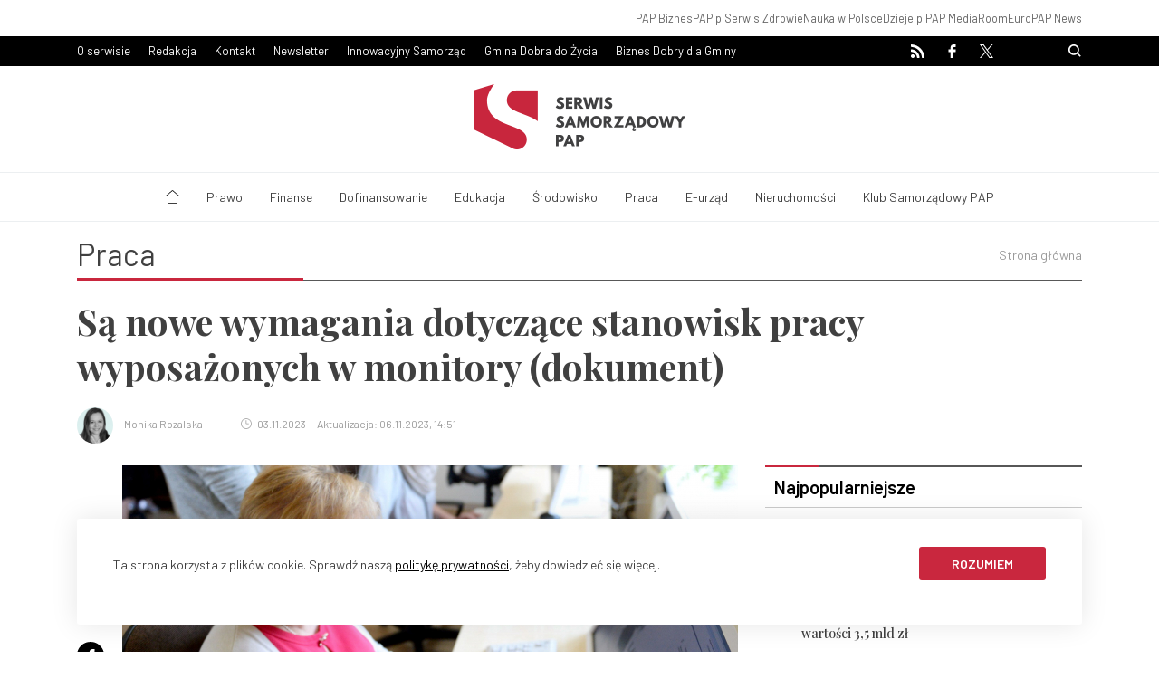

--- FILE ---
content_type: text/html; charset=UTF-8
request_url: https://samorzad.pap.pl/kategoria/praca/sa-nowe-wymagania-dotyczace-stanowisk-pracy-wyposazonych-w-monitory-dokument
body_size: 30255
content:
<!DOCTYPE html>
<html lang="pl" dir="ltr" prefix="content: http://purl.org/rss/1.0/modules/content/  dc: http://purl.org/dc/terms/  foaf: http://xmlns.com/foaf/0.1/  og: http://ogp.me/ns#  rdfs: http://www.w3.org/2000/01/rdf-schema#  schema: http://schema.org/  sioc: http://rdfs.org/sioc/ns#  sioct: http://rdfs.org/sioc/types#  skos: http://www.w3.org/2004/02/skos/core#  xsd: http://www.w3.org/2001/XMLSchema# ">
<head>
  <meta charset="utf-8"/>
  <meta name="MobileOptimized" content="width"/>
  <meta name="HandheldFriendly" content="true"/>
  <meta name="viewport" content="width=device-width, initial-scale=1, shrink-to-fit=no"/>
  <meta http-equiv="x-ua-compatible" content="ie=edge"/>

  <!-- Google tag (gtag.js) -->
  <script async src="https://www.googletagmanager.com/gtag/js?id=G-QHSFPFNR1M"></script>
  <script>
    window.dataLayer = window.dataLayer || [];

    function gtag() {
      dataLayer.push(arguments);
    }

    gtag('js', new Date());

    gtag('config', 'G-QHSFPFNR1M');
  </script>

  <meta charset="utf-8" />
<script></script><script async src="https://securepubads.g.doubleclick.net/tag/js/gpt.js"></script><script> window.googletag = window.googletag || {cmd: []}; googletag.cmd.push(function() { googletag.defineSlot("/3468916/samorzad.pap.pl_750x100", [750, 100], "div-gpt-ad-1583395897861-0").addService(googletag.pubads());googletag.pubads().addEventListener("slotRenderEnded", function(event) {
    if (event.slot.getSlotElementId() == "div-gpt-ad-1583395897861-0") {
        if (!event.isEmpty) {
        jQuery("#div-gpt-ad-1583395897861-0").before("<span>Reklama</span>");
        }
    }
});googletag.defineSlot("/3468916/samorzad.pap.pl_750x200", [750, 200], "div-gpt-ad-1566389029987-0").addService(googletag.pubads());googletag.pubads().addEventListener("slotRenderEnded", function(event) {
    if (event.slot.getSlotElementId() == "div-gpt-ad-1566389029987-0") {
        if (!event.isEmpty) {
        jQuery("#div-gpt-ad-1566389029987-0").before("<span>Reklama</span>");
        }
    }
});googletag.defineSlot("/3468916/samorzad.pap.pl_750x300", [750, 300], "div-gpt-ad-1566389095820-0").addService(googletag.pubads());googletag.pubads().addEventListener("slotRenderEnded", function(event) {
    if (event.slot.getSlotElementId() == "div-gpt-ad-1566389095820-0") {
        if (!event.isEmpty) {
        jQuery("#div-gpt-ad-1566389095820-0").before("<span>Reklama</span>");
        }
    }
});googletag.defineSlot("/3468916/samorzad.pap.pl_strona_glowna_620x85", [620, 85], "div-gpt-ad-1566389209476-0").addService(googletag.pubads());googletag.pubads().addEventListener("slotRenderEnded", function(event) {
    if (event.slot.getSlotElementId() == "div-gpt-ad-1566389209476-0") {
        if (!event.isEmpty) {
        jQuery("#div-gpt-ad-1566389209476-0").before("<span>Reklama</span>");
        }
    }
});googletag.defineSlot("/3468916/samorzad.pap.pl_strona_glowna_620x85_3", [620, 85], "div-gpt-ad-1566389736178-0").addService(googletag.pubads());googletag.pubads().addEventListener("slotRenderEnded", function(event) {
    if (event.slot.getSlotElementId() == "div-gpt-ad-1566389736178-0") {
        if (!event.isEmpty) {
        jQuery("#div-gpt-ad-1566389736178-0").before("<span>Reklama</span>");
        }
    }
});googletag.defineSlot("/3468916/samorzad.pap.pl_strona_glowna_620x85_2", [620, 85], "div-gpt-ad-1566389856994-0").addService(googletag.pubads());googletag.pubads().addEventListener("slotRenderEnded", function(event) {
    if (event.slot.getSlotElementId() == "div-gpt-ad-1566389856994-0") {
        if (!event.isEmpty) {
        jQuery("#div-gpt-ad-1566389856994-0").before("<span>Reklama</span>");
        }
    }
});googletag.defineSlot("/3468916/samorzad.pap.pl_750x100", [750, 100], "div-gpt-ad-1566390409935-0").addService(googletag.pubads());googletag.pubads().addEventListener("slotRenderEnded", function(event) {
    if (event.slot.getSlotElementId() == "div-gpt-ad-1566390409935-0") {
        if (!event.isEmpty) {
        jQuery("#div-gpt-ad-1566390409935-0").before("<span>Reklama</span>");
        }
    }
});googletag.defineSlot("/3468916/samorzad.pap.pl_750x200", [750, 200], "div-gpt-ad-1566390461061-0").addService(googletag.pubads());googletag.pubads().addEventListener("slotRenderEnded", function(event) {
    if (event.slot.getSlotElementId() == "div-gpt-ad-1566390461061-0") {
        if (!event.isEmpty) {
        jQuery("#div-gpt-ad-1566390461061-0").before("<span>Reklama</span>");
        }
    }
});googletag.defineSlot("/3468916/samorzad.pap.pl_750x300", [750, 300], "div-gpt-ad-1566390521624-0").addService(googletag.pubads());googletag.pubads().addEventListener("slotRenderEnded", function(event) {
    if (event.slot.getSlotElementId() == "div-gpt-ad-1566390521624-0") {
        if (!event.isEmpty) {
        jQuery("#div-gpt-ad-1566390521624-0").before("<span>Reklama</span>");
        }
    }
});googletag.defineSlot("/3468916/samorzad.pap.pl_300x250", [300, 250], "div-gpt-ad-1566390613733-0").addService(googletag.pubads());googletag.pubads().addEventListener("slotRenderEnded", function(event) {
    if (event.slot.getSlotElementId() == "div-gpt-ad-1566390613733-0") {
        if (!event.isEmpty) {
        jQuery("#div-gpt-ad-1566390613733-0").before("<span>Reklama</span>");
        }
    }
});googletag.defineSlot("/3468916/samorzad.pap.pl_300x250_2", [300, 250], "div-gpt-ad-1604411515477-0").addService(googletag.pubads());googletag.pubads().addEventListener("slotRenderEnded", function(event) {
    if (event.slot.getSlotElementId() == "div-gpt-ad-1604411515477-0") {
        if (!event.isEmpty) {
        jQuery("#div-gpt-ad-1604411515477-0").before("<span>Reklama</span>");
        }
    }
});googletag.defineSlot("/3468916/samorzad.pap.pl_300x250_3_dolny", [300, 250], "div-gpt-ad-1604050611220-0").addService(googletag.pubads());googletag.pubads().addEventListener("slotRenderEnded", function(event) {
    if (event.slot.getSlotElementId() == "div-gpt-ad-1604050611220-0") {
        if (!event.isEmpty) {
        jQuery("#div-gpt-ad-1604050611220-0").before("<span>Reklama</span>");
        }
    }
});googletag.defineSlot("/3468916/samorzad.pap.pl_strona_glowna_300x250_3_dolny", [300, 250], "div-gpt-ad-1604050395390-0").addService(googletag.pubads());googletag.pubads().addEventListener("slotRenderEnded", function(event) {
    if (event.slot.getSlotElementId() == "div-gpt-ad-1604050395390-0") {
        if (!event.isEmpty) {
        jQuery("#div-gpt-ad-1604050395390-0").before("<span>Reklama</span>");
        }
    }
});googletag.defineSlot("/3468916/samorzad.pap.pl_BGK_dla_Samorzadow_750x200", [750, 200], "div-gpt-ad-1607087642524-0").addService(googletag.pubads());googletag.pubads().addEventListener("slotRenderEnded", function(event) {
    if (event.slot.getSlotElementId() == "div-gpt-ad-1607087642524-0") {
        if (!event.isEmpty) {
        jQuery("#div-gpt-ad-1607087642524-0").before("<span>Reklama</span>");
        }
    }
});googletag.pubads().enableSingleRequest(); googletag.pubads().collapseEmptyDivs(true);googletag.companionAds().setRefreshUnfilledSlots(true);googletag.pubads().enableVideoAds();googletag.enableServices(); }); </script></script>
<script></script></script>
<script src="/sites/default/files/hotjar/hotjar.script.js?t73our"></script>
<link rel="canonical" href="https://samorzad.pap.pl/kategoria/praca/sa-nowe-wymagania-dotyczace-stanowisk-pracy-wyposazonych-w-monitory-dokument" />
<meta name="description" content="Zgodnie z opublikowanymi przepisami, pracodawcy będą mieli obowiązek dostosować wyposażenie stanowiska pracy do minimalnych wymagań bezpieczeństwa i higieny pracy oraz ergonomii, które stanowią załącznik do rozporządzenia. Chodzi m.in. o wyposażenie stanowisk pracy w stacjonarny monitor ekranowy lub podstawkę oraz dodatkową klawiaturę i mysz, w przypadku gdy pracownik korzysta z przenośnego systemu komputerowego i używa go co najmniej przez połowę dobowego wymiaru czasu pracy." />
<meta property="og:site_name" content="Serwis Samorządowy PAP" />
<meta property="og:type" content="Artykuł" />
<meta property="og:url" content="https://samorzad.pap.pl/kategoria/praca/sa-nowe-wymagania-dotyczace-stanowisk-pracy-wyposazonych-w-monitory-dokument" />
<meta property="og:title" content="Są nowe wymagania dotyczące stanowisk pracy wyposażonych w monitory (dokument)" />
<meta property="og:description" content="W Dzienniku Ustaw ukazała się nowelizacja rozporządzenia w sprawie bezpieczeństwa i higieny pracy na stanowiskach wyposażonych w monitory ekranowe. Pracodawcy będą mieli pół roku na dostosowanie biur do nowych przepisów." />
<meta property="og:image" content="https://samorzad.pap.pl/sites/default/files/styles/main_image_680_383/public/2023-11/pap_20170522_0CV%20bhp%20stanowisko%20pracy.jpg?h=1576f469&amp;itok=ilqvi2hs" />
<meta property="og:locale" content="pl" />
<meta name="MobileOptimized" content="width" />
<meta name="HandheldFriendly" content="true" />
<meta name="viewport" content="width=device-width, initial-scale=1, shrink-to-fit=no" />
<meta http-equiv="x-ua-compatible" content="ie=edge" />
<link rel="shortcut icon" href="/themes/samorzad/favicon.ico" type="image/vnd.microsoft.icon" />
<link rel="alternate" hreflang="pl" href="https://samorzad.pap.pl/kategoria/praca/sa-nowe-wymagania-dotyczace-stanowisk-pracy-wyposazonych-w-monitory-dokument" />
<link rel="revision" href="https://samorzad.pap.pl/kategoria/praca/sa-nowe-wymagania-dotyczace-stanowisk-pracy-wyposazonych-w-monitory-dokument" />


    <title>Są nowe wymagania dotyczące stanowisk pracy wyposażonych w monitory (dokument) | Serwis Samorządowy PAP</title>
    <link rel="preconnect" href="https://fonts.googleapis.com">
    <link rel="preconnect" href="https://fonts.gstatic.com" crossorigin>
    <link href="https://fonts.googleapis.com/css2?family=Playfair+Display:ital,wght@0,400..900;1,400..900&display=swap"
          rel="stylesheet">
    <link
      href="https://fonts.googleapis.com/css2?family=Barlow:ital,wght@0,100;0,200;0,300;0,400;0,500;0,600;0,700;0,800;0,900;1,100;1,200;1,300;1,400;1,500;1,600;1,700;1,800;1,900&display=swap"
      rel="stylesheet">
    <link rel="stylesheet" media="all" href="/sites/default/files/css/css_yPrNnFC7smpoZ3uvH2q-qbHg_V7S01b9JJYyMo0vw7U.css" />
<link rel="stylesheet" media="all" href="/sites/default/files/css/css_whl1H-Ypb4WC52nWgnRJIjlIjzR-NfPgerOdCa54Akg.css" />
<link rel="stylesheet" media="print" href="/sites/default/files/css/css_Z5jMg7P_bjcW9iUzujI7oaechMyxQTUqZhHJ_aYSq04.css" />

      
<!--[if lte IE 8]>
<script src="/sites/default/files/js/js_VtafjXmRvoUgAzqzYTA3Wrjkx9wcWhjP0G4ZnnqRamA.js"></script>
<![endif]-->


        
        <!-- (C)2000-2013 Gemius SA - gemiusAudience / pp.pap.pl / samorzad.pap.pl -->
        <script type="text/javascript">
          <!--//--><![CDATA[//><!--
          var pp_gemius_identifier = 'd7BKWAczs923yS_8Siv6Z4ZQP8IRcweZtWmGH35hvMP.57';

          // lines below shouldn't be edited
          function gemius_pending(i) {
            window[i] = window[i] || function () {
              var x = window[i + '_pdata'] = window[i + '_pdata'] || [];
              x[x.length] = arguments;
            };
          };
          gemius_pending('gemius_hit');
          gemius_pending('gemius_event');
          gemius_pending('pp_gemius_hit');
          gemius_pending('pp_gemius_event');
          (function (d, t) {
            try {
              var gt = d.createElement(t), s = d.getElementsByTagName(t)[0],
                l = 'http' + ((location.protocol == 'https:') ? 's' : '');
              gt.setAttribute('async', 'async');
              gt.setAttribute('defer', 'defer');
              gt.src = l + '://gapl.hit.gemius.pl/xgemius.js';
              s.parentNode.insertBefore(gt, s);
            } catch (e) {
            }
          })(document, 'script');
          //--><!]]>
        </script>
</head>
<body class="layout-one-sidebar layout-sidebar-first page-node-218790 path-node node--type-article">
<div id="fb-root"></div>

<a href="#main-content" class="visually-hidden focusable skip-link">
  Przejdź do treści
</a>

  <div class="dialog-off-canvas-main-canvas" data-off-canvas-main-canvas>
    <meta property="fb:app_id" content="483018419180678" />

<svg style="display:none" xmlns="http://www.w3.org/2000/svg">
  <symbol id="facebook" viewbox="0 0 96.124 96.123">
    <path
            d="M72.089,0.02L59.624,0C45.62,0,36.57,9.285,36.57,23.656v10.907H24.037c-1.083,0-1.96,0.878-1.96,1.961v15.803 c0,1.083,0.878,1.96,1.96,1.96h12.533v39.876c0,1.083,0.877,1.96,1.96,1.96h16.352c1.083,0,1.96-0.878,1.96-1.96V54.287h14.654 c1.083,0,1.96-0.877,1.96-1.96l0.006-15.803c0-0.52-0.207-1.018-0.574-1.386c-0.367-0.368-0.867-0.575-1.387-0.575H56.842v-9.246 c0-4.444,1.059-6.7,6.848-6.7l8.397-0.003c1.082,0,1.959-0.878,1.959-1.96V1.98C74.046,0.899,73.17,0.022,72.089,0.02z">
    </path>
  </symbol>
</svg> <svg style="display:none" xmlns="http://www.w3.org/2000/svg">
  <symbol id="twitter" viewbox="0 0 300 300">
    <path d="M178.57 127.15 290.27 0h-26.46l-97.03 110.38L89.34 0H0l117.13 166.93L0 300.25h26.46l102.4-116.59 81.8 116.59h89.34M36.01 19.54H76.66l187.13 262.13h-40.66"/>
  </symbol>
</svg> <svg style="display:none" xmlns="http://www.w3.org/2000/svg">
  <symbol id="rss" viewbox="0 0 402.041 402.04">
    <path
            d="M54.816,292.382c-15.229,0-28.169,5.331-38.831,15.988C5.33,319.026,0,331.969,0,347.197 c0,15.232,5.325,28.172,15.985,38.828c10.662,10.657,23.606,15.988,38.831,15.988c15.227,0,28.168-5.331,38.828-15.988 c10.656-10.656,15.986-23.596,15.986-38.828c0-15.229-5.33-28.171-15.986-38.827C82.987,297.713,70.046,292.382,54.816,292.382z">
    </path>
    <path
            d="M181.01,221.002c-21.51-21.698-46.158-38.97-73.948-51.816c-27.79-12.85-56.914-20.511-87.366-22.985h-1.425 c-4.949,0-9.042,1.619-12.275,4.854C1.997,154.477,0,158.953,0,164.472v38.543c0,4.757,1.569,8.85,4.708,12.279 c3.14,3.429,7.089,5.332,11.848,5.708c43.586,4.189,80.845,21.752,111.773,52.678c30.93,30.926,48.49,68.187,52.677,111.771 c0.382,4.764,2.284,8.712,5.712,11.847c3.427,3.148,7.517,4.72,12.275,4.72h38.545c5.517,0,9.989-1.995,13.415-5.996 c3.621-3.812,5.236-8.381,4.863-13.709c-2.478-30.447-10.14-59.573-22.987-87.361C219.983,267.16,202.708,242.514,181.01,221.002z">
    </path>
    <path
            d="M367.728,239.701c-20.365-45.585-48.345-86.078-83.936-121.482c-35.405-35.594-75.896-63.572-121.485-83.939 C116.723,13.917,68.996,2.494,19.126,0.02h-0.855c-4.949,0-9.136,1.713-12.563,5.14C1.903,8.583,0,12.964,0,18.294v40.825 c0,4.76,1.667,8.897,4.996,12.419c3.33,3.523,7.373,5.376,12.132,5.57c40.924,2.478,79.799,12.188,116.63,29.127 c36.83,16.94,68.806,38.972,95.93,66.09c27.118,27.123,49.149,59.101,66.089,95.931c16.94,36.836,26.557,75.705,28.839,116.627 c0.195,4.764,2.046,8.809,5.564,12.139c3.524,3.329,7.762,4.999,12.71,4.999h40.823c5.331,0,9.701-1.902,13.134-5.715 c3.809-3.806,5.517-8.274,5.144-13.415C399.52,333.017,388.093,285.291,367.728,239.701z">
    </path>
  </symbol>
</svg> <svg style="display:none" xmlns="http://www.w3.org/2000/svg">
  <symbol id="clock" viewbox="0 0 13 13">
    <path
            d="M6,.13A5.88,5.88,0,1,0,11.88,6,5.87,5.87,0,0,0,6,.13Zm0,11A5.13,5.13,0,1,1,11.13,6,5.13,5.13,0,0,1,6,11.13Z" />
    <path d="M6.16,5.5V2.15H5.41V5.5a.88.88,0,0,0,.88.88H8.63V5.63H6.29A.13.13,0,0,1,6.16,5.5Z" />
  </symbol>
</svg> <svg style="display:none" xmlns="http://www.w3.org/2000/svg">
  <symbol id="copyright" viewbox="0 0 10.12 10.02">
    <path
            d="M6.5,4.6H7a.35.35,0,0,0,.16,0,.12.12,0,0,0,.06-.1A1.37,1.37,0,0,0,6.73,3.4,1.8,1.8,0,0,0,5.52,3a1.75,1.75,0,0,0-1.21.41,1.45,1.45,0,0,0-.46,1.11V6.44a1.48,1.48,0,0,0,.46,1.12A1.71,1.71,0,0,0,5.52,8a1.72,1.72,0,0,0,1.2-.4,1.36,1.36,0,0,0,.45-1.07V6.44S7.1,6.38,7,6.38H6.5c-.15,0-.22,0-.22.14a.66.66,0,0,1-.21.5.77.77,0,0,1-.55.2A.75.75,0,0,1,5,7a.66.66,0,0,1-.2-.51v-2A.66.66,0,0,1,5,4a.76.76,0,0,1,.55-.2.77.77,0,0,1,.55.2.67.67,0,0,1,.21.52v0S6.35,4.6,6.5,4.6Z"
            transform="translate(-0.44 -0.49)" />
    <path
            d="M9.91,2.92A4.69,4.69,0,0,0,8.1,1.14,5.21,5.21,0,0,0,5.49.49a5.11,5.11,0,0,0-2.59.65A4.81,4.81,0,0,0,1.1,2.92,5,5,0,0,0,.44,5.47,5.17,5.17,0,0,0,1.1,8.06a4.79,4.79,0,0,0,1.8,1.8,5.21,5.21,0,0,0,2.59.65A5.32,5.32,0,0,0,8.1,9.86a4.67,4.67,0,0,0,1.81-1.8,5.27,5.27,0,0,0,.65-2.59A5.09,5.09,0,0,0,9.91,2.92ZM9.09,7.59A3.87,3.87,0,0,1,7.61,9.06a4.28,4.28,0,0,1-2.12.53,4.24,4.24,0,0,1-2.11-.53A3.84,3.84,0,0,1,1.91,7.59a4.17,4.17,0,0,1-.53-2.12A4,4,0,0,1,1.91,3.4,3.82,3.82,0,0,1,3.38,1.94a4.24,4.24,0,0,1,2.11-.53,4.28,4.28,0,0,1,2.12.53A3.85,3.85,0,0,1,9.09,3.4a4,4,0,0,1,.53,2.07A4.17,4.17,0,0,1,9.09,7.59Z"
            transform="translate(-0.44 -0.49)" />
  </symbol>
</svg> <svg style="display:none" xmlns="http://www.w3.org/2000/svg">
  <symbol id="home" viewbox="0 0 15 15">
    <path
            d="M12,14a.12.12,0,0,1-.13.12H3.11A.12.12,0,0,1,3,14V6.75H2.23V14a.88.88,0,0,0,.88.87h8.78a.87.87,0,0,0,.88-.87V6.75H12Z" />
    <path d="M8.12.38a1,1,0,0,0-1.24,0L.17,6.19l.49.57L7.37,1a.21.21,0,0,1,.26,0l6.71,5.81.49-.57Z" />
  </symbol>
</svg> <svg style="display:none" xmlns="http://www.w3.org/2000/svg">
  <symbol id="comments" viewbox="0 0 12 13">
    <path class="cls-1"
          d="M11,.38H1a.87.87,0,0,0-.87.87v7A.88.88,0,0,0,1,9.13H5.48l3.7,3.49V9.13H11a.89.89,0,0,0,.88-.88v-7A.88.88,0,0,0,11,.38Zm.13,7.87a.13.13,0,0,1-.13.13H8.43v2.5L5.78,8.38H1a.12.12,0,0,1-.12-.13v-7A.12.12,0,0,1,1,1.13H11a.12.12,0,0,1,.13.12Z" />
  </symbol>
</svg> <svg style="display:none" xmlns="http://www.w3.org/2000/svg">
</svg>
<svg style="display:none" xmlns="http://www.w3.org/2000/svg">
  <symbol id="commentsFull" viewbox="0 0 15 15">
    <path d="M14.1,0.4H0.7c-0.3,0-0.5,0.2-0.5,0.5v9.4c0,0.3,0.2,0.5,0.5,0.5h6.2l4.1,3.9v-3.9h3c0.3,0,0.5-0.2,0.5-0.5V0.9
		C14.6,0.7,14.3,0.4,14.1,0.4z" />
  </symbol>
</svg> <svg style="display:none" xmlns="http://www.w3.org/2000/svg">
  <symbol id="gallery" viewbox="0 0 32 29">
    <path
            d="M422.87,263.89l-1.72-6.29H407.62l-1.72,6.29H398v22.59h32.8V263.89Zm5.92,20.59H400V265.89h7.44l1.72-6.29h10.47l1.72,6.29h7.44Z"
            transform="translate(-397.98 -257.6)"></path>
    <path
            d="M414.38,264.79a8.86,8.86,0,1,0,8.86,8.86A8.87,8.87,0,0,0,414.38,264.79Zm0,15.71a6.86,6.86,0,1,1,6.86-6.86A6.86,6.86,0,0,1,414.38,280.5Z"
            transform="translate(-397.98 -257.6)"></path>
  </symbol>
</svg> <svg style="display:none" xmlns="http://www.w3.org/2000/svg">
  <symbol id="video" viewbox="0 0 23 33">
    <path d="M403.67,255.61v32l22.06-16Zm2,3.92,16.65,12.08-16.65,12.08Z"
          transform="translate(-403.67 -255.61)"></path>
  </symbol>
</svg> <svg style="display:none" xmlns="http://www.w3.org/2000/svg">
  <symbol id="info" viewbox="0 0 32.5 32.5">
    <path
            d="M420.68,275.81v10.68h-2.26V265.81h-9v20.68h-2.26V255.81h-9v32.68h31.52V275.81Zm-20.52,10.68V257.81h5v28.68Zm11.26,0V267.81h5v18.68Zm11.26,0v-8.68h5v8.68Z"
            transform="translate(-398.17 -255.81)"></path>
  </symbol>
</svg> <svg style="display:none" xmlns="http://www.w3.org/2000/svg">
  <symbol id="search" viewbox="0 0 15.5 15.5">
    <path
            d="M425.62,300.57a6.13,6.13,0,1,0-1.19,1.19l3.29,3.29,1.19-1.19Zm-1.75-.55a4.43,4.43,0,1,1,1.3-3.13A4.4,4.4,0,0,1,423.87,300Z"
            transform="translate(-414.63 -290.78)"></path>
  </symbol>
</svg> <svg style="display:none" xmlns="http://www.w3.org/2000/svg">
  <symbol id="newsletter" viewbox="0 0 15.6 15.6">
    <polygon class="cls-1" points="15.38 0 0.83 0 8.1 6.21 15.38 0"></polygon>
    <polygon class="cls-1" points="8.1 7.62 0 0.71 0 12.58 16.21 12.58 16.21 0.71 8.1 7.62"></polygon>
  </symbol>
</svg> <svg style="display:none" xmlns="http://www.w3.org/2000/svg">
  <symbol id="star" viewbox="0 0 27.6 27.6">
    <path
            d="M342.92,267.64l-4.11-8.32-4.1,8.33L325.52,269l6.65,6.47-1.56,9.15,8.21-4.32L347,284.6l-1.58-9.15L352.1,269ZM345,281.86l-6.22-3.27-6.22,3.28,1.18-6.93-5-4.9,7-1,3.11-6.31,3.12,6.3,7,1-5,4.91Z"
            transform="translate(-325.52 -259.33)"></path>
  </symbol>
</svg>

<svg style="display:none" xmlns="http://www.w3.org/2000/svg">
<symbol id="stars" viewbox="0 0 86 12">
  <polygon class="cls-1"
           points="8.2 3.98 6.29 0.1 4.37 3.98 0.08 4.6 3.18 7.63 2.45 11.9 6.28 9.88 10.11 11.9 9.38 7.63 12.49 4.61 8.2 3.98" />
  <polygon class="cls-1"
           points="26.56 3.98 24.64 0.1 22.73 3.98 18.44 4.6 21.54 7.63 20.81 11.9 24.64 9.88 28.47 11.9 27.74 7.63 30.84 4.61 26.56 3.98" />
  <polygon class="cls-1"
           points="44.92 3.98 43 0.1 41.08 3.98 36.8 4.6 39.9 7.63 39.16 11.9 43 9.88 46.83 11.9 46.1 7.63 49.2 4.61 44.92 3.98" />
  <polygon class="cls-1"
           points="63.27 3.98 61.36 0.1 59.44 3.98 55.16 4.6 58.26 7.63 57.52 11.9 61.36 9.88 65.19 11.9 64.46 7.63 67.56 4.61 63.27 3.98" />
  <polygon class="cls-1"
           points="85.92 4.61 81.63 3.98 79.72 0.1 77.8 3.98 73.51 4.6 76.61 7.63 75.88 11.9 79.71 9.88 83.55 11.9 82.82 7.63 85.92 4.61" />
</symbol>
</svg>

<svg style="display:none" xmlns="http://www.w3.org/2000/svg">
  <symbol id="arrowLeft" viewbox="0 0 11 21">
    <path d="M9.29 0l.73.68-8.66 9.37 8.66 9.38-.73.68L0 10.05 9.29 0z"></path>
  </symbol>
</svg> <svg style="display:none" xmlns="http://www.w3.org/2000/svg">
  <symbol id="arrowRight" viewbox="0 0 11 21">
    <polygon points="0.73 20.11 0 19.43 8.66 10.06 0 0.68 0.73 0 10.02 10.06 0.73 20.11"></polygon>
  </symbol>
</svg> <svg style="display:none" xmlns="http://www.w3.org/2000/svg">
  <symbol id="arrowDown" viewbox="0 0 20 10">
    <polygon points="10.05 10.02 0 0.73 0.68 0 10.05 8.66 19.43 0 20.11 0.73 10.05 10.02"></polygon>
  </symbol>
</svg> <svg style="display:none" xmlns="http://www.w3.org/2000/svg">
  <symbol id="arrowUp" viewbox="0 0 20 10">
    <polygon points="19.43 10.02 10.06 1.36 0.68 10.02 0 9.29 10.06 0 20.11 9.29 19.43 10.02"></polygon>
  </symbol>
</svg> <svg style="display:none" xmlns="http://www.w3.org/2000/svg">
  <symbol id="menu" viewbox="0 0 10 5">
    <polygon points="0 0 4.86 4.49 9.72 0 0 0"></polygon>
  </symbol>
</svg> <svg style="display:none" xmlns="http://www.w3.org/2000/svg">
  <symbol id="pap" viewbox="0 0 56 56">
    <path clip-rule="evenodd"
          d="M28 11.1c15.2 0 27.6 5.4 27.6 16.9 0 11.5-12.4 16.9-27.6 16.9C12.8 44.9.4 39.5.4 28 .4 16.5 12.9 11.1 28 11.1zm0 31.4C13.2 42.4 1 38.7 1 28s12.1-14.7 27-14.6c14.9.1 26.9 3.9 27 14.6 0 10.7-12.2 14.6-27 14.5zM13.7 24.2c-1.5 0-2.7 1.2-2.7 2.7 0 1.4 1.2 2.6 2.7 2.6 1.5 0 2.6-1.2 2.6-2.6 0-1.5-1.1-2.7-2.6-2.7zM6.8 20H11v.5c.8-.4 1.7-.5 2.7-.5 3.8 0 6.9 3.1 6.9 6.9 0 3.8-3.1 6.9-6.9 6.9-.9 0-1.9-.2-2.7-.6V38H6.8V20zM28 24.2c-1.5 0-2.7 1.2-2.7 2.7 0 1.5 1.2 2.6 2.7 2.6 1.5 0 2.6-1.2 2.6-2.6.1-1.5-1.1-2.7-2.6-2.7zm2.7-4.2h4.2v13.6h-4.2v-.5c-.8.3-1.7.5-2.7.5-3.8 0-6.9-3.1-6.9-6.9 0-3.8 3.1-6.9 6.9-6.9.9 0 1.8.2 2.7.5V20zm13.5 4.2c-1.5 0-2.7 1.2-2.7 2.7 0 1.4 1.2 2.6 2.7 2.6 1.5 0 2.6-1.2 2.6-2.6.1-1.5-1.1-2.7-2.6-2.7zM37.4 20h4.2v.5c.8-.4 1.7-.5 2.7-.5 3.8 0 6.9 3.1 6.9 6.9 0 3.8-3.1 6.9-6.9 6.9-.9 0-1.9-.2-2.7-.6V38h-4.2V20z"
          fill-rule="evenodd"></path>
  </symbol>
</svg> <svg style="display:none" xmlns="http://www.w3.org/2000/svg">
  <symbol id="close" viewbox="0 0 612 612">
    <polygon
            points="612,36.004 576.521,0.603 306,270.608 35.478,0.603 0,36.004 270.522,306.011 0,575.997 35.478,611.397 306,341.411 576.521,611.397 612,575.997 341.459,306.011">
    </polygon>
  </symbol>
</svg> <svg style="display:none" xmlns="http://www.w3.org/2000/svg">
  <symbol id="home" viewbox="0 0 19 19">
    <path
            d="M9.5,0.2L0.3,8.7L1,9.4l0.9-0.8v10.2h5.8v-7.4h3.7v7.4h5.8V8.6L18,9.4l0.7-0.7L9.5,0.2z M16.1,17.8h-3.8v-7.4H6.6v7.4H2.9 V7.7l6.6-6.1l6.6,6.1V17.8z">
    </path>
  </symbol>
</svg>
<svg style="display:none" xmlns="http://www.w3.org/2000/svg">
  <symbol id="linkedin" viewbox="0 0 486.392 486.392">
    <path d="M430.117,261.543V420.56h-92.188V272.193c0-37.271-13.334-62.707-46.703-62.707
					c-25.473,0-40.632,17.142-47.301,33.724c-2.432,5.928-3.058,14.179-3.058,22.477V420.56h-92.219c0,0,1.242-251.285,0-277.32h92.21
					v39.309c-0.187,0.294-0.43,0.611-0.606,0.896h0.606v-0.896c12.251-18.869,34.13-45.824,83.102-45.824
					C384.633,136.724,430.117,176.361,430.117,261.543z M52.183,9.558C20.635,9.558,0,30.251,0,57.463
					c0,26.619,20.038,47.94,50.959,47.94h0.616c32.159,0,52.159-21.317,52.159-47.94C103.128,30.251,83.734,9.558,52.183,9.558z
					 M5.477,420.56h92.184v-277.32H5.477V420.56z" />
  </symbol>
</svg>
<svg style="display:none" xmlns="http://www.w3.org/2000/svg">
  <symbol id="bell" viewbox="0 0 18 23">
    <path class="st0"
          d="M17.01,19.4h0.72l0-1.45h-0.71c0,0,0,0,0,0c-0.64,0-1.17-0.52-1.17-1.16V8.56c0-3.16-2.17-5.81-5.09-6.58 c0-0.04,0.02-0.07,0.02-0.11c0-0.97-0.79-1.76-1.76-1.76c-0.97,0-1.76,0.79-1.76,1.76c0,0.04,0.01,0.07,0.02,0.11 C4.35,2.75,2.18,5.4,2.18,8.56v8.22c0,0.64-0.52,1.16-1.16,1.16l0,0H0.27l0,1.45h0.74l0,0c0.05,0,5.93,0,5.93,0 c-0.18,0.34-0.3,0.72-0.3,1.13c0,1.31,1.06,2.37,2.37,2.37s2.37-1.06,2.37-2.37c0-0.41-0.11-0.79-0.3-1.13 C11.08,19.4,16.97,19.4,17.01,19.4L17.01,19.4z M9.01,21.44c-0.51,0-0.92-0.41-0.92-0.92c0-0.51,0.41-0.92,0.92-0.92 s0.92,0.41,0.92,0.92C9.93,21.03,9.52,21.44,9.01,21.44z M3.34,17.95c0.18-0.35,0.29-0.74,0.29-1.16V8.56 c0-2.97,2.42-5.38,5.39-5.38s5.39,2.41,5.39,5.38v8.22c0,0.42,0.11,0.81,0.29,1.16H3.34z">
    </path>
  </symbol>
</svg>

<svg style="display:none" xmlns="http://www.w3.org/2000/svg">
  <symbol id="club" viewbox="0 0 35 30">
    <path class="st0"
          d="M10.4,16.2c2.7,0,4.9-2.2,4.9-4.9V9.7c0-2.7-2.2-4.9-4.9-4.9S5.5,7,5.5,9.7v1.6C5.5,14,7.7,16.2,10.4,16.2z
                M10.4,6.1c2,0,3.6,1.6,3.6,3.6v1.6c0,2-1.6,3.6-3.6,3.6s-3.6-1.6-3.6-3.6V9.7C6.8,7.7,8.4,6.1,10.4,6.1z" />
    <path class="st0" d="M23.1,13.5c3.2,0,5.7-2.6,5.7-5.7V6c0-3.2-2.6-5.7-5.7-5.7S17.4,2.9,17.4,6v1.8C17.3,11,19.9,13.5,23.1,13.5z
                M18.6,7.9V6c0-2.4,2-4.4,4.4-4.4s4.4,2,4.4,4.4v1.8c0,2.4-2,4.4-4.4,4.4S18.6,10.3,18.6,7.9z" />
    <path class="st0" d="M12.1,19.4c0.2-0.3,0.4-0.6,0.6-0.8l0.3-0.4h-5c-4.1,0-7.5,3.4-7.5,7.5v4h1.3v-4c0-3.4,2.8-6.2,6.2-6.2h3.9
               L12.1,19.4z" />
    <path class="st0" d="M25.8,16.3h-5.5c-4.8,0-8.8,3.9-8.8,8.8v4.7h1.3V25c0-4.1,3.3-7.4,7.4-7.4h5.5c4.1,0,7.4,3.3,7.4,7.4v4.7h1.5
               V25C34.6,20.2,30.6,16.3,25.8,16.3z" />
  </symbol>
</svg>

<svg style="display:none" xmlns="http://www.w3.org/2000/svg">
  <symbol id="offer" viewbox="0 0 40 40">
    <path class="st0" d="M37.9,0.6H25.2c-0.9,0-2,0.5-2.7,1.1L1,23.2c-0.6,0.6-0.6,1.6,0,2.2L14.6,39c0.3,0.3,0.7,0.5,1.1,0.5
			c0.4,0,0.8-0.2,1.1-0.5l21.5-21.5c0.6-0.6,1.1-1.8,1.1-2.7V2C39.4,1.2,38.7,0.6,37.9,0.6z M38.2,14.7c0,0.5-0.4,1.4-0.7,1.8
			L15.9,38c-0.1,0.1-0.2,0.1-0.2,0.1s-0.1,0-0.2-0.1L1.9,24.5c-0.1-0.1-0.1-0.3,0-0.4L23.4,2.5c0.4-0.4,1.2-0.7,1.8-0.7h12.7
			c0.1,0,0.2,0.1,0.2,0.1s0.1,0.1,0.1,0.2V14.7z" />
    <path class="st0"
          d="M30.5,5.2c-1.1,0-2.1,0.4-3,1.2c-1.6,1.6-1.6,4.3,0,5.9c0.8,0.8,1.9,1.2,3,1.2s2.1-0.4,3-1.2
			c1.6-1.6,1.6-4.3,0-5.9C32.7,5.7,31.6,5.2,30.5,5.2z M32.6,11.4c-0.6,0.6-1.3,0.9-2.1,0.9s-1.5-0.3-2.1-0.9
			c-0.6-0.6-0.9-1.3-0.9-2.1c0-0.8,0.3-1.5,0.9-2.1c0.6-0.6,1.3-0.9,2.1-0.9s1.5,0.3,2.1,0.9s0.9,1.3,0.9,2.1S33.2,10.9,32.6,11.4z" />
  </symbol>
</svg>

<svg style="display:none" xmlns="http://www.w3.org/2000/svg">
  <symbol id="price" viewbox="0 0 48 46">
    <path class="st0" d="M47.5,21.7c-1-1.2-3.5-2.8-6.1-0.7c-2.2,1.8-5.2,4.3-6.4,5.4c-0.5-1.1-1.6-1.9-2.9-1.9h-7.7
			c-0.9-1.6-3.2-2.7-5.9-2.7c-2.2,0-4.3,0.7-5.4,1.9l0,0l-4.8,4.8l-1.8-1.9l-6.1,6.1L13,45.6l6.1-6.1L17.6,38l1-0.4h13.2
			c0.2,0,0.3-0.1,0.4-0.2l15.3-14.9C47.7,22.3,47.7,22,47.5,21.7z M13,43.8l-10.9-11l4.4-4.3l10.9,11L13,43.8z M31.5,36.4H18.4
			c-0.1,0-0.2,0-0.3,0.1l-1.5,0.7l-7.5-7.6l4.8-4.9l0,0c0.9-0.9,2.6-1.5,4.5-1.5c2.3,0,4.4,0.9,4.9,2.2c0.1,0.3,0.3,0.5,0.6,0.5l0,0
			H32c1.1,0,1.9,0.9,1.9,1.9c0,1.1-0.9,1.9-1.9,1.9h-9.7c-0.3,0-0.6,0.3-0.6,0.6s0.3,0.6,0.6,0.6H32c1.7,0,3.1-1.3,3.1-3
			c0.3-0.3,4.3-3.6,6.9-5.8c1.7-1.4,3.3-0.5,4,0.1L31.5,36.4z" />
    <path class="st0"
          d="M23.2,17.9c0.4,0,0.9-0.1,1.3-0.2c2.2-0.7,3.4-3.1,2.7-5.3c-0.6-1.8-2.2-2.9-4-2.9c-0.4,0-0.9,0.1-1.3,0.2
			c-2.2,0.7-3.4,3.1-2.7,5.3C19.8,16.8,21.4,17.9,23.2,17.9z M20.5,12.4c0.4-0.7,1-1.2,1.7-1.5c0.3-0.1,0.6-0.2,0.9-0.2
			c1.3,0,2.4,0.8,2.8,2c0.5,1.5-0.3,3.2-1.9,3.7c-0.3,0.1-0.6,0.2-0.9,0.2c-1.3,0-2.4-0.8-2.8-2C20.1,13.9,20.2,13.1,20.5,12.4z" />
    <path class="st0"
          d="M32.2,17.9c0.6,1.8,2.2,2.9,4,2.9c0.4,0,0.9-0.1,1.3-0.2c2.2-0.7,3.4-3.1,2.7-5.3c-0.6-1.8-2.2-2.9-4-2.9
			c-0.4,0-0.9,0.1-1.3,0.2C32.7,13.3,31.5,15.7,32.2,17.9z M36.2,13.6c1.3,0,2.4,0.8,2.8,2c0.2,0.7,0.2,1.5-0.2,2.3s-1,1.2-1.7,1.5
			c-0.3,0.1-0.6,0.2-0.9,0.2c-1.3,0-2.4-0.8-2.8-2c-0.2-0.7-0.2-1.5,0.2-2.3c0.4-0.8,1-1.2,1.7-1.5C35.6,13.7,35.9,13.6,36.2,13.6z" />
    <path class="st0" d="M32,8.8c0.4,0,0.9-0.1,1.3-0.2c2.2-0.7,3.4-3.1,2.7-5.3c-0.6-1.8-2.2-2.9-4-2.9c-0.4,0-0.9,0.1-1.3,0.2
			c-2.2,0.7-3.4,3.1-2.7,5.3C28.6,7.7,30.2,8.8,32,8.8z M31.1,1.8c0.3-0.1,0.6-0.2,0.9-0.2c1.3,0,2.4,0.8,2.8,2
			C35,4.3,35,5.1,34.6,5.9s-1,1.2-1.7,1.5c-0.3,0.1-0.6,0.2-0.9,0.2c-1.3,0-2.4-0.8-2.8-2C28.7,4,29.5,2.3,31.1,1.8z" />
  </symbol>
</svg>

<svg style="display:none" xmlns="http://www.w3.org/2000/svg">
  <symbol id="contact" viewbox="0 0 44 44">
    <path class="st0" d="M42.5,12.6L31.4,1.5c-1.7-1.7-4.5-1.7-6.1,0L1.5,25.2c-1.7,1.7-1.7,4.5,0,6.1l11.2,11.2
			c1.7,1.7,4.5,1.7,6.1,0l23.8-23.8C44.2,17.1,44.2,14.3,42.5,12.6z M17.9,41.7c-1.2,1.2-3.2,1.2-4.4,0L2.3,30.5
			c-1.2-1.2-1.2-3.2,0-4.4l2.6-2.6l15.6,15.6L17.9,41.7z M21.4,38.2L5.8,22.6L24.6,3.8l15.6,15.6L21.4,38.2z M41.7,17.9L41,18.6
			L25.4,3l0.7-0.7c1.2-1.2,3.2-1.2,4.4,0l11.2,11.2C42.9,14.7,42.9,16.7,41.7,17.9z" />
    <rect x="34" y="6.5" transform="matrix(0.7071 -0.7071 0.7071 0.7071 3.4868 27.2398)" class="st0" width="1.2"
          height="5.8" />
    <path class="st0" d="M9.1,36.1c1.3,0.7,3,0.1,3.6-1.2c0.7-1.3,0.1-3-1.2-3.6c-1.3-0.7-3-0.1-3.6,1.2c-0.5,1.1-0.3,2.3,0.5,3.1
			C8.6,35.8,8.9,35.9,9.1,36.1z M9,33c0.4-0.7,1.2-1,2-0.6c0.1,0.1,0.3,0.2,0.4,0.3c0.4,0.4,0.6,1.1,0.3,1.7c-0.4,0.7-1.2,1-2,0.6
			C9,34.6,8.7,33.7,9,33z" />
  </symbol>
</svg>

<svg style="display:none" xmlns="http://www.w3.org/2000/svg">
  <symbol id="fullHouse" viewbox="0 0 17 16">
    <path class="st0" d="M14,7v8.2c0,0.3-0.2,0.5-0.5,0.5h-10c-0.3,0-0.5-0.2-0.5-0.5V7L0.5,7l7.6-6.6c0.2-0.2,0.5-0.2,0.8,0L16.5,7
	L14,7z" />
  </symbol>
</svg>

<svg style="display:none" xmlns="http://www.w3.org/2000/svg">
  <symbol id="printer" viewbox="0 0 16 19">
    <g>
      <path class="st0" d="M3,1.5h10v4h1V1c0-0.3-0.2-0.5-0.5-0.5h-11C2.2,0.5,2,0.7,2,1v4.5h1V1.5z"/>
      <path class="st0" d="M15.5,6.5h-15C0.2,6.5,0,6.7,0,7v8c0,0.3,0.2,0.5,0.5,0.5H2V18c0,0.3,0.2,0.5,0.5,0.5h11
		c0.3,0,0.5-0.2,0.5-0.5v-2.5h1.5c0.3,0,0.5-0.2,0.5-0.5V7C16,6.7,15.8,6.5,15.5,6.5z M13,17.5H3v-6h10V17.5z"/>
    </g>
  </symbol>
</svg>
<svg style="display:none" xmlns="http://www.w3.org/2000/svg">
  <symbol id="sendMail" viewbox="0 0 15 11">
    <g>
      <path class="st0" d="M8.2,5.9C8,6.1,7.8,6.1,7.5,6.1S7,6.1,6.8,5.9l-6.5-5v9.3c0,0.3,0.2,0.5,0.5,0.5h13.3c0.3,0,0.5-0.2,0.5-0.5
		V0.9L8.2,5.9z"/>
      <path class="st0" d="M7.6,5.1l6.3-4.8H1.2l6.2,4.8C7.4,5.1,7.6,5.1,7.6,5.1z"/>
    </g>
  </symbol>
</svg>
<svg style="display: none;">
  <symbol id="logo" viewBox="0 0 37.43 38">
    <path class="cls-1"
          d="M7.83,9.33c0-2.75,1.94-6.3,4.2-9.33L0,3.65v22.64l23.7,11.48c.67.15,1.22.23,1.6.23,3.14,0,5.73-2.54,5.73-5.68,0-10.37-23.2-5.68-23.2-22.99Z"/>
    <path class="cls-1"
          d="M25.2,3.65s-.05,0-.07,0c-3.14,0-5.68,2.54-5.68,5.68,0,7.2,11.16,7.14,17.98,12.23V3.65h-12.23Z"/>
  </symbol>
  <symbol id="regulamin" viewBox="0 0 25.67 40.69">
    <g>
      <path class="cls-1"
            d="M2.65,0C1.19,0,0,1.19,0,2.65v30.69c0,1.46,1.19,2.65,2.65,2.65h20.37c1.46,0,2.65-1.19,2.65-2.65V2.65c0-1.46-1.19-2.65-2.65-2.65H2.65ZM24.37,33.34c0,.74-.61,1.35-1.35,1.35H2.65c-.74,0-1.35-.61-1.35-1.35V2.65c0-.74.61-1.35,1.35-1.35h20.37c.74,0,1.35.61,1.35,1.35v30.69Z"/>
      <rect class="cls-1" x="10.48" y="6.93" width="10.32" height="1.3"/>
      <rect class="cls-1" x="10.48" y="12.12" width="10.32" height="1.3"/>
      <rect class="cls-1" x="10.48" y="17.34" width="2.36" height="1.3"/>
    </g>
    <polygon class="cls-1" points="5.87 38.9 3.87 40.69 3.87 .69 5.87 .69 5.87 38.9"/>
    <polygon class="cls-1" points="5.87 38.9 7.87 40.69 7.87 .69 5.87 .69 5.87 38.9"/>
  </symbol>
  <symbol id="zglos" viewBox="0 0 47.69 47.38">
    <path class="cls-1"
          d="M8.94,32.86c2.22,8,9.55,13.88,18.26,13.88,4.92,0,9.4-1.87,12.76-4.95l6.69.84-2.6-6.17c1.34-2.6,2.1-5.55,2.1-8.67,0-8.39-5.46-15.51-13.02-18"/>
    <g>
      <path class="cls-1"
            d="M6.94,27.19l7.39,8.31c.2.23.52.3.8.18l3.79-1.63c.44-.19.56-.75.25-1.11l-6.56-7.37c-2.22.39-3.67.76-3.67.76l-2,.86Z"/>
      <line class="cls-1" x1="5.36" y1="17.97" x2="8.95" y2="26.33"/>
      <path class="cls-1"
            d="M22.66.94c-1.48,2.04-5.01,6.76-8.3,9.93-4.3,4.15-9,7.1-9,7.1l-3.86,1.66c-.71.3-1.04,1.13-.73,1.84l2.48,5.79c.3.71,1.13,1.04,1.84.73l3.86-1.66s5.38-1.38,11.35-1.63c4.56-.2,10.42.49,12.92.83.54.07.95-.47.73-.97L23.87,1.08c-.21-.5-.89-.58-1.21-.14Z"/>
      <path class="cls-1" d="M28.92,9.06h.8c1.1,0,2,.9,2,2v3c0,1.1-.9,2-2,2h-.8v-7h0Z"
            transform="translate(-2.5 12.98) rotate(-23.23)"/>
    </g>
  </symbol>
  <symbol id="kapitula" viewBox="0 0 35.75 29.58">
    <path class="cls-1" d="M35.1,29.58v-4.94c0-3.87-3.13-7-7-7h-6.78c-3.87,0-7,3.13-7,7v4.94"/>
    <path class="cls-1" d="M24.7,13.46c3.02,0,5.48-2.46,5.48-5.48v-1.84c0-3.02-2.46-5.48-5.48-5.48s-5.48,2.46-5.48,5.48v1.84c0,3.02,2.46,5.48,5.48,5.48Z"/>
    <path class="cls-1" d="M13.01,19.41h-6.39c-3.29,0-5.96,2.67-5.96,5.96v4.21"/>
    <path class="cls-1" d="M9.5,15.85c2.58,0,4.67-2.1,4.67-4.67v-1.57c0-2.58-2.1-4.67-4.67-4.67s-4.67,2.1-4.67,4.67v1.57c0,2.58,2.1,4.67,4.67,4.67Z"/>

  </symbol>

  <symbol id="relacja" viewBox="0 0 41 40">
    <path d="M39.2111 19.1056L2.73666 0.868328C1.93877 0.469388 1 1.04958 1 1.94164V38.0584C1 38.9504 1.93878 39.5306 2.73666 39.1317L39.2111 20.8944C39.9482 20.5259 39.9482 19.4741 39.2111 19.1056Z"  stroke-linecap="round" stroke-linejoin="round"/>
  </symbol>
  <symbol id="kontakt" viewBox="0 0 43.62 43.62">
    <path class="cls-1" d="M42.35,12.43L31.19,1.27c-1.7-1.7-4.45-1.7-6.15,0L1.27,25.04c-1.7,1.7-1.7,4.45,0,6.15l11.16,11.16c1.7,1.7,4.45,1.7,6.15,0l23.77-23.77c1.7-1.7,1.7-4.45,0-6.15ZM30.31,2.15l11.16,11.16c1.21,1.21,1.21,3.18,0,4.39l-.66.66L25.26,2.81l.66-.66c1.21-1.21,3.18-1.21,4.39,0ZM39.93,19.24l-18.76,18.76-15.55-15.55L24.38,3.69l15.55,15.55ZM13.31,41.47L2.15,30.31c-1.21-1.21-1.21-3.18,0-4.39l2.59-2.59,15.55,15.55-2.59,2.59c-1.21,1.21-3.18,1.21-4.39,0Z"/>
    <rect class="cls-1" x="33.81" y="6.29" width="1.24" height="5.8" transform="translate(3.59 27.04) rotate(-45)"/>
    <path class="cls-1" d="M11.36,31.06c-1.33-.67-2.95-.13-3.62,1.2-.53,1.06-.29,2.32.51,3.11.2.2.43.37.7.5,1.33.67,2.95.13,3.62-1.2.67-1.33.13-2.95-1.2-3.62ZM9.5,34.77c-.72-.36-1.01-1.23-.65-1.95.36-.72,1.23-1.01,1.95-.65.14.07.27.16.38.27.43.43.56,1.11.27,1.68-.36.72-1.23,1.01-1.95.65Z"/>

  </symbol>
  <symbol id="poprzednie" viewBox="0 0 48 25">
    <path d="M23.86 24.2499C36.56 24.2499 46.86 12.4499 46.86 12.4499C46.86 12.4499 36.56 0.649902 23.86 0.649902M23.86 24.2499C11.16 24.2499 0.859985 12.4499 0.859985 12.4499C0.859985 12.4499 11.16 0.649902 23.86 0.649902M23.86 24.2499C30.3769 24.2499 35.66 18.9669 35.66 12.4499C35.66 5.93294 30.3769 0.649902 23.86 0.649902M23.86 24.2499C17.343 24.2499 12.06 18.9669 12.06 12.4499C12.06 5.93294 17.343 0.649902 23.86 0.649902M29.46 12.4499C29.46 15.5427 26.9528 18.0499 23.86 18.0499C20.7672 18.0499 18.26 15.5427 18.26 12.4499C18.26 9.35711 20.7672 6.8499 23.86 6.8499C26.9528 6.8499 29.46 9.35711 29.46 12.4499Z" stroke-width="1.3" stroke-miterlimit="10"/>

  </symbol>
</svg>

<div class="m23"><svg role="img" title="ArrowUp">
    <use xlink:href="#arrowUp"></use>
  </svg></div>


<div class="m25" id="cookies">
  <div class="container">
    <div class="row">
      <div class="col-xl-12">
        <div class="wrapper">
                                        

<div id="block-cookies" class="block block-block-content block-block-content92a27888-1ac4-4115-a09f-4118c95001dd">
  
    
        <p>Ta strona korzysta z plików cookie. Sprawdź naszą <a href="/polityka-prywatnosci">politykę prywatności</a>, żeby dowiedzieć się więcej.</p>


  </div>


                                <button title="Rozumiem politykę cookie">ROZUMIEM</button></div>
      </div>
    </div>
  </div>
</div>

<header class="header" id="header">
  <div class="papUpperBar">
    <div class="container">
      <div class="row">

                                  <div role="navigation" aria-labelledby="block-menuglownegornabelka-2-menu" id="block-menuglownegornabelka-2" class="block block-menu navigation menu--menu-glowne-gorna-belka- col-12">

  
  

        
            <ul class="horizontalMenu list-unstyled">
                  <li class="horizontalMenuElement">
            <a href="https://biznes.pap.pl" class="horizontalMenuLink" target="_blank">PAP Biznes</a>
          </li>
                  <li class="horizontalMenuElement">
            <a href="https://pap.pl" class="horizontalMenuLink" target="_blank">PAP.pl</a>
          </li>
                  <li class="horizontalMenuElement">
            <a href="https://zdrowie.pap.pl" class="horizontalMenuLink" target="_blank">Serwis Zdrowie</a>
          </li>
                  <li class="horizontalMenuElement">
            <a href="https://naukawpolsce.pl" class="horizontalMenuLink" target="_blank">Nauka w Polsce</a>
          </li>
                  <li class="horizontalMenuElement">
            <a href="https://dzieje.pl" class="horizontalMenuLink" target="_blank">Dzieje.pl</a>
          </li>
                  <li class="horizontalMenuElement">
            <a href="https://pap-mediaroom.pl" class="horizontalMenuLink" target="_blank">PAP MediaRoom</a>
          </li>
                  <li class="horizontalMenuElement">
            <a href="https://europapnews.pap.pl" class="horizontalMenuLink" target="_blank">EuroPAP News</a>
          </li>
              </ul>
      


  </div>


                  
      </div>
    </div>
  </div>

  <div class="top">
    <div class="container">
      <div class="row">
        <div class="col-xl-9 col-lg-9 col-md-8 col-sm-8">
          <div class="m1">
                                              <div id="block-topmenu" class="block block-system block-system-menu-blocktop-menu">
  
    
      
              <ul class="clearfix nav">
                    <li class="nav-item">
                <a href="/o-serwisie" data-drupal-link-system-path="node/192468">O serwisie</a>
              </li>
                <li class="nav-item">
                <a href="/redakcja" data-drupal-link-system-path="node/192996">Redakcja</a>
              </li>
                <li class="nav-item">
                <a href="/kontakt" data-drupal-link-system-path="node/192336">Kontakt</a>
              </li>
                <li class="nav-item">
                <a href="/newsletter/form" data-drupal-link-system-path="newsletter/form">Newsletter</a>
              </li>
                <li class="nav-item">
                <a href="https://samorzad.pap.pl/kategoria/innowacyjny-samorzad-2025/o-konkursie">Innowacyjny Samorząd</a>
              </li>
                <li class="nav-item">
                <a href="/kategoria/gmina-dobra-do-zycia/o-rankingu" data-drupal-link-system-path="node/211798">Gmina Dobra do Życia</a>
              </li>
                <li class="nav-item">
                <a href="/kategoria/biznes-dobry-dla-gminy/o-konkursie" data-drupal-link-system-path="node/216386">Biznes Dobry dla Gminy</a>
              </li>
        </ul>
  


  </div>


                                    </div>
        </div>
        <div class="col-xl-3 col-lg-3 col-md-4 col-sm-4 col-12">
          <div class="m2">
            <ul>
              <li>
                <a class="rss" href="/rss"><svg role="img" title="RSS">
                    <use xlink:href="#rss"></use>
                  </svg></a>
              </li>
              <li>
                <a class="facebook" href="http://www.facebook.com/pages/Serwis-Samorz%C4%85dowy-PAP/115339968492069"><svg role="img" title="Facebook">
                    <use xlink:href="#facebook"></use>
                  </svg></a>
              </li>
              <li>
                <a class="twitter" href="https://twitter.com/PAPsamorzad"><svg role="img" title="Twitter">
                    <use xlink:href="#twitter"></use>
                  </svg></a>
              </li>
              <li>
                <a class="search"><svg role="img" title="Search">
                    <use xlink:href="#search"></use>
                  </svg></a>
              </li>
            </ul>
          </div>
        </div>
      </div>
    </div>
  </div>
  <div class="m22">
    <div class="container">
      <div class="row">
        <div class="col-xl-12">
          <form class="form-inline" id="frontSearchForm" name="frontSearchForm">
            <input class="form-control" type="search" placeholder="Wyszukiwana fraza"
                   aria-label="Search">
            <span class="close"><svg role="img" title="Zamknij">
									<use xlink:href="#close"></use>
								</svg></span>
            <button type="submit"><svg role="img" title="Wyszukaj">
                <use xlink:href="#wyszukaj"></use>
              </svg></button>
          </form>
        </div>
      </div>
    </div>
  </div>
  <a href="/" class="portalLogo"><img class="lazyload" alt="Samorząd" src="/themes/samorzad/images/logo_samorzad.png" /></a>


               <nav role="navigation"
     aria-labelledby="block-samorzad-main-menu-menu" id="block-samorzad-main-menu" class="navbar navbar-expand-lg m3 block block-menu navigation menu--main">
  <button class="navbar-toggler collapsed" type="button" data-toggle="collapse" data-target="#navbarSupportedContent"
          aria-controls="navbarSupportedContent" aria-expanded="false" aria-label="Toggle navigation">
    <span class="navbar-toggler-icon"></span>
  </button>
            
  <h2 class="sr-only" id="block-samorzad-main-menu-menu">Main navigation</h2>
  

    <div class="collapse navbar-collapse" id="navbarSupportedContent">
          
      <ul class="navbar-nav">
      <li class="nav-item">
        <a class="nav-link" href="/"><img src="/themes/samorzad/images/logo_menu.png"/></a>
      </li>
      <li class="nav-item active">
        <a class="nav-link" href="/">
          <svg role="img" title="Strona Głowna">
            <use xlink:href="#home"></use>
          </svg>
          <span>Strona Główna</span></a>
      </li>
                      <li id="tid15" class="nav-item dropdown">
          <a href="/kategoria/prawo" class="nav-link dropdown-toggle" id="navbarDropdown"
             data-toggle="dropdown">Prawo</a>

                      <ul class="dropdown-menu w-100 newsList dropdown_list hidden-md-down" aria-labelledby="navbarDropdown">
                                              <li class="news">
                  <a class="dropdown-item" href="/kategoria/prawo/rio-gminy-moga-powierzac-swoim-spolkom-zagospodarowanie-odpadow-bez-przetargu">
                    <div class="imageWrapper"><img
                        src="https://samorzad.pap.pl/sites/default/files/styles/main_image_680_383/public/2026-01/%C5%9Bmieciarka%20nowa%20mateusz%20marek.jpg?itok=mmZZ56CD">
                    </div>
                    <div class="textWrapper">
                      <h2 class="title">RIO: Gminy mogą powierzać swoim spółkom zagospodarowanie odpadów bez przetargu</h2>
                    </div>
                  </a>
                </li>
                                              <li class="news">
                  <a class="dropdown-item" href="/kategoria/prawo/nieodplatna-pomoc-prawna-jest-jednolity-tekst-ustawy-dokument">
                    <div class="imageWrapper"><img
                        src="https://samorzad.pap.pl/sites/default/files/styles/main_image_680_383/public/2026-01/pap_20160104_0J8.jpg?h=f1f7fe0f&amp;itok=2JauiB8p">
                    </div>
                    <div class="textWrapper">
                      <h2 class="title">Nieodpłatna pomoc prawna. Jest jednolity tekst ustawy (dokument)</h2>
                    </div>
                  </a>
                </li>
                                              <li class="news">
                  <a class="dropdown-item" href="/kategoria/prawo/wazny-wyrok-tsue-ws-zamowien-house-co-dalej-ze-zlecaniem-odbioru-odpadow-przez">
                    <div class="imageWrapper"><img
                        src="https://samorzad.pap.pl/sites/default/files/styles/main_image_680_383/public/2026-01/%C5%9Bmieciarka%20%C5%9Bmieci%20w.pacewicz.jpg?h=a61319e4&amp;itok=CfmmHhFS">
                    </div>
                    <div class="textWrapper">
                      <h2 class="title">Ważny wyrok TSUE ws. zamówień in-house. Co dalej ze zlecaniem odbioru odpadów przez gminy?</h2>
                    </div>
                  </a>
                </li>
                                              <li class="news">
                  <a class="dropdown-item" href="/kategoria/prawo/bon-cieplowniczy-weszly-w-zycie-ulatwienia-dla-gmin-dotyczace-obslugi-wnioskow">
                    <div class="imageWrapper"><img
                        src="https://samorzad.pap.pl/sites/default/files/styles/main_image_680_383/public/2026-01/pap_20061211_097.jpg?itok=bfM9dBoA">
                    </div>
                    <div class="textWrapper">
                      <h2 class="title">Bon ciepłowniczy. Weszły w życie ułatwienia dla gmin dotyczące obsługi wniosków (dokument)</h2>
                    </div>
                  </a>
                </li>
                                              <li class="news">
                  <a class="dropdown-item" href="/kategoria/e-urzad/opublikowano-jednolity-tekst-ustawy-o-doreczeniach-elektronicznych-dokument">
                    <div class="imageWrapper"><img
                        src="https://samorzad.pap.pl/sites/default/files/styles/main_image_680_383/public/2026-01/Dziennik%20Ustaw%20edor%C4%99czenia.png?h=f61a4dc7&amp;itok=fx6Gg9_z">
                    </div>
                    <div class="textWrapper">
                      <h2 class="title">Opublikowano jednolity tekst ustawy o doręczeniach elektronicznych (dokument)</h2>
                    </div>
                  </a>
                </li>
                          </ul>
                  </li>
                      <li id="tid16" class="nav-item dropdown">
          <a href="/kategoria/finanse" class="nav-link dropdown-toggle" id="navbarDropdown"
             data-toggle="dropdown">Finanse</a>

                      <ul class="dropdown-menu w-100 newsList dropdown_list hidden-md-down" aria-labelledby="navbarDropdown">
                                              <li class="news">
                  <a class="dropdown-item" href="/kategoria/finanse/co-z-lukami-w-fakturowaniu-ksef-na-rzecz-jst-mf-tlumaczy">
                    <div class="imageWrapper"><img
                        src="https://samorzad.pap.pl/sites/default/files/styles/main_image_680_383/public/2026-01/KSEF%20Laptop.jpg?itok=nFtb63Rv">
                    </div>
                    <div class="textWrapper">
                      <h2 class="title">Co z lukami w fakturowaniu KSeF na rzecz JST? MF tłumaczy</h2>
                    </div>
                  </a>
                </li>
                                              <li class="news">
                  <a class="dropdown-item" href="/kategoria/finanse/subwencja-na-inwestycje-wodno-kanalizacyjne-rio-tlumaczy-jak-rozliczyc-vat">
                    <div class="imageWrapper"><img
                        src="https://samorzad.pap.pl/sites/default/files/styles/main_image_680_383/public/2026-01/wodoci%C4%85g%20marcin%20bielecki.jpg?itok=5-_GBkw2">
                    </div>
                    <div class="textWrapper">
                      <h2 class="title">Subwencja na inwestycje wodno-kanalizacyjne. RIO tłumaczy jak rozliczyć VAT </h2>
                    </div>
                  </a>
                </li>
                                              <li class="news">
                  <a class="dropdown-item" href="/kategoria/finanse/samorzady-otwieraja-portfele-budzety-miast-na-2026-r-przyjete">
                    <div class="imageWrapper"><img
                        src="https://samorzad.pap.pl/sites/default/files/styles/main_image_680_383/public/2025-12/banknoty%20%285%29.jpg?itok=2TtGgjFo">
                    </div>
                    <div class="textWrapper">
                      <h2 class="title">Samorządy otwierają portfele. Budżety miast na 2026 r. przyjęte</h2>
                    </div>
                  </a>
                </li>
                                              <li class="news">
                  <a class="dropdown-item" href="/kategoria/finanse/podatek-za-szope-ogrodowa-10-razy-wyzszy-niz-za-dom-rpo-ponownie-interweniuje-ws">
                    <div class="imageWrapper"><img
                        src="https://samorzad.pap.pl/sites/default/files/styles/main_image_680_383/public/2025-12/szopa%20moja_.jpg?itok=Z1Rr02tV">
                    </div>
                    <div class="textWrapper">
                      <h2 class="title">Podatek za szopę ogrodową 10 razy wyższy niż za dom. RPO ponownie interweniuje ws. absurdalnych przepisów </h2>
                    </div>
                  </a>
                </li>
                                              <li class="news">
                  <a class="dropdown-item" href="/kategoria/finanse/raport-nist-ustawa-o-dochodach-jst-ma-dobre-zalozenia-ale-wymaga-korekt">
                    <div class="imageWrapper"><img
                        src="https://samorzad.pap.pl/sites/default/files/styles/main_image_680_383/public/2025-12/600401811_1334463385383573_4912594563392050558_n.jpg?itok=7b9yxuUR">
                    </div>
                    <div class="textWrapper">
                      <h2 class="title">Raport NIST: Ustawa o dochodach JST ma dobre założenia, ale wymaga korekt</h2>
                    </div>
                  </a>
                </li>
                          </ul>
                  </li>
                      <li id="tid1015" class="nav-item dropdown">
          <a href="/kategoria/dofinansowanie" class="nav-link dropdown-toggle" id="navbarDropdown"
             data-toggle="dropdown">Dofinansowanie</a>

                      <ul class="dropdown-menu w-100 newsList dropdown_list hidden-md-down" aria-labelledby="navbarDropdown">
                                              <li class="news">
                  <a class="dropdown-item" href="/kategoria/dofinansowanie/premia-spoleczna-dla-samorzadow-ruszyl-pierwszy-nabor-w-2026-roku">
                    <div class="imageWrapper"><img
                        src="https://samorzad.pap.pl/sites/default/files/styles/main_image_680_383/public/2026-01/pap_20111003_24Z.jpg?h=2cf6e06b&amp;itok=eTLpY1H9">
                    </div>
                    <div class="textWrapper">
                      <h2 class="title">Premia społeczna dla samorządów. Ruszył pierwszy nabór w 2026 roku (dokumenty)</h2>
                    </div>
                  </a>
                </li>
                                              <li class="news">
                  <a class="dropdown-item" href="/kategoria/dofinansowanie/400-mln-zlotych-do-podzialu-w-programie-rozwoju-infrastruktury-sportowej-w">
                    <div class="imageWrapper"><img
                        src="https://samorzad.pap.pl/sites/default/files/styles/main_image_680_383/public/2026-01/Infrastruktura%20sportowa.jpg?h=34d76020&amp;itok=fhkoNSeU">
                    </div>
                    <div class="textWrapper">
                      <h2 class="title">400 mln złotych do podziału w Programie rozwoju infrastruktury sportowej w województwach - Edycja 2026 (regulamin)</h2>
                    </div>
                  </a>
                </li>
                                              <li class="news">
                  <a class="dropdown-item" href="/kategoria/dofinansowanie/dodatkowy-nabor-w-programie-aktywny-maluch-prawie-60-tys-zl-na-jedno">
                    <div class="imageWrapper"><img
                        src="https://samorzad.pap.pl/sites/default/files/styles/main_image_680_383/public/2026-01/pap_20110223_0E2-%C5%BC%C5%82obek.jpg?h=8195fbae&amp;itok=3YPQYb73">
                    </div>
                    <div class="textWrapper">
                      <h2 class="title">Dodatkowy nabór w programie Aktywny Maluch. Prawie 60 tys. zł na jedno miejsce w żłobku (dokumenty)</h2>
                    </div>
                  </a>
                </li>
                                              <li class="news">
                  <a class="dropdown-item" href="/kategoria/dofinansowanie/nfosigw-zapowiada-trzy-nowe-programy-termomodernizacyjne-dla-jst-o-lacznej">
                    <div class="imageWrapper"><img
                        src="https://samorzad.pap.pl/sites/default/files/styles/main_image_680_383/public/2026-01/Nowe%20progrgamy%20NFO%C5%9A.jpg?h=8cc2766b&amp;itok=94bUFzSd">
                    </div>
                    <div class="textWrapper">
                      <h2 class="title">NFOŚiGW zapowiada trzy nowe programy termomodernizacyjne dla JST o łącznej wartości 3,5 mld zł</h2>
                    </div>
                  </a>
                </li>
                                              <li class="news">
                  <a class="dropdown-item" href="/kategoria/dofinansowanie/do-300-tys-zl-na-innowacje-w-samorzadzie-ruszyl-nabor-w-nowym-programie">
                    <div class="imageWrapper"><img
                        src="https://samorzad.pap.pl/sites/default/files/styles/main_image_680_383/public/2026-01/pap_20111003_25F.jpg?h=d920d708&amp;itok=jHFBXQzr">
                    </div>
                    <div class="textWrapper">
                      <h2 class="title">Do 300 tys. zł na innowacje w samorządzie. Ruszył nabór w nowym programie grantowym (dokumenty)</h2>
                    </div>
                  </a>
                </li>
                          </ul>
                  </li>
                      <li id="tid17" class="nav-item dropdown">
          <a href="/kategoria/edukacja" class="nav-link dropdown-toggle" id="navbarDropdown"
             data-toggle="dropdown">Edukacja</a>

                      <ul class="dropdown-menu w-100 newsList dropdown_list hidden-md-down" aria-labelledby="navbarDropdown">
                                              <li class="news">
                  <a class="dropdown-item" href="/kategoria/edukacja/nauczycielskie-swiadczenia-kompensacyjne-podjecie-dodatkowej-pracy-mrpips">
                    <div class="imageWrapper"><img
                        src="https://samorzad.pap.pl/sites/default/files/styles/main_image_680_383/public/2026-01/Albert%20Zawada%20%283%29.jpg?itok=xo7i2_82">
                    </div>
                    <div class="textWrapper">
                      <h2 class="title">Nauczycielskie świadczenia kompensacyjne a podjęcie dodatkowej pracy. MRPiPS zabrało głos </h2>
                    </div>
                  </a>
                </li>
                                              <li class="news">
                  <a class="dropdown-item" href="/kategoria/edukacja/men-kontra-librus-moze-nadszedl-czas-na-program-klucz-sprzetowy-i-laptop-dla">
                    <div class="imageWrapper"><img
                        src="https://samorzad.pap.pl/sites/default/files/styles/main_image_680_383/public/2026-01/pap_20061208_07W.jpg?itok=k6pwAZJk">
                    </div>
                    <div class="textWrapper">
                      <h2 class="title">MEN kontra Librus: może nadszedł czas na program klucz sprzętowy i laptop dla nauczyciela? </h2>
                    </div>
                  </a>
                </li>
                                              <li class="news">
                  <a class="dropdown-item" href="/kategoria/edukacja/zmiany-w-szkolach-artystycznych-mkidn-opublikowalo-nowe-rozporzadzenie-dokument">
                    <div class="imageWrapper"><img
                        src="https://samorzad.pap.pl/sites/default/files/styles/main_image_680_383/public/2026-01/Dziennik%20Ustaw%20%285%29.jpeg?itok=_M97ULgC">
                    </div>
                    <div class="textWrapper">
                      <h2 class="title">Zmiany w szkołach artystycznych. MKiDN opublikowało nowe rozporządzenie (dokument)</h2>
                    </div>
                  </a>
                </li>
                                              <li class="news">
                  <a class="dropdown-item" href="/kategoria/edukacja/mozliwe-ze-w-lutym-men-przedstawi-zwiazkowcom-rozwiazania-w-sprawie-godzin">
                    <div class="imageWrapper"><img
                        src="https://samorzad.pap.pl/sites/default/files/styles/main_image_680_383/public/2026-01/Albert%20Zawada.jpg?itok=3jDDwKqq">
                    </div>
                    <div class="textWrapper">
                      <h2 class="title">Możliwe, że w lutym MEN przedstawi związkowcom rozwiązania w sprawie godzin nadliczbowych</h2>
                    </div>
                  </a>
                </li>
                                              <li class="news">
                  <a class="dropdown-item" href="/kategoria/edukacja/reforma26-kompas-jutra-rusza-w-polske-men-zainaugurowalo-cykl-spotkan-z">
                    <div class="imageWrapper"><img
                        src="https://samorzad.pap.pl/sites/default/files/styles/main_image_680_383/public/2026-01/pap_20260116_0IE.jpg?itok=O7ppi0a5">
                    </div>
                    <div class="textWrapper">
                      <h2 class="title">„Reforma26. Kompas Jutra” rusza w Polskę. MEN zainaugurowało cykl spotkań z nauczycielami </h2>
                    </div>
                  </a>
                </li>
                          </ul>
                  </li>
                      <li id="tid18" class="nav-item dropdown">
          <a href="/kategoria/srodowisko" class="nav-link dropdown-toggle" id="navbarDropdown"
             data-toggle="dropdown">Środowisko</a>

                      <ul class="dropdown-menu w-100 newsList dropdown_list hidden-md-down" aria-labelledby="navbarDropdown">
                                              <li class="news">
                  <a class="dropdown-item" href="/kategoria/prawo/wazny-wyrok-tsue-ws-zamowien-house-co-dalej-ze-zlecaniem-odbioru-odpadow-przez">
                    <div class="imageWrapper"><img
                        src="https://samorzad.pap.pl/sites/default/files/styles/main_image_680_383/public/2026-01/%C5%9Bmieciarka%20%C5%9Bmieci%20w.pacewicz.jpg?h=a61319e4&amp;itok=CfmmHhFS">
                    </div>
                    <div class="textWrapper">
                      <h2 class="title">Ważny wyrok TSUE ws. zamówień in-house. Co dalej ze zlecaniem odbioru odpadów przez gminy?</h2>
                    </div>
                  </a>
                </li>
                                              <li class="news">
                  <a class="dropdown-item" href="/kategoria/srodowisko/mieszkancy-skarza-sie-na-halas-z-myjni-bezdotykowych-mkis-reaguje">
                    <div class="imageWrapper"><img
                        src="https://samorzad.pap.pl/sites/default/files/styles/main_image_680_383/public/2026-01/myjnia%20delmanowicz.jpg?h=59bf5f64&amp;itok=7ByE-xsJ">
                    </div>
                    <div class="textWrapper">
                      <h2 class="title">Mieszkańcy skarżą się na hałas z myjni bezdotykowych. MKiŚ reaguje </h2>
                    </div>
                  </a>
                </li>
                                              <li class="news">
                  <a class="dropdown-item" href="/kategoria/srodowisko/czy-gminy-blokuja-legalnie-dzialajace-skladowiska-mkis-tlumaczy">
                    <div class="imageWrapper"><img
                        src="https://samorzad.pap.pl/sites/default/files/styles/main_image_680_383/public/2026-01/wysypisko%20rafa%C5%82%20Guz.jpg?itok=G0SAW1IB">
                    </div>
                    <div class="textWrapper">
                      <h2 class="title">Czy gminy blokują legalnie działające składowiska? MKiŚ tłumaczy</h2>
                    </div>
                  </a>
                </li>
                                              <li class="news">
                  <a class="dropdown-item" href="/kategoria/srodowisko/resort-klimatu-przyspiesza-prace-nad-regulacjami-dotyczacymi-halasu-z-imprez">
                    <div class="imageWrapper"><img
                        src="https://samorzad.pap.pl/sites/default/files/styles/main_image_680_383/public/2026-01/Koncert%20plenerowy.jpg?h=e5b1ee37&amp;itok=CeMK-s4H">
                    </div>
                    <div class="textWrapper">
                      <h2 class="title">Resort klimatu przyspiesza prace nad regulacjami dotyczącymi hałasu z imprez masowych</h2>
                    </div>
                  </a>
                </li>
                                              <li class="news">
                  <a class="dropdown-item" href="/kategoria/srodowisko/gminy-jako-prosumenci-wirtualni-jest-projekt-ustawy">
                    <div class="imageWrapper"><img
                        src="https://samorzad.pap.pl/sites/default/files/styles/main_image_680_383/public/2026-01/wiatraki.jpg?itok=mhT9wadi">
                    </div>
                    <div class="textWrapper">
                      <h2 class="title">Gminy jako prosumenci wirtualni. Jest projekt ustawy</h2>
                    </div>
                  </a>
                </li>
                          </ul>
                  </li>
                      <li id="tid19" class="nav-item dropdown">
          <a href="/kategoria/praca" class="nav-link dropdown-toggle" id="navbarDropdown"
             data-toggle="dropdown">Praca</a>

                      <ul class="dropdown-menu w-100 newsList dropdown_list hidden-md-down" aria-labelledby="navbarDropdown">
                                              <li class="news">
                  <a class="dropdown-item" href="/kategoria/praca/staz-pracy-na-nowych-zasadach-zus-wyjasnia-jak-dopelnic-formalnosci">
                    <div class="imageWrapper"><img
                        src="https://samorzad.pap.pl/sites/default/files/styles/main_image_680_383/public/2026-01/pap_20230509_1BS%20ZUS.jpg?h=7b23ecdb&amp;itok=JusJwDt_">
                    </div>
                    <div class="textWrapper">
                      <h2 class="title">Staż pracy na nowych zasadach. ZUS wyjaśnia, jak dopełnić formalności</h2>
                    </div>
                  </a>
                </li>
                                              <li class="news">
                  <a class="dropdown-item" href="/kategoria/praca/prawo-do-trzynastki-na-urlopie-opiekunczym-rio-wyjasnia-czy-mozna-wyplacic">
                    <div class="imageWrapper"><img
                        src="https://samorzad.pap.pl/sites/default/files/styles/main_image_680_383/public/2026-01/pap_20220504_1UF.jpg?h=eadacd0a&amp;itok=IH1CjrdS">
                    </div>
                    <div class="textWrapper">
                      <h2 class="title">Prawo do „trzynastki” na urlopie opiekuńczym. RIO wyjaśnia, czy można wypłacić świadczenie</h2>
                    </div>
                  </a>
                </li>
                                              <li class="news">
                  <a class="dropdown-item" href="/kategoria/praca/przeksztalcanie-ops-w-cus-jest-apel-do-mrpips-w-sprawie-praw-pracownikow-socjalnych">
                    <div class="imageWrapper"><img
                        src="https://samorzad.pap.pl/sites/default/files/styles/main_image_680_383/public/2026-01/pap_20210920_0R0-centrum%20us%C5%82ug%20spo%C5%82ecznych.jpg?h=cbd20d7c&amp;itok=qVR5azi7">
                    </div>
                    <div class="textWrapper">
                      <h2 class="title">Przekształcanie OPS w CUS. Jest apel do MRPiPS w sprawie praw pracowników socjalnych</h2>
                    </div>
                  </a>
                </li>
                                              <li class="news">
                  <a class="dropdown-item" href="/kategoria/praca/wynagrodzenia-pracownikow-samorzadowych-jest-propozycja-reformy-plac">
                    <div class="imageWrapper"><img
                        src="https://samorzad.pap.pl/sites/default/files/styles/main_image_680_383/public/2026-01/pap_20220411_0S1-wynagrodzenia.jpg?h=b69e4aed&amp;itok=FxNv3vX_">
                    </div>
                    <div class="textWrapper">
                      <h2 class="title">Wynagrodzenia pracowników samorządowych. Jest propozycja reformy płac</h2>
                    </div>
                  </a>
                </li>
                                              <li class="news">
                  <a class="dropdown-item" href="/kategoria/praca/zmiany-w-dokumentacji-pracowniczej-nowelizacja-kodeksu-pracy-juz-opublikowana">
                    <div class="imageWrapper"><img
                        src="https://samorzad.pap.pl/sites/default/files/styles/main_image_680_383/public/2026-01/Dz.U.%2025.26.png?h=033793d8&amp;itok=pf84rW-O">
                    </div>
                    <div class="textWrapper">
                      <h2 class="title">Zmiany w dokumentacji pracowniczej. Nowelizacja Kodeksu pracy już opublikowana (dokument)</h2>
                    </div>
                  </a>
                </li>
                          </ul>
                  </li>
                      <li id="tid366" class="nav-item dropdown">
          <a href="/kategoria/e-urzad" class="nav-link dropdown-toggle" id="navbarDropdown"
             data-toggle="dropdown">E-urząd</a>

                      <ul class="dropdown-menu w-100 newsList dropdown_list hidden-md-down" aria-labelledby="navbarDropdown">
                                              <li class="news">
                  <a class="dropdown-item" href="/kategoria/e-urzad/opublikowano-jednolity-tekst-ustawy-o-doreczeniach-elektronicznych-dokument">
                    <div class="imageWrapper"><img
                        src="https://samorzad.pap.pl/sites/default/files/styles/main_image_680_383/public/2026-01/Dziennik%20Ustaw%20edor%C4%99czenia.png?h=f61a4dc7&amp;itok=fx6Gg9_z">
                    </div>
                    <div class="textWrapper">
                      <h2 class="title">Opublikowano jednolity tekst ustawy o doręczeniach elektronicznych (dokument)</h2>
                    </div>
                  </a>
                </li>
                                              <li class="news">
                  <a class="dropdown-item" href="/kategoria/e-urzad/resort-cyfryzacji-uruchomil-centralna-platforme-do-ochrony-przed">
                    <div class="imageWrapper"><img
                        src="https://samorzad.pap.pl/sites/default/files/styles/main_image_680_383/public/2025-12/Gawkowski.jpg?h=87e975e0&amp;itok=SV3f2ckB">
                    </div>
                    <div class="textWrapper">
                      <h2 class="title">Resort cyfryzacji uruchomił centralną platformę do ochrony przed cyberzagrożeniami</h2>
                    </div>
                  </a>
                </li>
                                              <li class="news">
                  <a class="dropdown-item" href="/kategoria/e-urzad/samorzadowa-platforma-cyberbezpieczenstwa-zwiekszy-cyfrowa-odpornosc-jst">
                    <div class="imageWrapper"><img
                        src="https://samorzad.pap.pl/sites/default/files/styles/main_image_680_383/public/2025-11/Gawkowski.jpg?h=78e8f557&amp;itok=PzpWI3yM">
                    </div>
                    <div class="textWrapper">
                      <h2 class="title">Samorządowa platforma cyberbezpieczeństwa zwiększy cyfrową odporność JST</h2>
                    </div>
                  </a>
                </li>
                                              <li class="news">
                  <a class="dropdown-item" href="/kategoria/e-urzad/resort-cyfryzacji-ostrzega-przed-kampania-phishingowa-wymierzona-w-samorzady">
                    <div class="imageWrapper"><img
                        src="https://samorzad.pap.pl/sites/default/files/styles/main_image_680_383/public/2025-10/MC1.jpg?h=e48142c7&amp;itok=uhbs9mnq">
                    </div>
                    <div class="textWrapper">
                      <h2 class="title">Resort cyfryzacji ostrzega przed kampanią phishingową wymierzoną w samorządy</h2>
                    </div>
                  </a>
                </li>
                                              <li class="news">
                  <a class="dropdown-item" href="/kategoria/finanse/rzad-zatwierdzil-zmiany-w-projekcie-ustawy-o-centralnym-rejestrze-umow">
                    <div class="imageWrapper"><img
                        src="https://samorzad.pap.pl/sites/default/files/styles/main_image_680_383/public/2025-10/Centralny%20Rejestr%20Um%C3%B3w.jpg?h=99845d8d&amp;itok=41VpapcG">
                    </div>
                    <div class="textWrapper">
                      <h2 class="title">Rząd zatwierdził zmiany w projekcie ustawy o Centralnym Rejestrze Umów</h2>
                    </div>
                  </a>
                </li>
                          </ul>
                  </li>
                      <li id="tid1380" class="nav-item dropdown">
          <a href="/kategoria/nieruchomosci" class="nav-link dropdown-toggle" id="navbarDropdown"
             data-toggle="dropdown">Nieruchomości</a>

                      <ul class="dropdown-menu w-100 newsList dropdown_list hidden-md-down" aria-labelledby="navbarDropdown">
                                              <li class="news">
                  <a class="dropdown-item" href="/kategoria/nieruchomosci/ekspertka-o-nowych-przepisach-dot-schronow-nie-wplyna-radykalnie-na-wzrost">
                    <div class="imageWrapper"><img
                        src="https://samorzad.pap.pl/sites/default/files/styles/main_image_680_383/public/2025-12/_MG_47871.jpg?h=33f99e22&amp;itok=vnPL2lIJ">
                    </div>
                    <div class="textWrapper">
                      <h2 class="title">Ekspertka o nowych przepisach dot. schronów: nie wpłyną radykalnie na wzrost cen mieszkań</h2>
                    </div>
                  </a>
                </li>
                                              <li class="news">
                  <a class="dropdown-item" href="/kategoria/nieruchomosci/nowelizacja-prawa-budowlanego-czy-nowe-przepisy-sparalizuja-budownictwo">
                    <div class="imageWrapper"><img
                        src="https://samorzad.pap.pl/sites/default/files/styles/main_image_680_383/public/2025-12/pap_20250912_11Z.jpg?h=b1d79ad6&amp;itok=zQAsuymS">
                    </div>
                    <div class="textWrapper">
                      <h2 class="title">Nowelizacja Prawa budowlanego. Czy nowe przepisy sparaliżują budownictwo wielorodzinne?</h2>
                    </div>
                  </a>
                </li>
                                              <li class="news">
                  <a class="dropdown-item" href="/kategoria/nieruchomosci/zadania-gmin-w-przygotowaniu-inwestycji-mieszkaniowych-jest-jednolity-tekst">
                    <div class="imageWrapper"><img
                        src="https://samorzad.pap.pl/sites/default/files/styles/main_image_680_383/public/2025-12/pap_20240827_1J1.jpg?h=67930c8a&amp;itok=_F48kEje">
                    </div>
                    <div class="textWrapper">
                      <h2 class="title">Zadania gmin w przygotowaniu inwestycji mieszkaniowych. Jest jednolity tekst ustawy (dokument)</h2>
                    </div>
                  </a>
                </li>
                                              <li class="news">
                  <a class="dropdown-item" href="/kategoria/prawo/jak-budowac-schrony-i-miejsca-ukrycia-opublikowano-rozporzadzenie-mswia-dokument">
                    <div class="imageWrapper"><img
                        src="https://samorzad.pap.pl/sites/default/files/styles/main_image_680_383/public/2025-11/pap_20250718_12G.jpg?h=bc5a933e&amp;itok=QhFPSr8Z">
                    </div>
                    <div class="textWrapper">
                      <h2 class="title">Jak budować schrony i miejsca ukrycia? Opublikowano rozporządzenie MSWiA (dokument)</h2>
                    </div>
                  </a>
                </li>
                                              <li class="news">
                  <a class="dropdown-item" href="/kategoria/nieruchomosci/wiceszef-mrit-przyszloroczny-budzet-na-cele-mieszkaniowe-prawie-85-mld-zl">
                    <div class="imageWrapper"><img
                        src="https://samorzad.pap.pl/sites/default/files/styles/main_image_680_383/public/2025-11/obraz_2025-11-05_154457520.png?itok=Emnqe2lx">
                    </div>
                    <div class="textWrapper">
                      <h2 class="title">Wiceszef MRiT: przyszłoroczny budżet na cele mieszkaniowe to prawie 8,5 mld zł</h2>
                    </div>
                  </a>
                </li>
                          </ul>
                  </li>
                      <li id="tid0" class="nav-item dropdown">
          <a href="/klub-samorzadowy" class="nav-link dropdown-toggle" id="navbarDropdown"
             data-toggle="dropdown">Klub Samorządowy PAP</a>

                      <ul class="dropdown-menu w-100 newsList dropdown_list hidden-md-down" aria-labelledby="navbarDropdown">
                                              <li class="news">
                  <a class="dropdown-item" href="/klub-samorzadowy/piotrkow-trybunalski/kategoria/aktualnosci/piotrkow-trybunalski-nowa-powiesc">
                    <div class="imageWrapper"><img
                        src="https://samorzad.pap.pl/sites/default/files/styles/main_image_680_383/public/2026-01/jpg-167-1768893680_0.jpg?h=6f5f4b47&amp;itok=Tgl6r1hE">
                    </div>
                    <div class="textWrapper">
                      <h2 class="title">Piotrków Trybunalski: Nowa powieść piotrkowianki czerpie z miejskich legend</h2>
                    </div>
                  </a>
                </li>
                                              <li class="news">
                  <a class="dropdown-item" href="/klub-samorzadowy/miasto-swidnica/kategoria/aktualnosci/miasto-swidnica-prace-spolecznie-uzyteczne-4">
                    <div class="imageWrapper"><img
                        src="https://samorzad.pap.pl/sites/default/files/styles/main_image_680_383/public/2026-01/Prace%20spo%C5%82ecznie%20u%C5%BCyteczne%20na%20terenie%20%C5%9Awidnicy.jpg?h=78a9a464&amp;itok=DsyMiQVC">
                    </div>
                    <div class="textWrapper">
                      <h2 class="title">Miasto Świdnica: Prace społecznie użyteczne na terenie Świdnicy</h2>
                    </div>
                  </a>
                </li>
                                              <li class="news">
                  <a class="dropdown-item" href="/klub-samorzadowy/czestochowa/kategoria/aktualnosci/czestochowa-przedzalnia-przyszlosci">
                    <div class="imageWrapper"><img
                        src="https://samorzad.pap.pl/sites/default/files/styles/main_image_680_383/public/2026-01/86723_0.jpg?itok=Sm-KQyZN">
                    </div>
                    <div class="textWrapper">
                      <h2 class="title">Częstochowa: „Przędzalnia przyszłości”</h2>
                    </div>
                  </a>
                </li>
                                              <li class="news">
                  <a class="dropdown-item" href="/klub-samorzadowy/miasto-swidnica/kategoria/aktualnosci/miasto-swidnica-doceniamy-sportowe-sukcesy">
                    <div class="imageWrapper"><img
                        src="https://samorzad.pap.pl/sites/default/files/styles/main_image_680_383/public/2026-01/Fot.%20UM%20%C5%9Awidnica.png?h=889d6cce&amp;itok=9xQI4l4E">
                    </div>
                    <div class="textWrapper">
                      <h2 class="title">Miasto Świdnica: Doceniamy sportowe sukcesy Świdnicy – trwa nabór wniosków</h2>
                    </div>
                  </a>
                </li>
                                              <li class="news">
                  <a class="dropdown-item" href="/klub-samorzadowy/gniew/kategoria/aktualnosci/gniew-gniewskie-chory-z-srebrnymi-pasmami">
                    <div class="imageWrapper"><img
                        src="https://samorzad.pap.pl/sites/default/files/styles/main_image_680_383/public/2026-01/71414_0.jpg?h=87a5a8d7&amp;itok=4fyMRVFv">
                    </div>
                    <div class="textWrapper">
                      <h2 class="title">Gniew: Gniewskie chóry z Srebrnymi Pasmami</h2>
                    </div>
                  </a>
                </li>
                          </ul>
                  </li>
          </ul>
  

      </div>
</nav>


      </header>

         <div data-drupal-messages-fallback class="hidden"></div>


  


                

<div id="block-page750x100200300top" class="block block-block-content block-block-content0b3dbd1b-4ecc-4cdb-9527-cd3e9975c4ad">
  
    
        <script>
<!--//--><![CDATA[// ><!--

googletag.cmd.push(function () {
    var baner2 = googletag.sizeMapping().addSize([992, 0], [[750, 100], [750, 200], [750, 300]]).addSize([0, 0], [320, 100]).build();
    googletag.defineSlot('/3468916/www.samorzad.pap.pl_depesza_podstrona_750x100//200//300_320x100_2023', [[320, 100], [750, 300], [750, 100], [750, 200]], 'div-gpt-ad-1693991302025-0').defineSizeMapping(baner2).addService(googletag.pubads());
    googletag.pubads().addEventListener("slotRenderEnded", function (event) {
      if (event.slot.getSlotElementId() == "div-gpt-ad-1693991302025-0") {
        if (!event.isEmpty) {
          jQuery("#div-gpt-ad-1693991302025-0").before("<span>Reklama");
        }
      }
    });
    googletag.pubads().collapseEmptyDivs(true);
    googletag.companionAds().setRefreshUnfilledSlots(true);
    googletag.pubads().enableVideoAds();
    googletag.enableServices();
});

//--><!]]>
</script><div class="advert baner750">
<div id="div-gpt-ad-1693991302025-0" style=""><script>
<!--//--><![CDATA[// ><!--

    googletag.cmd.push(function() { googletag.display('div-gpt-ad-1693991302025-0'); });
  
//--><!]]>
</script></div>
</div>
<style type="text/css">
<!--/*--><![CDATA[/* ><!--*/
.advert.baner750{display:flex; justify-content:center; flex-direction:column; width:auto;}
.advert.baner750 span{max-width:750px; margin:0 auto 5px auto; width:100%;}

@media only screen and (max-width: 992px){
.advert.baner750 span{max-width:300px;}
}

/*--><!]]>*/
</style>

  </div>


      
  <ul class="articleList">
    <li class="article infinity-scroll" data-id="218790" data-category="19" data-content-type="article" data-url="/kategoria/praca/sa-nowe-wymagania-dotyczace-stanowisk-pracy-wyposazonych-w-monitory-dokument" data-city="">
      <div class="container">
        <div class="row">
          <div class="col-xl-12">
            <div class="header">
              <div class="row">
                <div class="col-xl-6 col-lg-6 col-md-6 col-sm-12 col-12">
                       
<h2 class="categoryName">
      

  Praca


  </h2>


                </div>
                <div class="col-xl-6 col-lg-6 col-md-6 d-none d-sm-none d-md-block">
                     
  
    <ol class="breadcrumb">
                  <li>
          <a href="/">Strona główna</a>
        </li>
              </ol>



                </div>
              </div>
            </div>
          </div>
        </div>
        <div class="row">
                                       
  
  <div class="col-xl-12">
  <article  data-history-node-id="218790" role="article" about="/kategoria/praca/sa-nowe-wymagania-dotyczace-stanowisk-pracy-wyposazonych-w-monitory-dokument" typeof="schema:Article">
        <h1 class="title"><span property="schema:name" class="field field--name-title field--type-string field--label-hidden">Są nowe wymagania dotyczące stanowisk pracy wyposażonych w monitory (dokument)</span>
</h1>
    <div class="moreInfo">
              <div class="author">
          
            <div class="field field--name-field-redaktor field--type-entity-reference field--label-hidden field__item">

<div class="moreInfo">
  <div class="author">
    
      <img src="/sites/default/files/styles/editor_image_32x32_/public/2023-01/M_Rozalska.jpg?h=bfced127&amp;itok=-XTHF4cN" width="45" height="45" alt="Monika Rozalska" typeof="foaf:Image" class="image-style-editor-image-32x32-" />




    <span class="name">
    Monika Rozalska
</span>
  </div>
</div>
</div>
      
        </div>
            <div class="date">
        <svg role="img" title="Data">
          <use xlink:href="#clock"></use>
        </svg> 03.11.2023
      </div>
      <div class="actualDate">
        Aktualizacja: 06.11.2023, 14:51
      </div>
    </div>
  </article>
</div>
<div class="col-xl-8 col-lg-8 col-md-8">
  <ul class="m41">
  <li><a class="facebook"
         href="https://www.facebook.com/sharer/sharer.php?u=https://samorzad.pap.pl/kategoria/praca/sa-nowe-wymagania-dotyczace-stanowisk-pracy-wyposazonych-w-monitory-dokument">
      <svg role="img" title="Facebook">
        <use xlink:href="#facebook"></use>
      </svg>
    </a></li>
  <li><a class="twitter"
         href="https://twitter.com/intent/tweet?url=https://samorzad.pap.pl/kategoria/praca/sa-nowe-wymagania-dotyczace-stanowisk-pracy-wyposazonych-w-monitory-dokument">
      <svg role="img" title="Twitter">
        <use xlink:href="#twitter"></use>
      </svg>
    </a></li>
   <li><a class="sendMail" href="mailto:podajAdresEmail?subject=Są nowe wymagania dotyczące stanowisk pracy wyposażonych w monitory (dokument)&body=https://samorzad.pap.pl/kategoria/praca/sa-nowe-wymagania-dotyczace-stanowisk-pracy-wyposazonych-w-monitory-dokument" target="_blank"><svg role="img" title="Wyślij mailem">
         <use xlink:href="#sendMail"></use>
       </svg></a></li>

  
        
  <li><a class="comments" href="/kategoria/praca/sa-nowe-wymagania-dotyczace-stanowisk-pracy-wyposazonych-w-monitory-dokument#articleComments218790">
      <svg role="img" title="Komentarze">
        <use xlink:href="#commentsFull"></use>
      </svg>
    </a></li>

  <li>
    <a id="print-article" data-nid="218790">
      <svg role="img" title="Drukuj depeszę"><use xlink:href="#printer"></use></svg>
    </a>
      </li>

  <li><a class="fullHouse" href="/">
      <svg role="img" title="Strona Główa">
        <use xlink:href="#fullHouse"></use>
      </svg>
    </a></li>
</ul>



  <article  data-history-node-id="218790" role="article" about="/kategoria/praca/sa-nowe-wymagania-dotyczace-stanowisk-pracy-wyposazonych-w-monitory-dokument" typeof="schema:Article">
    
          
      <div class="imageWrapper">
        <img property="schema:image" src="/sites/default/files/styles/main_image_680_383/public/2023-11/pap_20170522_0CV%20bhp%20stanowisko%20pracy.jpg?h=1576f469&amp;itok=ilqvi2hs" width="680" height="383" alt="Zdjęcie ilustracyjne: Są nowe wymagania dotyczące stanowisk pracy wyposażonych w monitory, fot. PAP/Piotr Polak" typeof="foaf:Image" class="image-style-main-image-680-383" />



      <span class="description">Zdjęcie ilustracyjne: Są nowe wymagania dotyczące stanowisk pracy wyposażonych w monitory, fot. PAP/Piotr Polak</span>
  </div>

        <p class="field--name-field-lead">W Dzienniku Ustaw ukazała się nowelizacja rozporządzenia w sprawie bezpieczeństwa i higieny pracy na stanowiskach wyposażonych w monitory ekranowe. Pracodawcy będą mieli pół roku na dostosowanie biur do nowych przepisów.</p>


        <script>
      googletag.cmd.push(function () {
        googletag.defineSlot('/3468916/www.samorzad.pap.pl_depesza_śródtekstowy_300x250_2023', [[300, 250], [336, 280]], 'div-gpt-ad-1686659013534-0').addService(googletag.pubads());
        googletag.pubads().addEventListener("slotRenderEnded", function (event) {
          if (event.slot.getSlotElementId() == "div-gpt-ad-1686659013534-0") {
            if (!event.isEmpty) {
              jQuery("#div-gpt-ad-1686659013534-0").before("<span>Reklama</span>");
            }
          }
        });

        googletag.pubads().collapseEmptyDivs(true);
        googletag.companionAds().setRefreshUnfilledSlots(true);
        googletag.pubads().enableVideoAds();
        googletag.enableServices();
      });
    </script>
    <div class="advert baner336">
      <div id="div-gpt-ad-1686659013534-0" style="width: 336px;"><script>
          googletag.cmd.push(function() { googletag.display('div-gpt-ad-1686659013534-0'); });
        </script></div>
    </div>
        <p> 
            <div property="schema:text" class="clearfix text-formatted field field--name-body field--type-text-with-summary field--label-hidden field__item"><p>Zgodnie z opublikowanymi przepisami, pracodawcy będą mieli obowiązek dostosować wyposażenie stanowiska pracy do minimalnych wymagań bezpieczeństwa i higieny pracy oraz ergonomii, które stanowią załącznik do rozporządzenia. Chodzi m.in. o wyposażenie stanowisk pracy w stacjonarny monitor ekranowy lub podstawkę oraz dodatkową klawiaturę i mysz, w przypadku gdy pracownik korzysta z przenośnego systemu komputerowego i używa go co najmniej przez połowę dobowego wymiaru czasu pracy.</p>

<p>W załączniku do rozporządzenia określono też minimalne wymaganie, jakie powinny spełniać meble biurowe, z których korzysta pracownik. Dotyczą one rodzaju biurek, stołów oraz krzeseł. Zgodnie z nowymi przepisami pracodawca na życzenie pracownika powinien również wyposażyć stanowisko pracy w podnóżek.</p>

<p>Oświetlenie stanowiska pracy powinno zapewniać komfort pracy wzrokowej i powinno być dostosowane do rodzaju wykonywanych prac.</p>

<blockquote>
<p>„Należy ograniczyć olśnienie bezpośrednie od opraw, okien, przezroczystych lub półprzezroczystych ścian albo jasnych płaszczyzn pomieszczenia oraz olśnienie odbiciowe od monitora ekranowego, w szczególności przez stosowanie odpowiednich opraw oświetleniowych, instalowanie urządzeń eliminujących nadmierne operowanie promieni słonecznych padających na stanowisko pracy” - wskazano w załączniku do rozporządzenia.</p>
</blockquote>

<div data-embed-button="node" data-entity-embed-display="view_mode:node.zajawka_srodtekstowa" data-entity-type="node" data-entity-uuid="3da37849-c7e5-4997-8d18-c1a7887e0066" data-langcode="pl" class="embedded-entity">


<div class="m37">
  <a href="/kategoria/praca/do-kiedy-wykorzystac-urlop-opiekunczy-i-zwolnienie-od-pracy-z-powodu-dzialania-sily">
    <div class="imageWrapper">  <img property="schema:image" src="/sites/default/files/styles/main_image_545x307/public/2023-10/1000000109-kalendarz-urlop.jpg?h=4b834fca&amp;itok=JepFlHOE" width="545" height="307" alt="Do kiedy wykorzystać urlop opiekuńczy i zwolnienie od pracy z powodu działania siły wyższej?, fot. Serwis Samorządowy PAP" typeof="foaf:Image" class="image-style-main-image-545x307" /></div>


    
<h3 class="title">Do kiedy wykorzystać urlop opiekuńczy i zwolnienie od pracy z powodu działania siły wyższej?</h3>

  </a>
</div>
</div>
<p>Według znowelizowanego rozporządzenia, stanowisko pracy powinno spełniać wszystkie określone w załączniku wymagania, niezależnie od tego, czy korzysta z niego pracownik, czy praktykant lub stażysta.</p>

<p>Nowe przepisy nakładają też na pracodawcę obowiązek zapewnienia pracownikom okularów lub szkieł kontaktowych korygujących wzrok, w przypadku gdy wyniki badań okulistycznych przeprowadzonych w ramach profilaktycznej opieki zdrowotnej wykażą potrzebę ich stosowania podczas pracy. </p>

<p>Nowe przepisy wchodzą w życie 18 listopada; od tego czasu pracodawcy mają pół roku na dostosowanie stanowisk pracy do nowych wymogów.</p>

<p>Pełny tekst rozporządzenia do pobrania poniżej.</p>

<p>mr/</p>
</div>
       </p>
    
                                  

    <ul class="m38"> <div class="field field--name-field-tags field--type-entity-reference field--label-hidden clearfix">
    <ul class='links field__items'>
          <li><a href="/prawa-pracownika" property="schema:about" hreflang="pl">prawa pracownika</a></li>
          <li><a href="/urzad" property="schema:about" hreflang="pl">urząd</a></li>
      </ul>
</div>
 </ul>
          
  <div class="field field--name-field-attachments field--type-attachment-item field--label-above">
    <h4>Załączniki</h4>
          <ul class="attatchments field__items">
              <li class="field__item">
<a href="https://samorzad.pap.pl/sites/default/files/2023-11/D2023000236701.pdf" download>
  <img src="https://samorzad.pap.pl/modules/custom/pap_attachments/images/file--mime-application-pdf.png" alt="doc"/>
  <h5>Rozporządzenie w sprawie bezpieczeństwa i higieny pracy na stanowiskach wyposażonych w monitory ekranowe</h5>
</a>
</li>
              </ul>
      </div>

    
  </article>
  <ul class="m40">
  <li><a class="facebook" href="https://www.facebook.com/sharer/sharer.php?u=https://samorzad.pap.pl/kategoria/praca/sa-nowe-wymagania-dotyczace-stanowisk-pracy-wyposazonych-w-monitory-dokument"><svg role="img" title="Facebook"> <use xlink:href="#facebook"></use> </svg> Podziel się </a></li>
  <li><a class="twitter" href="https://twitter.com/intent/tweet?url=https://samorzad.pap.pl/kategoria/praca/sa-nowe-wymagania-dotyczace-stanowisk-pracy-wyposazonych-w-monitory-dokument"><svg role="img" title="Twitter"> <use xlink:href="#twitter"></use> </svg> Tweetnij </a></li>
  <li><a class="newsletter" href="/newsletter/form"><svg role="img" title="Newsletter"> <use xlink:href="#newsletter"></use> </svg> Newsletter </a></li>
  <li><a class="comments" href="/kategoria/praca/sa-nowe-wymagania-dotyczace-stanowisk-pracy-wyposazonych-w-monitory-dokument#articleComments218790"><svg role="img" title="Komentarze"> <use xlink:href="#commentsFull"></use> </svg> Skomentuj </a></li>
</ul>
      <a id="#articleComments218790"
       name="articleComments218790">  <div class="m39">
<div id="copyrights">
<div class="card">
<h2><button aria-controls="collapseOne" aria-expanded="false" class="btn btn-link collapsed" data-target="#collapseOne" data-toggle="collapse" type="button"><svg role="img" title="copyright"><use xlink:href="#copyright"></use></svg>Wszelkie prawa zastrzeżone    <svg class="arrow" role="img" title="Strzałka"><use xlink:href="#arrowUp"></use></svg></button></h2>

<div aria-labelledby="headingOne" class="collapse" data-parent="#copyrights" id="collapseOne">
<div class="card-body">Wszelkie materiały (w szczególności depesze agencyjne, zdjęcia, grafiki, filmy) zamieszczone w niniejszym Portalu chronione są przepisami ustawy z dnia 4 lutego 1994 r. o prawie autorskim i prawach pokrewnych oraz ustawy z dnia 27 lipca 2001 r. o ochronie baz danych. Materiały te mogą być wykorzystywane wyłącznie na postawie stosownych umów licencyjnych. Jakiekolwiek ich wykorzystywanie przez użytkowników Portalu, poza przewidzianymi przez przepisy prawa wyjątkami, w szczególności dozwolonym użytkiem osobistym, bez ważnej umowy licencyjnej jest zabronione.</div>
</div>
</div>
</div>
</div>

 </a>
                        <article class="comments"  data-history-node-id="218790" role="article" about="/kategoria/praca/sa-nowe-wymagania-dotyczace-stanowisk-pracy-wyposazonych-w-monitory-dokument" typeof="schema:Article">

                            
            <div class="field field--name-field-disqus field--type-disqus-comment field--label-hidden field__item"><div id="disqus_thread" class="no-print">
<noscript>
  <p>
    <a href="http://samorzad-2.disqus.com/">View the discussion thread.</a>
  </p>
</noscript>
</div>
</div>
      
                                          
            <div class="field field--name-field-disqus field--type-disqus-comment field--label-hidden field__item"><div id="disqus_thread" class="no-print">
<noscript>
  <p>
    <a href="http://samorzad-2.disqus.com/">View the discussion thread.</a>
  </p>
</noscript>
</div>
</div>
      
                                          
            <div class="field field--name-field-disqus field--type-disqus-comment field--label-hidden field__item"><div id="disqus_thread" class="no-print">
<noscript>
  <p>
    <a href="http://samorzad-2.disqus.com/">View the discussion thread.</a>
  </p>
</noscript>
</div>
</div>
      
                    </article>
</div>

<div id="print-node-218790" style="display: none">
    <div class="col-xl-12">
      <a href="javascript:window.open('','_self').close();" class="btn btn-success close-popup">Zamknij</a>
      <article  data-history-node-id="218790" role="article" about="/kategoria/praca/sa-nowe-wymagania-dotyczace-stanowisk-pracy-wyposazonych-w-monitory-dokument" typeof="schema:Article">
        <h1 class="title"><span property="schema:name" class="field field--name-title field--type-string field--label-hidden">Są nowe wymagania dotyczące stanowisk pracy wyposażonych w monitory (dokument)</span>
</h1>
        <div class="moreInfo">
                      <div class="author">
              
            <div class="field field--name-field-redaktor field--type-entity-reference field--label-hidden field__item">

<div class="moreInfo">
  <div class="author">
    
      <img src="/sites/default/files/styles/editor_image_32x32_/public/2023-01/M_Rozalska.jpg?h=bfced127&amp;itok=-XTHF4cN" width="45" height="45" alt="Monika Rozalska" typeof="foaf:Image" class="image-style-editor-image-32x32-" />




    <span class="name">
    Monika Rozalska
</span>
  </div>
</div>
</div>
      
            </div>
                    <div class="date">
            <svg role="img" title="Data">
              <use xlink:href="#clock"></use>
            </svg> 03.11.2023 </div>
          <div class="actualDate">
            Aktualizacja: 06.11.2023, 14:51
          </div>
        </div>
      </article>
    </div>
    <div class="col-xl-8 col-lg-8 col-md-8">
      <article  data-history-node-id="218790" role="article" about="/kategoria/praca/sa-nowe-wymagania-dotyczace-stanowisk-pracy-wyposazonych-w-monitory-dokument" typeof="schema:Article">

                  
      <div class="imageWrapper">
        <img property="schema:image" src="/sites/default/files/styles/main_image_680_383/public/2023-11/pap_20170522_0CV%20bhp%20stanowisko%20pracy.jpg?h=1576f469&amp;itok=ilqvi2hs" width="680" height="383" alt="Zdjęcie ilustracyjne: Są nowe wymagania dotyczące stanowisk pracy wyposażonych w monitory, fot. PAP/Piotr Polak" typeof="foaf:Image" class="image-style-main-image-680-383" />



      <span class="description">Zdjęcie ilustracyjne: Są nowe wymagania dotyczące stanowisk pracy wyposażonych w monitory, fot. PAP/Piotr Polak</span>
  </div>

                <p class="field--name-field-lead">W Dzienniku Ustaw ukazała się nowelizacja rozporządzenia w sprawie bezpieczeństwa i higieny pracy na stanowiskach wyposażonych w monitory ekranowe. Pracodawcy będą mieli pół roku na dostosowanie biur do nowych przepisów.</p>
        <p> 
            <div property="schema:text" class="clearfix text-formatted field field--name-body field--type-text-with-summary field--label-hidden field__item"><p>Zgodnie z opublikowanymi przepisami, pracodawcy będą mieli obowiązek dostosować wyposażenie stanowiska pracy do minimalnych wymagań bezpieczeństwa i higieny pracy oraz ergonomii, które stanowią załącznik do rozporządzenia. Chodzi m.in. o wyposażenie stanowisk pracy w stacjonarny monitor ekranowy lub podstawkę oraz dodatkową klawiaturę i mysz, w przypadku gdy pracownik korzysta z przenośnego systemu komputerowego i używa go co najmniej przez połowę dobowego wymiaru czasu pracy.</p>

<p>W załączniku do rozporządzenia określono też minimalne wymaganie, jakie powinny spełniać meble biurowe, z których korzysta pracownik. Dotyczą one rodzaju biurek, stołów oraz krzeseł. Zgodnie z nowymi przepisami pracodawca na życzenie pracownika powinien również wyposażyć stanowisko pracy w podnóżek.</p>

<p>Oświetlenie stanowiska pracy powinno zapewniać komfort pracy wzrokowej i powinno być dostosowane do rodzaju wykonywanych prac.</p>

<blockquote>
<p>„Należy ograniczyć olśnienie bezpośrednie od opraw, okien, przezroczystych lub półprzezroczystych ścian albo jasnych płaszczyzn pomieszczenia oraz olśnienie odbiciowe od monitora ekranowego, w szczególności przez stosowanie odpowiednich opraw oświetleniowych, instalowanie urządzeń eliminujących nadmierne operowanie promieni słonecznych padających na stanowisko pracy” - wskazano w załączniku do rozporządzenia.</p>
</blockquote>

<div data-embed-button="node" data-entity-embed-display="view_mode:node.zajawka_srodtekstowa" data-entity-type="node" data-entity-uuid="3da37849-c7e5-4997-8d18-c1a7887e0066" data-langcode="pl" class="embedded-entity">


<div class="m37">
  <a href="/kategoria/praca/do-kiedy-wykorzystac-urlop-opiekunczy-i-zwolnienie-od-pracy-z-powodu-dzialania-sily">
    <div class="imageWrapper">  <img property="schema:image" src="/sites/default/files/styles/main_image_545x307/public/2023-10/1000000109-kalendarz-urlop.jpg?h=4b834fca&amp;itok=JepFlHOE" width="545" height="307" alt="Do kiedy wykorzystać urlop opiekuńczy i zwolnienie od pracy z powodu działania siły wyższej?, fot. Serwis Samorządowy PAP" typeof="foaf:Image" class="image-style-main-image-545x307" /></div>


    
<h3 class="title">Do kiedy wykorzystać urlop opiekuńczy i zwolnienie od pracy z powodu działania siły wyższej?</h3>

  </a>
</div>
</div>
<p>Według znowelizowanego rozporządzenia, stanowisko pracy powinno spełniać wszystkie określone w załączniku wymagania, niezależnie od tego, czy korzysta z niego pracownik, czy praktykant lub stażysta.</p>

<p>Nowe przepisy nakładają też na pracodawcę obowiązek zapewnienia pracownikom okularów lub szkieł kontaktowych korygujących wzrok, w przypadku gdy wyniki badań okulistycznych przeprowadzonych w ramach profilaktycznej opieki zdrowotnej wykażą potrzebę ich stosowania podczas pracy. </p>

<p>Nowe przepisy wchodzą w życie 18 listopada; od tego czasu pracodawcy mają pół roku na dostosowanie stanowisk pracy do nowych wymogów.</p>

<p>Pełny tekst rozporządzenia do pobrania poniżej.</p>

<p>mr/</p>
</div>
       </p>
        <ul class="m38"> <div class="field field--name-field-tags field--type-entity-reference field--label-hidden clearfix">
    <ul class='links field__items'>
          <li><a href="/prawa-pracownika" property="schema:about" hreflang="pl">prawa pracownika</a></li>
          <li><a href="/urzad" property="schema:about" hreflang="pl">urząd</a></li>
      </ul>
</div>
 </ul>

      </article>
    </div>
</div>



                                <aside id="sidebar" class="col-xl-4 col-lg-4 col-md-4">
            <div class="sticky">
                                             

<div id="block-pagesidebar300x250nadnajpopularniejszymi" class="block block-block-content block-block-content15bff9c1-82b0-4843-b474-878a3d8eaaf8">
  
    
        <div class="advert">
<div id="div-gpt-ad-1566390613733-0" style="width: 300px;"><script>
<!--//--><![CDATA[// ><!--

    googletag.cmd.push(function() { googletag.display('div-gpt-ad-1566390613733-0'); });
  
//--><!]]>
</script></div>
</div>


  </div>


<div class="views-element-container block block-views block-views-blocknajpopularniejsze-block-1" id="block-views-block-najpopularniejsze-block-1">
  
    
      
  

  
        <h2 class="blockHeader">Najpopularniejsze</h2>
      
        <div class="m10 tab-content">

<ul class="newsList">

  <li class="news"><h3 class="title"><a href="/kategoria/praca/wynagrodzenia-pracownikow-samorzadowych-jest-propozycja-reformy-plac">
Wynagrodzenia pracowników samorządowych. Jest propozycja reformy płac</a></h3></li>
  <li class="news"><h3 class="title"><a href="/kategoria/dofinansowanie/nfosigw-zapowiada-trzy-nowe-programy-termomodernizacyjne-dla-jst-o-lacznej">
NFOŚiGW zapowiada trzy nowe programy termomodernizacyjne dla JST o łącznej wartości 3,5 mld zł</a></h3></li>
  <li class="news"><h3 class="title"><a href="/kategoria/aktualnosci/gminy-boja-sie-roszczen-za-utrate-wartosci-dzialek-jest-reakcja-mrit">
Gminy boją się roszczeń za utratę wartości działek. Jest reakcja MRiT </a></h3></li>
  <li class="news"><h3 class="title"><a href="/kategoria/edukacja/w-zycie-weszly-nowe-standardy-opieki-nad-dziecmi-w-zlobkach">
W życie weszły nowe standardy opieki nad dziećmi w żłobkach </a></h3></li>
  <li class="news"><h3 class="title"><a href="/klub-samorzadowy/czestochowa/kategoria/aktualnosci/czestochowa-drony-nad-stradomiem">
Częstochowa: Drony nad Stradomiem</a></h3></li>

</ul>

</div>

  
          
  


  </div>


<div id="block-pagesidebar300x250podnajopopularniejszymi" class="block block-block-content block-block-contentd04d4cc1-82cf-4d69-9b8b-64e56e87ac3f">
  
    
        <script>
<!--//--><![CDATA[// ><!--

googletag.cmd.push(function () {
    googletag.defineSlot('/3468916/www.samorzad.pap.pl_depesza_bok_300x250_2023', [300, 250], 'div-gpt-ad-1683279672835-0').addService(googletag.pubads());
    googletag.pubads().addEventListener("slotRenderEnded", function (event) {
      if (event.slot.getSlotElementId() == "div-gpt-ad-1683279672835-0") {
        if (!event.isEmpty) {
          jQuery("#div-gpt-ad-1683279672835-0").before("<span>Reklama");
        }
      }
    });
googletag.pubads().collapseEmptyDivs(true);
    googletag.companionAds().setRefreshUnfilledSlots(true);
    googletag.pubads().enableVideoAds();
    googletag.enableServices();
  });

//--><!]]>
</script><div class="advert baner300">
<div id="div-gpt-ad-1683279672835-0" style="width: 300px;"><script>
<!--//--><![CDATA[// ><!--

    googletag.cmd.push(function() { googletag.display('div-gpt-ad-1683279672835-0'); });
  
//--><!]]>
</script></div>
</div>

  </div>


<div id="block-pagesidebar300x250podnajpopularniejsze" class="block block-block-content block-block-contentba57c864-ad7a-4c08-b8b2-981d0eceb9ea">
  
    
        <div class="advert"><!-- /3468916/samorzad.pap.pl_300x250_2 -->
<div id="div-gpt-ad-1604411515477-0" style="width: 300px; height: 250px;">
  <script>
<!--//--><![CDATA[// ><!--

    googletag.cmd.push(function() { googletag.display('div-gpt-ad-1604411515477-0'); });
  
//--><!]]>
</script></div>
</div>


  </div>


<div id="block-rectangle300x250sidebar-2" class="block block-block-content block-block-content38133ec0-4c4c-4a6f-859e-3964e099e316">
  
    
        

  </div>


<div id="block-sgipodstronysidebar300x250nadsystememplatniczym" class="block block-block-content block-block-content62d36668-c197-4246-935a-b7c76f7c2f59">
  
    
      
  </div>


                                      </div>
          </aside>
        </div>
      </div>
    </li>
  </ul>

  <section class="s6">
    <div class="container">
      <div class="row">
        <div class="col-12">
                          

<div id="block-newsletterblock" class="block block-newsletter block-newsletter-block">
  
    
      <div class="m29">
  <div class="row justify-content-center">
    <div
      class="col-xl-8 col-xl-offset-2 col-lg-8 col-lg-offset-2 col-md-10 col-md-offset-1 col-sm-10 col-sm-offset-1 col-10 col-offset-1">
      <h3 class="header">Zapisz się na newsletter</h3>

      <p class="lead"><p>Nie przeocz tego, co najważniejsze – zapraszamy do bezpłatnej subskrypcji newslettera, wysyłanego od poniedziałku do piątku przez redakcję Serwisu Samorządowego PAP. Łatwy przegląd informacji i bezpośredni dostęp do strony samorzad.pap.pl.</p>
</p>
      <form class="m30" class="form"  class="newsletter-form" data-drupal-selector="newsletter-form" action="/kategoria/praca/sa-nowe-wymagania-dotyczace-stanowisk-pracy-wyposazonych-w-monitory-dokument" method="post" id="newsletter-form" accept-charset="UTF-8">
        <div class="textField">
          


  <fieldset class="js-form-item js-form-type-email form-type-email js-form-item-email form-item-email form-group col-auto">
          <label for="edit-email" class="js-form-required form-required"></label>
                <input placeholder="E-mail" data-drupal-selector="edit-email" type="email" id="edit-email" name="email" value="" size="60" maxlength="255" class="form-email required form-control" required="required" aria-required="true" />

                  </fieldset>

          <input autocomplete="off" data-drupal-selector="form-1n66kssdir85tvbwmfj23prfwp0psto3dcy8jvzcdec" type="hidden" name="form_build_id" value="form-1n66ksSdIr85TVbwmFJ23PRFWp0pStO3dCY8jvzcDec" class="form-control" />

          
          <input data-drupal-selector="edit-newsletter-form" type="hidden" name="form_id" value="newsletter_form" class="form-control" />

          
          <input class="button button--default js-form-submit form-submit btn btn-primary form-control" data-drupal-selector="edit-submit" type="submit" id="edit-submit" name="op" value="Zapisz się" />


        </div>
        
                

  <div class="js-form-item js-form-type-checkbox checkbox form-check js-form-item-zgoda-regulamin-dane-osobowe form-item-zgoda-regulamin-dane-osobowe">
                <input id="zgoda_regulamin_dane_osobowe" data-drupal-selector="edit-zgoda-regulamin-dane-osobowe" type="checkbox" name="zgoda_regulamin_dane_osobowe" value="1" class="form-checkbox required form-check-input" required="required" aria-required="true">
          <label  class="js-form-item js-form-type-checkbox checkbox form-check js-form-item-zgoda-regulamin-dane-osobowe form-item-zgoda-regulamin-dane-osobowe form-check-label" for="zgoda_regulamin_dane_osobowe">
        Akceptuję <a href="/modules/newsletter/docs/RegulaminNewsletterow.pdf" download> regulamin</a> i wyrażam zgodę na przetwarzanie powyższych danych osobowych w celu otrzymywania newslettera.
      </label>
                  </div>

        
                

  <div class="js-form-item js-form-type-checkbox checkbox form-check js-form-item-zgoda-marketing-pap form-item-zgoda-marketing-pap">
                <input id="zgoda_marketing_pap" data-drupal-selector="edit-zgoda-marketing-pap" type="checkbox" name="zgoda_marketing_pap" value="1" class="form-checkbox form-check-input">
          <label  class="js-form-item js-form-type-checkbox checkbox form-check js-form-item-zgoda-marketing-pap form-item-zgoda-marketing-pap form-check-label" for="zgoda_marketing_pap">
        Wyrażam zgodę na przetwarzanie moich danych osobowych podanych w formularzu dla celów marketingowych PAP S.A. w formie wysyłki informacji handlowej drogą mailową.
      </label>
                  </div>

        
                

  <div class="js-form-item js-form-type-checkbox checkbox form-check js-form-item-zgoda-marketing-pap-wspolpraca form-item-zgoda-marketing-pap-wspolpraca">
                <input id="zgoda_marketing_pap_wspolpraca" data-drupal-selector="edit-zgoda-marketing-pap-wspolpraca" type="checkbox" name="zgoda_marketing_pap_wspolpraca" value="1" class="form-checkbox form-check-input">
          <label  class="js-form-item js-form-type-checkbox checkbox form-check js-form-item-zgoda-marketing-pap-wspolpraca form-item-zgoda-marketing-pap-wspolpraca form-check-label" for="zgoda_marketing_pap_wspolpraca">
        Wyrażam zgodę na przetwarzanie moich danych osobowych podanych w formularzu dla celów marketingowych PAP S.A. w formie wysyłki informacji handlowej drogą mailową. Zgadzam się na otrzymywanie informacji o charakterze handlowym zarówno ww Spółki jak i podmiotów współpracujących.
      </label>
                  </div>

                <p class="lead"><p>Uprzejmie informujemy, że Pani/Pana dane osobowe (adres poczty elektronicznej) będą przetwarzane przez Polską Agencję Prasową S.A. w celu realizacji usługi wysyłki newsletterów Serwisu Samorządowego PAP (umowa). Pani/Pana dane będą przetwarzane do momentu zakończenia realizacji umowy. Podstawą przetwarzania podanych przez Pana/Panią danych osobowych jest art. 6 ust. 1 lit. b) Rozporządzenia Parlamentu Europejskiego i Rady (UE) 2016/679 z dn. 27.04.2016 dotyczącego ochrony danych osobowych (RODO) Bez podania powyższych danych nie będzie możliwe zawarcie i realizacja umowy.</p>

<p>Informujemy, że administratorem Pani/Pana danych osobowych jest Polska Agencja Prasowa S.A., z siedzibą w Warszawie (00-502) przy ul. Brackiej 6/8.</p>

<p>Przysługuje Pani/Panu prawo dostępu do treści swoich danych osobowych oraz prawo ich sprostowania, zmiany, usunięcia, ograniczenia przetwarzania oraz prawo do przenoszenia danych.</p>

<p>Przysługuje Pani/Panu prawo do wniesienia skargi do organu nadzorczego.</p>

<p>Dane mogą zostać przekazane podmiotowi zapewniającemu techniczną obsługę bazy danych.</p>
</p>
        <a class="allNewsletters" href="/newsletter/form">Zobacz wszystkie newslettery</a>
      </form>
    </div>
  </div>
</div>

  </div>


                  </div>
      </div>
    </div>
  </section>

  <section class="s7">
    <div class="container">
      <div class="row">
        <div class="col-xl-12">
          <div class="m30">
                              

<div class="views-element-container block block-views block-views-blocktaxonomy-terms-blocks-block-1" id="block-views-block-taxonomy-terms-blocks-block-1">
  
      <h2 class="blockHeader">Partnerzy Serwisu Samorządowego PAP</h2>
    
      
  

  
      
        
<ul class="row">

  <li class="col"><a href="http://www.zgwrp.pl">
  <img src="/sites/default/files/2020-02/logo1.png" alt="Związek Gmin Wiejskich Rzeczpospolitej Polskiej">
</a></li>
  <li class="col"><a href="http://www.miasta.pl">
  <img src="/sites/default/files/2020-02/logo2.png" alt="Związek Miast Polskich">
</a></li>
  <li class="col"><a href="http://www.zpp.pl">
  <img src="/sites/default/files/2020-02/logo3.png" alt="Związek Powiatów Polskich">
</a></li>
  <li class="col"><a href="https://www.metropolie.pl">
  <img src="/sites/default/files/2022-02/ump.png" alt="logo UMP">
</a></li>
  <li class="col"><a href="https://polskieregiony.pl/">
  <img src="/sites/default/files/2022-02/polskie_regiony_0.png" alt="Logo Polskie Regiony">
</a></li>
  <li class="col"><a href="https://www.facebook.com/UniaMiasteczek/">
  <img src="/sites/default/files/2024-06/ump.jpg" alt="Unia Miast Polskich">
</a></li>
  <li class="col"><a href="https://www.samorzadypolskie.pl/">
  <img src="/sites/default/files/2024-12/Logo%20Zwiazek%20Samorzadow%20Polskich1.png" alt="Związek Polskich Samorządów">
</a></li>

</ul>


  
          
  


  </div>


                      </div>
        </div>
      </div>
    </div>
  </section>

<footer class="footer">
  <div class="container">
    <div class="row">
      <div class="col-xl-4 col-lg-4 col-md-4 col-sm-6">
        <div class="m36"><img src="/themes/samorzad/images/logo_samorzad_grey.png" alt=""/></div>
      </div>
      <div class="col-xl-8 col-lg-8 col-md-8 col-sm-6">
        <div class="m34">
          <ul>
            <li>
              <a class="facebook" href="http://www.facebook.com/pages/Serwis-Samorz%C4%85dowy-PAP/115339968492069">
                <svg role="img" title="Facebook">
                  <use xlink:href="#facebook"></use>
                </svg>
              </a>
            </li>
            <li>
              <a class="twitter" href="https://twitter.com/PAPsamorzad">
                <svg role="img" title="Twitter">
                  <use xlink:href="#twitter"></use>
                </svg>
              </a>
            </li>
            <li>
              <a class="mail" href="/newsletter/form">
                <svg role="img" title="Newsletter">
                  <use xlink:href="#newsletter"></use>
                </svg>
              </a>
            </li>
          </ul>
        </div>
      </div>
    </div>
    <div class="row">

      <div class="col-xl-4 col-lg-4 col-md-5 col-md-12 col-12">
        <div class="m32">
                                        

<div id="block-footerinfo" class="block block-block-content block-block-contentad1082d7-97d3-4142-8f5d-349854f24ac9">
  
    
        <ul><li>
	<h3 class="header">Redakcja Serwisu Samorządowego PAP</h3>
	ul. Bracka 6/8, 00-502 Warszawa<br />
	Tel.: (22) 509 23 69<br /><a href="mailto:samorzad@pap.pl">samorzad@pap.pl</a><br />
	klubowy: <a href="mailto:klub@pap.pl">klub@pap.pl</a></li>
	<li>
	<h3 class="header">Dział Sprzedaży i Obsługi Klienta</h3>
	Tel.: (22) 509 22 25<br /><a href="mailto:pap@pap.pl">pap@pap.pl</a></li>
</ul>

  </div>


                              </div>
      </div>
      <div class="col-xl-8 col-lg-8 col-md-7 col-md-12 col-12">
                                  <nav role="navigation"
     aria-labelledby="block-footermenu-menu" id="block-footermenu" class="block block-menu navigation menu--footer---menu">
      
  <div class="m33">
    <h2 class="blockHeader">kategorie</h2>
    

              
  <ul>
          <li>
        <a  href="/kategoria/prawo">Prawo</a>
      </li>
          <li>
        <a  href="/kategoria/finanse">Finanse</a>
      </li>
          <li>
        <a  href="/kategoria/edukacja">Edukacja</a>
      </li>
          <li>
        <a  href="/kategoria/srodowisko">Środowisko</a>
      </li>
          <li>
        <a  href="/kategoria/praca">Praca</a>
      </li>
          <li>
        <a  href="/kategoria/rankingi">Rankingi</a>
      </li>
          <li>
        <a  href="/kategoria/komitet-regionow">Komitet Regionów</a>
      </li>
          <li>
        <a  href="/klub-samorzadowy">Klub Samorządowy PAP</a>
      </li>
      </ul>

      </div>
</nav>


<div class="views-element-container block block-views block-views-blockfooter-taxonomies-footer-na-skroty" id="block-views-block-footer-taxonomies-footer-na-skroty">
  
    
      
  

  
        <h2 class="blockHeader m33">Na skróty</h2>
      
        <div class="m33">

<ul>

  <li><a href="/budownictwo" hreflang="pl">budownictwo</a></li>
  <li><a href="/dolnoslaskie" hreflang="pl">dolnośląskie</a></li>
  <li><a href="/e-administracja" hreflang="pl">e-administracja</a></li>
  <li><a href="/fundusze-unijne" hreflang="pl">fundusze unijne</a></li>
  <li><a href="/koronawirus" hreflang="pl">koronawirus</a></li>
  <li><a href="/lubelskie" hreflang="pl">lubelskie</a></li>
  <li><a href="/mazowieckie-woj" hreflang="pl">mazowieckie woj.</a></li>
  <li><a href="/malopolskie" hreflang="pl">małopolskie</a></li>
  <li><a href="/nauczyciele" hreflang="pl">nauczyciele</a></li>
  <li><a href="/nieruchomosci" hreflang="pl">nieruchomości.</a></li>
  <li><a href="/odpady" hreflang="pl">odpady</a></li>
  <li><a href="/opolskie" hreflang="pl">opolskie</a></li>
  <li><a href="/podkarpackie" hreflang="pl">podkarpackie</a></li>
  <li><a href="/podlaskie" hreflang="pl">podlaskie</a></li>
  <li><a href="/polityka-spoleczna" hreflang="pl">polityka społeczna</a></li>
  <li><a href="/pomorskie" hreflang="pl">pomorskie</a></li>
  <li><a href="/powiat" hreflang="pl">powiat</a></li>
  <li><a href="/prasowa-akademia-pieniadza" hreflang="pl">Prasowa Akademia Pieniądza</a></li>
  <li><a href="/prawo-budowlane" hreflang="pl">prawo budowlane</a></li>
  <li><a href="/place" hreflang="pl">płace</a></li>
  <li><a href="/radny" hreflang="pl">radny</a></li>
  <li><a href="/rio" hreflang="pl">RIO</a></li>
  <li><a href="/rzad" hreflang="pl">rząd</a></li>
  <li><a href="/slaskie" hreflang="pl">śląskie</a></li>
  <li><a href="/subwencja-oswiatowa" hreflang="pl">subwencja oświatowa</a></li>
  <li><a href="/swietokrzyskie" hreflang="pl">świętokrzyskie</a></li>
  <li><a href="/tarcza-antykryzysowa" hreflang="pl">tarcza antykryzysowa</a></li>
  <li><a href="/urzad" hreflang="pl">urząd</a></li>
  <li><a href="/warminsko-mazurskie" hreflang="pl">warmińsko-mazurskie</a></li>
  <li><a href="/wielkopolskie" hreflang="pl">wielkopolskie</a></li>
  <li><a href="/wynagrodzenia" hreflang="pl">wynagrodzenia</a></li>
  <li><a href="/zachodniopomorskie-woj" hreflang="pl">zachodniopomorskie woj.</a></li>
  <li><a href="/zgwrp" hreflang="pl">ZGWRP</a></li>
  <li><a href="/zmp" hreflang="pl">ZMP</a></li>
  <li><a href="/zpp" hreflang="pl">ZPP</a></li>
  <li><a href="/zsp" hreflang="pl">ZSP</a></li>
  <li><a href="/lodzkie" hreflang="pl">łódzkie</a></li>

</ul>

</div>

  
          
  


  </div>


                        </div>
    </div>
  </div>
  <div class="m35">
    <div class="container">
      <div class="row">
        <div class="col-md-4 col-sm-12 col-12">
          <div class="copy">
							<span><a href="https://www.pap.pl" target="_blank"><svg role="img" title="PAP">
									<use xlink:href="#pap"></use>
                  </svg></a></span> Copyright © PAP 2026
          </div>
        </div>
        <div class="col-md-8 col-sm-12 col-12">
                                        <nav role="navigation"
     aria-labelledby="block-footerbaner-menu" id="block-footerbaner" class="block block-menu navigation menu--footer---baner">
            
  <div class="footerMenu">
    <h2 class="blockHeader"></h2>
    
              
  <ul>
          <li>
        <a  href="/o-serwisie">O serwisie</a>
      </li>
          <li>
        <a  href="/polityka-prywatnosci">Polityka prywatności</a>
      </li>
      </ul>

      </div>
</nav>


<div id="block-wlasnycss" class="block block-block-content block-block-content2a8c9a73-0e34-43e4-95d2-e3ce2da3e3c1">
  
    
        <style type="text/css">
<!--/*--><![CDATA[/* ><!--*/
body {
    font-display: optional;
}

/*

.imageWrapper img {
    aspect-ratio: 16 / 9;
    width: 100%;
}
*/

.imageWrapper {
    background: #f3f3f3;
}

.m90 {
    margin: -30px 0 0 0;
}

.page-node-220446 .m90 li.o-konkursie a {
    background: #b83742;
    color: #fff;
}

.page-node-220446 .m90 li.o-konkursie a .icon {
    background: #fff;
}

.page-node-220446 .m90 li.o-konkursie a .icon svg {
    fill: #b83742
}

.page-node-220447 .m90 li.Regulamin a {
    background: #b83742;
    color: #fff;
}

.page-node-220447 .m90 li.Regulamin a .icon {
    background: #fff;
}

.page-node-220447 .m90 li.Regulamin a .icon svg {
    fill: #b83742
}

.path-webform .m90 li.zglos-samorzad a {
    background: #b83742;
    color: #fff;
}

.path-webform .m90 li.zglos-samorzad a .icon {
    background: #fff;
}

.path-webform .m90 li.zglos-samorzad a .icon svg {
    stroke: #b83742
}

.page-node-220448 .m90 li.kapitula a {
    background: #b83742;
    color: #fff;
}

.page-node-220448 .m90 li.kapitula a .icon {
    background: #fff;
}

.page-node-220448 .m90 li.kapitula a .icon svg {
    stroke: #b83742
}

.page-node-220449 .m90 li.relacja-i-wyniki a {
    background: #b83742;
    color: #fff;
}

.page-node-220449 .m90 li.relacja-i-wyniki a .icon {
    background: #fff;
}

.page-node-220449 .m90 li.relacja-i-wyniki a .icon svg {
    stroke: #b83742
}

.page-node-220450 .m90 li.kontakt a {
    background: #b83742;
    color: #fff;
}

.page-node-220450 .m90 li.kontakt a .icon {
    background: #fff;
}

.page-node-220450 .m90 li.kontakt a .icon svg {
    fill: #b83742
}

.page-node-220451 .m90 li:nth-child(1) a {
    background: #b83742;
    color: #fff;
}

.page-node-220452 .m90 li:nth-child(2) a {
    background: #b83742;
    color: #fff;
}

.page-node-220453 .m90 li:nth-child(3) a {
    background: #b83742;
    color: #fff;
}

.page-node-220454 .m90 li:nth-child(4) a {
    background: #b83742;
    color: #fff;
}

.m30 img {
    height: auto;
    max-width: 250px;
}

.m30 ul li:nth-child(7) a img{max-width:200px;}

#block-views-block-taxonomy-terms-blocks-block-1 {

    ul {

        .col:nth-child(1) {

            img {
                width: 125px;
                height: 125px;
            }
        }

        .col:nth-child(2) {

            img {
                width: 250px;
                height: 101px;
            }
        }

        .col:nth-child(3) {

            img {
                width: 250px;
                height: 116px;
            }
        }

        .col:nth-child(4) {

            img {
                width: 250px;
                height: 110px;
            }
        }

        .col:nth-child(5) {

            img {
                width: 250px;
                height: 103px;
            }
        }

        .col:nth-child(6) {

            img {
                width: 250px;
                height: 89px;
            }
        }

    }

}

.m36 img {
    width: 194px;
    height: 60px;
}

.portalLogo img {
    width: 234px;
    height: auto;
}

.m85 .blockHeader span img {
    width: 56px;
    height: 37px;
}

#block-banerkonkurs {
    width: 350px !important;
    height: 350px !important;
    background: #f3f3f3;
    margin-bottom: 30px;
}


.m18 .cityInfo li .imageWrapper img {
    height: 152px;
}

.header.headroom--not-top {
    transform: translateY(-161px);
}

@media (max-width: 991px) {
    .portalLogo img {
        width: 130px;
        height: 46px;
    }
}

@media (max-width: 575px) {
    .portalLogo img {
        width: 98px;
        height: 35px;
    }
}


/* CLS  */


.m3 {
    .newsList {
        .news {
            .imageWrapper {
                width: 311px;
                height: 175px;

                img {
                    width: 311px;
                    height: 175px;
                }
            }
        }
    }
}

.m4 {
    .newsList {
        .news {
            .imageWrapper {
                width: 120px;
                height: 68px;

                img {
                    width: 120px;
                    height: 68px;
                }
            }
        }
    }
}

.m5 {
    .newsList {
        .news:nth-child(1) {
            .imageWrapper {
                width: 350px;
                height: 197px;

                img {
                    width: 350px;
                    height: 197px;
                }
            }
        }

        .news:nth-child(2),
        .news:nth-child(3),
        .news:nth-child(4) {
            .imageWrapper {
                width: 223px;
                height: 126px;

                img {
                    width: 223px;
                    height: 126px;
                }
            }
        }
    }
}

.m6 {
    .newsList {
        .news {
            .imageWrapper {
                width: 223px;
                height: 126px;

                img {
                    width: 223px;
                    height: 126px;
                }
            }
        }
    }
}

.m7 {
    .newsList {
        .news {
            .imageWrapper {
                width: 210px;
                height: 118px;

                img {
                    width: 210px;
                    height: 118px;
                }
            }
        }
    }
}


.m15 {
    .newsList {
        .news {
            .imageWrapper {
                width: 333px;
                height: 187px;

                img {
                    width: 333px;
                    height: 187px;
                }
            }
        }
    }
}

.m16 {
    .newsList {
        .news {
            .imageWrapper {
                width: 313px;
                height: 176px;

                img {
                    width: 313px;
                    height: 176px;
                }
            }
        }
    }
}

.m18 {
    .cityInfo {
        width: 129px;
        height: 152px;

        img {
            width: 129px;
            height: 152px;
        }
    }

    #boxscroll {
        .imageWrapper {
            width: 287px;
            height: 162px;

            img {
                width: 287px;
                height: 162px;
            }
        }
    }
}

.m19 {
    .newsList {
        .news:nth-child(1) {
            .imageWrapper {
                margin-left: 5px;
                width: 635px;
                height: 358px;
padding:0;

                img {
                    width: 635px;
                    height: 358px;
                    margin: 0;

                }
            }
        }

        .news:nth-child(2),
        .news:nth-child(3),
        .news:nth-child(4),
        .news:nth-child(5) {
            .imageWrapper {
                width: 245px;
                height: 138px;

                img {
                    width: 245px;
                    height: 138px;
                }
            }
        }
    }
}

.m20 {
    .newsList {
        .news {
            .imageWrapper {
                width: 350px;
                height: 197px;

                img {
                    width: 350px;
                    height: 197px;
                }
            }
        }
    }
}

.m85 {
    .newsList {
        .news {
            .imageWrapper {
                width: 223px;
                height: 126px;

                img {
                    width: 223px;
                    height: 126px;
                }
            }
        }
    }
}

#sidebar {
    .m85 {
        .newsList {
            .news {
                .imageWrapper {
                    width: 350px;
                    height: 197px;

                    img {
                        width: 350px;
                        height: 197px;
                    }
                }
            }
        }
    }
}

#block-banerkonkurs {
    width: 350px !important;
    height: 350px !important;

    img {
        width: 350px !important;
        height: 350px !important;
    }

}


@media (max-width: 1199px) {


    .m3 {
        .newsList {
            .news {
                .imageWrapper {
                    width: 168px;
                    height: 95px;

                    img {
                        width: 168px;
                        height: 95px;
                    }
                }
            }
        }
    }

    .m5 {
        .newsList {
            .news:nth-child(1) {
                .imageWrapper {
                    width: 250px;
                    height: 141px;

                    img {
                        width: 250px;
                        height: 141px;
                    }
                }
            }

            .news:nth-child(2),
            .news:nth-child(3),
            .news:nth-child(4) {
                .imageWrapper {
                    width: 183px;
                    height: 103px;

                    img {
                        width: 183px;
                        height: 103px;
                    }
                }
            }
        }
    }

    .m6 {
        .newsList {
            .news {
                .imageWrapper {
                    width: 183px;
                    height: 103px;

                    img {
                        width: 183px;
                        height: 103px;
                    }
                }
            }
        }
    }

    .m7 {
        .newsList {
            .news {
                .imageWrapper {
                    width: 170px;
                    height: 96px;

                    img {
                        width: 170px;
                        height: 96px;
                    }
                }
            }
        }
    }


    .m15 {
        .newsList {
            .news {
                .imageWrapper {
                    width: 273px;
                    height: 154px;

                    img {
                        width: 273px;
                        height: 154px;
                    }
                }
            }
        }
    }

    .m16 {
        .newsList {
            .news {
                .imageWrapper {
                    width: 253px;
                    height: 142px;

                    img {
                        width: 253px;
                        height: 142px;
                    }
                }
            }
        }
    }

    .m18 {
        #boxscroll {
            .imageWrapper {
                img {
                    width: 273px;
                    height: 154px;
                }
            }
        }
    }

    .m19 {
        .newsList {
            .news:nth-child(1) {
                .imageWrapper {
                    width: 495px;
                    height: 279px;

                    img {
                        width: 495px;
                        height: 279px;
                    }
                }
            }

            .news:nth-child(2),
            .news:nth-child(3),
            .news:nth-child(4),
            .news:nth-child(5) {
                .imageWrapper {
                    width: 200px;
                    height: 113px;

                    img {
                        width: 200px;
                        height: 113px;
                    }
                }
            }
        }
    }

    .m20 {
        .newsList {
            .news {
                .imageWrapper {
                    width: 290px;
                    height: 163px;

                    img {
                        width: 290px;
                        height: 163px;
                    }
                }
            }
        }
    }

    .m85 {
        .newsList {
            .news {
                .imageWrapper {
                    width: 183px;
                    height: 103px;

                    img {
                        width: 183px;
                        height: 103px;
                    }
                }
            }
        }
    }

    #sidebar {
        .m85 {
            .newsList {
                .news {
                    .imageWrapper {
                        width: 290px;
                        height: 163px;

                        img {
                            width: 290px;
                            height: 163px;
                        }
                    }
                }
            }
        }
    }


    #block-banerkonkurs {
        width: 290px !important;
        height: 290px !important;

        img {
            width: 290px !important;
            height: 290px !important;
        }

    }

}


@media (max-width: 991px) {

    .m5 {
        .newsList {
            .news:nth-child(1) {
                .imageWrapper {
                    width: 450px;
                    height: 253px;

                    img {
                        width: 450px;
                        height: 253px;
                    }
                }
            }

            .news:nth-child(2),
            .news:nth-child(3),
            .news:nth-child(4) {
                .imageWrapper {
                    width: 130px;
                    height: 73px;

                    img {
                        width: 130px;
                        height: 73px;
                    }
                }
            }
        }
    }

    .m6 {
        .newsList {
            .news {
                .imageWrapper {
                    width: 130px;
                    height: 73px;

                    img {
                        width: 130px;
                        height: 73px;
                    }
                }
            }
        }
    }

    .m7 {
        .newsList {
            .news {
                .imageWrapper {
                    width: 117px;
                    height: 66px;

                    img {
                        width: 117px;
                        height: 66px;
                    }
                }
            }
        }
    }


    .m15 {
        .newsList {
            .news {
                .imageWrapper {
                    width: 304px;
                    height: 171px;

                    img {
                        width: 304px;
                        height: 171px;
                    }
                }
            }
        }
    }

    .m16 {
        .newsList {
            .news {
                .imageWrapper {
                    width: 618px;
                    height: 348px;

                    img {
                        width: 618px;
                        height: 348px;
                    }
                }
            }
        }
    }

    .m18 {
        #boxscroll {
            .imageWrapper {
                width: 248px;
                height: 140px;

                img {
                    width: 248px;
                    height: 140px;
                }
            }
        }
    }

    .m19 {
        .newsList {
            .news:nth-child(1) {
                .imageWrapper {
                    width: 655px;
                    height: 369px;

                    img {
                        width: 655px;
                        height: 369px;
                    }
                }
            }

            .news:nth-child(2),
            .news:nth-child(3),
            .news:nth-child(4),
            .news:nth-child(5) {
                .imageWrapper {
                    width: 310px;
                    height: 175px;

                    img {
                        width: 310px;
                        height: 175px;
                    }
                }
            }
        }
    }

    .m20 {
        .newsList {
            .news {
                .imageWrapper {
                    width: 210px;
                    height: 118px;

                    img {
                        width: 210px;
                        height: 118px;
                    }
                }
            }
        }
    }

    .m85 {
        .newsList {
            .news {
                .imageWrapper {
                    width: 130px;
                    height: 73px;

                    img {
                        width: 130px;
                        height: 73px;
                    }
                }
            }
        }
    }

    #sidebar {
        .m85 {
            .newsList {
                .news {
                    .imageWrapper {
                        width: 210px;
                        height: 118px;

                        img {
                            width: 210px;
                            height: 118px;
                        }
                    }
                }
            }
        }
    }


    #block-banerkonkurs {
        width: 210px !important;
        height: 210px !important;

        img {
            width: 210px !important;
            height: 210px !important;
        }

    }


}

@media (max-width: 767px) {

    .m5 {
        .newsList {
            .news:nth-child(1) {
                .imageWrapper {
                    width: 510px;
                    height: 287px;

                    img {
                        width: 510px;
                        height: 287px;
                    }
                }
            }

            .news:nth-child(2),
            .news:nth-child(3),
            .news:nth-child(4) {
                .imageWrapper {
                    width: 150px;
                    height: 84px;

                    img {
                        width: 150px;
                        height: 84px;
                    }
                }
            }
        }
    }

    .m6 {
        .newsList {
            .news {
                .imageWrapper {
                    width: 510px;
                    height: 287px;

                    img {
                        width: 510px;
                        height: 287px;
                    }
                }
            }
        }
    }

    .m7 {
        .newsList {
            .news {
                .imageWrapper {
                    width: 137px;
                    height: 77px;

                    img {
                        width: 137px;
                        height: 77px;
                    }
                }
            }
        }
    }


    .m15 {
        .newsList {
            .news {
                .imageWrapper {
                    width: 458px;
                    height: 258px;

                    img {
                        width: 458px;
                        height: 258px;
                    }
                }
            }
        }
    }

    .m16 {
        .newsList {
            .news {
                .imageWrapper {
                    width: 438px;
                    height: 247px;

                    img {
                        width: 438px;
                        height: 247px;
                    }
                }
            }
        }
    }

    .m18 {
        #boxscroll {
            .imageWrapper {
                width: 458px;
                height: 258px;

                img {
                    width: 458px;
                    height: 258px;
                }
            }
        }
    }

    .m19 {
        .newsList {
            .news:nth-child(1) {
                .imageWrapper {
                    width: 475px;
                    height: 268px;

                    img {
                        width: 475px;
                        height: 268px;
                    }
                }
            }

            .news:nth-child(2),
            .news:nth-child(3),
            .news:nth-child(4),
            .news:nth-child(5) {
                .imageWrapper {
                    width: 470px;
                    height: 265px;

                    img {
                        width: 470px;
                        height: 265px;
                    }
                }
            }
        }
    }

    .m20 {
        .newsList {
            .news {
                .imageWrapper {
                    width: 510px;
                    height: 287px;

                    img {
                        width: 510px;
                        height: 287px;
                    }
                }
            }
        }
    }

    .m85 {
        .newsList {
            .news {
                .imageWrapper {
                    width: 510px;
                    height: 287px;

                    img {
                        width: 510px;
                        height: 287px;
                    }
                }
            }
        }
    }

    #sidebar {
        .m85 {
            .newsList {
                .news {
                    .imageWrapper {
                        width: 510px;
                        height: 287px;

                        img {
                            width: 510px;
                            height: 287px;
                        }
                    }
                }
            }
        }
    }

    #block-banerkonkurs {
        width: 280px !important;
        height: 280px !important;
        margin: 0 auto 30px auto;

        img {
            width: 280px !important;
            height: 280px !important;
        }

    }


}


@media (max-width: 575px) {


    .m5 {
        .newsList {
            .news:nth-child(1) {
                .imageWrapper {
                    width: 100%;
                    height: auto;

                    img {
                        width: 100%;
                        height: auto;
                    }
                }
            }

            .news:nth-child(2),
            .news:nth-child(3),
            .news:nth-child(4) {
                .imageWrapper {
                    width: 100%;
                    height: auto;

                    img {
                        width: 100%;
                        height: auto;
                    }
                }
            }
        }
    }

    .m6 {
        .newsList {
            .news {
                .imageWrapper {
                    width: 100%;
                    height: auto;

                    img {
                        width: 100%;
                        height: auto;
                    }
                }
            }
        }
    }

    .m7 {
        .newsList {
            .news {
                .imageWrapper {
                    width: 100%;
                    height: auto;

                    img {
                        width: 100%;
                        height: auto;
                    }
                }
            }
        }
    }


    .m15 {
        .newsList {
            .news {
                .imageWrapper {
                    width: 100%;
                    height: auto;

                    img {
                        width: 100%;
                        height: auto;
                    }
                }
            }
        }
    }

    .m16 {
        .newsList {
            .news {
                .imageWrapper {
                    width: 100%;
                    height: auto;

                    img {
                        width: 100%;
                        height: auto;
                    }
                }
            }
        }
    }

    .m18 {

        #boxscroll {
            .imageWrapper {
                width: 100%;
                height: auto;

                img {
                    width: 100%;
                    height: auto;
                }
            }
        }
    }

    .m19 {
        .newsList {
            .news:nth-child(1) {
                .imageWrapper {
                    width: 100%;
                    height: auto;

                    img {
                        width: 100%;
                        height: auto;
                    }
                }
            }

            .news:nth-child(2),
            .news:nth-child(3),
            .news:nth-child(4),
            .news:nth-child(5) {
                .imageWrapper {
                    width: 100%;
                    height: auto;

                    img {
                        width: 100%;
                        height: auto;
                    }
                }
            }
        }
    }

    .m20 {
        .newsList {
            .news {
                .imageWrapper {
                    width: 100%;
                    height: auto;

                    img {
                        width: 100%;
                        height: auto;
                    }
                }
            }
        }
    }

    .m85 {
        .newsList {
            .news {
                .imageWrapper {
                    width: 100%;
                    height: auto;

                    img {
                        width: 100%;
                        height: auto;
                    }
                }
            }
        }
    }

    #sidebar {
        .m85 {
            .newsList {
                .news {
                    .imageWrapper {
                        width: 100%;
                        height: auto;

                        img {
                            width: 100%;
                            height: auto;
                        }
                    }
                }
            }
        }
    }


}

.m3 {
    & .newsList {
        & .news {
            & .imageWrapper { width: 100% !important;
                    height: auto !important;
                img {
                    width: 100% !important;
                    height: auto !important;
                }
            }
        }
    }
}

/* CLS  */

.transmisionOnline .transmissionTitle, .transmisionOnline .transmissionLead{width:100%;}

/*--><!]]>*/
</style>

  </div>


                              </div>
      </div>
    </div>
  </div>
</footer>

  </div>


<script type="application/json" data-drupal-selector="drupal-settings-json">{"path":{"baseUrl":"\/","scriptPath":null,"pathPrefix":"","currentPath":"node\/218790","currentPathIsAdmin":false,"isFront":false,"currentLanguage":"pl"},"pluralDelimiter":"\u0003","suppressDeprecationErrors":true,"statistics":{"data":{"nid":"218790"},"url":"\/core\/modules\/statistics\/statistics.php"},"ajaxTrustedUrl":{"form_action_p_pvdeGsVG5zNF_XLGPTvYSKCf43t8qZYSwcfZl2uzM":true},"disqus":{"domain":"samorzad-2","url":"https:\/\/samorzad.pap.pl\/kategoria\/praca\/sa-nowe-wymagania-dotyczace-stanowisk-pracy-wyposazonych-w-monitory-dokument","title":"S\u0105 nowe wymagania dotycz\u0105ce stanowisk pracy wyposa\u017conych w monitory (dokument)","identifier":"node\/218790","disable_mobile":false},"user":{"uid":0,"permissionsHash":"0be7930b795d644a86093d5d62f1d7c5c644dccab8a8e99f1c0f016dfe8293d4"}}</script>
<script src="/sites/default/files/js/js_D0knJ0XXfM3TjpdoGE-SHecVk_xADhPlTpUuuX2BXro.js"></script>

<script type="text/javascript" src="/_Incapsula_Resource?SWJIYLWA=719d34d31c8e3a6e6fffd425f7e032f3&ns=3&cb=1192790328" async></script></body>
</html>


--- FILE ---
content_type: text/html; charset=utf-8
request_url: https://disqus.com/embed/comments/?base=default&f=samorzad-2&t_i=node%2F218790&t_u=https%3A%2F%2Fsamorzad.pap.pl%2Fkategoria%2Fpraca%2Fsa-nowe-wymagania-dotyczace-stanowisk-pracy-wyposazonych-w-monitory-dokument&t_e=S%C4%85%20nowe%20wymagania%20dotycz%C4%85ce%20stanowisk%20pracy%20wyposa%C5%BConych%20w%20monitory%20(dokument)&t_d=S%C4%85%20nowe%20wymagania%20dotycz%C4%85ce%20stanowisk%20pracy%20wyposa%C5%BConych%20w%20monitory%20(dokument)%0A&t_t=S%C4%85%20nowe%20wymagania%20dotycz%C4%85ce%20stanowisk%20pracy%20wyposa%C5%BConych%20w%20monitory%20(dokument)&s_o=default
body_size: 3470
content:
<!DOCTYPE html>

<html lang="pl" dir="ltr" class="not-supported type-">

<head>
    <title>Komentarze Disqus</title>

    
    <meta name="viewport" content="width=device-width, initial-scale=1, maximum-scale=1, user-scalable=no">
    <meta http-equiv="X-UA-Compatible" content="IE=edge"/>

    <style>
        .alert--warning {
            border-radius: 3px;
            padding: 10px 15px;
            margin-bottom: 10px;
            background-color: #FFE070;
            color: #A47703;
        }

        .alert--warning a,
        .alert--warning a:hover,
        .alert--warning strong {
            color: #A47703;
            font-weight: bold;
        }

        .alert--error p,
        .alert--warning p {
            margin-top: 5px;
            margin-bottom: 5px;
        }
        
        </style>
    
    <style>
        
        html, body {
            overflow-y: auto;
            height: 100%;
        }
        

        #error {
            display: none;
        }

        .clearfix:after {
            content: "";
            display: block;
            height: 0;
            clear: both;
            visibility: hidden;
        }

        
    </style>

</head>
<body>
    

    
    <div id="error" class="alert--error">
        <p>Nie udało nam się wczytać Disqusa. Jeśli jesteś moderatorem, odwiedź nasz <a href="https://docs.disqus.com/help/83/">poradnik rozwiązywania problemów</a>.</p>
    </div>

    
    <script type="text/json" id="disqus-forumData">{"session":{"canModerate":false,"audienceSyncVerified":false,"canReply":true,"mustVerify":false,"recaptchaPublicKey":"6LfHFZceAAAAAIuuLSZamKv3WEAGGTgqB_E7G7f3","mustVerifyEmail":false},"forum":{"aetBannerConfirmation":null,"founder":"344990803","twitterName":null,"commentsLinkOne":"1 Comment","guidelines":null,"disableDisqusBrandingOnPolls":false,"commentsLinkZero":"0 Comments","disableDisqusBranding":false,"id":"samorzad-2","createdAt":"2020-02-20T09:47:47.389858","category":"News","aetBannerEnabled":false,"aetBannerTitle":null,"raw_guidelines":null,"initialCommentCount":null,"votingType":null,"daysUnapproveNewUsers":null,"installCompleted":true,"moderatorBadgeText":"","commentPolicyText":null,"aetEnabled":false,"channel":null,"sort":4,"description":null,"organizationHasBadges":true,"newPolicy":true,"raw_description":null,"customFont":null,"language":"pl","adsReviewStatus":1,"commentsPlaceholderTextEmpty":null,"daysAlive":0,"forumCategory":{"date_added":"2016-01-28T01:54:31","id":7,"name":"News"},"linkColor":null,"colorScheme":"auto","pk":"5991646","commentsPlaceholderTextPopulated":null,"permissions":{},"commentPolicyLink":"https://samorzad.pap.pl/polityka-prywatnosci","aetBannerDescription":null,"favicon":{"permalink":"https://disqus.com/api/forums/favicons/samorzad-2.jpg","cache":"//a.disquscdn.com/1768293611/images/favicon-default.png"},"name":"Serwis Samorz\u0105dowy","commentsLinkMultiple":"{num} Comments","settings":{"threadRatingsEnabled":false,"adsDRNativeEnabled":false,"behindClickEnabled":false,"disable3rdPartyTrackers":false,"adsVideoEnabled":false,"adsProductVideoEnabled":false,"adsPositionBottomEnabled":false,"ssoRequired":false,"contextualAiPollsEnabled":false,"unapproveLinks":false,"adsPositionRecommendationsEnabled":false,"adsEnabled":false,"adsProductLinksThumbnailsEnabled":false,"hasCustomAvatar":false,"organicDiscoveryEnabled":false,"adsProductDisplayEnabled":false,"adsProductLinksEnabled":false,"audienceSyncEnabled":false,"threadReactionsEnabled":false,"linkAffiliationEnabled":true,"adsPositionAiPollsEnabled":false,"disableSocialShare":false,"adsPositionTopEnabled":false,"adsProductStoriesEnabled":false,"sidebarEnabled":false,"adultContent":false,"allowAnonVotes":false,"gifPickerEnabled":true,"mustVerify":true,"badgesEnabled":false,"mustVerifyEmail":true,"allowAnonPost":true,"unapproveNewUsersEnabled":false,"mediaembedEnabled":true,"aiPollsEnabled":false,"userIdentityDisabled":false,"adsPositionPollEnabled":false,"discoveryLocked":false,"validateAllPosts":true,"adsSettingsLocked":false,"isVIP":false,"adsPositionInthreadEnabled":false},"organizationId":4446331,"typeface":"auto","url":"https://samorzad.pap.pl/","daysThreadAlive":0,"avatar":{"small":{"permalink":"https://disqus.com/api/forums/avatars/samorzad-2.jpg?size=32","cache":"//a.disquscdn.com/1768293611/images/noavatar32.png"},"large":{"permalink":"https://disqus.com/api/forums/avatars/samorzad-2.jpg?size=92","cache":"//a.disquscdn.com/1768293611/images/noavatar92.png"}},"signedUrl":"https://disq.us/?url=https%3A%2F%2Fsamorzad.pap.pl%2F&key=yfbC_vTkx6w-ZmM2_lcECw"}}</script>

    <div id="postCompatContainer"><div class="comment__wrapper"><div class="comment__name clearfix"><img class="comment__avatar" src="//a.disquscdn.com/1768293611/images/noavatar92.png" width="32" height="32" /><strong><a href="">Zołza</a></strong> &bull; 2 lat temu
        </div><div class="comment__content"><p>Pracuje w markecie budowlanym. Moja praca polega na sprawdzaniu dostępności towaru, wypisywaniu kwitów sprzedaży, szukania produktów ich dostępności itp. W przerwie obsługuję klienta. Przebywam przy monitorze, może nie całe 8 godzin pracy, ale dłuższy okres czasu. Wzrok mi się popsuł na tyle, że muszę do pracy zakładać okulary do czytania, bo nie widzę już liter i cyfr. Okulary mi sie nie należą i moja praca nie jest szkodliwa( wg. Prawa) bo: nie spędzam ciągle czasu przed monitorem, nie podlegam pod presję czasu i stres, mimo iż klienci są coraz bardziej nieznośni, źle nastawieni do obsługi, bo nie szanują pracownika uważając, że nie jesteśmy ludźmi. Nie mamy jak w szkołach,  urlopów regeneracyjnych płatnych, bo nie pracyjemy w stresie!!!! <br>Handel ma być otwarty 7 dni w tygodniu a pracownicy naja być niewolnikami. Handel, to nie zło konieczne. <br>Może nie tylko budżetówka ma mieć przywileje ale i Handel, który w obecnym momencie traktuj sie jak "(...)" . <br>Czy macie takie sytuacje w urzędzie, że przychodzi petent i mówi proszę mi to zrobić tak, abym nie musiał tu przyjeżdżać ponownie. W odpowiedzi skysxtNIE, bo nie należy to do kompetencji. Błąd, urzednik powinien tak dopracować temat aby MI pomóc a nie traktować mnie jak intruza, potem wyciągając podwyżki z budżetu do którego ciezko wplacam podatki. Urzędnik powinien być po to, aby mi pomóc. To on ma kompetencje i wiadomości w zakresie swojej pracy, która wykonuje. Gdyby tak było, mniej byłoby problemów i sprawy załatwiane byłyby od ręki. Czy kompetencja pań i panów z budżetówki, jest na to gotowa?<br>Niech wykazał swoje kompetencje a nie dzwoniąc do urzędu, chcąc sue czegoś dowiedzieć pani odsyła mnie do ustawy X zamiast mi to prosto wytłumaczyć. Chcą podwyżek t i kompetencje muszą sue im zmienić.!</p></div></div><div class="comment__wrapper"><div class="comment__name clearfix"><img class="comment__avatar" src="//a.disquscdn.com/1768293611/images/noavatar92.png" width="32" height="32" /><strong><a href="">Janusz </a></strong> &bull; 2 lat temu
        </div><div class="comment__content"><p>Dlaczego nie ma nic o pracy ochrony w ciasnych pomieszczeniach i wyposażone monitorami innymi gadżetami elektrcznymi</p></div></div></div>


    <div id="fixed-content"></div>

    
        <script type="text/javascript">
          var embedv2assets = window.document.createElement('script');
          embedv2assets.src = 'https://c.disquscdn.com/embedv2/latest/embedv2.js';
          embedv2assets.async = true;

          window.document.body.appendChild(embedv2assets);
        </script>
    



    
</body>
</html>


--- FILE ---
content_type: text/html; charset=utf-8
request_url: https://www.google.com/recaptcha/api2/aframe
body_size: 249
content:
<!DOCTYPE HTML><html><head><meta http-equiv="content-type" content="text/html; charset=UTF-8"></head><body><script nonce="QtEPDLx3abMDK_nhPlFr3g">/** Anti-fraud and anti-abuse applications only. See google.com/recaptcha */ try{var clients={'sodar':'https://pagead2.googlesyndication.com/pagead/sodar?'};window.addEventListener("message",function(a){try{if(a.source===window.parent){var b=JSON.parse(a.data);var c=clients[b['id']];if(c){var d=document.createElement('img');d.src=c+b['params']+'&rc='+(localStorage.getItem("rc::a")?sessionStorage.getItem("rc::b"):"");window.document.body.appendChild(d);sessionStorage.setItem("rc::e",parseInt(sessionStorage.getItem("rc::e")||0)+1);localStorage.setItem("rc::h",'1768990569256');}}}catch(b){}});window.parent.postMessage("_grecaptcha_ready", "*");}catch(b){}</script></body></html>

--- FILE ---
content_type: text/css
request_url: https://samorzad.pap.pl/sites/default/files/css/css_yPrNnFC7smpoZ3uvH2q-qbHg_V7S01b9JJYyMo0vw7U.css
body_size: 42501
content:
.ajax-progress{display:inline-block;padding:1px 5px 2px 5px;}[dir="rtl"] .ajax-progress{float:right;}.ajax-progress-throbber .throbber{display:inline;padding:1px 5px 2px;background:transparent url(/core/misc/throbber-active.gif) no-repeat 0 center;}.ajax-progress-throbber .message{display:inline;padding:1px 5px 2px;}tr .ajax-progress-throbber .throbber{margin:0 2px;}.ajax-progress-bar{width:16em;}.ajax-progress-fullscreen{position:fixed;z-index:1000;top:48.5%;left:49%;width:24px;height:24px;padding:4px;opacity:0.9;border-radius:7px;background-color:#232323;background-image:url(/core/misc/loading-small.gif);background-repeat:no-repeat;background-position:center center;}[dir="rtl"] .ajax-progress-fullscreen{right:49%;left:auto;}
.text-align-left{text-align:left;}.text-align-right{text-align:right;}.text-align-center{text-align:center;}.text-align-justify{text-align:justify;}.align-left{float:left;}.align-right{float:right;}.align-center{display:block;margin-right:auto;margin-left:auto;}
.js input.form-autocomplete{background-image:url(/core/misc/throbber-inactive.png);background-repeat:no-repeat;background-position:100% center;}.js[dir="rtl"] input.form-autocomplete{background-position:0% center;}.js input.form-autocomplete.ui-autocomplete-loading{background-image:url(/core/misc/throbber-active.gif);background-position:100% center;}.js[dir="rtl"] input.form-autocomplete.ui-autocomplete-loading{background-position:0% center;}
.fieldgroup{padding:0;border-width:0;}
.container-inline div,.container-inline label{display:inline-block;}.container-inline .details-wrapper{display:block;}
.clearfix:after{display:table;clear:both;content:"";}
.js details:not([open]) .details-wrapper{display:none;}
.hidden{display:none;}.visually-hidden{position:absolute !important;overflow:hidden;clip:rect(1px,1px,1px,1px);width:1px;height:1px;word-wrap:normal;}.visually-hidden.focusable:active,.visually-hidden.focusable:focus{position:static !important;overflow:visible;clip:auto;width:auto;height:auto;}.invisible{visibility:hidden;}
.item-list__comma-list,.item-list__comma-list li{display:inline;}.item-list__comma-list{margin:0;padding:0;}.item-list__comma-list li:after{content:", ";}.item-list__comma-list li:last-child:after{content:"";}
.js .js-hide{display:none;}.js-show{display:none;}.js .js-show{display:block;}
.nowrap{white-space:nowrap;}
.position-container{position:relative;}
.progress{position:relative;}.progress__track{min-width:100px;max-width:100%;height:16px;margin-top:5px;border:1px solid;background-color:#fff;}.progress__bar{width:3%;min-width:3%;max-width:100%;height:16px;background-color:#000;}.progress__description,.progress__percentage{overflow:hidden;margin-top:0.2em;color:#555;font-size:0.875em;}.progress__description{float:left;}[dir="rtl"] .progress__description{float:right;}.progress__percentage{float:right;}[dir="rtl"] .progress__percentage{float:left;}.progress--small .progress__track{height:7px;}.progress--small .progress__bar{height:7px;background-size:20px 20px;}
.reset-appearance{margin:0;padding:0;border:0 none;background:transparent;line-height:inherit;-webkit-appearance:none;-moz-appearance:none;appearance:none;}
.resize-none{resize:none;}.resize-vertical{min-height:2em;resize:vertical;}.resize-horizontal{max-width:100%;resize:horizontal;}.resize-both{max-width:100%;min-height:2em;resize:both;}
table.sticky-header{z-index:500;top:0;margin-top:0;background-color:#fff;}
.system-status-counter__status-icon{display:inline-block;width:25px;height:25px;vertical-align:middle;}.system-status-counter__status-icon:before{display:block;width:100%;height:100%;content:"";background-repeat:no-repeat;background-position:center 2px;background-size:16px;}.system-status-counter__status-icon--error:before{background-image:url(/core/misc/icons/e32700/error.svg);}.system-status-counter__status-icon--warning:before{background-image:url(/core/misc/icons/e29700/warning.svg);}.system-status-counter__status-icon--checked:before{background-image:url(/core/misc/icons/73b355/check.svg);}
.system-status-report-counters__item{width:100%;margin-bottom:0.5em;padding:0.5em 0;text-align:center;white-space:nowrap;background-color:rgba(0,0,0,0.063);}@media screen and (min-width:60em){.system-status-report-counters{display:flex;flex-wrap:wrap;justify-content:space-between;}.system-status-report-counters__item--half-width{width:49%;}.system-status-report-counters__item--third-width{width:33%;}}
.system-status-general-info__item{margin-top:1em;padding:0 1em 1em;border:1px solid #ccc;}.system-status-general-info__item-title{border-bottom:1px solid #ccc;}
body.drag{cursor:move;}tr.region-title{font-weight:bold;}tr.region-message{color:#999;}tr.region-populated{display:none;}tr.add-new .tabledrag-changed{display:none;}.draggable a.tabledrag-handle{float:left;overflow:hidden;height:1.7em;margin-left:-1em;cursor:move;text-decoration:none;}[dir="rtl"] .draggable a.tabledrag-handle{float:right;margin-right:-1em;margin-left:0;}a.tabledrag-handle:hover{text-decoration:none;}a.tabledrag-handle .handle{width:14px;height:14px;margin:-0.4em 0.5em 0;padding:0.42em 0.5em;background:url(/core/misc/icons/787878/move.svg) no-repeat 6px 7px;}a.tabledrag-handle:hover .handle,a.tabledrag-handle:focus .handle{background-image:url(/core/misc/icons/000000/move.svg);}.touchevents .draggable td{padding:0 10px;}.touchevents .draggable .menu-item__link{display:inline-block;padding:10px 0;}.touchevents a.tabledrag-handle{width:40px;height:44px;}.touchevents a.tabledrag-handle .handle{height:21px;background-position:40% 19px;}[dir="rtl"] .touch a.tabledrag-handle .handle{background-position:right 40% top 19px;}.touchevents .draggable.drag a.tabledrag-handle .handle{background-position:50% -32px;}.tabledrag-toggle-weight-wrapper{text-align:right;}[dir="rtl"] .tabledrag-toggle-weight-wrapper{text-align:left;}.indentation{float:left;width:20px;height:1.7em;margin:-0.4em 0.2em -0.4em -0.4em;padding:0.42em 0 0.42em 0.6em;}[dir="rtl"] .indentation{float:right;margin:-0.4em -0.4em -0.4em 0.2em;padding:0.42em 0.6em 0.42em 0;}
.tablesort{display:inline-block;width:16px;height:16px;background-size:100%;}.tablesort--asc{background-image:url(/core/misc/icons/787878/twistie-down.svg);}.tablesort--desc{background-image:url(/core/misc/icons/787878/twistie-up.svg);}
div.tree-child{background:url(/core/misc/tree.png) no-repeat 11px center;}div.tree-child-last{background:url(/core/misc/tree-bottom.png) no-repeat 11px center;}[dir="rtl"] div.tree-child,[dir="rtl"] div.tree-child-last{background-position:-65px center;}div.tree-child-horizontal{background:url(/core/misc/tree.png) no-repeat -11px center;}
.ui-helper-hidden{display:none;}.ui-helper-hidden-accessible{border:0;clip:rect(0 0 0 0);height:1px;margin:-1px;overflow:hidden;padding:0;position:absolute;width:1px;}.ui-helper-reset{margin:0;padding:0;border:0;outline:0;line-height:1.3;text-decoration:none;font-size:100%;list-style:none;}.ui-helper-clearfix:before,.ui-helper-clearfix:after{content:"";display:table;border-collapse:collapse;}.ui-helper-clearfix:after{clear:both;}.ui-helper-zfix{width:100%;height:100%;top:0;left:0;position:absolute;opacity:0;filter:Alpha(Opacity=0);}.ui-front{z-index:100;}.ui-state-disabled{cursor:default !important;pointer-events:none;}.ui-icon{display:inline-block;vertical-align:middle;margin-top:-.25em;position:relative;text-indent:-99999px;overflow:hidden;background-repeat:no-repeat;}.ui-widget-icon-block{left:50%;margin-left:-8px;display:block;}.ui-widget-overlay{position:fixed;top:0;left:0;width:100%;height:100%;}
.ui-menu{list-style:none;padding:0;margin:0;display:block;outline:0;}.ui-menu .ui-menu{position:absolute;}.ui-menu .ui-menu-item{margin:0;cursor:pointer;list-style-image:url("[data-uri]");}.ui-menu .ui-menu-item-wrapper{position:relative;padding:3px 1em 3px .4em;}.ui-menu .ui-menu-divider{margin:5px 0;height:0;font-size:0;line-height:0;border-width:1px 0 0 0;}.ui-menu .ui-state-focus,.ui-menu .ui-state-active{margin:-1px;}.ui-menu-icons{position:relative;}.ui-menu-icons .ui-menu-item-wrapper{padding-left:2em;}.ui-menu .ui-icon{position:absolute;top:0;bottom:0;left:.2em;margin:auto 0;}.ui-menu .ui-menu-icon{left:auto;right:0;}
.ui-autocomplete{position:absolute;top:0;left:0;cursor:default;}
.poll{overflow:hidden;}.poll .bar{height:1em;margin:1px 0;background-color:#ddd;}.poll .bar .foreground{background-color:#000;height:1em;float:left;}
.poll dl,.poll dd{margin:0;}.poll .links{text-align:center;}.poll .percent{text-align:right;}.poll .total{text-align:center;}.poll .vote-form{text-align:center;}.poll .vote-form{text-align:left;}.poll .vote-form .poll-title{font-weight:bold;}.poll-chtext{width:80%;}.poll-chvotes .form-text{width:85%;}
.views-align-left{text-align:left;}.views-align-right{text-align:right;}.views-align-center{text-align:center;}.views-view-grid .views-col{float:left;}.views-view-grid .views-row{float:left;clear:both;width:100%;}.views-display-link + .views-display-link{margin-left:0.5em;}
.caption{display:table;}.caption > *{display:block;max-width:100%;}.caption > figcaption{display:table-caption;max-width:none;caption-side:bottom;}.caption > figcaption[contenteditable=true]:empty:before{content:attr(data-placeholder);font-style:italic;}
.caption .media .field,.caption .media .field *{float:none;margin:unset;}
.attatchments{padding:0;margin:30px 0;font-size:18px;font-family:'Barlow',sans-serif;line-height:26px;text-align:center;}.attatchments li:before{display:none;}.attatchments li{padding:0;width:calc((100% / 3) - 20px);display:block;float:left;margin:0 30px 30px 0;}.attatchments li a{border:none;border:1px solid #cacaca;display:block;padding:50px 20px 0 20px;height:255px;}.attatchments li a:hover,.attatchments li a:focus{border-bottom:1px solid #cacaca;}.attatchments li a h5{font-weight:400;word-break:break-word;margin:0 0 50px 0;}.attatchments li a img{margin:0 0 20px 0;max-width:100%;width:auto;}.attatchments li:nth-child(3n){margin:0 0 30px 0;}.attatchments:after{content:"";clear:both;display:block;}@media (max-width:767px){.attatchments li{width:calc((100% / 2) - 20px);}.attatchments li:nth-child(2n),.attatchments li:nth-child(6n){margin:0 0 30px 0;}.attatchments li:nth-child(3n){margin:0 30px 30px 0;}}@media (max-width:575px){.attatchments li{width:100%}.attatchments li:nth-child(2n),.attatchments li:nth-child(3n),.attatchments li:nth-child(6n){margin:0 0 30px 0;}.attatchments li a{height:auto;}}
.ui-widget{font-family:Arial,Helvetica,sans-serif;font-size:1em;}.ui-widget .ui-widget{font-size:1em;}.ui-widget input,.ui-widget select,.ui-widget textarea,.ui-widget button{font-family:Arial,Helvetica,sans-serif;font-size:1em;}.ui-widget.ui-widget-content{border:1px solid #c5c5c5;}.ui-widget-content{border:1px solid #dddddd;background:#ffffff;color:#333333;}.ui-widget-content a{color:#333333;}.ui-widget-header{border:1px solid #dddddd;background:#e9e9e9;color:#333333;font-weight:bold;}.ui-widget-header a{color:#333333;}.ui-state-default,.ui-widget-content .ui-state-default,.ui-widget-header .ui-state-default,.ui-button,html .ui-button.ui-state-disabled:hover,html .ui-button.ui-state-disabled:active{border:1px solid #c5c5c5;background:#f6f6f6;font-weight:normal;color:#454545;}.ui-state-default a,.ui-state-default a:link,.ui-state-default a:visited,a.ui-button,a:link.ui-button,a:visited.ui-button,.ui-button{color:#454545;text-decoration:none;}.ui-state-hover,.ui-widget-content .ui-state-hover,.ui-widget-header .ui-state-hover,.ui-state-focus,.ui-widget-content .ui-state-focus,.ui-widget-header .ui-state-focus,.ui-button:hover,.ui-button:focus{border:1px solid #cccccc;background:#ededed;font-weight:normal;color:#2b2b2b;}.ui-state-hover a,.ui-state-hover a:hover,.ui-state-hover a:link,.ui-state-hover a:visited,.ui-state-focus a,.ui-state-focus a:hover,.ui-state-focus a:link,.ui-state-focus a:visited,a.ui-button:hover,a.ui-button:focus{color:#2b2b2b;text-decoration:none;}.ui-visual-focus{box-shadow:0 0 3px 1px rgb(94,158,214);}.ui-state-active,.ui-widget-content .ui-state-active,.ui-widget-header .ui-state-active,a.ui-button:active,.ui-button:active,.ui-button.ui-state-active:hover{border:1px solid #003eff;background:#007fff;font-weight:normal;color:#ffffff;}.ui-icon-background,.ui-state-active .ui-icon-background{border:#003eff;background-color:#ffffff;}.ui-state-active a,.ui-state-active a:link,.ui-state-active a:visited{color:#ffffff;text-decoration:none;}.ui-state-highlight,.ui-widget-content .ui-state-highlight,.ui-widget-header .ui-state-highlight{border:1px solid #dad55e;background:#fffa90;color:#777620;}.ui-state-checked{border:1px solid #dad55e;background:#fffa90;}.ui-state-highlight a,.ui-widget-content .ui-state-highlight a,.ui-widget-header .ui-state-highlight a{color:#777620;}.ui-state-error,.ui-widget-content .ui-state-error,.ui-widget-header .ui-state-error{border:1px solid #f1a899;background:#fddfdf;color:#5f3f3f;}.ui-state-error a,.ui-widget-content .ui-state-error a,.ui-widget-header .ui-state-error a{color:#5f3f3f;}.ui-state-error-text,.ui-widget-content .ui-state-error-text,.ui-widget-header .ui-state-error-text{color:#5f3f3f;}.ui-priority-primary,.ui-widget-content .ui-priority-primary,.ui-widget-header .ui-priority-primary{font-weight:bold;}.ui-priority-secondary,.ui-widget-content .ui-priority-secondary,.ui-widget-header .ui-priority-secondary{opacity:.7;filter:Alpha(Opacity=70);font-weight:normal;}.ui-state-disabled,.ui-widget-content .ui-state-disabled,.ui-widget-header .ui-state-disabled{opacity:.35;filter:Alpha(Opacity=35);background-image:none;}.ui-state-disabled .ui-icon{filter:Alpha(Opacity=35);}.ui-icon{width:16px;height:16px;}.ui-icon,.ui-widget-content .ui-icon{background-image:url(/core/assets/vendor/jquery.ui/themes/base/images/ui-icons_444444_256x240.png);}.ui-widget-header .ui-icon{background-image:url(/core/assets/vendor/jquery.ui/themes/base/images/ui-icons_444444_256x240.png);}.ui-state-hover .ui-icon,.ui-state-focus .ui-icon,.ui-button:hover .ui-icon,.ui-button:focus .ui-icon{background-image:url(/core/assets/vendor/jquery.ui/themes/base/images/ui-icons_555555_256x240.png);}.ui-state-active .ui-icon,.ui-button:active .ui-icon{background-image:url(/core/assets/vendor/jquery.ui/themes/base/images/ui-icons_ffffff_256x240.png);}.ui-state-highlight .ui-icon,.ui-button .ui-state-highlight.ui-icon{background-image:url(/core/assets/vendor/jquery.ui/themes/base/images/ui-icons_777620_256x240.png);}.ui-state-error .ui-icon,.ui-state-error-text .ui-icon{background-image:url(/core/assets/vendor/jquery.ui/themes/base/images/ui-icons_cc0000_256x240.png);}.ui-button .ui-icon{background-image:url(/core/assets/vendor/jquery.ui/themes/base/images/ui-icons_777777_256x240.png);}.ui-icon-blank{background-position:16px 16px;}.ui-icon-caret-1-n{background-position:0 0;}.ui-icon-caret-1-ne{background-position:-16px 0;}.ui-icon-caret-1-e{background-position:-32px 0;}.ui-icon-caret-1-se{background-position:-48px 0;}.ui-icon-caret-1-s{background-position:-65px 0;}.ui-icon-caret-1-sw{background-position:-80px 0;}.ui-icon-caret-1-w{background-position:-96px 0;}.ui-icon-caret-1-nw{background-position:-112px 0;}.ui-icon-caret-2-n-s{background-position:-128px 0;}.ui-icon-caret-2-e-w{background-position:-144px 0;}.ui-icon-triangle-1-n{background-position:0 -16px;}.ui-icon-triangle-1-ne{background-position:-16px -16px;}.ui-icon-triangle-1-e{background-position:-32px -16px;}.ui-icon-triangle-1-se{background-position:-48px -16px;}.ui-icon-triangle-1-s{background-position:-65px -16px;}.ui-icon-triangle-1-sw{background-position:-80px -16px;}.ui-icon-triangle-1-w{background-position:-96px -16px;}.ui-icon-triangle-1-nw{background-position:-112px -16px;}.ui-icon-triangle-2-n-s{background-position:-128px -16px;}.ui-icon-triangle-2-e-w{background-position:-144px -16px;}.ui-icon-arrow-1-n{background-position:0 -32px;}.ui-icon-arrow-1-ne{background-position:-16px -32px;}.ui-icon-arrow-1-e{background-position:-32px -32px;}.ui-icon-arrow-1-se{background-position:-48px -32px;}.ui-icon-arrow-1-s{background-position:-65px -32px;}.ui-icon-arrow-1-sw{background-position:-80px -32px;}.ui-icon-arrow-1-w{background-position:-96px -32px;}.ui-icon-arrow-1-nw{background-position:-112px -32px;}.ui-icon-arrow-2-n-s{background-position:-128px -32px;}.ui-icon-arrow-2-ne-sw{background-position:-144px -32px;}.ui-icon-arrow-2-e-w{background-position:-160px -32px;}.ui-icon-arrow-2-se-nw{background-position:-176px -32px;}.ui-icon-arrowstop-1-n{background-position:-192px -32px;}.ui-icon-arrowstop-1-e{background-position:-208px -32px;}.ui-icon-arrowstop-1-s{background-position:-224px -32px;}.ui-icon-arrowstop-1-w{background-position:-240px -32px;}.ui-icon-arrowthick-1-n{background-position:1px -48px;}.ui-icon-arrowthick-1-ne{background-position:-16px -48px;}.ui-icon-arrowthick-1-e{background-position:-32px -48px;}.ui-icon-arrowthick-1-se{background-position:-48px -48px;}.ui-icon-arrowthick-1-s{background-position:-64px -48px;}.ui-icon-arrowthick-1-sw{background-position:-80px -48px;}.ui-icon-arrowthick-1-w{background-position:-96px -48px;}.ui-icon-arrowthick-1-nw{background-position:-112px -48px;}.ui-icon-arrowthick-2-n-s{background-position:-128px -48px;}.ui-icon-arrowthick-2-ne-sw{background-position:-144px -48px;}.ui-icon-arrowthick-2-e-w{background-position:-160px -48px;}.ui-icon-arrowthick-2-se-nw{background-position:-176px -48px;}.ui-icon-arrowthickstop-1-n{background-position:-192px -48px;}.ui-icon-arrowthickstop-1-e{background-position:-208px -48px;}.ui-icon-arrowthickstop-1-s{background-position:-224px -48px;}.ui-icon-arrowthickstop-1-w{background-position:-240px -48px;}.ui-icon-arrowreturnthick-1-w{background-position:0 -64px;}.ui-icon-arrowreturnthick-1-n{background-position:-16px -64px;}.ui-icon-arrowreturnthick-1-e{background-position:-32px -64px;}.ui-icon-arrowreturnthick-1-s{background-position:-48px -64px;}.ui-icon-arrowreturn-1-w{background-position:-64px -64px;}.ui-icon-arrowreturn-1-n{background-position:-80px -64px;}.ui-icon-arrowreturn-1-e{background-position:-96px -64px;}.ui-icon-arrowreturn-1-s{background-position:-112px -64px;}.ui-icon-arrowrefresh-1-w{background-position:-128px -64px;}.ui-icon-arrowrefresh-1-n{background-position:-144px -64px;}.ui-icon-arrowrefresh-1-e{background-position:-160px -64px;}.ui-icon-arrowrefresh-1-s{background-position:-176px -64px;}.ui-icon-arrow-4{background-position:0 -80px;}.ui-icon-arrow-4-diag{background-position:-16px -80px;}.ui-icon-extlink{background-position:-32px -80px;}.ui-icon-newwin{background-position:-48px -80px;}.ui-icon-refresh{background-position:-64px -80px;}.ui-icon-shuffle{background-position:-80px -80px;}.ui-icon-transfer-e-w{background-position:-96px -80px;}.ui-icon-transferthick-e-w{background-position:-112px -80px;}.ui-icon-folder-collapsed{background-position:0 -96px;}.ui-icon-folder-open{background-position:-16px -96px;}.ui-icon-document{background-position:-32px -96px;}.ui-icon-document-b{background-position:-48px -96px;}.ui-icon-note{background-position:-64px -96px;}.ui-icon-mail-closed{background-position:-80px -96px;}.ui-icon-mail-open{background-position:-96px -96px;}.ui-icon-suitcase{background-position:-112px -96px;}.ui-icon-comment{background-position:-128px -96px;}.ui-icon-person{background-position:-144px -96px;}.ui-icon-print{background-position:-160px -96px;}.ui-icon-trash{background-position:-176px -96px;}.ui-icon-locked{background-position:-192px -96px;}.ui-icon-unlocked{background-position:-208px -96px;}.ui-icon-bookmark{background-position:-224px -96px;}.ui-icon-tag{background-position:-240px -96px;}.ui-icon-home{background-position:0 -112px;}.ui-icon-flag{background-position:-16px -112px;}.ui-icon-calendar{background-position:-32px -112px;}.ui-icon-cart{background-position:-48px -112px;}.ui-icon-pencil{background-position:-64px -112px;}.ui-icon-clock{background-position:-80px -112px;}.ui-icon-disk{background-position:-96px -112px;}.ui-icon-calculator{background-position:-112px -112px;}.ui-icon-zoomin{background-position:-128px -112px;}.ui-icon-zoomout{background-position:-144px -112px;}.ui-icon-search{background-position:-160px -112px;}.ui-icon-wrench{background-position:-176px -112px;}.ui-icon-gear{background-position:-192px -112px;}.ui-icon-heart{background-position:-208px -112px;}.ui-icon-star{background-position:-224px -112px;}.ui-icon-link{background-position:-240px -112px;}.ui-icon-cancel{background-position:0 -128px;}.ui-icon-plus{background-position:-16px -128px;}.ui-icon-plusthick{background-position:-32px -128px;}.ui-icon-minus{background-position:-48px -128px;}.ui-icon-minusthick{background-position:-64px -128px;}.ui-icon-close{background-position:-80px -128px;}.ui-icon-closethick{background-position:-96px -128px;}.ui-icon-key{background-position:-112px -128px;}.ui-icon-lightbulb{background-position:-128px -128px;}.ui-icon-scissors{background-position:-144px -128px;}.ui-icon-clipboard{background-position:-160px -128px;}.ui-icon-copy{background-position:-176px -128px;}.ui-icon-contact{background-position:-192px -128px;}.ui-icon-image{background-position:-208px -128px;}.ui-icon-video{background-position:-224px -128px;}.ui-icon-script{background-position:-240px -128px;}.ui-icon-alert{background-position:0 -144px;}.ui-icon-info{background-position:-16px -144px;}.ui-icon-notice{background-position:-32px -144px;}.ui-icon-help{background-position:-48px -144px;}.ui-icon-check{background-position:-64px -144px;}.ui-icon-bullet{background-position:-80px -144px;}.ui-icon-radio-on{background-position:-96px -144px;}.ui-icon-radio-off{background-position:-112px -144px;}.ui-icon-pin-w{background-position:-128px -144px;}.ui-icon-pin-s{background-position:-144px -144px;}.ui-icon-play{background-position:0 -160px;}.ui-icon-pause{background-position:-16px -160px;}.ui-icon-seek-next{background-position:-32px -160px;}.ui-icon-seek-prev{background-position:-48px -160px;}.ui-icon-seek-end{background-position:-64px -160px;}.ui-icon-seek-start{background-position:-80px -160px;}.ui-icon-seek-first{background-position:-80px -160px;}.ui-icon-stop{background-position:-96px -160px;}.ui-icon-eject{background-position:-112px -160px;}.ui-icon-volume-off{background-position:-128px -160px;}.ui-icon-volume-on{background-position:-144px -160px;}.ui-icon-power{background-position:0 -176px;}.ui-icon-signal-diag{background-position:-16px -176px;}.ui-icon-signal{background-position:-32px -176px;}.ui-icon-battery-0{background-position:-48px -176px;}.ui-icon-battery-1{background-position:-64px -176px;}.ui-icon-battery-2{background-position:-80px -176px;}.ui-icon-battery-3{background-position:-96px -176px;}.ui-icon-circle-plus{background-position:0 -192px;}.ui-icon-circle-minus{background-position:-16px -192px;}.ui-icon-circle-close{background-position:-32px -192px;}.ui-icon-circle-triangle-e{background-position:-48px -192px;}.ui-icon-circle-triangle-s{background-position:-64px -192px;}.ui-icon-circle-triangle-w{background-position:-80px -192px;}.ui-icon-circle-triangle-n{background-position:-96px -192px;}.ui-icon-circle-arrow-e{background-position:-112px -192px;}.ui-icon-circle-arrow-s{background-position:-128px -192px;}.ui-icon-circle-arrow-w{background-position:-144px -192px;}.ui-icon-circle-arrow-n{background-position:-160px -192px;}.ui-icon-circle-zoomin{background-position:-176px -192px;}.ui-icon-circle-zoomout{background-position:-192px -192px;}.ui-icon-circle-check{background-position:-208px -192px;}.ui-icon-circlesmall-plus{background-position:0 -208px;}.ui-icon-circlesmall-minus{background-position:-16px -208px;}.ui-icon-circlesmall-close{background-position:-32px -208px;}.ui-icon-squaresmall-plus{background-position:-48px -208px;}.ui-icon-squaresmall-minus{background-position:-64px -208px;}.ui-icon-squaresmall-close{background-position:-80px -208px;}.ui-icon-grip-dotted-vertical{background-position:0 -224px;}.ui-icon-grip-dotted-horizontal{background-position:-16px -224px;}.ui-icon-grip-solid-vertical{background-position:-32px -224px;}.ui-icon-grip-solid-horizontal{background-position:-48px -224px;}.ui-icon-gripsmall-diagonal-se{background-position:-64px -224px;}.ui-icon-grip-diagonal-se{background-position:-80px -224px;}.ui-corner-all,.ui-corner-top,.ui-corner-left,.ui-corner-tl{border-top-left-radius:3px;}.ui-corner-all,.ui-corner-top,.ui-corner-right,.ui-corner-tr{border-top-right-radius:3px;}.ui-corner-all,.ui-corner-bottom,.ui-corner-left,.ui-corner-bl{border-bottom-left-radius:3px;}.ui-corner-all,.ui-corner-bottom,.ui-corner-right,.ui-corner-br{border-bottom-right-radius:3px;}.ui-widget-overlay{background:#aaaaaa;opacity:.3;filter:Alpha(Opacity=30);}.ui-widget-shadow{-webkit-box-shadow:0 0 5px #666666;box-shadow:0 0 5px #666666;}
h2{margin:15px 0;font-size:20px;color:#000;font-family:'Barlow',sans-serif;font-weight:600;}#map_select_div{z-index:1;max-width:100%;max-height:300px;overflow:auto;position:absolute;width:calc(100% - 15px);}#map_select{width:100%;font-size:20px;color:#616161;padding:0 20px;border:1px solid #cacaca;margin-bottom:12px;height:45px;}#map_select ul{list-style-type:none;padding:0;margin:0;display:none;}#map_select ul li button{border:none;border-bottom:1px solid #ddd;background-color:#ffffff;padding:12px;text-decoration:none;font-size:16px;color:#616161;display:block;}#map_select ul li button:hover:not(.header){background-color:#eee;}#map{margin-top:70px;}.map > *{fill:#fff;stroke:#cacaca;}.map-pin{stroke:#020203;stroke-width:0.75;fill:#FFFFFF;cursor:pointer;}.map-pin--def:hover{fill:#424242;}.map-pin--selected{fill:#00B9AC;}circle.map-pin{pointer-events:none;}path.map-pin + .tooltiptext{visibility:hidden;background-color:#000;fill:#fff;font-family:'Barlow',sans-serif;font-weight:600;text-align:center;padding:5px 10px;position:absolute;z-index:1;bottom:150%;left:50%;margin-left:-50%;}path.map-pin + .tooltiptext::after{content:"";position:absolute;top:100%;left:50%;margin-left:-5px;border-width:5px;border-style:solid;border-color:black transparent transparent transparent;}path.map-pin:hover + .tooltiptext{visibility:visible;}.bs-tooltip-top{top:-8px !important;}.tooltip-inner{padding:0.50rem 0.8rem !important;}circle.map-town{fill:#000;pointer-events:none;}text.map-town-text{fill:#000;font-size:12px;font-weight:300;pointer-events:none;stroke:none;}
#edit-field-interview-description-wrapper{border-bottom:5px solid #000000;}
.m53{background:#575757;color:#fff;height:200px;margin:0 0 30px 0;}.m53 svg{fill:#fff;width:83px;height:12px}.m53 .col1{width:250px;height:200px;float:left;background:url('[data-uri]') no-repeat center center fixed;-webkit-background-size:cover;-moz-background-size:cover;-o-background-size:cover;background-size:cover;padding:50px 0 0 45px;}.m53 .col2{float:left;width:calc(100% - 250px);padding:50px 40px 0 40px;}.m53 a{color:#fff;}.m53 h2{font-family:'Barlow',sans-serif;font-size:36px;font-weight:600;}.m53 h3{font-size:20px;line-height:26px;font-weight:700;}.m53 a:hover,.m53 a:focus{color:#fff;}@media (max-width:991px){.m53 .col1{width:200px;padding:50px 0 0 35px;}.m53 .col2{width:calc(100% - 200px);padding:50px 20px 0 20px;}}@media (max-width:575px){.m53{height:auto;}.m53 .col1{width:100%;float:none;padding:30px 0 30px 35px;height:auto;}.m53 .col2{width:100%;float:none;padding:20px 20px 50px 20px;}}
.m28 .form .checkbox{margin:0 0 0 0;}.m28 .form .checkbox label{color:#3c3c3c;font-size:12px;}.m28 .form .attachments{margin:0 0 70px 0;}.m28 .form  textarea.form-control{height:120px;}.m28 .form  .requiredInfo{color:#f23e4d;font-size:12px;margin:0 0 70px 0;}.m28 .form .btn{color:#3f73d5;font-weight:700;background:none;border-radius:0;border:4px solid #3f73d5;font-size:13px;margin-top:40px;height:60px;width:160px;position:relative;text-transform:uppercase;}.zgoda_1_show{display:none;padding-bottom:25px;padding-top:-20px;}.zgoda_2_show{display:none;padding-bottom:25px;}


--- FILE ---
content_type: text/css
request_url: https://samorzad.pap.pl/sites/default/files/css/css_whl1H-Ypb4WC52nWgnRJIjlIjzR-NfPgerOdCa54Akg.css
body_size: 107905
content:
.password-strength__meter{margin-top:0.5em;background-color:#ebeae4;}.password-strength__indicator{background-color:#77b259;-webkit-transition:width 0.5s ease-out;transition:width 0.5s ease-out;}.password-strength__indicator.is-weak{background-color:#e62600;}.password-strength__indicator.is-fair{background-color:#e09600;}.password-strength__indicator.is-good{background-color:#0074bd;}.password-strength__indicator.is-strong{background-color:#77b259;}.password-confirm,.password-field,.password-strength,.password-confirm-match{width:55%;}.password-suggestions{padding:0.2em 0.5em;margin:0.7em 0;max-width:34.7em;border:1px solid #b4b4b4;}.password-suggestions ul{margin-bottom:0;}.confirm-parent,.password-parent{clear:left;margin:0;max-width:33em;overflow:hidden;}[dir="rtl"] .confirm-parent,[dir="rtl"] .password-parent{clear:right;}.password-confirm .ok{color:#325e1c;font-weight:bold;}.password-confirm .error{color:#a51b00;font-weight:bold;}.page-user-login main .region-content,.page-user-password main .region-content{max-width:400px;background:white;padding:15px 25px;margin:0 auto;border-radius:5px;}
.progress__track{border-color:#b3b3b3;border-radius:10em;background-color:#f2f1eb;background-image:-webkit-linear-gradient(#e7e7df,#f0f0f0);background-image:linear-gradient(#e7e7df,#f0f0f0);box-shadow:inset 0 1px 3px hsla(0,0%,0%,0.16);}.progress__bar{border:1px #07629a solid;background:#057ec9;background-image:-webkit-linear-gradient(top,rgba(0,0,0,0),rgba(0,0,0,0.15)),-webkit-linear-gradient(left top,#0094f0 0%,#0094f0 25%,#007ecc 25%,#007ecc 50%,#0094f0 50%,#0094f0 75%,#0094f0 100%);background-image:linear-gradient(to bottom,rgba(0,0,0,0),rgba(0,0,0,0.15)),linear-gradient(to right bottom,#0094f0 0%,#0094f0 25%,#007ecc 25%,#007ecc 50%,#0094f0 50%,#0094f0 75%,#0094f0 100%);background-size:40px 40px;margin-top:-1px;margin-left:-1px;padding:0 1px;height:16px;border-radius:10em;-webkit-animation:animate-stripes 3s linear infinite;-moz-animation:animate-stripes 3s linear infinite;-webkit-transition:width 0.5s ease-out;transition:width 0.5s ease-out;}[dir="rtl"] .progress__bar{margin-left:0;margin-right:-1px;animation-direction:reverse;-webkit-animation-direction:reverse;-moz-animation-direction:reverse;}@media screen and (prefers-reduced-motion:reduce){.progress__bar{-webkit-animation:none;-moz-animation:none;-webkit-transition:none;transition:none;}}@-webkit-keyframes animate-stripes{0%{background-position:0 0,0 0;}100%{background-position:0 0,-80px 0;}}@-ms-keyframes animate-stripes{0%{background-position:0 0,0 0;}100%{background-position:0 0,-80px 0;}}@keyframes animate-stripes{0%{background-position:0 0,0 0;}100%{background-position:0 0,-80px 0;}}
.node__content{font-size:1.071em;margin-top:10px;}.node--view-mode-teaser{border-bottom:1px solid #d3d7d9;margin-bottom:30px;padding-bottom:15px;}.node--view-mode-teaser h2{margin-top:0;padding-top:0.5em;}.node--view-mode-teaser h2 a{color:#181818;}.node--view-mode-teaser.node--sticky{background:#f9f9f9;background:rgba(0,0,0,0.024);border:1px solid #d3d7d9;padding:0 15px 15px;}.node--view-mode-teaser .node__content{clear:none;font-size:1em;line-height:1.6;}.node__meta{font-size:0.857em;color:#68696b;margin-bottom:-5px;}.node__meta .field--name-field-user-picture img{float:left;margin:1px 20px 0 0;}[dir="rtl"] .node__meta .field--name-field-user-picture img{float:right;margin-left:20px;margin-right:0;}.node__links{text-align:right;font-size:0.93em;}[dir="rtl"] .node__links{text-align:left;}.node--unpublished{padding:20px 15px 0;}.node--unpublished .comment-text .comment-arrow{border-left:1px solid #fff4f4;border-right:1px solid #fff4f4;}
.file{padding-left:20px;display:inline-block;min-height:16px;background-repeat:no-repeat;background-position:left center;}[dir="rtl"] .file{padding-left:inherit;padding-right:20px;background-position:right center;}.file--general,.file--application-octet-stream{background-image:url(/themes/contrib/bootstrap_barrio/images/icons/application-octet-stream.png);}.file--package-x-generic{background-image:url(/themes/contrib/bootstrap_barrio/images/icons/package-x-generic.png);}.file--x-office-spreadsheet{background-image:url(/themes/contrib/bootstrap_barrio/images/icons/x-office-spreadsheet.png);}.file--x-office-document{background-image:url(/themes/contrib/bootstrap_barrio/images/icons/x-office-document.png);}.file--x-office-presentation{background-image:url(/themes/contrib/bootstrap_barrio/images/icons/x-office-presentation.png);}.file--text-x-script{background-image:url(/themes/contrib/bootstrap_barrio/images/icons/text-x-script.png);}.file--text-html{background-image:url(/themes/contrib/bootstrap_barrio/images/icons/text-html.png);}.file--text-plain{background-image:url(/themes/contrib/bootstrap_barrio/images/icons/text-plain.png);}.file--application-pdf{background-image:url(/themes/contrib/bootstrap_barrio/images/icons/application-pdf.png);}.file--application-x-executable{background-image:url(/themes/contrib/bootstrap_barrio/images/icons/application-x-executable.png);}.file--audio{background-image:url(/themes/contrib/bootstrap_barrio/images/icons/audio-x-generic.png);}.file--video{background-image:url(/themes/contrib/bootstrap_barrio/images/icons/video-x-generic.png);}.file--text{background-image:url(/themes/contrib/bootstrap_barrio/images/icons/text-x-generic.png);}.file--image{background-image:url(/themes/contrib/bootstrap_barrio/images/icons/image-x-generic.png);}
.affix{position:fixed;width:100%;top:0;z-index:1035;left:0;}
.alert-wrapper{position:fixed;bottom:0;left:0;max-width:100%;z-index:9999;}.toast-wrapper{position:fixed;top:0;right:0;z-index:9999;}
.book-navigation .menu{border-top:1px solid #d6d6d6;}.book-navigation .book-pager{border-bottom:1px solid #d6d6d6;border-top:1px solid #d6d6d6;margin:0;}
#content .comment-wrapper h2{margin-bottom:1em;}#content .comment-wrapper h2.comment-form__title{margin-bottom:1em;}.field-node--comment{font-size:0.934em;}.comment{margin-bottom:19px;vertical-align:top;display:table;}[dir="rtl"] .comment{direction:rtl;}.comment__meta{padding:0 30px 0 0;font-size:1.071em;}[dir="rtl"] .comment__meta{padding:0 0 0 30px;}.comment__attribution img{border:1px solid #d3d7d9;}.comment .field--name-user-picture img{margin:0;}.comment__author .username{white-space:nowrap;}.comment__author{margin:4px 0;line-height:1.2;}.comment__time,.comment__permalink{margin-bottom:4px;color:#68696b;font-size:0.733em;line-height:1.2;padding:0 0.5em 0 0;}[dir="rtl"] .comment__time,.comment__permalink{padding:0 0 0 0.5em;}.comment__permalink{font-size:0.733em;line-height:1.2;}.comment__content:before{content:'';position:absolute;right:100%;top:20px;border-top:20px solid transparent;border-right:20px solid #d3d7d9;border-bottom:20px solid transparent;}[dir="rtl"] .comment__content:before{right:auto;left:100%;border-right:none;border-left:20px solid #d3d7d9;}.comment__content:after{content:'';position:absolute;right:100%;top:20px;border-top:20px solid transparent;border-right:20px solid #fff;border-bottom:20px solid transparent;margin-right:-1px;}[dir="rtl"] .comment__content:after{right:auto;left:100%;border-right:none;border-left:20px solid #fff;margin-right:0;margin-left:-1px;}.comment__content h3{margin-top:0.94em;margin-bottom:0.45em;font-size:1.171em;}.comment__content nav{padding-top:1px;}.indented{margin-left:40px;}[dir="rtl"] .indented{margin-right:40px;margin-left:0;}.comment .links{padding:0 0 0.25em 0;}.comment .links-inline span{padding:0 0.5em 0 0;font-size:1.08em;}[dir="rtl"] .comment .links-inline span{padding:0 0 0 0.5em;}.comment--unpublished{margin-right:5px;padding:5px 2px 5px 5px;background:#fff4f4;}[dir="rtl"] .comment--unpublished{margin-left:5px;margin-right:0;padding:5px 5px 5px 2px;}.unpublished .comment-text .comment-arrow{border-left:1px solid #fff4f4;border-right:1px solid #fff4f4;}.unpublished{padding:20px 15px 0;}.comment-footer{display:table-row;}.comment--unpublished .comment__text:after,.node--unpublished .comment__text:after{border-right-color:#fff4f4;}[dir="rtl"] .comment--unpublished .comment__content:after,[dir="rtl"] .node--unpublished .comment__content:after{border-left-color:#fff4f4;}
.contextual-links a{border-bottom:none;text-shadow:0 0 0;}
.feed-icon{border-bottom:none;display:inline-block;padding:15px 0 0 0;}
.field--type-entity-reference{margin:0 0 1.2em;}.field--type-entity-reference .field__label{font-weight:normal;margin:0;padding-right:5px;}[dir="rtl"] .field--type-entity-reference .field__label{padding-left:5px;padding-right:0;}.field--type-entity-reference ul.links{padding:0;margin:0;list-style:none;}.field--type-entity-reference ul.links li{float:left;padding:0 1em 0 0;white-space:nowrap;}[dir="rtl"] .field--type-entity-reference ul.links li{padding:0 0 0 1em;float:right;}@media all and (min-width:560px){.node .field--type-image{float:left;margin:0 1em 0 0;}[dir="rtl"] .node .field--type-image{float:right;margin:0 0 0 1em;}.node .field--type-image + .field--type-image{clear:both;}}.field--type-image img,.field--name-field-user-picture img{margin:0 0 1em;}.field--type-image a{border-bottom:none;}.field--name-field-tags{margin:0 0 1.2em;}.field--name-field-tags .field__label{font-weight:normal;margin:0;padding-right:5px;}[dir="rtl"] .field--name-field-tags .field__label{padding-left:5px;padding-right:0;}.field--name-field-tags .field__label,.field--name-field-tags ul.links{font-size:0.8em;}.node--view-mode-teaser .field--name-field-tags .field__label,.node--view-mode-teaser .field--name-field-tags ul.links{font-size:0.821em;}.field--name-field-tags ul.links{padding:0;margin:0;}.field--name-field-tags ul.links li{float:left;padding:0 1em 0 0;white-space:nowrap;}[dir="rtl"] .field--name-field-tags ul.links li{padding:0 0 0 1em;float:right;}.field--label-inline .field__label,.field--label-inline .field__item{display:inline-block}
#navbar-top.navbar-dark .nav-link:hover,#navbar-top.navbar-dark .nav-link:focus{color:rgba(255,255,255,0.75);}#navbar-top.navbar-dark .nav-link{color:rgba(255,255,255,0.5);}#navbar-top.navbar-light .nav-link:hover,#navbar-top.navbar-light .nav-link:focus{color:rgba(0,0,0,0.7);}#navbar-top.navbar-light .nav-link{color:rgba(0,0,0,0.5);}.navbar-brand .site-logo{margin-right:1rem;}@media (max-width:33.9em){.navbar-toggleable-xs .navbar-nav .nav-item+.nav-item,.navbar-toggleable-xs.collapse.in .navbar-nav .nav-item{margin-left:0;float:none;}}@media (max-width:47.9em){.navbar-toggleable-sm .navbar-nav .nav-item+.nav-item,.navbar-toggleable-xs.collapse.in .navbar-nav .nav-item{margin-left:0;float:none;}}
.block-help{border:1px solid #d3d7d9;padding:0 1.5em;margin-bottom:30px;}
.icon-help{background:url(/themes/contrib/bootstrap_barrio/images/help.png) 0 50% no-repeat;padding:1px 0 1px 20px;}[dir="rtl"] .icon-help{background-position:100% 50%;padding:1px 20px 1px 0;}.feed-icon{background:url(/themes/contrib/bootstrap_barrio/images/feed.svg) no-repeat;overflow:hidden;text-indent:-9999px;display:block;width:16px;height:16px;}
.image-button.is-disabled:hover,.image-button.is-disabled:active,.image-button.is-disabled:focus,.image-button.is-disabled{background:transparent;opacity:0.5;cursor:default;}
.item-list ul{list-style:none;margin:0 0 0.25em 0;padding:0;}[dir="rtl"] .item-list ul{padding:0;}.item-list ul li{margin:0;padding:0.2em 0.5em 0 0;}[dir="rtl"] .item-list ul li{margin:0;padding:0.2em 0 0 0.5em;}.item-list .item-list__comma-list,.item-list .item-list__comma-list li,[dir="rtl"] .item-list .item-list__comma-list,[dir="rtl"] .item-list .item-list__comma-list li{padding:0;}
.list-group__link{border-top:1px solid #ccc;padding:7px 0 0;}.list-group__description{margin:0 0 10px;}
.node-preview-container{background:#d1e8f5;background-image:-webkit-linear-gradient(top,#d1e8f5,#d3e8f4);background-image:linear-gradient(to bottom,#d1e8f5,#d3e8f4);font-family:Arial,sans-serif;box-shadow:0 1px 3px 1px rgba(0,0,0,0.3333);position:fixed;z-index:499;width:100%;padding:10px;}.node-preview-backlink{background-color:#419ff1;background:url(/core/misc/icons/000000/chevron-left.svg) left no-repeat,-webkit-linear-gradient(top,#419ff1,#1076d5);background:url(/core/misc/icons/000000/chevron-left.svg) left no-repeat,linear-gradient(to bottom,#419ff1,#1076d5);border:1px solid #0048c8;border-radius:.4em;box-shadow:inset 0 1px 0 rgba(255,255,255,.4);color:#fff;font-size:0.9em;line-height:normal;margin:0;padding:4px 1em 4px 0.6em;text-shadow:1px 1px 0 rgba(0,0,0,0.5);}[dir="rtl"] .node-preview-backlink{background:url(/core/misc/icons/000000/chevron-right.svg) right no-repeat,-webkit-linear-gradient(top,#419ff1,#1076d5);background:url(/core/misc/icons/000000/chevron-right.svg) right no-repeat,linear-gradient(to bottom,#419ff1,#1076d5);padding:4px 0.6em 4px 1em;float:right;}.node-preview-backlink:focus,.node-preview-backlink:hover{background-color:#419cf1;background:url(/core/misc/icons/000000/chevron-left.svg) left no-repeat,-webkit-linear-gradient(top,#59abf3,#2a90ef);background:url(/core/misc/icons/000000/chevron-left.svg) left no-repeat,linear-gradient(to bottom,#59abf3,#2a90ef);border:1px solid #0048c8;text-decoration:none;color:#fff;}[dir="rtl"] .node-preview-backlink:focus,[dir="rtl"] .node-preview-backlink:hover{background:url(/core/misc/icons/000000/chevron-right.svg) right no-repeat,-webkit-linear-gradient(top,#59abf3,#2a90ef);background:url(/core/misc/icons/000000/chevron-right.svg) right no-repeat,linear-gradient(to bottom,#59abf3,#2a90ef);}.node-preview-backlink:active{background-color:#0e69be;background:url(/core/misc/icons/000000/chevron-left.svg) left no-repeat,-webkit-linear-gradient(top,#0e69be,#2a93ef);background:url(/core/misc/icons/000000/chevron-left.svg) left no-repeat,linear-gradient(to bottom,#0e69be,#2a93ef);border:1px solid #0048c8;box-shadow:inset 0 1px 2px rgba(0,0,0,.25);}[dir="rtl"] .node-preview-backlink:active{background:url(/core/misc/icons/000000/chevron-right.svg) right no-repeat,-webkit-linear-gradient(top,#0e69be,#2a93ef);background:url(/core/misc/icons/000000/chevron-right.svg) right no-repeat,linear-gradient(to bottom,#0e69be,#2a93ef);}.node-preview-backlink::before{content:'';width:10px;display:inline-block;}

input[type="search"]{box-sizing:border-box;}header #search-block-form{padding:5px 15px;flex-flow:row wrap;}#search-block-form{display:flex;}
.shortcut-wrapper{margin:2.2em 0 1.1em 0;}.shortcut-wrapper .page-title{float:left;margin:0;}[dir="rtl"] .shortcut-wrapper .page-title{float:right;}.shortcut-action{border-bottom:none;margin-left:0.5em;padding-top:0.35em;}[dir="rtl"] .shortcut-action{margin-left:0;margin-right:0.5em;}.shortcut-action:hover,.shortcut-action:active,.shortcut-action:focus{border-bottom:none;}
.sidebar .block{border-style:solid;border-width:1px;padding:15px 15px;margin:0 0 20px;}.sidebar h2{margin:0 0 0.5em;border-bottom:1px solid #d6d6d6;padding-bottom:5px;text-shadow:0 1px 0 #fff;font-size:1.071em;line-height:1.2;}.sidebar .block .content{font-size:0.914em;line-height:1.4;}.sidebar tbody{border:none;}.sidebar tr.even,.sidebar tr.odd{background:none;border-bottom:1px solid #d6d6d6;}.sidebar nav ul.nav{margin:0 -1rem;}
.site-footer{font-family:"Helvetica Neue",Helvetica,Arial,sans-serif;padding:35px 0 30px;}.site-footer .layout-container{padding:0 15px;}@media all and (min-width:560px){.site-footer__top .region{float:left;position:relative;width:50%;}[dir="rtl"] .site-footer__top .region{float:right;}}@media all and (min-width:560px) and (max-width:850px){.site-footer .region{box-sizing:border-box;}.site-footer__top .region:nth-child(2n+1){padding-right:10px;}[dir="rtl"] .site-footer__top .region:nth-child(2n+1){padding-left:10px;padding-right:0;}.site-footer__top .region:nth-child(2n){padding-left:10px;}[dir="rtl"] .site-footer__top .region:nth-child(2n){padding-left:0;padding-right:10px;}.region-footer-third{clear:both;}}@media all and (min-width:851px){.site-footer__top .region{width:24%;padding:0 0.65%;}.site-footer__top .region:first-child{padding-left:0;}[dir="rtl"] .site-footer__top .region:first-child{padding-left:10px;padding-right:0;}.site-footer__top .region:last-child{padding-right:0;}[dir="rtl"] .site-footer__top .region:last-child{padding-left:0;padding-right:10px;}}.site-footer h2{color:#c0c0c0;color:rgba(255,255,255,0.65);}.site-footer blockquote{color:#555;}.site-footer .content{color:#c0c0c0;color:rgba(255,255,255,0.65);font-size:0.857em;}.site-footer .menu-item{padding:0;}.site-footer .content ol:not(.menu),.site-footer .content ul:not(.menu){padding-left:1.4em;}[dir="rtl"] .site-footer .content ol:not(.menu),[dir="rtl"] .site-footer .content ul:not(.menu){padding-right:1.4em;padding-left:0;}.site-footer .content a,.site-footer .content a.is-active{color:#fcfcfc;color:rgba(255,255,255,0.8);}.site-footer .content a:hover,.site-footer .content a:focus{color:#fefefe;color:rgba(255,255,255,0.95);}.site-footer .block{margin:20px 0;border:1px solid #444;border-color:rgba(255,255,255,0.1);padding:10px;}.site-footer table{font-size:1em;}.site-footer tr td,.site-footer tr th{border-color:#555;border-color:rgba(255,255,255,0.18);}.site-footer tr.odd{background-color:transparent;}.site-footer tr.even{background-color:#2c2c2c;background-color:rgba(0,0,0,0.15);}.site-footer__top h2{border-bottom:1px solid #555;border-color:rgba(255,255,255,0.15);font-size:1em;margin-bottom:0;padding-bottom:3px;text-transform:uppercase;}.site-footer__top .content{margin-top:0;}.site-footer__top p{margin-top:1em;}.site-footer__top .content .menu{padding-left:0;}[dir="rtl"] .site-footer__top .content .menu{padding-right:0;}.site-footer__top .content li a{display:block;border-bottom:1px solid #555;border-color:rgba(255,255,255,0.15);line-height:1.2;padding:0.8em 2px 0.8em 20px;text-indent:-15px;}[dir="rtl"] .site-footer__top .content li a{padding:0.8em 20px 0.8em 2px;}.site-footer__top .content li a:hover,.site-footer__top .content li a:focus{background-color:#1f1f21;background-color:rgba(255,255,255,0.05);text-decoration:none;}.site-footer__top .block-menu,.site-footer__bottom .block{margin:0;padding:0;border:none;}.site-footer__bottom .block{margin:0.5em 0;}.site-footer__bottom .content{padding:0.5em 0;margin-top:0;}.site-footer__bottom .block h2{margin:0;}.site-footer__bottom{letter-spacing:0.2px;margin-top:30px;border-top:1px solid #555;border-color:rgba(255,255,255,0.15);}.site-footer__bottom .region{margin-top:20px;}.site-footer__bottom .block{clear:both;}.site-footer__bottom .block .menu{padding:0;}.site-footer__bottom .menu-item a{float:left;padding:0 12px;display:block;border-right:1px solid #555;border-color:rgba(255,255,255,0.15);}[dir="rtl"] .site-footer__bottom .menu-item a{float:right;border-left:1px solid #555;border-right:none;}.site-footer__bottom .menu-item:first-child a{padding-left:0;}[dir="rtl"] .site-footer__bottom .menu-item:first-child a{padding-right:0;padding-left:12px;}.site-footer__bottom .menu-item:last-child a{padding-right:0;border-right:none;}[dir="rtl"] .site-footer__bottom .menu-item:last-child a{padding-left:0;padding-right:12px;border-left:none;}[dir="rtl"] .site-footer__bottom .menu-item:first-child:last-child a{padding-right:0;}
.skip-link{left:50%;-webkit-transform:translateX(-50%);-ms-transform:translateX(-50%);transform:translateX(-50%);z-index:50;background:#444;background:rgba(0,0,0,0.6);font-size:0.94em;line-height:1.7em;padding:1px 10px 2px;border-radius:0 0 10px 10px;border-bottom-width:0;outline:0;}.skip-link.visually-hidden.focusable:focus{position:absolute !important;color:#fff;}
table{border:0;border-spacing:0;font-size:0.857em;margin:10px 0;width:100%;}table table{font-size:1em;}tr{border-bottom:1px solid #ccc;padding:0.1em 0.6em;background:#efefef;background:rgba(0,0,0,0.063);}thead > tr{border-bottom:1px solid #000;}tr.odd{background:#e4e4e4;background:rgba(0,0,0,0.105);}table tr th{background:#757575;background:rgba(0,0,0,0.51);border-bottom-style:none;}table tr th,table tr th a,table tr th a:hover,table tr th a:focus{color:#fff;font-weight:bold;}table tbody tr th{vertical-align:top;}tr td,tr th{padding:4px 9px;border:1px solid #fff;text-align:left;}[dir="rtl"] tr td,[dir="rtl"] tr th{text-align:right;}@media screen and (max-width:37.5em){th.priority-low,td.priority-low,th.priority-medium,td.priority-medium{display:none;}}@media screen and (max-width:60em){th.priority-low,td.priority-low{display:none;}}
tr.drag{background-color:#fffff0;}tr.drag-previous{background-color:#ffd;}body div.tabledrag-changed-warning{margin-bottom:0.5em;}
tr.selected td{background:#ffc;}td.checkbox,th.checkbox{text-align:center;}[dir="rtl"] td.checkbox,[dir="rtl"] th.checkbox{text-align:center;}
.tablesort{width:14px;height:14px;vertical-align:top;margin:1px 0 0 5px;}.tablesort--asc{background-image:url(/core/misc/icons/ffffff/twistie-down.svg);}.tablesort--desc{background-image:url(/core/misc/icons/ffffff/twistie-up.svg);}
#page .ui-widget{font-family:"Helvetica Neue",Helvetica,Arial,sans-serif;}
nav.tabs{margin-bottom:20px;}
.vertical-tabs{margin:0;border:1px solid #ccc;display:flex;flex-direction:row;font-size:0.875rem;}[dir="rtl"] .vertical-tabs{flex-direction:row-reverse;margin-left:0;margin-right:0;}.vertical-tabs__menu{display:flex;flex-direction:column;flex-wrap:nowrap;width:15em;margin:0;padding:0;border-top:1px solid #ccc;list-style:none;}[dir="rtl"] .vertical-tabs__menu{margin-left:0;margin-right:-15em;}.vertical-tabs__pane{margin:0;border:0;}.vertical-tabs__pane>summary{display:none;}.vertical-tabs__menu-item{border:1px solid #ccc;border-top:0;background:#eee;}.vertical-tabs__menu-item a{display:block;padding:0.5em 0.6em;text-decoration:none;}.vertical-tabs__menu-item a:focus .vertical-tabs__menu-item-title,.vertical-tabs__menu-item a:active .vertical-tabs__menu-item-title,.vertical-tabs__menu-item a:hover .vertical-tabs__menu-item-title{text-decoration:underline;}.vertical-tabs__menu-item a:hover{outline:1px dotted;}.vertical-tabs__menu-item.is-selected{border-right-width:0;background-color:#fff;}[dir="rtl"] .vertical-tabs__menu-item.is-selected{border-left-width:0;border-right-width:1px;}.vertical-tabs__menu-item.is-selected .vertical-tabs__menu-item-title{color:#000;}.vertical-tabs__menu-item-summary{display:block;margin-bottom:0;line-height:normal;}
.views-displays .tabs .open > a{border-radius:7px 7px 0 0;}.views-displays .tabs .open > a:hover,.views-displays .tabs .open > a:focus{color:#0071B3;}.views-displays .secondary .form-submit{font-size:0.846em;}.views-displays .tabs .action-list{padding:0;}.views-filterable-options .filterable-option:nth-of-type(even) .form-type-checkbox{background-color:#F9F9F9;}.views-ui-display-tab-actions .dropbutton .form-submit{color:#0071B3;}.views-ui-display-tab-actions .dropbutton .form-submit:hover,.views-ui-display-tab-actions .dropbutton .form-submit:focus{color:#018FE2;}
.ui-widget-overlay{background:#000;opacity:0.7;}.ui-dialog{font-family:"Helvetica Neue",Helvetica,Arial,sans-serif;border-radius:0;}.ui-dialog input,.ui-dialog select,.ui-dialog textarea{font-size:0.9em;}.ui-dialog .button{background-color:#fff;background-image:-webkit-linear-gradient(top,#f3f3f3,#e8e8e8);background-image:linear-gradient(to bottom,#f3f3f3,#e8e8e8);border:1px solid #e4e4e4;border-bottom-color:#b4b4b4;border-left-color:#d2d2d2;border-right-color:#d2d2d2;color:#3a3a3a;cursor:pointer;font-size:0.929em;font-weight:normal;text-align:center;padding:0.250em 1.063em;border-radius:1em;}
:root{--blue:#007bff;--indigo:#6610f2;--purple:#6f42c1;--pink:#e83e8c;--red:#dc3545;--orange:#fd7e14;--yellow:#ffc107;--green:#28a745;--teal:#20c997;--cyan:#17a2b8;--white:#fff;--gray:#6c757d;--gray-dark:#343a40;--primary:#007bff;--secondary:#6c757d;--success:#28a745;--info:#17a2b8;--warning:#ffc107;--danger:#dc3545;--light:#f8f9fa;--dark:#343a40;--breakpoint-xs:0;--breakpoint-sm:576px;--breakpoint-md:768px;--breakpoint-lg:992px;--breakpoint-xl:1200px;--font-family-sans-serif:-apple-system,BlinkMacSystemFont,"Segoe UI",Roboto,"Helvetica Neue",Arial,"Noto Sans",sans-serif,"Apple Color Emoji","Segoe UI Emoji","Segoe UI Symbol","Noto Color Emoji";--font-family-monospace:SFMono-Regular,Menlo,Monaco,Consolas,"Liberation Mono","Courier New",monospace}*,::after,::before{box-sizing:border-box}html{font-family:sans-serif;line-height:1.15;-webkit-text-size-adjust:100%;-webkit-tap-highlight-color:transparent}article,aside,figcaption,figure,footer,header,hgroup,main,nav,section{display:block}body{margin:0;font-family:-apple-system,BlinkMacSystemFont,"Segoe UI",Roboto,"Helvetica Neue",Arial,"Noto Sans",sans-serif,"Apple Color Emoji","Segoe UI Emoji","Segoe UI Symbol","Noto Color Emoji";font-size:1rem;font-weight:400;line-height:1.5;color:#212529;text-align:left;background-color:#fff}[tabindex="-1"]:focus{outline:0!important}hr{box-sizing:content-box;height:0;overflow:visible}h1,h2,h3,h4,h5,h6{margin-top:0;margin-bottom:.5rem}p{margin-top:0;margin-bottom:1rem}abbr[data-original-title],abbr[title]{text-decoration:underline;-webkit-text-decoration:underline dotted;text-decoration:underline dotted;cursor:help;border-bottom:0;-webkit-text-decoration-skip-ink:none;text-decoration-skip-ink:none}address{margin-bottom:1rem;font-style:normal;line-height:inherit}dl,ol,ul{margin-top:0;margin-bottom:1rem}ol ol,ol ul,ul ol,ul ul{margin-bottom:0}dt{font-weight:700}dd{margin-bottom:.5rem;margin-left:0}blockquote{margin:0 0 1rem}b,strong{font-weight:bolder}small{font-size:80%}sub,sup{position:relative;font-size:75%;line-height:0;vertical-align:baseline}sub{bottom:-.25em}sup{top:-.5em}a{color:#007bff;text-decoration:none;background-color:transparent}a:hover{color:#0056b3;text-decoration:underline}a:not([href]):not([tabindex]){color:inherit;text-decoration:none}a:not([href]):not([tabindex]):focus,a:not([href]):not([tabindex]):hover{color:inherit;text-decoration:none}a:not([href]):not([tabindex]):focus{outline:0}code,kbd,pre,samp{font-family:SFMono-Regular,Menlo,Monaco,Consolas,"Liberation Mono","Courier New",monospace;font-size:1em}pre{margin-top:0;margin-bottom:1rem;overflow:auto}figure{margin:0 0 1rem}img{vertical-align:middle;border-style:none}svg{overflow:hidden;vertical-align:middle}table{border-collapse:collapse}caption{padding-top:.75rem;padding-bottom:.75rem;color:#6c757d;text-align:left;caption-side:bottom}th{text-align:inherit}label{display:inline-block;margin-bottom:.5rem}button{border-radius:0}button:focus{outline:1px dotted;outline:5px auto -webkit-focus-ring-color}button,input,optgroup,select,textarea{margin:0;font-family:inherit;font-size:inherit;line-height:inherit}button,input{overflow:visible}button,select{text-transform:none}select{word-wrap:normal}[type=button],[type=reset],[type=submit],button{-webkit-appearance:button}[type=button]:not(:disabled),[type=reset]:not(:disabled),[type=submit]:not(:disabled),button:not(:disabled){cursor:pointer}[type=button]::-moz-focus-inner,[type=reset]::-moz-focus-inner,[type=submit]::-moz-focus-inner,button::-moz-focus-inner{padding:0;border-style:none}input[type=checkbox],input[type=radio]{box-sizing:border-box;padding:0}input[type=date],input[type=datetime-local],input[type=month],input[type=time]{-webkit-appearance:listbox}textarea{overflow:auto;resize:vertical}fieldset{min-width:0;padding:0;margin:0;border:0}legend{display:block;width:100%;max-width:100%;padding:0;margin-bottom:.5rem;font-size:1.5rem;line-height:inherit;color:inherit;white-space:normal}progress{vertical-align:baseline}[type=number]::-webkit-inner-spin-button,[type=number]::-webkit-outer-spin-button{height:auto}[type=search]{outline-offset:-2px;-webkit-appearance:none}[type=search]::-webkit-search-decoration{-webkit-appearance:none}::-webkit-file-upload-button{font:inherit;-webkit-appearance:button}output{display:inline-block}summary{display:list-item;cursor:pointer}template{display:none}[hidden]{display:none!important}.h1,.h2,.h3,.h4,.h5,.h6,h1,h2,h3,h4,h5,h6{margin-bottom:.5rem;font-weight:500;line-height:1.2}.h1,h1{font-size:2.5rem}.h2,h2{font-size:2rem}.h3,h3{font-size:1.75rem}.h4,h4{font-size:1.5rem}.h5,h5{font-size:1.25rem}.h6,h6{font-size:1rem}.lead{font-size:1.25rem;font-weight:300}.display-1{font-size:6rem;font-weight:300;line-height:1.2}.display-2{font-size:5.5rem;font-weight:300;line-height:1.2}.display-3{font-size:4.5rem;font-weight:300;line-height:1.2}.display-4{font-size:3.5rem;font-weight:300;line-height:1.2}hr{margin-top:1rem;margin-bottom:1rem;border:0;border-top:1px solid rgba(0,0,0,.1)}.small,small{font-size:80%;font-weight:400}.mark,mark{padding:.2em;background-color:#fcf8e3}.list-unstyled{padding-left:0;list-style:none}.list-inline{padding-left:0;list-style:none}.list-inline-item{display:inline-block}.list-inline-item:not(:last-child){margin-right:.5rem}.initialism{font-size:90%;text-transform:uppercase}.blockquote{margin-bottom:1rem;font-size:1.25rem}.blockquote-footer{display:block;font-size:80%;color:#6c757d}.blockquote-footer::before{content:"\2014\00A0"}.img-fluid{max-width:100%;height:auto}.img-thumbnail{padding:.25rem;background-color:#fff;border:1px solid #dee2e6;border-radius:.25rem;max-width:100%;height:auto}.figure{display:inline-block}.figure-img{margin-bottom:.5rem;line-height:1}.figure-caption{font-size:90%;color:#6c757d}code{font-size:87.5%;color:#e83e8c;word-break:break-word}a>code{color:inherit}kbd{padding:.2rem .4rem;font-size:87.5%;color:#fff;background-color:#212529;border-radius:.2rem}kbd kbd{padding:0;font-size:100%;font-weight:700}pre{display:block;font-size:87.5%;color:#212529}pre code{font-size:inherit;color:inherit;word-break:normal}.pre-scrollable{max-height:340px;overflow-y:scroll}.container{width:100%;padding-right:15px;padding-left:15px;margin-right:auto;margin-left:auto}@media (min-width:576px){.container{max-width:540px}}@media (min-width:768px){.container{max-width:720px}}@media (min-width:992px){.container{max-width:960px}}@media (min-width:1200px){.container{max-width:1140px}}.container-fluid{width:100%;padding-right:15px;padding-left:15px;margin-right:auto;margin-left:auto}.row{display:-ms-flexbox;display:flex;-ms-flex-wrap:wrap;flex-wrap:wrap;margin-right:-15px;margin-left:-15px}.no-gutters{margin-right:0;margin-left:0}.no-gutters>.col,.no-gutters>[class*=col-]{padding-right:0;padding-left:0}.col,.col-1,.col-10,.col-11,.col-12,.col-2,.col-3,.col-4,.col-5,.col-6,.col-7,.col-8,.col-9,.col-auto,.col-lg,.col-lg-1,.col-lg-10,.col-lg-11,.col-lg-12,.col-lg-2,.col-lg-3,.col-lg-4,.col-lg-5,.col-lg-6,.col-lg-7,.col-lg-8,.col-lg-9,.col-lg-auto,.col-md,.col-md-1,.col-md-10,.col-md-11,.col-md-12,.col-md-2,.col-md-3,.col-md-4,.col-md-5,.col-md-6,.col-md-7,.col-md-8,.col-md-9,.col-md-auto,.col-sm,.col-sm-1,.col-sm-10,.col-sm-11,.col-sm-12,.col-sm-2,.col-sm-3,.col-sm-4,.col-sm-5,.col-sm-6,.col-sm-7,.col-sm-8,.col-sm-9,.col-sm-auto,.col-xl,.col-xl-1,.col-xl-10,.col-xl-11,.col-xl-12,.col-xl-2,.col-xl-3,.col-xl-4,.col-xl-5,.col-xl-6,.col-xl-7,.col-xl-8,.col-xl-9,.col-xl-auto{position:relative;width:100%;padding-right:15px;padding-left:15px}.col{-ms-flex-preferred-size:0;flex-basis:0;-ms-flex-positive:1;flex-grow:1;max-width:100%}.col-auto{-ms-flex:0 0 auto;flex:0 0 auto;width:auto;max-width:100%}.col-1{-ms-flex:0 0 8.333333%;flex:0 0 8.333333%;max-width:8.333333%}.col-2{-ms-flex:0 0 16.666667%;flex:0 0 16.666667%;max-width:16.666667%}.col-3{-ms-flex:0 0 25%;flex:0 0 25%;max-width:25%}.col-4{-ms-flex:0 0 33.333333%;flex:0 0 33.333333%;max-width:33.333333%}.col-5{-ms-flex:0 0 41.666667%;flex:0 0 41.666667%;max-width:41.666667%}.col-6{-ms-flex:0 0 50%;flex:0 0 50%;max-width:50%}.col-7{-ms-flex:0 0 58.333333%;flex:0 0 58.333333%;max-width:58.333333%}.col-8{-ms-flex:0 0 66.666667%;flex:0 0 66.666667%;max-width:66.666667%}.col-9{-ms-flex:0 0 75%;flex:0 0 75%;max-width:75%}.col-10{-ms-flex:0 0 83.333333%;flex:0 0 83.333333%;max-width:83.333333%}.col-11{-ms-flex:0 0 91.666667%;flex:0 0 91.666667%;max-width:91.666667%}.col-12{-ms-flex:0 0 100%;flex:0 0 100%;max-width:100%}.order-first{-ms-flex-order:-1;order:-1}.order-last{-ms-flex-order:13;order:13}.order-0{-ms-flex-order:0;order:0}.order-1{-ms-flex-order:1;order:1}.order-2{-ms-flex-order:2;order:2}.order-3{-ms-flex-order:3;order:3}.order-4{-ms-flex-order:4;order:4}.order-5{-ms-flex-order:5;order:5}.order-6{-ms-flex-order:6;order:6}.order-7{-ms-flex-order:7;order:7}.order-8{-ms-flex-order:8;order:8}.order-9{-ms-flex-order:9;order:9}.order-10{-ms-flex-order:10;order:10}.order-11{-ms-flex-order:11;order:11}.order-12{-ms-flex-order:12;order:12}.offset-1{margin-left:8.333333%}.offset-2{margin-left:16.666667%}.offset-3{margin-left:25%}.offset-4{margin-left:33.333333%}.offset-5{margin-left:41.666667%}.offset-6{margin-left:50%}.offset-7{margin-left:58.333333%}.offset-8{margin-left:66.666667%}.offset-9{margin-left:75%}.offset-10{margin-left:83.333333%}.offset-11{margin-left:91.666667%}@media (min-width:576px){.col-sm{-ms-flex-preferred-size:0;flex-basis:0;-ms-flex-positive:1;flex-grow:1;max-width:100%}.col-sm-auto{-ms-flex:0 0 auto;flex:0 0 auto;width:auto;max-width:100%}.col-sm-1{-ms-flex:0 0 8.333333%;flex:0 0 8.333333%;max-width:8.333333%}.col-sm-2{-ms-flex:0 0 16.666667%;flex:0 0 16.666667%;max-width:16.666667%}.col-sm-3{-ms-flex:0 0 25%;flex:0 0 25%;max-width:25%}.col-sm-4{-ms-flex:0 0 33.333333%;flex:0 0 33.333333%;max-width:33.333333%}.col-sm-5{-ms-flex:0 0 41.666667%;flex:0 0 41.666667%;max-width:41.666667%}.col-sm-6{-ms-flex:0 0 50%;flex:0 0 50%;max-width:50%}.col-sm-7{-ms-flex:0 0 58.333333%;flex:0 0 58.333333%;max-width:58.333333%}.col-sm-8{-ms-flex:0 0 66.666667%;flex:0 0 66.666667%;max-width:66.666667%}.col-sm-9{-ms-flex:0 0 75%;flex:0 0 75%;max-width:75%}.col-sm-10{-ms-flex:0 0 83.333333%;flex:0 0 83.333333%;max-width:83.333333%}.col-sm-11{-ms-flex:0 0 91.666667%;flex:0 0 91.666667%;max-width:91.666667%}.col-sm-12{-ms-flex:0 0 100%;flex:0 0 100%;max-width:100%}.order-sm-first{-ms-flex-order:-1;order:-1}.order-sm-last{-ms-flex-order:13;order:13}.order-sm-0{-ms-flex-order:0;order:0}.order-sm-1{-ms-flex-order:1;order:1}.order-sm-2{-ms-flex-order:2;order:2}.order-sm-3{-ms-flex-order:3;order:3}.order-sm-4{-ms-flex-order:4;order:4}.order-sm-5{-ms-flex-order:5;order:5}.order-sm-6{-ms-flex-order:6;order:6}.order-sm-7{-ms-flex-order:7;order:7}.order-sm-8{-ms-flex-order:8;order:8}.order-sm-9{-ms-flex-order:9;order:9}.order-sm-10{-ms-flex-order:10;order:10}.order-sm-11{-ms-flex-order:11;order:11}.order-sm-12{-ms-flex-order:12;order:12}.offset-sm-0{margin-left:0}.offset-sm-1{margin-left:8.333333%}.offset-sm-2{margin-left:16.666667%}.offset-sm-3{margin-left:25%}.offset-sm-4{margin-left:33.333333%}.offset-sm-5{margin-left:41.666667%}.offset-sm-6{margin-left:50%}.offset-sm-7{margin-left:58.333333%}.offset-sm-8{margin-left:66.666667%}.offset-sm-9{margin-left:75%}.offset-sm-10{margin-left:83.333333%}.offset-sm-11{margin-left:91.666667%}}@media (min-width:768px){.col-md{-ms-flex-preferred-size:0;flex-basis:0;-ms-flex-positive:1;flex-grow:1;max-width:100%}.col-md-auto{-ms-flex:0 0 auto;flex:0 0 auto;width:auto;max-width:100%}.col-md-1{-ms-flex:0 0 8.333333%;flex:0 0 8.333333%;max-width:8.333333%}.col-md-2{-ms-flex:0 0 16.666667%;flex:0 0 16.666667%;max-width:16.666667%}.col-md-3{-ms-flex:0 0 25%;flex:0 0 25%;max-width:25%}.col-md-4{-ms-flex:0 0 33.333333%;flex:0 0 33.333333%;max-width:33.333333%}.col-md-5{-ms-flex:0 0 41.666667%;flex:0 0 41.666667%;max-width:41.666667%}.col-md-6{-ms-flex:0 0 50%;flex:0 0 50%;max-width:50%}.col-md-7{-ms-flex:0 0 58.333333%;flex:0 0 58.333333%;max-width:58.333333%}.col-md-8{-ms-flex:0 0 66.666667%;flex:0 0 66.666667%;max-width:66.666667%}.col-md-9{-ms-flex:0 0 75%;flex:0 0 75%;max-width:75%}.col-md-10{-ms-flex:0 0 83.333333%;flex:0 0 83.333333%;max-width:83.333333%}.col-md-11{-ms-flex:0 0 91.666667%;flex:0 0 91.666667%;max-width:91.666667%}.col-md-12{-ms-flex:0 0 100%;flex:0 0 100%;max-width:100%}.order-md-first{-ms-flex-order:-1;order:-1}.order-md-last{-ms-flex-order:13;order:13}.order-md-0{-ms-flex-order:0;order:0}.order-md-1{-ms-flex-order:1;order:1}.order-md-2{-ms-flex-order:2;order:2}.order-md-3{-ms-flex-order:3;order:3}.order-md-4{-ms-flex-order:4;order:4}.order-md-5{-ms-flex-order:5;order:5}.order-md-6{-ms-flex-order:6;order:6}.order-md-7{-ms-flex-order:7;order:7}.order-md-8{-ms-flex-order:8;order:8}.order-md-9{-ms-flex-order:9;order:9}.order-md-10{-ms-flex-order:10;order:10}.order-md-11{-ms-flex-order:11;order:11}.order-md-12{-ms-flex-order:12;order:12}.offset-md-0{margin-left:0}.offset-md-1{margin-left:8.333333%}.offset-md-2{margin-left:16.666667%}.offset-md-3{margin-left:25%}.offset-md-4{margin-left:33.333333%}.offset-md-5{margin-left:41.666667%}.offset-md-6{margin-left:50%}.offset-md-7{margin-left:58.333333%}.offset-md-8{margin-left:66.666667%}.offset-md-9{margin-left:75%}.offset-md-10{margin-left:83.333333%}.offset-md-11{margin-left:91.666667%}}@media (min-width:992px){.col-lg{-ms-flex-preferred-size:0;flex-basis:0;-ms-flex-positive:1;flex-grow:1;max-width:100%}.col-lg-auto{-ms-flex:0 0 auto;flex:0 0 auto;width:auto;max-width:100%}.col-lg-1{-ms-flex:0 0 8.333333%;flex:0 0 8.333333%;max-width:8.333333%}.col-lg-2{-ms-flex:0 0 16.666667%;flex:0 0 16.666667%;max-width:16.666667%}.col-lg-3{-ms-flex:0 0 25%;flex:0 0 25%;max-width:25%}.col-lg-4{-ms-flex:0 0 33.333333%;flex:0 0 33.333333%;max-width:33.333333%}.col-lg-5{-ms-flex:0 0 41.666667%;flex:0 0 41.666667%;max-width:41.666667%}.col-lg-6{-ms-flex:0 0 50%;flex:0 0 50%;max-width:50%}.col-lg-7{-ms-flex:0 0 58.333333%;flex:0 0 58.333333%;max-width:58.333333%}.col-lg-8{-ms-flex:0 0 66.666667%;flex:0 0 66.666667%;max-width:66.666667%}.col-lg-9{-ms-flex:0 0 75%;flex:0 0 75%;max-width:75%}.col-lg-10{-ms-flex:0 0 83.333333%;flex:0 0 83.333333%;max-width:83.333333%}.col-lg-11{-ms-flex:0 0 91.666667%;flex:0 0 91.666667%;max-width:91.666667%}.col-lg-12{-ms-flex:0 0 100%;flex:0 0 100%;max-width:100%}.order-lg-first{-ms-flex-order:-1;order:-1}.order-lg-last{-ms-flex-order:13;order:13}.order-lg-0{-ms-flex-order:0;order:0}.order-lg-1{-ms-flex-order:1;order:1}.order-lg-2{-ms-flex-order:2;order:2}.order-lg-3{-ms-flex-order:3;order:3}.order-lg-4{-ms-flex-order:4;order:4}.order-lg-5{-ms-flex-order:5;order:5}.order-lg-6{-ms-flex-order:6;order:6}.order-lg-7{-ms-flex-order:7;order:7}.order-lg-8{-ms-flex-order:8;order:8}.order-lg-9{-ms-flex-order:9;order:9}.order-lg-10{-ms-flex-order:10;order:10}.order-lg-11{-ms-flex-order:11;order:11}.order-lg-12{-ms-flex-order:12;order:12}.offset-lg-0{margin-left:0}.offset-lg-1{margin-left:8.333333%}.offset-lg-2{margin-left:16.666667%}.offset-lg-3{margin-left:25%}.offset-lg-4{margin-left:33.333333%}.offset-lg-5{margin-left:41.666667%}.offset-lg-6{margin-left:50%}.offset-lg-7{margin-left:58.333333%}.offset-lg-8{margin-left:66.666667%}.offset-lg-9{margin-left:75%}.offset-lg-10{margin-left:83.333333%}.offset-lg-11{margin-left:91.666667%}}@media (min-width:1200px){.col-xl{-ms-flex-preferred-size:0;flex-basis:0;-ms-flex-positive:1;flex-grow:1;max-width:100%}.col-xl-auto{-ms-flex:0 0 auto;flex:0 0 auto;width:auto;max-width:100%}.col-xl-1{-ms-flex:0 0 8.333333%;flex:0 0 8.333333%;max-width:8.333333%}.col-xl-2{-ms-flex:0 0 16.666667%;flex:0 0 16.666667%;max-width:16.666667%}.col-xl-3{-ms-flex:0 0 25%;flex:0 0 25%;max-width:25%}.col-xl-4{-ms-flex:0 0 33.333333%;flex:0 0 33.333333%;max-width:33.333333%}.col-xl-5{-ms-flex:0 0 41.666667%;flex:0 0 41.666667%;max-width:41.666667%}.col-xl-6{-ms-flex:0 0 50%;flex:0 0 50%;max-width:50%}.col-xl-7{-ms-flex:0 0 58.333333%;flex:0 0 58.333333%;max-width:58.333333%}.col-xl-8{-ms-flex:0 0 66.666667%;flex:0 0 66.666667%;max-width:66.666667%}.col-xl-9{-ms-flex:0 0 75%;flex:0 0 75%;max-width:75%}.col-xl-10{-ms-flex:0 0 83.333333%;flex:0 0 83.333333%;max-width:83.333333%}.col-xl-11{-ms-flex:0 0 91.666667%;flex:0 0 91.666667%;max-width:91.666667%}.col-xl-12{-ms-flex:0 0 100%;flex:0 0 100%;max-width:100%}.order-xl-first{-ms-flex-order:-1;order:-1}.order-xl-last{-ms-flex-order:13;order:13}.order-xl-0{-ms-flex-order:0;order:0}.order-xl-1{-ms-flex-order:1;order:1}.order-xl-2{-ms-flex-order:2;order:2}.order-xl-3{-ms-flex-order:3;order:3}.order-xl-4{-ms-flex-order:4;order:4}.order-xl-5{-ms-flex-order:5;order:5}.order-xl-6{-ms-flex-order:6;order:6}.order-xl-7{-ms-flex-order:7;order:7}.order-xl-8{-ms-flex-order:8;order:8}.order-xl-9{-ms-flex-order:9;order:9}.order-xl-10{-ms-flex-order:10;order:10}.order-xl-11{-ms-flex-order:11;order:11}.order-xl-12{-ms-flex-order:12;order:12}.offset-xl-0{margin-left:0}.offset-xl-1{margin-left:8.333333%}.offset-xl-2{margin-left:16.666667%}.offset-xl-3{margin-left:25%}.offset-xl-4{margin-left:33.333333%}.offset-xl-5{margin-left:41.666667%}.offset-xl-6{margin-left:50%}.offset-xl-7{margin-left:58.333333%}.offset-xl-8{margin-left:66.666667%}.offset-xl-9{margin-left:75%}.offset-xl-10{margin-left:83.333333%}.offset-xl-11{margin-left:91.666667%}}.table{width:100%;margin-bottom:1rem;color:#212529}.table td,.table th{padding:.75rem;vertical-align:top;border-top:1px solid #dee2e6}.table thead th{vertical-align:bottom;border-bottom:2px solid #dee2e6}.table tbody+tbody{border-top:2px solid #dee2e6}.table-sm td,.table-sm th{padding:.3rem}.table-bordered{border:1px solid #dee2e6}.table-bordered td,.table-bordered th{border:1px solid #dee2e6}.table-bordered thead td,.table-bordered thead th{border-bottom-width:2px}.table-borderless tbody+tbody,.table-borderless td,.table-borderless th,.table-borderless thead th{border:0}.table-striped tbody tr:nth-of-type(odd){background-color:rgba(0,0,0,.05)}.table-hover tbody tr:hover{color:#212529;background-color:rgba(0,0,0,.075)}.table-primary,.table-primary>td,.table-primary>th{background-color:#b8daff}.table-primary tbody+tbody,.table-primary td,.table-primary th,.table-primary thead th{border-color:#7abaff}.table-hover .table-primary:hover{background-color:#9fcdff}.table-hover .table-primary:hover>td,.table-hover .table-primary:hover>th{background-color:#9fcdff}.table-secondary,.table-secondary>td,.table-secondary>th{background-color:#d6d8db}.table-secondary tbody+tbody,.table-secondary td,.table-secondary th,.table-secondary thead th{border-color:#b3b7bb}.table-hover .table-secondary:hover{background-color:#c8cbcf}.table-hover .table-secondary:hover>td,.table-hover .table-secondary:hover>th{background-color:#c8cbcf}.table-success,.table-success>td,.table-success>th{background-color:#c3e6cb}.table-success tbody+tbody,.table-success td,.table-success th,.table-success thead th{border-color:#8fd19e}.table-hover .table-success:hover{background-color:#b1dfbb}.table-hover .table-success:hover>td,.table-hover .table-success:hover>th{background-color:#b1dfbb}.table-info,.table-info>td,.table-info>th{background-color:#bee5eb}.table-info tbody+tbody,.table-info td,.table-info th,.table-info thead th{border-color:#86cfda}.table-hover .table-info:hover{background-color:#abdde5}.table-hover .table-info:hover>td,.table-hover .table-info:hover>th{background-color:#abdde5}.table-warning,.table-warning>td,.table-warning>th{background-color:#ffeeba}.table-warning tbody+tbody,.table-warning td,.table-warning th,.table-warning thead th{border-color:#ffdf7e}.table-hover .table-warning:hover{background-color:#ffe8a1}.table-hover .table-warning:hover>td,.table-hover .table-warning:hover>th{background-color:#ffe8a1}.table-danger,.table-danger>td,.table-danger>th{background-color:#f5c6cb}.table-danger tbody+tbody,.table-danger td,.table-danger th,.table-danger thead th{border-color:#ed969e}.table-hover .table-danger:hover{background-color:#f1b0b7}.table-hover .table-danger:hover>td,.table-hover .table-danger:hover>th{background-color:#f1b0b7}.table-light,.table-light>td,.table-light>th{background-color:#fdfdfe}.table-light tbody+tbody,.table-light td,.table-light th,.table-light thead th{border-color:#fbfcfc}.table-hover .table-light:hover{background-color:#ececf6}.table-hover .table-light:hover>td,.table-hover .table-light:hover>th{background-color:#ececf6}.table-dark,.table-dark>td,.table-dark>th{background-color:#c6c8ca}.table-dark tbody+tbody,.table-dark td,.table-dark th,.table-dark thead th{border-color:#95999c}.table-hover .table-dark:hover{background-color:#b9bbbe}.table-hover .table-dark:hover>td,.table-hover .table-dark:hover>th{background-color:#b9bbbe}.table-active,.table-active>td,.table-active>th{background-color:rgba(0,0,0,.075)}.table-hover .table-active:hover{background-color:rgba(0,0,0,.075)}.table-hover .table-active:hover>td,.table-hover .table-active:hover>th{background-color:rgba(0,0,0,.075)}.table .thead-dark th{color:#fff;background-color:#343a40;border-color:#454d55}.table .thead-light th{color:#495057;background-color:#e9ecef;border-color:#dee2e6}.table-dark{color:#fff;background-color:#343a40}.table-dark td,.table-dark th,.table-dark thead th{border-color:#454d55}.table-dark.table-bordered{border:0}.table-dark.table-striped tbody tr:nth-of-type(odd){background-color:rgba(255,255,255,.05)}.table-dark.table-hover tbody tr:hover{color:#fff;background-color:rgba(255,255,255,.075)}@media (max-width:575.98px){.table-responsive-sm{display:block;width:100%;overflow-x:auto;-webkit-overflow-scrolling:touch}.table-responsive-sm>.table-bordered{border:0}}@media (max-width:767.98px){.table-responsive-md{display:block;width:100%;overflow-x:auto;-webkit-overflow-scrolling:touch}.table-responsive-md>.table-bordered{border:0}}@media (max-width:991.98px){.table-responsive-lg{display:block;width:100%;overflow-x:auto;-webkit-overflow-scrolling:touch}.table-responsive-lg>.table-bordered{border:0}}@media (max-width:1199.98px){.table-responsive-xl{display:block;width:100%;overflow-x:auto;-webkit-overflow-scrolling:touch}.table-responsive-xl>.table-bordered{border:0}}.table-responsive{display:block;width:100%;overflow-x:auto;-webkit-overflow-scrolling:touch}.table-responsive>.table-bordered{border:0}.form-control{display:block;width:100%;height:calc(1.5em + .75rem + 2px);padding:.375rem .75rem;font-size:1rem;font-weight:400;line-height:1.5;color:#495057;background-color:#fff;background-clip:padding-box;border:1px solid #ced4da;border-radius:.25rem;transition:border-color .15s ease-in-out,box-shadow .15s ease-in-out}@media (prefers-reduced-motion:reduce){.form-control{transition:none}}.form-control::-ms-expand{background-color:transparent;border:0}.form-control:focus{color:#495057;background-color:#fff;border-color:#80bdff;outline:0;box-shadow:0 0 0 .2rem rgba(0,123,255,.25)}.form-control::-webkit-input-placeholder{color:#6c757d;opacity:1}.form-control::-moz-placeholder{color:#6c757d;opacity:1}.form-control:-ms-input-placeholder{color:#6c757d;opacity:1}.form-control::-ms-input-placeholder{color:#6c757d;opacity:1}.form-control::placeholder{color:#6c757d;opacity:1}.form-control:disabled,.form-control[readonly]{background-color:#e9ecef;opacity:1}select.form-control:focus::-ms-value{color:#495057;background-color:#fff}.form-control-file,.form-control-range{display:block;width:100%}.col-form-label{padding-top:calc(.375rem + 1px);padding-bottom:calc(.375rem + 1px);margin-bottom:0;font-size:inherit;line-height:1.5}.col-form-label-lg{padding-top:calc(.5rem + 1px);padding-bottom:calc(.5rem + 1px);font-size:1.25rem;line-height:1.5}.col-form-label-sm{padding-top:calc(.25rem + 1px);padding-bottom:calc(.25rem + 1px);font-size:.875rem;line-height:1.5}.form-control-plaintext{display:block;width:100%;padding-top:.375rem;padding-bottom:.375rem;margin-bottom:0;line-height:1.5;color:#212529;background-color:transparent;border:solid transparent;border-width:1px 0}.form-control-plaintext.form-control-lg,.form-control-plaintext.form-control-sm{padding-right:0;padding-left:0}.form-control-sm{height:calc(1.5em + .5rem + 2px);padding:.25rem .5rem;font-size:.875rem;line-height:1.5;border-radius:.2rem}.form-control-lg{height:calc(1.5em + 1rem + 2px);padding:.5rem 1rem;font-size:1.25rem;line-height:1.5;border-radius:.3rem}select.form-control[multiple],select.form-control[size]{height:auto}textarea.form-control{height:auto}.form-group{margin-bottom:1rem}.form-text{display:block;margin-top:.25rem}.form-row{display:-ms-flexbox;display:flex;-ms-flex-wrap:wrap;flex-wrap:wrap;margin-right:-5px;margin-left:-5px}.form-row>.col,.form-row>[class*=col-]{padding-right:5px;padding-left:5px}.form-check{position:relative;display:block;padding-left:1.25rem}.form-check-input{position:absolute;margin-top:.3rem;margin-left:-1.25rem}.form-check-input:disabled~.form-check-label{color:#6c757d}.form-check-label{margin-bottom:0}.form-check-inline{display:-ms-inline-flexbox;display:inline-flex;-ms-flex-align:center;align-items:center;padding-left:0;margin-right:.75rem}.form-check-inline .form-check-input{position:static;margin-top:0;margin-right:.3125rem;margin-left:0}.valid-feedback{display:none;width:100%;margin-top:.25rem;font-size:80%;color:#28a745}.valid-tooltip{position:absolute;top:100%;z-index:5;display:none;max-width:100%;padding:.25rem .5rem;margin-top:.1rem;font-size:.875rem;line-height:1.5;color:#fff;background-color:rgba(40,167,69,.9);border-radius:.25rem}.form-control.is-valid,.was-validated .form-control:valid{border-color:#28a745;padding-right:calc(1.5em + .75rem);background-image:url("data:image/svg+xml,%3csvg xmlns='http://www.w3.org/2000/svg' viewBox='0 0 8 8'%3e%3cpath fill='%2328a745' d='M2.3 6.73L.6 4.53c-.4-1.04.46-1.4 1.1-.8l1.1 1.4 3.4-3.8c.6-.63 1.6-.27 1.2.7l-4 4.6c-.43.5-.8.4-1.1.1z'/%3e%3c/svg%3e");background-repeat:no-repeat;background-position:center right calc(.375em + .1875rem);background-size:calc(.75em + .375rem) calc(.75em + .375rem)}.form-control.is-valid:focus,.was-validated .form-control:valid:focus{border-color:#28a745;box-shadow:0 0 0 .2rem rgba(40,167,69,.25)}.form-control.is-valid~.valid-feedback,.form-control.is-valid~.valid-tooltip,.was-validated .form-control:valid~.valid-feedback,.was-validated .form-control:valid~.valid-tooltip{display:block}.was-validated textarea.form-control:valid,textarea.form-control.is-valid{padding-right:calc(1.5em + .75rem);background-position:top calc(.375em + .1875rem) right calc(.375em + .1875rem)}.custom-select.is-valid,.was-validated .custom-select:valid{border-color:#28a745;padding-right:calc((1em + .75rem) * 3 / 4 + 1.75rem);background:url("data:image/svg+xml,%3csvg xmlns='http://www.w3.org/2000/svg' viewBox='0 0 4 5'%3e%3cpath fill='%23343a40' d='M2 0L0 2h4zm0 5L0 3h4z'/%3e%3c/svg%3e") no-repeat right .75rem center/8px 10px,url("data:image/svg+xml,%3csvg xmlns='http://www.w3.org/2000/svg' viewBox='0 0 8 8'%3e%3cpath fill='%2328a745' d='M2.3 6.73L.6 4.53c-.4-1.04.46-1.4 1.1-.8l1.1 1.4 3.4-3.8c.6-.63 1.6-.27 1.2.7l-4 4.6c-.43.5-.8.4-1.1.1z'/%3e%3c/svg%3e") #fff no-repeat center right 1.75rem/calc(.75em + .375rem) calc(.75em + .375rem)}.custom-select.is-valid:focus,.was-validated .custom-select:valid:focus{border-color:#28a745;box-shadow:0 0 0 .2rem rgba(40,167,69,.25)}.custom-select.is-valid~.valid-feedback,.custom-select.is-valid~.valid-tooltip,.was-validated .custom-select:valid~.valid-feedback,.was-validated .custom-select:valid~.valid-tooltip{display:block}.form-control-file.is-valid~.valid-feedback,.form-control-file.is-valid~.valid-tooltip,.was-validated .form-control-file:valid~.valid-feedback,.was-validated .form-control-file:valid~.valid-tooltip{display:block}.form-check-input.is-valid~.form-check-label,.was-validated .form-check-input:valid~.form-check-label{color:#28a745}.form-check-input.is-valid~.valid-feedback,.form-check-input.is-valid~.valid-tooltip,.was-validated .form-check-input:valid~.valid-feedback,.was-validated .form-check-input:valid~.valid-tooltip{display:block}.custom-control-input.is-valid~.custom-control-label,.was-validated .custom-control-input:valid~.custom-control-label{color:#28a745}.custom-control-input.is-valid~.custom-control-label::before,.was-validated .custom-control-input:valid~.custom-control-label::before{border-color:#28a745}.custom-control-input.is-valid~.valid-feedback,.custom-control-input.is-valid~.valid-tooltip,.was-validated .custom-control-input:valid~.valid-feedback,.was-validated .custom-control-input:valid~.valid-tooltip{display:block}.custom-control-input.is-valid:checked~.custom-control-label::before,.was-validated .custom-control-input:valid:checked~.custom-control-label::before{border-color:#34ce57;background-color:#34ce57}.custom-control-input.is-valid:focus~.custom-control-label::before,.was-validated .custom-control-input:valid:focus~.custom-control-label::before{box-shadow:0 0 0 .2rem rgba(40,167,69,.25)}.custom-control-input.is-valid:focus:not(:checked)~.custom-control-label::before,.was-validated .custom-control-input:valid:focus:not(:checked)~.custom-control-label::before{border-color:#28a745}.custom-file-input.is-valid~.custom-file-label,.was-validated .custom-file-input:valid~.custom-file-label{border-color:#28a745}.custom-file-input.is-valid~.valid-feedback,.custom-file-input.is-valid~.valid-tooltip,.was-validated .custom-file-input:valid~.valid-feedback,.was-validated .custom-file-input:valid~.valid-tooltip{display:block}.custom-file-input.is-valid:focus~.custom-file-label,.was-validated .custom-file-input:valid:focus~.custom-file-label{border-color:#28a745;box-shadow:0 0 0 .2rem rgba(40,167,69,.25)}.invalid-feedback{display:none;width:100%;margin-top:.25rem;font-size:80%;color:#dc3545}.invalid-tooltip{position:absolute;top:100%;z-index:5;display:none;max-width:100%;padding:.25rem .5rem;margin-top:.1rem;font-size:.875rem;line-height:1.5;color:#fff;background-color:rgba(220,53,69,.9);border-radius:.25rem}.form-control.is-invalid,.was-validated .form-control:invalid{border-color:#dc3545;padding-right:calc(1.5em + .75rem);background-image:url("data:image/svg+xml,%3csvg xmlns='http://www.w3.org/2000/svg' fill='%23dc3545' viewBox='-2 -2 7 7'%3e%3cpath stroke='%23dc3545' d='M0 0l3 3m0-3L0 3'/%3e%3ccircle r='.5'/%3e%3ccircle cx='3' r='.5'/%3e%3ccircle cy='3' r='.5'/%3e%3ccircle cx='3' cy='3' r='.5'/%3e%3c/svg%3E");background-repeat:no-repeat;background-position:center right calc(.375em + .1875rem);background-size:calc(.75em + .375rem) calc(.75em + .375rem)}.form-control.is-invalid:focus,.was-validated .form-control:invalid:focus{border-color:#dc3545;box-shadow:0 0 0 .2rem rgba(220,53,69,.25)}.form-control.is-invalid~.invalid-feedback,.form-control.is-invalid~.invalid-tooltip,.was-validated .form-control:invalid~.invalid-feedback,.was-validated .form-control:invalid~.invalid-tooltip{display:block}.was-validated textarea.form-control:invalid,textarea.form-control.is-invalid{padding-right:calc(1.5em + .75rem);background-position:top calc(.375em + .1875rem) right calc(.375em + .1875rem)}.custom-select.is-invalid,.was-validated .custom-select:invalid{border-color:#dc3545;padding-right:calc((1em + .75rem) * 3 / 4 + 1.75rem);background:url("data:image/svg+xml,%3csvg xmlns='http://www.w3.org/2000/svg' viewBox='0 0 4 5'%3e%3cpath fill='%23343a40' d='M2 0L0 2h4zm0 5L0 3h4z'/%3e%3c/svg%3e") no-repeat right .75rem center/8px 10px,url("data:image/svg+xml,%3csvg xmlns='http://www.w3.org/2000/svg' fill='%23dc3545' viewBox='-2 -2 7 7'%3e%3cpath stroke='%23dc3545' d='M0 0l3 3m0-3L0 3'/%3e%3ccircle r='.5'/%3e%3ccircle cx='3' r='.5'/%3e%3ccircle cy='3' r='.5'/%3e%3ccircle cx='3' cy='3' r='.5'/%3e%3c/svg%3E") #fff no-repeat center right 1.75rem/calc(.75em + .375rem) calc(.75em + .375rem)}.custom-select.is-invalid:focus,.was-validated .custom-select:invalid:focus{border-color:#dc3545;box-shadow:0 0 0 .2rem rgba(220,53,69,.25)}.custom-select.is-invalid~.invalid-feedback,.custom-select.is-invalid~.invalid-tooltip,.was-validated .custom-select:invalid~.invalid-feedback,.was-validated .custom-select:invalid~.invalid-tooltip{display:block}.form-control-file.is-invalid~.invalid-feedback,.form-control-file.is-invalid~.invalid-tooltip,.was-validated .form-control-file:invalid~.invalid-feedback,.was-validated .form-control-file:invalid~.invalid-tooltip{display:block}.form-check-input.is-invalid~.form-check-label,.was-validated .form-check-input:invalid~.form-check-label{color:#dc3545}.form-check-input.is-invalid~.invalid-feedback,.form-check-input.is-invalid~.invalid-tooltip,.was-validated .form-check-input:invalid~.invalid-feedback,.was-validated .form-check-input:invalid~.invalid-tooltip{display:block}.custom-control-input.is-invalid~.custom-control-label,.was-validated .custom-control-input:invalid~.custom-control-label{color:#dc3545}.custom-control-input.is-invalid~.custom-control-label::before,.was-validated .custom-control-input:invalid~.custom-control-label::before{border-color:#dc3545}.custom-control-input.is-invalid~.invalid-feedback,.custom-control-input.is-invalid~.invalid-tooltip,.was-validated .custom-control-input:invalid~.invalid-feedback,.was-validated .custom-control-input:invalid~.invalid-tooltip{display:block}.custom-control-input.is-invalid:checked~.custom-control-label::before,.was-validated .custom-control-input:invalid:checked~.custom-control-label::before{border-color:#e4606d;background-color:#e4606d}.custom-control-input.is-invalid:focus~.custom-control-label::before,.was-validated .custom-control-input:invalid:focus~.custom-control-label::before{box-shadow:0 0 0 .2rem rgba(220,53,69,.25)}.custom-control-input.is-invalid:focus:not(:checked)~.custom-control-label::before,.was-validated .custom-control-input:invalid:focus:not(:checked)~.custom-control-label::before{border-color:#dc3545}.custom-file-input.is-invalid~.custom-file-label,.was-validated .custom-file-input:invalid~.custom-file-label{border-color:#dc3545}.custom-file-input.is-invalid~.invalid-feedback,.custom-file-input.is-invalid~.invalid-tooltip,.was-validated .custom-file-input:invalid~.invalid-feedback,.was-validated .custom-file-input:invalid~.invalid-tooltip{display:block}.custom-file-input.is-invalid:focus~.custom-file-label,.was-validated .custom-file-input:invalid:focus~.custom-file-label{border-color:#dc3545;box-shadow:0 0 0 .2rem rgba(220,53,69,.25)}.form-inline{display:-ms-flexbox;display:flex;-ms-flex-flow:row wrap;flex-flow:row wrap;-ms-flex-align:center;align-items:center}.form-inline .form-check{width:100%}@media (min-width:576px){.form-inline label{display:-ms-flexbox;display:flex;-ms-flex-align:center;align-items:center;-ms-flex-pack:center;justify-content:center;margin-bottom:0}.form-inline .form-group{display:-ms-flexbox;display:flex;-ms-flex:0 0 auto;flex:0 0 auto;-ms-flex-flow:row wrap;flex-flow:row wrap;-ms-flex-align:center;align-items:center;margin-bottom:0}.form-inline .form-control{display:inline-block;width:auto;vertical-align:middle}.form-inline .form-control-plaintext{display:inline-block}.form-inline .custom-select,.form-inline .input-group{width:auto}.form-inline .form-check{display:-ms-flexbox;display:flex;-ms-flex-align:center;align-items:center;-ms-flex-pack:center;justify-content:center;width:auto;padding-left:0}.form-inline .form-check-input{position:relative;-ms-flex-negative:0;flex-shrink:0;margin-top:0;margin-right:.25rem;margin-left:0}.form-inline .custom-control{-ms-flex-align:center;align-items:center;-ms-flex-pack:center;justify-content:center}.form-inline .custom-control-label{margin-bottom:0}}.btn{display:inline-block;font-weight:400;color:#212529;text-align:center;vertical-align:middle;-webkit-user-select:none;-moz-user-select:none;-ms-user-select:none;user-select:none;background-color:transparent;border:1px solid transparent;padding:.375rem .75rem;font-size:1rem;line-height:1.5;border-radius:.25rem;transition:color .15s ease-in-out,background-color .15s ease-in-out,border-color .15s ease-in-out,box-shadow .15s ease-in-out}@media (prefers-reduced-motion:reduce){.btn{transition:none}}.btn:hover{color:#212529;text-decoration:none}.btn.focus,.btn:focus{outline:0;box-shadow:0 0 0 .2rem rgba(0,123,255,.25)}.btn.disabled,.btn:disabled{opacity:.65}a.btn.disabled,fieldset:disabled a.btn{pointer-events:none}.btn-primary{color:#fff;background-color:#007bff;border-color:#007bff}.btn-primary:hover{color:#fff;background-color:#0069d9;border-color:#0062cc}.btn-primary.focus,.btn-primary:focus{box-shadow:0 0 0 .2rem rgba(38,143,255,.5)}.btn-primary.disabled,.btn-primary:disabled{color:#fff;background-color:#007bff;border-color:#007bff}.btn-primary:not(:disabled):not(.disabled).active,.btn-primary:not(:disabled):not(.disabled):active,.show>.btn-primary.dropdown-toggle{color:#fff;background-color:#0062cc;border-color:#005cbf}.btn-primary:not(:disabled):not(.disabled).active:focus,.btn-primary:not(:disabled):not(.disabled):active:focus,.show>.btn-primary.dropdown-toggle:focus{box-shadow:0 0 0 .2rem rgba(38,143,255,.5)}.btn-secondary{color:#fff;background-color:#6c757d;border-color:#6c757d}.btn-secondary:hover{color:#fff;background-color:#5a6268;border-color:#545b62}.btn-secondary.focus,.btn-secondary:focus{box-shadow:0 0 0 .2rem rgba(130,138,145,.5)}.btn-secondary.disabled,.btn-secondary:disabled{color:#fff;background-color:#6c757d;border-color:#6c757d}.btn-secondary:not(:disabled):not(.disabled).active,.btn-secondary:not(:disabled):not(.disabled):active,.show>.btn-secondary.dropdown-toggle{color:#fff;background-color:#545b62;border-color:#4e555b}.btn-secondary:not(:disabled):not(.disabled).active:focus,.btn-secondary:not(:disabled):not(.disabled):active:focus,.show>.btn-secondary.dropdown-toggle:focus{box-shadow:0 0 0 .2rem rgba(130,138,145,.5)}.btn-success{color:#fff;background-color:#28a745;border-color:#28a745}.btn-success:hover{color:#fff;background-color:#218838;border-color:#1e7e34}.btn-success.focus,.btn-success:focus{box-shadow:0 0 0 .2rem rgba(72,180,97,.5)}.btn-success.disabled,.btn-success:disabled{color:#fff;background-color:#28a745;border-color:#28a745}.btn-success:not(:disabled):not(.disabled).active,.btn-success:not(:disabled):not(.disabled):active,.show>.btn-success.dropdown-toggle{color:#fff;background-color:#1e7e34;border-color:#1c7430}.btn-success:not(:disabled):not(.disabled).active:focus,.btn-success:not(:disabled):not(.disabled):active:focus,.show>.btn-success.dropdown-toggle:focus{box-shadow:0 0 0 .2rem rgba(72,180,97,.5)}.btn-info{color:#fff;background-color:#17a2b8;border-color:#17a2b8}.btn-info:hover{color:#fff;background-color:#138496;border-color:#117a8b}.btn-info.focus,.btn-info:focus{box-shadow:0 0 0 .2rem rgba(58,176,195,.5)}.btn-info.disabled,.btn-info:disabled{color:#fff;background-color:#17a2b8;border-color:#17a2b8}.btn-info:not(:disabled):not(.disabled).active,.btn-info:not(:disabled):not(.disabled):active,.show>.btn-info.dropdown-toggle{color:#fff;background-color:#117a8b;border-color:#10707f}.btn-info:not(:disabled):not(.disabled).active:focus,.btn-info:not(:disabled):not(.disabled):active:focus,.show>.btn-info.dropdown-toggle:focus{box-shadow:0 0 0 .2rem rgba(58,176,195,.5)}.btn-warning{color:#212529;background-color:#ffc107;border-color:#ffc107}.btn-warning:hover{color:#212529;background-color:#e0a800;border-color:#d39e00}.btn-warning.focus,.btn-warning:focus{box-shadow:0 0 0 .2rem rgba(222,170,12,.5)}.btn-warning.disabled,.btn-warning:disabled{color:#212529;background-color:#ffc107;border-color:#ffc107}.btn-warning:not(:disabled):not(.disabled).active,.btn-warning:not(:disabled):not(.disabled):active,.show>.btn-warning.dropdown-toggle{color:#212529;background-color:#d39e00;border-color:#c69500}.btn-warning:not(:disabled):not(.disabled).active:focus,.btn-warning:not(:disabled):not(.disabled):active:focus,.show>.btn-warning.dropdown-toggle:focus{box-shadow:0 0 0 .2rem rgba(222,170,12,.5)}.btn-danger{color:#fff;background-color:#dc3545;border-color:#dc3545}.btn-danger:hover{color:#fff;background-color:#c82333;border-color:#bd2130}.btn-danger.focus,.btn-danger:focus{box-shadow:0 0 0 .2rem rgba(225,83,97,.5)}.btn-danger.disabled,.btn-danger:disabled{color:#fff;background-color:#dc3545;border-color:#dc3545}.btn-danger:not(:disabled):not(.disabled).active,.btn-danger:not(:disabled):not(.disabled):active,.show>.btn-danger.dropdown-toggle{color:#fff;background-color:#bd2130;border-color:#b21f2d}.btn-danger:not(:disabled):not(.disabled).active:focus,.btn-danger:not(:disabled):not(.disabled):active:focus,.show>.btn-danger.dropdown-toggle:focus{box-shadow:0 0 0 .2rem rgba(225,83,97,.5)}.btn-light{color:#212529;background-color:#f8f9fa;border-color:#f8f9fa}.btn-light:hover{color:#212529;background-color:#e2e6ea;border-color:#dae0e5}.btn-light.focus,.btn-light:focus{box-shadow:0 0 0 .2rem rgba(216,217,219,.5)}.btn-light.disabled,.btn-light:disabled{color:#212529;background-color:#f8f9fa;border-color:#f8f9fa}.btn-light:not(:disabled):not(.disabled).active,.btn-light:not(:disabled):not(.disabled):active,.show>.btn-light.dropdown-toggle{color:#212529;background-color:#dae0e5;border-color:#d3d9df}.btn-light:not(:disabled):not(.disabled).active:focus,.btn-light:not(:disabled):not(.disabled):active:focus,.show>.btn-light.dropdown-toggle:focus{box-shadow:0 0 0 .2rem rgba(216,217,219,.5)}.btn-dark{color:#fff;background-color:#343a40;border-color:#343a40}.btn-dark:hover{color:#fff;background-color:#23272b;border-color:#1d2124}.btn-dark.focus,.btn-dark:focus{box-shadow:0 0 0 .2rem rgba(82,88,93,.5)}.btn-dark.disabled,.btn-dark:disabled{color:#fff;background-color:#343a40;border-color:#343a40}.btn-dark:not(:disabled):not(.disabled).active,.btn-dark:not(:disabled):not(.disabled):active,.show>.btn-dark.dropdown-toggle{color:#fff;background-color:#1d2124;border-color:#171a1d}.btn-dark:not(:disabled):not(.disabled).active:focus,.btn-dark:not(:disabled):not(.disabled):active:focus,.show>.btn-dark.dropdown-toggle:focus{box-shadow:0 0 0 .2rem rgba(82,88,93,.5)}.btn-outline-primary{color:#007bff;border-color:#007bff}.btn-outline-primary:hover{color:#fff;background-color:#007bff;border-color:#007bff}.btn-outline-primary.focus,.btn-outline-primary:focus{box-shadow:0 0 0 .2rem rgba(0,123,255,.5)}.btn-outline-primary.disabled,.btn-outline-primary:disabled{color:#007bff;background-color:transparent}.btn-outline-primary:not(:disabled):not(.disabled).active,.btn-outline-primary:not(:disabled):not(.disabled):active,.show>.btn-outline-primary.dropdown-toggle{color:#fff;background-color:#007bff;border-color:#007bff}.btn-outline-primary:not(:disabled):not(.disabled).active:focus,.btn-outline-primary:not(:disabled):not(.disabled):active:focus,.show>.btn-outline-primary.dropdown-toggle:focus{box-shadow:0 0 0 .2rem rgba(0,123,255,.5)}.btn-outline-secondary{color:#6c757d;border-color:#6c757d}.btn-outline-secondary:hover{color:#fff;background-color:#6c757d;border-color:#6c757d}.btn-outline-secondary.focus,.btn-outline-secondary:focus{box-shadow:0 0 0 .2rem rgba(108,117,125,.5)}.btn-outline-secondary.disabled,.btn-outline-secondary:disabled{color:#6c757d;background-color:transparent}.btn-outline-secondary:not(:disabled):not(.disabled).active,.btn-outline-secondary:not(:disabled):not(.disabled):active,.show>.btn-outline-secondary.dropdown-toggle{color:#fff;background-color:#6c757d;border-color:#6c757d}.btn-outline-secondary:not(:disabled):not(.disabled).active:focus,.btn-outline-secondary:not(:disabled):not(.disabled):active:focus,.show>.btn-outline-secondary.dropdown-toggle:focus{box-shadow:0 0 0 .2rem rgba(108,117,125,.5)}.btn-outline-success{color:#28a745;border-color:#28a745}.btn-outline-success:hover{color:#fff;background-color:#28a745;border-color:#28a745}.btn-outline-success.focus,.btn-outline-success:focus{box-shadow:0 0 0 .2rem rgba(40,167,69,.5)}.btn-outline-success.disabled,.btn-outline-success:disabled{color:#28a745;background-color:transparent}.btn-outline-success:not(:disabled):not(.disabled).active,.btn-outline-success:not(:disabled):not(.disabled):active,.show>.btn-outline-success.dropdown-toggle{color:#fff;background-color:#28a745;border-color:#28a745}.btn-outline-success:not(:disabled):not(.disabled).active:focus,.btn-outline-success:not(:disabled):not(.disabled):active:focus,.show>.btn-outline-success.dropdown-toggle:focus{box-shadow:0 0 0 .2rem rgba(40,167,69,.5)}.btn-outline-info{color:#17a2b8;border-color:#17a2b8}.btn-outline-info:hover{color:#fff;background-color:#17a2b8;border-color:#17a2b8}.btn-outline-info.focus,.btn-outline-info:focus{box-shadow:0 0 0 .2rem rgba(23,162,184,.5)}.btn-outline-info.disabled,.btn-outline-info:disabled{color:#17a2b8;background-color:transparent}.btn-outline-info:not(:disabled):not(.disabled).active,.btn-outline-info:not(:disabled):not(.disabled):active,.show>.btn-outline-info.dropdown-toggle{color:#fff;background-color:#17a2b8;border-color:#17a2b8}.btn-outline-info:not(:disabled):not(.disabled).active:focus,.btn-outline-info:not(:disabled):not(.disabled):active:focus,.show>.btn-outline-info.dropdown-toggle:focus{box-shadow:0 0 0 .2rem rgba(23,162,184,.5)}.btn-outline-warning{color:#ffc107;border-color:#ffc107}.btn-outline-warning:hover{color:#212529;background-color:#ffc107;border-color:#ffc107}.btn-outline-warning.focus,.btn-outline-warning:focus{box-shadow:0 0 0 .2rem rgba(255,193,7,.5)}.btn-outline-warning.disabled,.btn-outline-warning:disabled{color:#ffc107;background-color:transparent}.btn-outline-warning:not(:disabled):not(.disabled).active,.btn-outline-warning:not(:disabled):not(.disabled):active,.show>.btn-outline-warning.dropdown-toggle{color:#212529;background-color:#ffc107;border-color:#ffc107}.btn-outline-warning:not(:disabled):not(.disabled).active:focus,.btn-outline-warning:not(:disabled):not(.disabled):active:focus,.show>.btn-outline-warning.dropdown-toggle:focus{box-shadow:0 0 0 .2rem rgba(255,193,7,.5)}.btn-outline-danger{color:#dc3545;border-color:#dc3545}.btn-outline-danger:hover{color:#fff;background-color:#dc3545;border-color:#dc3545}.btn-outline-danger.focus,.btn-outline-danger:focus{box-shadow:0 0 0 .2rem rgba(220,53,69,.5)}.btn-outline-danger.disabled,.btn-outline-danger:disabled{color:#dc3545;background-color:transparent}.btn-outline-danger:not(:disabled):not(.disabled).active,.btn-outline-danger:not(:disabled):not(.disabled):active,.show>.btn-outline-danger.dropdown-toggle{color:#fff;background-color:#dc3545;border-color:#dc3545}.btn-outline-danger:not(:disabled):not(.disabled).active:focus,.btn-outline-danger:not(:disabled):not(.disabled):active:focus,.show>.btn-outline-danger.dropdown-toggle:focus{box-shadow:0 0 0 .2rem rgba(220,53,69,.5)}.btn-outline-light{color:#f8f9fa;border-color:#f8f9fa}.btn-outline-light:hover{color:#212529;background-color:#f8f9fa;border-color:#f8f9fa}.btn-outline-light.focus,.btn-outline-light:focus{box-shadow:0 0 0 .2rem rgba(248,249,250,.5)}.btn-outline-light.disabled,.btn-outline-light:disabled{color:#f8f9fa;background-color:transparent}.btn-outline-light:not(:disabled):not(.disabled).active,.btn-outline-light:not(:disabled):not(.disabled):active,.show>.btn-outline-light.dropdown-toggle{color:#212529;background-color:#f8f9fa;border-color:#f8f9fa}.btn-outline-light:not(:disabled):not(.disabled).active:focus,.btn-outline-light:not(:disabled):not(.disabled):active:focus,.show>.btn-outline-light.dropdown-toggle:focus{box-shadow:0 0 0 .2rem rgba(248,249,250,.5)}.btn-outline-dark{color:#343a40;border-color:#343a40}.btn-outline-dark:hover{color:#fff;background-color:#343a40;border-color:#343a40}.btn-outline-dark.focus,.btn-outline-dark:focus{box-shadow:0 0 0 .2rem rgba(52,58,64,.5)}.btn-outline-dark.disabled,.btn-outline-dark:disabled{color:#343a40;background-color:transparent}.btn-outline-dark:not(:disabled):not(.disabled).active,.btn-outline-dark:not(:disabled):not(.disabled):active,.show>.btn-outline-dark.dropdown-toggle{color:#fff;background-color:#343a40;border-color:#343a40}.btn-outline-dark:not(:disabled):not(.disabled).active:focus,.btn-outline-dark:not(:disabled):not(.disabled):active:focus,.show>.btn-outline-dark.dropdown-toggle:focus{box-shadow:0 0 0 .2rem rgba(52,58,64,.5)}.btn-link{font-weight:400;color:#007bff;text-decoration:none}.btn-link:hover{color:#0056b3;text-decoration:underline}.btn-link.focus,.btn-link:focus{text-decoration:underline;box-shadow:none}.btn-link.disabled,.btn-link:disabled{color:#6c757d;pointer-events:none}.btn-group-lg>.btn,.btn-lg{padding:.5rem 1rem;font-size:1.25rem;line-height:1.5;border-radius:.3rem}.btn-group-sm>.btn,.btn-sm{padding:.25rem .5rem;font-size:.875rem;line-height:1.5;border-radius:.2rem}.btn-block{display:block;width:100%}.btn-block+.btn-block{margin-top:.5rem}input[type=button].btn-block,input[type=reset].btn-block,input[type=submit].btn-block{width:100%}.fade{transition:opacity .15s linear}@media (prefers-reduced-motion:reduce){.fade{transition:none}}.fade:not(.show){opacity:0}.collapse:not(.show){display:none}.collapsing{position:relative;height:0;overflow:hidden;transition:height .35s ease}@media (prefers-reduced-motion:reduce){.collapsing{transition:none}}.dropdown,.dropleft,.dropright,.dropup{position:relative}.dropdown-toggle{white-space:nowrap}.dropdown-toggle::after{display:inline-block;margin-left:.255em;vertical-align:.255em;content:"";border-top:.3em solid;border-right:.3em solid transparent;border-bottom:0;border-left:.3em solid transparent}.dropdown-toggle:empty::after{margin-left:0}.dropdown-menu{position:absolute;top:100%;left:0;z-index:1000;display:none;float:left;min-width:10rem;padding:.5rem 0;margin:.125rem 0 0;font-size:1rem;color:#212529;text-align:left;list-style:none;background-color:#fff;background-clip:padding-box;border:1px solid rgba(0,0,0,.15);border-radius:.25rem}.dropdown-menu-left{right:auto;left:0}.dropdown-menu-right{right:0;left:auto}@media (min-width:576px){.dropdown-menu-sm-left{right:auto;left:0}.dropdown-menu-sm-right{right:0;left:auto}}@media (min-width:768px){.dropdown-menu-md-left{right:auto;left:0}.dropdown-menu-md-right{right:0;left:auto}}@media (min-width:992px){.dropdown-menu-lg-left{right:auto;left:0}.dropdown-menu-lg-right{right:0;left:auto}}@media (min-width:1200px){.dropdown-menu-xl-left{right:auto;left:0}.dropdown-menu-xl-right{right:0;left:auto}}.dropup .dropdown-menu{top:auto;bottom:100%;margin-top:0;margin-bottom:.125rem}.dropup .dropdown-toggle::after{display:inline-block;margin-left:.255em;vertical-align:.255em;content:"";border-top:0;border-right:.3em solid transparent;border-bottom:.3em solid;border-left:.3em solid transparent}.dropup .dropdown-toggle:empty::after{margin-left:0}.dropright .dropdown-menu{top:0;right:auto;left:100%;margin-top:0;margin-left:.125rem}.dropright .dropdown-toggle::after{display:inline-block;margin-left:.255em;vertical-align:.255em;content:"";border-top:.3em solid transparent;border-right:0;border-bottom:.3em solid transparent;border-left:.3em solid}.dropright .dropdown-toggle:empty::after{margin-left:0}.dropright .dropdown-toggle::after{vertical-align:0}.dropleft .dropdown-menu{top:0;right:100%;left:auto;margin-top:0;margin-right:.125rem}.dropleft .dropdown-toggle::after{display:inline-block;margin-left:.255em;vertical-align:.255em;content:""}.dropleft .dropdown-toggle::after{display:none}.dropleft .dropdown-toggle::before{display:inline-block;margin-right:.255em;vertical-align:.255em;content:"";border-top:.3em solid transparent;border-right:.3em solid;border-bottom:.3em solid transparent}.dropleft .dropdown-toggle:empty::after{margin-left:0}.dropleft .dropdown-toggle::before{vertical-align:0}.dropdown-menu[x-placement^=bottom],.dropdown-menu[x-placement^=left],.dropdown-menu[x-placement^=right],.dropdown-menu[x-placement^=top]{right:auto;bottom:auto}.dropdown-divider{height:0;margin:.5rem 0;overflow:hidden;border-top:1px solid #e9ecef}.dropdown-item{display:block;width:100%;padding:.25rem 1.5rem;clear:both;font-weight:400;color:#212529;text-align:inherit;white-space:nowrap;background-color:transparent;border:0}.dropdown-item:focus,.dropdown-item:hover{color:#16181b;text-decoration:none;background-color:#f8f9fa}.dropdown-item.active,.dropdown-item:active{color:#fff;text-decoration:none;background-color:#007bff}.dropdown-item.disabled,.dropdown-item:disabled{color:#6c757d;pointer-events:none;background-color:transparent}.dropdown-menu.show{display:block}.dropdown-header{display:block;padding:.5rem 1.5rem;margin-bottom:0;font-size:.875rem;color:#6c757d;white-space:nowrap}.dropdown-item-text{display:block;padding:.25rem 1.5rem;color:#212529}.btn-group,.btn-group-vertical{position:relative;display:-ms-inline-flexbox;display:inline-flex;vertical-align:middle}.btn-group-vertical>.btn,.btn-group>.btn{position:relative;-ms-flex:1 1 auto;flex:1 1 auto}.btn-group-vertical>.btn:hover,.btn-group>.btn:hover{z-index:1}.btn-group-vertical>.btn.active,.btn-group-vertical>.btn:active,.btn-group-vertical>.btn:focus,.btn-group>.btn.active,.btn-group>.btn:active,.btn-group>.btn:focus{z-index:1}.btn-toolbar{display:-ms-flexbox;display:flex;-ms-flex-wrap:wrap;flex-wrap:wrap;-ms-flex-pack:start;justify-content:flex-start}.btn-toolbar .input-group{width:auto}.btn-group>.btn-group:not(:first-child),.btn-group>.btn:not(:first-child){margin-left:-1px}.btn-group>.btn-group:not(:last-child)>.btn,.btn-group>.btn:not(:last-child):not(.dropdown-toggle){border-top-right-radius:0;border-bottom-right-radius:0}.btn-group>.btn-group:not(:first-child)>.btn,.btn-group>.btn:not(:first-child){border-top-left-radius:0;border-bottom-left-radius:0}.dropdown-toggle-split{padding-right:.5625rem;padding-left:.5625rem}.dropdown-toggle-split::after,.dropright .dropdown-toggle-split::after,.dropup .dropdown-toggle-split::after{margin-left:0}.dropleft .dropdown-toggle-split::before{margin-right:0}.btn-group-sm>.btn+.dropdown-toggle-split,.btn-sm+.dropdown-toggle-split{padding-right:.375rem;padding-left:.375rem}.btn-group-lg>.btn+.dropdown-toggle-split,.btn-lg+.dropdown-toggle-split{padding-right:.75rem;padding-left:.75rem}.btn-group-vertical{-ms-flex-direction:column;flex-direction:column;-ms-flex-align:start;align-items:flex-start;-ms-flex-pack:center;justify-content:center}.btn-group-vertical>.btn,.btn-group-vertical>.btn-group{width:100%}.btn-group-vertical>.btn-group:not(:first-child),.btn-group-vertical>.btn:not(:first-child){margin-top:-1px}.btn-group-vertical>.btn-group:not(:last-child)>.btn,.btn-group-vertical>.btn:not(:last-child):not(.dropdown-toggle){border-bottom-right-radius:0;border-bottom-left-radius:0}.btn-group-vertical>.btn-group:not(:first-child)>.btn,.btn-group-vertical>.btn:not(:first-child){border-top-left-radius:0;border-top-right-radius:0}.btn-group-toggle>.btn,.btn-group-toggle>.btn-group>.btn{margin-bottom:0}.btn-group-toggle>.btn input[type=checkbox],.btn-group-toggle>.btn input[type=radio],.btn-group-toggle>.btn-group>.btn input[type=checkbox],.btn-group-toggle>.btn-group>.btn input[type=radio]{position:absolute;clip:rect(0,0,0,0);pointer-events:none}.input-group{position:relative;display:-ms-flexbox;display:flex;-ms-flex-wrap:wrap;flex-wrap:wrap;-ms-flex-align:stretch;align-items:stretch;width:100%}.input-group>.custom-file,.input-group>.custom-select,.input-group>.form-control,.input-group>.form-control-plaintext{position:relative;-ms-flex:1 1 auto;flex:1 1 auto;width:1%;margin-bottom:0}.input-group>.custom-file+.custom-file,.input-group>.custom-file+.custom-select,.input-group>.custom-file+.form-control,.input-group>.custom-select+.custom-file,.input-group>.custom-select+.custom-select,.input-group>.custom-select+.form-control,.input-group>.form-control+.custom-file,.input-group>.form-control+.custom-select,.input-group>.form-control+.form-control,.input-group>.form-control-plaintext+.custom-file,.input-group>.form-control-plaintext+.custom-select,.input-group>.form-control-plaintext+.form-control{margin-left:-1px}.input-group>.custom-file .custom-file-input:focus~.custom-file-label,.input-group>.custom-select:focus,.input-group>.form-control:focus{z-index:3}.input-group>.custom-file .custom-file-input:focus{z-index:4}.input-group>.custom-select:not(:last-child),.input-group>.form-control:not(:last-child){border-top-right-radius:0;border-bottom-right-radius:0}.input-group>.custom-select:not(:first-child),.input-group>.form-control:not(:first-child){border-top-left-radius:0;border-bottom-left-radius:0}.input-group>.custom-file{display:-ms-flexbox;display:flex;-ms-flex-align:center;align-items:center}.input-group>.custom-file:not(:last-child) .custom-file-label,.input-group>.custom-file:not(:last-child) .custom-file-label::after{border-top-right-radius:0;border-bottom-right-radius:0}.input-group>.custom-file:not(:first-child) .custom-file-label{border-top-left-radius:0;border-bottom-left-radius:0}.input-group-append,.input-group-prepend{display:-ms-flexbox;display:flex}.input-group-append .btn,.input-group-prepend .btn{position:relative;z-index:2}.input-group-append .btn:focus,.input-group-prepend .btn:focus{z-index:3}.input-group-append .btn+.btn,.input-group-append .btn+.input-group-text,.input-group-append .input-group-text+.btn,.input-group-append .input-group-text+.input-group-text,.input-group-prepend .btn+.btn,.input-group-prepend .btn+.input-group-text,.input-group-prepend .input-group-text+.btn,.input-group-prepend .input-group-text+.input-group-text{margin-left:-1px}.input-group-prepend{margin-right:-1px}.input-group-append{margin-left:-1px}.input-group-text{display:-ms-flexbox;display:flex;-ms-flex-align:center;align-items:center;padding:.375rem .75rem;margin-bottom:0;font-size:1rem;font-weight:400;line-height:1.5;color:#495057;text-align:center;white-space:nowrap;background-color:#e9ecef;border:1px solid #ced4da;border-radius:.25rem}.input-group-text input[type=checkbox],.input-group-text input[type=radio]{margin-top:0}.input-group-lg>.custom-select,.input-group-lg>.form-control:not(textarea){height:calc(1.5em + 1rem + 2px)}.input-group-lg>.custom-select,.input-group-lg>.form-control,.input-group-lg>.input-group-append>.btn,.input-group-lg>.input-group-append>.input-group-text,.input-group-lg>.input-group-prepend>.btn,.input-group-lg>.input-group-prepend>.input-group-text{padding:.5rem 1rem;font-size:1.25rem;line-height:1.5;border-radius:.3rem}.input-group-sm>.custom-select,.input-group-sm>.form-control:not(textarea){height:calc(1.5em + .5rem + 2px)}.input-group-sm>.custom-select,.input-group-sm>.form-control,.input-group-sm>.input-group-append>.btn,.input-group-sm>.input-group-append>.input-group-text,.input-group-sm>.input-group-prepend>.btn,.input-group-sm>.input-group-prepend>.input-group-text{padding:.25rem .5rem;font-size:.875rem;line-height:1.5;border-radius:.2rem}.input-group-lg>.custom-select,.input-group-sm>.custom-select{padding-right:1.75rem}.input-group>.input-group-append:last-child>.btn:not(:last-child):not(.dropdown-toggle),.input-group>.input-group-append:last-child>.input-group-text:not(:last-child),.input-group>.input-group-append:not(:last-child)>.btn,.input-group>.input-group-append:not(:last-child)>.input-group-text,.input-group>.input-group-prepend>.btn,.input-group>.input-group-prepend>.input-group-text{border-top-right-radius:0;border-bottom-right-radius:0}.input-group>.input-group-append>.btn,.input-group>.input-group-append>.input-group-text,.input-group>.input-group-prepend:first-child>.btn:not(:first-child),.input-group>.input-group-prepend:first-child>.input-group-text:not(:first-child),.input-group>.input-group-prepend:not(:first-child)>.btn,.input-group>.input-group-prepend:not(:first-child)>.input-group-text{border-top-left-radius:0;border-bottom-left-radius:0}.custom-control{position:relative;display:block;min-height:1.5rem;padding-left:1.5rem}.custom-control-inline{display:-ms-inline-flexbox;display:inline-flex;margin-right:1rem}.custom-control-input{position:absolute;z-index:-1;opacity:0}.custom-control-input:checked~.custom-control-label::before{color:#fff;border-color:#007bff;background-color:#007bff}.custom-control-input:focus~.custom-control-label::before{box-shadow:0 0 0 .2rem rgba(0,123,255,.25)}.custom-control-input:focus:not(:checked)~.custom-control-label::before{border-color:#80bdff}.custom-control-input:not(:disabled):active~.custom-control-label::before{color:#fff;background-color:#b3d7ff;border-color:#b3d7ff}.custom-control-input:disabled~.custom-control-label{color:#6c757d}.custom-control-input:disabled~.custom-control-label::before{background-color:#e9ecef}.custom-control-label{position:relative;margin-bottom:0;vertical-align:top}.custom-control-label::before{position:absolute;top:.25rem;left:-1.5rem;display:block;width:1rem;height:1rem;pointer-events:none;content:"";background-color:#fff;border:#adb5bd solid 1px}.custom-control-label::after{position:absolute;top:.25rem;left:-1.5rem;display:block;width:1rem;height:1rem;content:"";background:no-repeat 50%/50% 50%}.custom-checkbox .custom-control-label::before{border-radius:.25rem}.custom-checkbox .custom-control-input:checked~.custom-control-label::after{background-image:url("data:image/svg+xml,%3csvg xmlns='http://www.w3.org/2000/svg' viewBox='0 0 8 8'%3e%3cpath fill='%23fff' d='M6.564.75l-3.59 3.612-1.538-1.55L0 4.26 2.974 7.25 8 2.193z'/%3e%3c/svg%3e")}.custom-checkbox .custom-control-input:indeterminate~.custom-control-label::before{border-color:#007bff;background-color:#007bff}.custom-checkbox .custom-control-input:indeterminate~.custom-control-label::after{background-image:url("data:image/svg+xml,%3csvg xmlns='http://www.w3.org/2000/svg' viewBox='0 0 4 4'%3e%3cpath stroke='%23fff' d='M0 2h4'/%3e%3c/svg%3e")}.custom-checkbox .custom-control-input:disabled:checked~.custom-control-label::before{background-color:rgba(0,123,255,.5)}.custom-checkbox .custom-control-input:disabled:indeterminate~.custom-control-label::before{background-color:rgba(0,123,255,.5)}.custom-radio .custom-control-label::before{border-radius:50%}.custom-radio .custom-control-input:checked~.custom-control-label::after{background-image:url("data:image/svg+xml,%3csvg xmlns='http://www.w3.org/2000/svg' viewBox='-4 -4 8 8'%3e%3ccircle r='3' fill='%23fff'/%3e%3c/svg%3e")}.custom-radio .custom-control-input:disabled:checked~.custom-control-label::before{background-color:rgba(0,123,255,.5)}.custom-switch{padding-left:2.25rem}.custom-switch .custom-control-label::before{left:-2.25rem;width:1.75rem;pointer-events:all;border-radius:.5rem}.custom-switch .custom-control-label::after{top:calc(.25rem + 2px);left:calc(-2.25rem + 2px);width:calc(1rem - 4px);height:calc(1rem - 4px);background-color:#adb5bd;border-radius:.5rem;transition:background-color .15s ease-in-out,border-color .15s ease-in-out,box-shadow .15s ease-in-out,-webkit-transform .15s ease-in-out;transition:transform .15s ease-in-out,background-color .15s ease-in-out,border-color .15s ease-in-out,box-shadow .15s ease-in-out;transition:transform .15s ease-in-out,background-color .15s ease-in-out,border-color .15s ease-in-out,box-shadow .15s ease-in-out,-webkit-transform .15s ease-in-out}@media (prefers-reduced-motion:reduce){.custom-switch .custom-control-label::after{transition:none}}.custom-switch .custom-control-input:checked~.custom-control-label::after{background-color:#fff;-webkit-transform:translateX(.75rem);transform:translateX(.75rem)}.custom-switch .custom-control-input:disabled:checked~.custom-control-label::before{background-color:rgba(0,123,255,.5)}.custom-select{display:inline-block;width:100%;height:calc(1.5em + .75rem + 2px);padding:.375rem 1.75rem .375rem .75rem;font-size:1rem;font-weight:400;line-height:1.5;color:#495057;vertical-align:middle;background:url("data:image/svg+xml,%3csvg xmlns='http://www.w3.org/2000/svg' viewBox='0 0 4 5'%3e%3cpath fill='%23343a40' d='M2 0L0 2h4zm0 5L0 3h4z'/%3e%3c/svg%3e") no-repeat right .75rem center/8px 10px;background-color:#fff;border:1px solid #ced4da;border-radius:.25rem;-webkit-appearance:none;-moz-appearance:none;appearance:none}.custom-select:focus{border-color:#80bdff;outline:0;box-shadow:0 0 0 .2rem rgba(0,123,255,.25)}.custom-select:focus::-ms-value{color:#495057;background-color:#fff}.custom-select[multiple],.custom-select[size]:not([size="1"]){height:auto;padding-right:.75rem;background-image:none}.custom-select:disabled{color:#6c757d;background-color:#e9ecef}.custom-select::-ms-expand{display:none}.custom-select-sm{height:calc(1.5em + .5rem + 2px);padding-top:.25rem;padding-bottom:.25rem;padding-left:.5rem;font-size:.875rem}.custom-select-lg{height:calc(1.5em + 1rem + 2px);padding-top:.5rem;padding-bottom:.5rem;padding-left:1rem;font-size:1.25rem}.custom-file{position:relative;display:inline-block;width:100%;height:calc(1.5em + .75rem + 2px);margin-bottom:0}.custom-file-input{position:relative;z-index:2;width:100%;height:calc(1.5em + .75rem + 2px);margin:0;opacity:0}.custom-file-input:focus~.custom-file-label{border-color:#80bdff;box-shadow:0 0 0 .2rem rgba(0,123,255,.25)}.custom-file-input:disabled~.custom-file-label{background-color:#e9ecef}.custom-file-input:lang(en)~.custom-file-label::after{content:"Browse"}.custom-file-input~.custom-file-label[data-browse]::after{content:attr(data-browse)}.custom-file-label{position:absolute;top:0;right:0;left:0;z-index:1;height:calc(1.5em + .75rem + 2px);padding:.375rem .75rem;font-weight:400;line-height:1.5;color:#495057;background-color:#fff;border:1px solid #ced4da;border-radius:.25rem}.custom-file-label::after{position:absolute;top:0;right:0;bottom:0;z-index:3;display:block;height:calc(1.5em + .75rem);padding:.375rem .75rem;line-height:1.5;color:#495057;content:"Browse";background-color:#e9ecef;border-left:inherit;border-radius:0 .25rem .25rem 0}.custom-range{width:100%;height:calc(1rem + .4rem);padding:0;background-color:transparent;-webkit-appearance:none;-moz-appearance:none;appearance:none}.custom-range:focus{outline:0}.custom-range:focus::-webkit-slider-thumb{box-shadow:0 0 0 1px #fff,0 0 0 .2rem rgba(0,123,255,.25)}.custom-range:focus::-moz-range-thumb{box-shadow:0 0 0 1px #fff,0 0 0 .2rem rgba(0,123,255,.25)}.custom-range:focus::-ms-thumb{box-shadow:0 0 0 1px #fff,0 0 0 .2rem rgba(0,123,255,.25)}.custom-range::-moz-focus-outer{border:0}.custom-range::-webkit-slider-thumb{width:1rem;height:1rem;margin-top:-.25rem;background-color:#007bff;border:0;border-radius:1rem;transition:background-color .15s ease-in-out,border-color .15s ease-in-out,box-shadow .15s ease-in-out;-webkit-appearance:none;appearance:none}@media (prefers-reduced-motion:reduce){.custom-range::-webkit-slider-thumb{transition:none}}.custom-range::-webkit-slider-thumb:active{background-color:#b3d7ff}.custom-range::-webkit-slider-runnable-track{width:100%;height:.5rem;color:transparent;cursor:pointer;background-color:#dee2e6;border-color:transparent;border-radius:1rem}.custom-range::-moz-range-thumb{width:1rem;height:1rem;background-color:#007bff;border:0;border-radius:1rem;transition:background-color .15s ease-in-out,border-color .15s ease-in-out,box-shadow .15s ease-in-out;-moz-appearance:none;appearance:none}@media (prefers-reduced-motion:reduce){.custom-range::-moz-range-thumb{transition:none}}.custom-range::-moz-range-thumb:active{background-color:#b3d7ff}.custom-range::-moz-range-track{width:100%;height:.5rem;color:transparent;cursor:pointer;background-color:#dee2e6;border-color:transparent;border-radius:1rem}.custom-range::-ms-thumb{width:1rem;height:1rem;margin-top:0;margin-right:.2rem;margin-left:.2rem;background-color:#007bff;border:0;border-radius:1rem;transition:background-color .15s ease-in-out,border-color .15s ease-in-out,box-shadow .15s ease-in-out;appearance:none}@media (prefers-reduced-motion:reduce){.custom-range::-ms-thumb{transition:none}}.custom-range::-ms-thumb:active{background-color:#b3d7ff}.custom-range::-ms-track{width:100%;height:.5rem;color:transparent;cursor:pointer;background-color:transparent;border-color:transparent;border-width:.5rem}.custom-range::-ms-fill-lower{background-color:#dee2e6;border-radius:1rem}.custom-range::-ms-fill-upper{margin-right:15px;background-color:#dee2e6;border-radius:1rem}.custom-range:disabled::-webkit-slider-thumb{background-color:#adb5bd}.custom-range:disabled::-webkit-slider-runnable-track{cursor:default}.custom-range:disabled::-moz-range-thumb{background-color:#adb5bd}.custom-range:disabled::-moz-range-track{cursor:default}.custom-range:disabled::-ms-thumb{background-color:#adb5bd}.custom-control-label::before,.custom-file-label,.custom-select{transition:background-color .15s ease-in-out,border-color .15s ease-in-out,box-shadow .15s ease-in-out}@media (prefers-reduced-motion:reduce){.custom-control-label::before,.custom-file-label,.custom-select{transition:none}}.nav{display:-ms-flexbox;display:flex;-ms-flex-wrap:wrap;flex-wrap:wrap;padding-left:0;margin-bottom:0;list-style:none}.nav-link{display:block;padding:.5rem 1rem}.nav-link:focus,.nav-link:hover{text-decoration:none}.nav-link.disabled{color:#6c757d;pointer-events:none;cursor:default}.nav-tabs{border-bottom:1px solid #dee2e6}.nav-tabs .nav-item{margin-bottom:-1px}.nav-tabs .nav-link{border:1px solid transparent;border-top-left-radius:.25rem;border-top-right-radius:.25rem}.nav-tabs .nav-link:focus,.nav-tabs .nav-link:hover{border-color:#e9ecef #e9ecef #dee2e6}.nav-tabs .nav-link.disabled{color:#6c757d;background-color:transparent;border-color:transparent}.nav-tabs .nav-item.show .nav-link,.nav-tabs .nav-link.active{color:#495057;background-color:#fff;border-color:#dee2e6 #dee2e6 #fff}.nav-tabs .dropdown-menu{margin-top:-1px;border-top-left-radius:0;border-top-right-radius:0}.nav-pills .nav-link{border-radius:.25rem}.nav-pills .nav-link.active,.nav-pills .show>.nav-link{color:#fff;background-color:#007bff}.nav-fill .nav-item{-ms-flex:1 1 auto;flex:1 1 auto;text-align:center}.nav-justified .nav-item{-ms-flex-preferred-size:0;flex-basis:0;-ms-flex-positive:1;flex-grow:1;text-align:center}.tab-content>.tab-pane{display:none}.tab-content>.active{display:block}.navbar{position:relative;display:-ms-flexbox;display:flex;-ms-flex-wrap:wrap;flex-wrap:wrap;-ms-flex-align:center;align-items:center;-ms-flex-pack:justify;justify-content:space-between;padding:.5rem 1rem}.navbar>.container,.navbar>.container-fluid{display:-ms-flexbox;display:flex;-ms-flex-wrap:wrap;flex-wrap:wrap;-ms-flex-align:center;align-items:center;-ms-flex-pack:justify;justify-content:space-between}.navbar-brand{display:inline-block;padding-top:.3125rem;padding-bottom:.3125rem;margin-right:1rem;font-size:1.25rem;line-height:inherit;white-space:nowrap}.navbar-brand:focus,.navbar-brand:hover{text-decoration:none}.navbar-nav{display:-ms-flexbox;display:flex;-ms-flex-direction:column;flex-direction:column;padding-left:0;margin-bottom:0;list-style:none}.navbar-nav .nav-link{padding-right:0;padding-left:0}.navbar-nav .dropdown-menu{position:static;float:none}.navbar-text{display:inline-block;padding-top:.5rem;padding-bottom:.5rem}.navbar-collapse{-ms-flex-preferred-size:100%;flex-basis:100%;-ms-flex-positive:1;flex-grow:1;-ms-flex-align:center;align-items:center}.navbar-toggler{padding:.25rem .75rem;font-size:1.25rem;line-height:1;background-color:transparent;border:1px solid transparent;border-radius:.25rem}.navbar-toggler:focus,.navbar-toggler:hover{text-decoration:none}.navbar-toggler-icon{display:inline-block;width:1.5em;height:1.5em;vertical-align:middle;content:"";background:no-repeat center center;background-size:100% 100%}@media (max-width:575.98px){.navbar-expand-sm>.container,.navbar-expand-sm>.container-fluid{padding-right:0;padding-left:0}}@media (min-width:576px){.navbar-expand-sm{-ms-flex-flow:row nowrap;flex-flow:row nowrap;-ms-flex-pack:start;justify-content:flex-start}.navbar-expand-sm .navbar-nav{-ms-flex-direction:row;flex-direction:row}.navbar-expand-sm .navbar-nav .dropdown-menu{position:absolute}.navbar-expand-sm .navbar-nav .nav-link{padding-right:.5rem;padding-left:.5rem}.navbar-expand-sm>.container,.navbar-expand-sm>.container-fluid{-ms-flex-wrap:nowrap;flex-wrap:nowrap}.navbar-expand-sm .navbar-collapse{display:-ms-flexbox!important;display:flex!important;-ms-flex-preferred-size:auto;flex-basis:auto}.navbar-expand-sm .navbar-toggler{display:none}}@media (max-width:767.98px){.navbar-expand-md>.container,.navbar-expand-md>.container-fluid{padding-right:0;padding-left:0}}@media (min-width:768px){.navbar-expand-md{-ms-flex-flow:row nowrap;flex-flow:row nowrap;-ms-flex-pack:start;justify-content:flex-start}.navbar-expand-md .navbar-nav{-ms-flex-direction:row;flex-direction:row}.navbar-expand-md .navbar-nav .dropdown-menu{position:absolute}.navbar-expand-md .navbar-nav .nav-link{padding-right:.5rem;padding-left:.5rem}.navbar-expand-md>.container,.navbar-expand-md>.container-fluid{-ms-flex-wrap:nowrap;flex-wrap:nowrap}.navbar-expand-md .navbar-collapse{display:-ms-flexbox!important;display:flex!important;-ms-flex-preferred-size:auto;flex-basis:auto}.navbar-expand-md .navbar-toggler{display:none}}@media (max-width:991.98px){.navbar-expand-lg>.container,.navbar-expand-lg>.container-fluid{padding-right:0;padding-left:0}}@media (min-width:992px){.navbar-expand-lg{-ms-flex-flow:row nowrap;flex-flow:row nowrap;-ms-flex-pack:start;justify-content:flex-start}.navbar-expand-lg .navbar-nav{-ms-flex-direction:row;flex-direction:row}.navbar-expand-lg .navbar-nav .dropdown-menu{position:absolute}.navbar-expand-lg .navbar-nav .nav-link{padding-right:.5rem;padding-left:.5rem}.navbar-expand-lg>.container,.navbar-expand-lg>.container-fluid{-ms-flex-wrap:nowrap;flex-wrap:nowrap}.navbar-expand-lg .navbar-collapse{display:-ms-flexbox!important;display:flex!important;-ms-flex-preferred-size:auto;flex-basis:auto}.navbar-expand-lg .navbar-toggler{display:none}}@media (max-width:1199.98px){.navbar-expand-xl>.container,.navbar-expand-xl>.container-fluid{padding-right:0;padding-left:0}}@media (min-width:1200px){.navbar-expand-xl{-ms-flex-flow:row nowrap;flex-flow:row nowrap;-ms-flex-pack:start;justify-content:flex-start}.navbar-expand-xl .navbar-nav{-ms-flex-direction:row;flex-direction:row}.navbar-expand-xl .navbar-nav .dropdown-menu{position:absolute}.navbar-expand-xl .navbar-nav .nav-link{padding-right:.5rem;padding-left:.5rem}.navbar-expand-xl>.container,.navbar-expand-xl>.container-fluid{-ms-flex-wrap:nowrap;flex-wrap:nowrap}.navbar-expand-xl .navbar-collapse{display:-ms-flexbox!important;display:flex!important;-ms-flex-preferred-size:auto;flex-basis:auto}.navbar-expand-xl .navbar-toggler{display:none}}.navbar-expand{-ms-flex-flow:row nowrap;flex-flow:row nowrap;-ms-flex-pack:start;justify-content:flex-start}.navbar-expand>.container,.navbar-expand>.container-fluid{padding-right:0;padding-left:0}.navbar-expand .navbar-nav{-ms-flex-direction:row;flex-direction:row}.navbar-expand .navbar-nav .dropdown-menu{position:absolute}.navbar-expand .navbar-nav .nav-link{padding-right:.5rem;padding-left:.5rem}.navbar-expand>.container,.navbar-expand>.container-fluid{-ms-flex-wrap:nowrap;flex-wrap:nowrap}.navbar-expand .navbar-collapse{display:-ms-flexbox!important;display:flex!important;-ms-flex-preferred-size:auto;flex-basis:auto}.navbar-expand .navbar-toggler{display:none}.navbar-light .navbar-brand{color:rgba(0,0,0,.9)}.navbar-light .navbar-brand:focus,.navbar-light .navbar-brand:hover{color:rgba(0,0,0,.9)}.navbar-light .navbar-nav .nav-link{color:rgba(0,0,0,.5)}.navbar-light .navbar-nav .nav-link:focus,.navbar-light .navbar-nav .nav-link:hover{color:rgba(0,0,0,.7)}.navbar-light .navbar-nav .nav-link.disabled{color:rgba(0,0,0,.3)}.navbar-light .navbar-nav .active>.nav-link,.navbar-light .navbar-nav .nav-link.active,.navbar-light .navbar-nav .nav-link.show,.navbar-light .navbar-nav .show>.nav-link{color:rgba(0,0,0,.9)}.navbar-light .navbar-toggler{color:rgba(0,0,0,.5);border-color:rgba(0,0,0,.1)}.navbar-light .navbar-toggler-icon{background-image:url("data:image/svg+xml,%3csvg viewBox='0 0 30 30' xmlns='http://www.w3.org/2000/svg'%3e%3cpath stroke='rgba(0, 0, 0, 0.5)' stroke-width='2' stroke-linecap='round' stroke-miterlimit='10' d='M4 7h22M4 15h22M4 23h22'/%3e%3c/svg%3e")}.navbar-light .navbar-text{color:rgba(0,0,0,.5)}.navbar-light .navbar-text a{color:rgba(0,0,0,.9)}.navbar-light .navbar-text a:focus,.navbar-light .navbar-text a:hover{color:rgba(0,0,0,.9)}.navbar-dark .navbar-brand{color:#fff}.navbar-dark .navbar-brand:focus,.navbar-dark .navbar-brand:hover{color:#fff}.navbar-dark .navbar-nav .nav-link{color:rgba(255,255,255,.5)}.navbar-dark .navbar-nav .nav-link:focus,.navbar-dark .navbar-nav .nav-link:hover{color:rgba(255,255,255,.75)}.navbar-dark .navbar-nav .nav-link.disabled{color:rgba(255,255,255,.25)}.navbar-dark .navbar-nav .active>.nav-link,.navbar-dark .navbar-nav .nav-link.active,.navbar-dark .navbar-nav .nav-link.show,.navbar-dark .navbar-nav .show>.nav-link{color:#fff}.navbar-dark .navbar-toggler{color:rgba(255,255,255,.5);border-color:rgba(255,255,255,.1)}.navbar-dark .navbar-toggler-icon{background-image:url("data:image/svg+xml,%3csvg viewBox='0 0 30 30' xmlns='http://www.w3.org/2000/svg'%3e%3cpath stroke='rgba(255, 255, 255, 0.5)' stroke-width='2' stroke-linecap='round' stroke-miterlimit='10' d='M4 7h22M4 15h22M4 23h22'/%3e%3c/svg%3e")}.navbar-dark .navbar-text{color:rgba(255,255,255,.5)}.navbar-dark .navbar-text a{color:#fff}.navbar-dark .navbar-text a:focus,.navbar-dark .navbar-text a:hover{color:#fff}.card{position:relative;display:-ms-flexbox;display:flex;-ms-flex-direction:column;flex-direction:column;min-width:0;word-wrap:break-word;background-color:#fff;background-clip:border-box;border:1px solid rgba(0,0,0,.125);border-radius:.25rem}.card>hr{margin-right:0;margin-left:0}.card>.list-group:first-child .list-group-item:first-child{border-top-left-radius:.25rem;border-top-right-radius:.25rem}.card>.list-group:last-child .list-group-item:last-child{border-bottom-right-radius:.25rem;border-bottom-left-radius:.25rem}.card-body{-ms-flex:1 1 auto;flex:1 1 auto;padding:1.25rem}.card-title{margin-bottom:.75rem}.card-subtitle{margin-top:-.375rem;margin-bottom:0}.card-text:last-child{margin-bottom:0}.card-link:hover{text-decoration:none}.card-link+.card-link{margin-left:1.25rem}.card-header{padding:.75rem 1.25rem;margin-bottom:0;background-color:rgba(0,0,0,.03);border-bottom:1px solid rgba(0,0,0,.125)}.card-header:first-child{border-radius:calc(.25rem - 1px) calc(.25rem - 1px) 0 0}.card-header+.list-group .list-group-item:first-child{border-top:0}.card-footer{padding:.75rem 1.25rem;background-color:rgba(0,0,0,.03);border-top:1px solid rgba(0,0,0,.125)}.card-footer:last-child{border-radius:0 0 calc(.25rem - 1px) calc(.25rem - 1px)}.card-header-tabs{margin-right:-.625rem;margin-bottom:-.75rem;margin-left:-.625rem;border-bottom:0}.card-header-pills{margin-right:-.625rem;margin-left:-.625rem}.card-img-overlay{position:absolute;top:0;right:0;bottom:0;left:0;padding:1.25rem}.card-img{width:100%;border-radius:calc(.25rem - 1px)}.card-img-top{width:100%;border-top-left-radius:calc(.25rem - 1px);border-top-right-radius:calc(.25rem - 1px)}.card-img-bottom{width:100%;border-bottom-right-radius:calc(.25rem - 1px);border-bottom-left-radius:calc(.25rem - 1px)}.card-deck{display:-ms-flexbox;display:flex;-ms-flex-direction:column;flex-direction:column}.card-deck .card{margin-bottom:15px}@media (min-width:576px){.card-deck{-ms-flex-flow:row wrap;flex-flow:row wrap;margin-right:-15px;margin-left:-15px}.card-deck .card{display:-ms-flexbox;display:flex;-ms-flex:1 0 0%;flex:1 0 0%;-ms-flex-direction:column;flex-direction:column;margin-right:15px;margin-bottom:0;margin-left:15px}}.card-group{display:-ms-flexbox;display:flex;-ms-flex-direction:column;flex-direction:column}.card-group>.card{margin-bottom:15px}@media (min-width:576px){.card-group{-ms-flex-flow:row wrap;flex-flow:row wrap}.card-group>.card{-ms-flex:1 0 0%;flex:1 0 0%;margin-bottom:0}.card-group>.card+.card{margin-left:0;border-left:0}.card-group>.card:not(:last-child){border-top-right-radius:0;border-bottom-right-radius:0}.card-group>.card:not(:last-child) .card-header,.card-group>.card:not(:last-child) .card-img-top{border-top-right-radius:0}.card-group>.card:not(:last-child) .card-footer,.card-group>.card:not(:last-child) .card-img-bottom{border-bottom-right-radius:0}.card-group>.card:not(:first-child){border-top-left-radius:0;border-bottom-left-radius:0}.card-group>.card:not(:first-child) .card-header,.card-group>.card:not(:first-child) .card-img-top{border-top-left-radius:0}.card-group>.card:not(:first-child) .card-footer,.card-group>.card:not(:first-child) .card-img-bottom{border-bottom-left-radius:0}}.card-columns .card{margin-bottom:.75rem}@media (min-width:576px){.card-columns{-webkit-column-count:3;-moz-column-count:3;column-count:3;-webkit-column-gap:1.25rem;-moz-column-gap:1.25rem;column-gap:1.25rem;orphans:1;widows:1}.card-columns .card{display:inline-block;width:100%}}.accordion>.card{overflow:hidden}.accordion>.card:not(:first-of-type) .card-header:first-child{border-radius:0}.accordion>.card:not(:first-of-type):not(:last-of-type){border-bottom:0;border-radius:0}.accordion>.card:first-of-type{border-bottom:0;border-bottom-right-radius:0;border-bottom-left-radius:0}.accordion>.card:last-of-type{border-top-left-radius:0;border-top-right-radius:0}.accordion>.card .card-header{margin-bottom:-1px}.breadcrumb{display:-ms-flexbox;display:flex;-ms-flex-wrap:wrap;flex-wrap:wrap;padding:.75rem 1rem;margin-bottom:1rem;list-style:none;background-color:#e9ecef;border-radius:.25rem}.breadcrumb-item+.breadcrumb-item{padding-left:.5rem}.breadcrumb-item+.breadcrumb-item::before{display:inline-block;padding-right:.5rem;color:#6c757d;content:"/"}.breadcrumb-item+.breadcrumb-item:hover::before{text-decoration:underline}.breadcrumb-item+.breadcrumb-item:hover::before{text-decoration:none}.breadcrumb-item.active{color:#6c757d}.pagination{display:-ms-flexbox;display:flex;padding-left:0;list-style:none;border-radius:.25rem}.page-link{position:relative;display:block;padding:.5rem .75rem;margin-left:-1px;line-height:1.25;color:#007bff;background-color:#fff;border:1px solid #dee2e6}.page-link:hover{z-index:2;color:#0056b3;text-decoration:none;background-color:#e9ecef;border-color:#dee2e6}.page-link:focus{z-index:2;outline:0;box-shadow:0 0 0 .2rem rgba(0,123,255,.25)}.page-item:first-child .page-link{margin-left:0;border-top-left-radius:.25rem;border-bottom-left-radius:.25rem}.page-item:last-child .page-link{border-top-right-radius:.25rem;border-bottom-right-radius:.25rem}.page-item.active .page-link{z-index:1;color:#fff;background-color:#007bff;border-color:#007bff}.page-item.disabled .page-link{color:#6c757d;pointer-events:none;cursor:auto;background-color:#fff;border-color:#dee2e6}.pagination-lg .page-link{padding:.75rem 1.5rem;font-size:1.25rem;line-height:1.5}.pagination-lg .page-item:first-child .page-link{border-top-left-radius:.3rem;border-bottom-left-radius:.3rem}.pagination-lg .page-item:last-child .page-link{border-top-right-radius:.3rem;border-bottom-right-radius:.3rem}.pagination-sm .page-link{padding:.25rem .5rem;font-size:.875rem;line-height:1.5}.pagination-sm .page-item:first-child .page-link{border-top-left-radius:.2rem;border-bottom-left-radius:.2rem}.pagination-sm .page-item:last-child .page-link{border-top-right-radius:.2rem;border-bottom-right-radius:.2rem}.badge{display:inline-block;padding:.25em .4em;font-size:75%;font-weight:700;line-height:1;text-align:center;white-space:nowrap;vertical-align:baseline;border-radius:.25rem;transition:color .15s ease-in-out,background-color .15s ease-in-out,border-color .15s ease-in-out,box-shadow .15s ease-in-out}@media (prefers-reduced-motion:reduce){.badge{transition:none}}a.badge:focus,a.badge:hover{text-decoration:none}.badge:empty{display:none}.btn .badge{position:relative;top:-1px}.badge-pill{padding-right:.6em;padding-left:.6em;border-radius:10rem}.badge-primary{color:#fff;background-color:#007bff}a.badge-primary:focus,a.badge-primary:hover{color:#fff;background-color:#0062cc}a.badge-primary.focus,a.badge-primary:focus{outline:0;box-shadow:0 0 0 .2rem rgba(0,123,255,.5)}.badge-secondary{color:#fff;background-color:#6c757d}a.badge-secondary:focus,a.badge-secondary:hover{color:#fff;background-color:#545b62}a.badge-secondary.focus,a.badge-secondary:focus{outline:0;box-shadow:0 0 0 .2rem rgba(108,117,125,.5)}.badge-success{color:#fff;background-color:#28a745}a.badge-success:focus,a.badge-success:hover{color:#fff;background-color:#1e7e34}a.badge-success.focus,a.badge-success:focus{outline:0;box-shadow:0 0 0 .2rem rgba(40,167,69,.5)}.badge-info{color:#fff;background-color:#17a2b8}a.badge-info:focus,a.badge-info:hover{color:#fff;background-color:#117a8b}a.badge-info.focus,a.badge-info:focus{outline:0;box-shadow:0 0 0 .2rem rgba(23,162,184,.5)}.badge-warning{color:#212529;background-color:#ffc107}a.badge-warning:focus,a.badge-warning:hover{color:#212529;background-color:#d39e00}a.badge-warning.focus,a.badge-warning:focus{outline:0;box-shadow:0 0 0 .2rem rgba(255,193,7,.5)}.badge-danger{color:#fff;background-color:#dc3545}a.badge-danger:focus,a.badge-danger:hover{color:#fff;background-color:#bd2130}a.badge-danger.focus,a.badge-danger:focus{outline:0;box-shadow:0 0 0 .2rem rgba(220,53,69,.5)}.badge-light{color:#212529;background-color:#f8f9fa}a.badge-light:focus,a.badge-light:hover{color:#212529;background-color:#dae0e5}a.badge-light.focus,a.badge-light:focus{outline:0;box-shadow:0 0 0 .2rem rgba(248,249,250,.5)}.badge-dark{color:#fff;background-color:#343a40}a.badge-dark:focus,a.badge-dark:hover{color:#fff;background-color:#1d2124}a.badge-dark.focus,a.badge-dark:focus{outline:0;box-shadow:0 0 0 .2rem rgba(52,58,64,.5)}.jumbotron{padding:2rem 1rem;margin-bottom:2rem;background-color:#e9ecef;border-radius:.3rem}@media (min-width:576px){.jumbotron{padding:4rem 2rem}}.jumbotron-fluid{padding-right:0;padding-left:0;border-radius:0}.alert{position:relative;padding:.75rem 1.25rem;margin-bottom:1rem;border:1px solid transparent;border-radius:.25rem}.alert-heading{color:inherit}.alert-link{font-weight:700}.alert-dismissible{padding-right:4rem}.alert-dismissible .close{position:absolute;top:0;right:0;padding:.75rem 1.25rem;color:inherit}.alert-primary{color:#004085;background-color:#cce5ff;border-color:#b8daff}.alert-primary hr{border-top-color:#9fcdff}.alert-primary .alert-link{color:#002752}.alert-secondary{color:#383d41;background-color:#e2e3e5;border-color:#d6d8db}.alert-secondary hr{border-top-color:#c8cbcf}.alert-secondary .alert-link{color:#202326}.alert-success{color:#155724;background-color:#d4edda;border-color:#c3e6cb}.alert-success hr{border-top-color:#b1dfbb}.alert-success .alert-link{color:#0b2e13}.alert-info{color:#0c5460;background-color:#d1ecf1;border-color:#bee5eb}.alert-info hr{border-top-color:#abdde5}.alert-info .alert-link{color:#062c33}.alert-warning{color:#856404;background-color:#fff3cd;border-color:#ffeeba}.alert-warning hr{border-top-color:#ffe8a1}.alert-warning .alert-link{color:#533f03}.alert-danger{color:#721c24;background-color:#f8d7da;border-color:#f5c6cb}.alert-danger hr{border-top-color:#f1b0b7}.alert-danger .alert-link{color:#491217}.alert-light{color:#818182;background-color:#fefefe;border-color:#fdfdfe}.alert-light hr{border-top-color:#ececf6}.alert-light .alert-link{color:#686868}.alert-dark{color:#1b1e21;background-color:#d6d8d9;border-color:#c6c8ca}.alert-dark hr{border-top-color:#b9bbbe}.alert-dark .alert-link{color:#040505}@-webkit-keyframes progress-bar-stripes{from{background-position:1rem 0}to{background-position:0 0}}@keyframes progress-bar-stripes{from{background-position:1rem 0}to{background-position:0 0}}.progress{display:-ms-flexbox;display:flex;height:1rem;overflow:hidden;font-size:.75rem;background-color:#e9ecef;border-radius:.25rem}.progress-bar{display:-ms-flexbox;display:flex;-ms-flex-direction:column;flex-direction:column;-ms-flex-pack:center;justify-content:center;color:#fff;text-align:center;white-space:nowrap;background-color:#007bff;transition:width .6s ease}@media (prefers-reduced-motion:reduce){.progress-bar{transition:none}}.progress-bar-striped{background-image:linear-gradient(45deg,rgba(255,255,255,.15) 25%,transparent 25%,transparent 50%,rgba(255,255,255,.15) 50%,rgba(255,255,255,.15) 75%,transparent 75%,transparent);background-size:1rem 1rem}.progress-bar-animated{-webkit-animation:progress-bar-stripes 1s linear infinite;animation:progress-bar-stripes 1s linear infinite}@media (prefers-reduced-motion:reduce){.progress-bar-animated{-webkit-animation:none;animation:none}}.media{display:-ms-flexbox;display:flex;-ms-flex-align:start;align-items:flex-start}.media-body{-ms-flex:1;flex:1}.list-group{display:-ms-flexbox;display:flex;-ms-flex-direction:column;flex-direction:column;padding-left:0;margin-bottom:0}.list-group-item-action{width:100%;color:#495057;text-align:inherit}.list-group-item-action:focus,.list-group-item-action:hover{z-index:1;color:#495057;text-decoration:none;background-color:#f8f9fa}.list-group-item-action:active{color:#212529;background-color:#e9ecef}.list-group-item{position:relative;display:block;padding:.75rem 1.25rem;margin-bottom:-1px;background-color:#fff;border:1px solid rgba(0,0,0,.125)}.list-group-item:first-child{border-top-left-radius:.25rem;border-top-right-radius:.25rem}.list-group-item:last-child{margin-bottom:0;border-bottom-right-radius:.25rem;border-bottom-left-radius:.25rem}.list-group-item.disabled,.list-group-item:disabled{color:#6c757d;pointer-events:none;background-color:#fff}.list-group-item.active{z-index:2;color:#fff;background-color:#007bff;border-color:#007bff}.list-group-horizontal{-ms-flex-direction:row;flex-direction:row}.list-group-horizontal .list-group-item{margin-right:-1px;margin-bottom:0}.list-group-horizontal .list-group-item:first-child{border-top-left-radius:.25rem;border-bottom-left-radius:.25rem;border-top-right-radius:0}.list-group-horizontal .list-group-item:last-child{margin-right:0;border-top-right-radius:.25rem;border-bottom-right-radius:.25rem;border-bottom-left-radius:0}@media (min-width:576px){.list-group-horizontal-sm{-ms-flex-direction:row;flex-direction:row}.list-group-horizontal-sm .list-group-item{margin-right:-1px;margin-bottom:0}.list-group-horizontal-sm .list-group-item:first-child{border-top-left-radius:.25rem;border-bottom-left-radius:.25rem;border-top-right-radius:0}.list-group-horizontal-sm .list-group-item:last-child{margin-right:0;border-top-right-radius:.25rem;border-bottom-right-radius:.25rem;border-bottom-left-radius:0}}@media (min-width:768px){.list-group-horizontal-md{-ms-flex-direction:row;flex-direction:row}.list-group-horizontal-md .list-group-item{margin-right:-1px;margin-bottom:0}.list-group-horizontal-md .list-group-item:first-child{border-top-left-radius:.25rem;border-bottom-left-radius:.25rem;border-top-right-radius:0}.list-group-horizontal-md .list-group-item:last-child{margin-right:0;border-top-right-radius:.25rem;border-bottom-right-radius:.25rem;border-bottom-left-radius:0}}@media (min-width:992px){.list-group-horizontal-lg{-ms-flex-direction:row;flex-direction:row}.list-group-horizontal-lg .list-group-item{margin-right:-1px;margin-bottom:0}.list-group-horizontal-lg .list-group-item:first-child{border-top-left-radius:.25rem;border-bottom-left-radius:.25rem;border-top-right-radius:0}.list-group-horizontal-lg .list-group-item:last-child{margin-right:0;border-top-right-radius:.25rem;border-bottom-right-radius:.25rem;border-bottom-left-radius:0}}@media (min-width:1200px){.list-group-horizontal-xl{-ms-flex-direction:row;flex-direction:row}.list-group-horizontal-xl .list-group-item{margin-right:-1px;margin-bottom:0}.list-group-horizontal-xl .list-group-item:first-child{border-top-left-radius:.25rem;border-bottom-left-radius:.25rem;border-top-right-radius:0}.list-group-horizontal-xl .list-group-item:last-child{margin-right:0;border-top-right-radius:.25rem;border-bottom-right-radius:.25rem;border-bottom-left-radius:0}}.list-group-flush .list-group-item{border-right:0;border-left:0;border-radius:0}.list-group-flush .list-group-item:last-child{margin-bottom:-1px}.list-group-flush:first-child .list-group-item:first-child{border-top:0}.list-group-flush:last-child .list-group-item:last-child{margin-bottom:0;border-bottom:0}.list-group-item-primary{color:#004085;background-color:#b8daff}.list-group-item-primary.list-group-item-action:focus,.list-group-item-primary.list-group-item-action:hover{color:#004085;background-color:#9fcdff}.list-group-item-primary.list-group-item-action.active{color:#fff;background-color:#004085;border-color:#004085}.list-group-item-secondary{color:#383d41;background-color:#d6d8db}.list-group-item-secondary.list-group-item-action:focus,.list-group-item-secondary.list-group-item-action:hover{color:#383d41;background-color:#c8cbcf}.list-group-item-secondary.list-group-item-action.active{color:#fff;background-color:#383d41;border-color:#383d41}.list-group-item-success{color:#155724;background-color:#c3e6cb}.list-group-item-success.list-group-item-action:focus,.list-group-item-success.list-group-item-action:hover{color:#155724;background-color:#b1dfbb}.list-group-item-success.list-group-item-action.active{color:#fff;background-color:#155724;border-color:#155724}.list-group-item-info{color:#0c5460;background-color:#bee5eb}.list-group-item-info.list-group-item-action:focus,.list-group-item-info.list-group-item-action:hover{color:#0c5460;background-color:#abdde5}.list-group-item-info.list-group-item-action.active{color:#fff;background-color:#0c5460;border-color:#0c5460}.list-group-item-warning{color:#856404;background-color:#ffeeba}.list-group-item-warning.list-group-item-action:focus,.list-group-item-warning.list-group-item-action:hover{color:#856404;background-color:#ffe8a1}.list-group-item-warning.list-group-item-action.active{color:#fff;background-color:#856404;border-color:#856404}.list-group-item-danger{color:#721c24;background-color:#f5c6cb}.list-group-item-danger.list-group-item-action:focus,.list-group-item-danger.list-group-item-action:hover{color:#721c24;background-color:#f1b0b7}.list-group-item-danger.list-group-item-action.active{color:#fff;background-color:#721c24;border-color:#721c24}.list-group-item-light{color:#818182;background-color:#fdfdfe}.list-group-item-light.list-group-item-action:focus,.list-group-item-light.list-group-item-action:hover{color:#818182;background-color:#ececf6}.list-group-item-light.list-group-item-action.active{color:#fff;background-color:#818182;border-color:#818182}.list-group-item-dark{color:#1b1e21;background-color:#c6c8ca}.list-group-item-dark.list-group-item-action:focus,.list-group-item-dark.list-group-item-action:hover{color:#1b1e21;background-color:#b9bbbe}.list-group-item-dark.list-group-item-action.active{color:#fff;background-color:#1b1e21;border-color:#1b1e21}.close{float:right;font-size:1.5rem;font-weight:700;line-height:1;color:#000;text-shadow:0 1px 0 #fff;opacity:.5}.close:hover{color:#000;text-decoration:none}.close:not(:disabled):not(.disabled):focus,.close:not(:disabled):not(.disabled):hover{opacity:.75}button.close{padding:0;background-color:transparent;border:0;-webkit-appearance:none;-moz-appearance:none;appearance:none}a.close.disabled{pointer-events:none}.toast{max-width:350px;overflow:hidden;font-size:.875rem;background-color:rgba(255,255,255,.85);background-clip:padding-box;border:1px solid rgba(0,0,0,.1);box-shadow:0 .25rem .75rem rgba(0,0,0,.1);-webkit-backdrop-filter:blur(10px);backdrop-filter:blur(10px);opacity:0;border-radius:.25rem}.toast:not(:last-child){margin-bottom:.75rem}.toast.showing{opacity:1}.toast.show{display:block;opacity:1}.toast.hide{display:none}.toast-header{display:-ms-flexbox;display:flex;-ms-flex-align:center;align-items:center;padding:.25rem .75rem;color:#6c757d;background-color:rgba(255,255,255,.85);background-clip:padding-box;border-bottom:1px solid rgba(0,0,0,.05)}.toast-body{padding:.75rem}.modal-open{overflow:hidden}.modal-open .modal{overflow-x:hidden;overflow-y:auto}.modal{position:fixed;top:0;left:0;z-index:1050;display:none;width:100%;height:100%;overflow:hidden;outline:0}.modal-dialog{position:relative;width:auto;margin:.5rem;pointer-events:none}.modal.fade .modal-dialog{transition:-webkit-transform .3s ease-out;transition:transform .3s ease-out;transition:transform .3s ease-out,-webkit-transform .3s ease-out;-webkit-transform:translate(0,-50px);transform:translate(0,-50px)}@media (prefers-reduced-motion:reduce){.modal.fade .modal-dialog{transition:none}}.modal.show .modal-dialog{-webkit-transform:none;transform:none}.modal-dialog-scrollable{display:-ms-flexbox;display:flex;max-height:calc(100% - 1rem)}.modal-dialog-scrollable .modal-content{max-height:calc(100vh - 1rem);overflow:hidden}.modal-dialog-scrollable .modal-footer,.modal-dialog-scrollable .modal-header{-ms-flex-negative:0;flex-shrink:0}.modal-dialog-scrollable .modal-body{overflow-y:auto}.modal-dialog-centered{display:-ms-flexbox;display:flex;-ms-flex-align:center;align-items:center;min-height:calc(100% - 1rem)}.modal-dialog-centered::before{display:block;height:calc(100vh - 1rem);content:""}.modal-dialog-centered.modal-dialog-scrollable{-ms-flex-direction:column;flex-direction:column;-ms-flex-pack:center;justify-content:center;height:100%}.modal-dialog-centered.modal-dialog-scrollable .modal-content{max-height:none}.modal-dialog-centered.modal-dialog-scrollable::before{content:none}.modal-content{position:relative;display:-ms-flexbox;display:flex;-ms-flex-direction:column;flex-direction:column;width:100%;pointer-events:auto;background-color:#fff;background-clip:padding-box;border:1px solid rgba(0,0,0,.2);border-radius:.3rem;outline:0}.modal-backdrop{position:fixed;top:0;left:0;z-index:1040;width:100vw;height:100vh;background-color:#000}.modal-backdrop.fade{opacity:0}.modal-backdrop.show{opacity:.5}.modal-header{display:-ms-flexbox;display:flex;-ms-flex-align:start;align-items:flex-start;-ms-flex-pack:justify;justify-content:space-between;padding:1rem 1rem;border-bottom:1px solid #dee2e6;border-top-left-radius:.3rem;border-top-right-radius:.3rem}.modal-header .close{padding:1rem 1rem;margin:-1rem -1rem -1rem auto}.modal-title{margin-bottom:0;line-height:1.5}.modal-body{position:relative;-ms-flex:1 1 auto;flex:1 1 auto;padding:1rem}.modal-footer{display:-ms-flexbox;display:flex;-ms-flex-align:center;align-items:center;-ms-flex-pack:end;justify-content:flex-end;padding:1rem;border-top:1px solid #dee2e6;border-bottom-right-radius:.3rem;border-bottom-left-radius:.3rem}.modal-footer>:not(:first-child){margin-left:.25rem}.modal-footer>:not(:last-child){margin-right:.25rem}.modal-scrollbar-measure{position:absolute;top:-9999px;width:50px;height:50px;overflow:scroll}@media (min-width:576px){.modal-dialog{max-width:500px;margin:1.75rem auto}.modal-dialog-scrollable{max-height:calc(100% - 3.5rem)}.modal-dialog-scrollable .modal-content{max-height:calc(100vh - 3.5rem)}.modal-dialog-centered{min-height:calc(100% - 3.5rem)}.modal-dialog-centered::before{height:calc(100vh - 3.5rem)}.modal-sm{max-width:300px}}@media (min-width:992px){.modal-lg,.modal-xl{max-width:800px}}@media (min-width:1200px){.modal-xl{max-width:1140px}}.tooltip{position:absolute;z-index:1070;display:block;margin:0;font-family:-apple-system,BlinkMacSystemFont,"Segoe UI",Roboto,"Helvetica Neue",Arial,"Noto Sans",sans-serif,"Apple Color Emoji","Segoe UI Emoji","Segoe UI Symbol","Noto Color Emoji";font-style:normal;font-weight:400;line-height:1.5;text-align:left;text-align:start;text-decoration:none;text-shadow:none;text-transform:none;letter-spacing:normal;word-break:normal;word-spacing:normal;white-space:normal;line-break:auto;font-size:.875rem;word-wrap:break-word;opacity:0}.tooltip.show{opacity:.9}.tooltip .arrow{position:absolute;display:block;width:.8rem;height:.4rem}.tooltip .arrow::before{position:absolute;content:"";border-color:transparent;border-style:solid}.bs-tooltip-auto[x-placement^=top],.bs-tooltip-top{padding:.4rem 0}.bs-tooltip-auto[x-placement^=top] .arrow,.bs-tooltip-top .arrow{bottom:0}.bs-tooltip-auto[x-placement^=top] .arrow::before,.bs-tooltip-top .arrow::before{top:0;border-width:.4rem .4rem 0;border-top-color:#000}.bs-tooltip-auto[x-placement^=right],.bs-tooltip-right{padding:0 .4rem}.bs-tooltip-auto[x-placement^=right] .arrow,.bs-tooltip-right .arrow{left:0;width:.4rem;height:.8rem}.bs-tooltip-auto[x-placement^=right] .arrow::before,.bs-tooltip-right .arrow::before{right:0;border-width:.4rem .4rem .4rem 0;border-right-color:#000}.bs-tooltip-auto[x-placement^=bottom],.bs-tooltip-bottom{padding:.4rem 0}.bs-tooltip-auto[x-placement^=bottom] .arrow,.bs-tooltip-bottom .arrow{top:0}.bs-tooltip-auto[x-placement^=bottom] .arrow::before,.bs-tooltip-bottom .arrow::before{bottom:0;border-width:0 .4rem .4rem;border-bottom-color:#000}.bs-tooltip-auto[x-placement^=left],.bs-tooltip-left{padding:0 .4rem}.bs-tooltip-auto[x-placement^=left] .arrow,.bs-tooltip-left .arrow{right:0;width:.4rem;height:.8rem}.bs-tooltip-auto[x-placement^=left] .arrow::before,.bs-tooltip-left .arrow::before{left:0;border-width:.4rem 0 .4rem .4rem;border-left-color:#000}.tooltip-inner{max-width:200px;padding:.25rem .5rem;color:#fff;text-align:center;background-color:#000;border-radius:.25rem}.popover{position:absolute;top:0;left:0;z-index:1060;display:block;max-width:276px;font-family:-apple-system,BlinkMacSystemFont,"Segoe UI",Roboto,"Helvetica Neue",Arial,"Noto Sans",sans-serif,"Apple Color Emoji","Segoe UI Emoji","Segoe UI Symbol","Noto Color Emoji";font-style:normal;font-weight:400;line-height:1.5;text-align:left;text-align:start;text-decoration:none;text-shadow:none;text-transform:none;letter-spacing:normal;word-break:normal;word-spacing:normal;white-space:normal;line-break:auto;font-size:.875rem;word-wrap:break-word;background-color:#fff;background-clip:padding-box;border:1px solid rgba(0,0,0,.2);border-radius:.3rem}.popover .arrow{position:absolute;display:block;width:1rem;height:.5rem;margin:0 .3rem}.popover .arrow::after,.popover .arrow::before{position:absolute;display:block;content:"";border-color:transparent;border-style:solid}.bs-popover-auto[x-placement^=top],.bs-popover-top{margin-bottom:.5rem}.bs-popover-auto[x-placement^=top]>.arrow,.bs-popover-top>.arrow{bottom:calc((.5rem + 1px) * -1)}.bs-popover-auto[x-placement^=top]>.arrow::before,.bs-popover-top>.arrow::before{bottom:0;border-width:.5rem .5rem 0;border-top-color:rgba(0,0,0,.25)}.bs-popover-auto[x-placement^=top]>.arrow::after,.bs-popover-top>.arrow::after{bottom:1px;border-width:.5rem .5rem 0;border-top-color:#fff}.bs-popover-auto[x-placement^=right],.bs-popover-right{margin-left:.5rem}.bs-popover-auto[x-placement^=right]>.arrow,.bs-popover-right>.arrow{left:calc((.5rem + 1px) * -1);width:.5rem;height:1rem;margin:.3rem 0}.bs-popover-auto[x-placement^=right]>.arrow::before,.bs-popover-right>.arrow::before{left:0;border-width:.5rem .5rem .5rem 0;border-right-color:rgba(0,0,0,.25)}.bs-popover-auto[x-placement^=right]>.arrow::after,.bs-popover-right>.arrow::after{left:1px;border-width:.5rem .5rem .5rem 0;border-right-color:#fff}.bs-popover-auto[x-placement^=bottom],.bs-popover-bottom{margin-top:.5rem}.bs-popover-auto[x-placement^=bottom]>.arrow,.bs-popover-bottom>.arrow{top:calc((.5rem + 1px) * -1)}.bs-popover-auto[x-placement^=bottom]>.arrow::before,.bs-popover-bottom>.arrow::before{top:0;border-width:0 .5rem .5rem .5rem;border-bottom-color:rgba(0,0,0,.25)}.bs-popover-auto[x-placement^=bottom]>.arrow::after,.bs-popover-bottom>.arrow::after{top:1px;border-width:0 .5rem .5rem .5rem;border-bottom-color:#fff}.bs-popover-auto[x-placement^=bottom] .popover-header::before,.bs-popover-bottom .popover-header::before{position:absolute;top:0;left:50%;display:block;width:1rem;margin-left:-.5rem;content:"";border-bottom:1px solid #f7f7f7}.bs-popover-auto[x-placement^=left],.bs-popover-left{margin-right:.5rem}.bs-popover-auto[x-placement^=left]>.arrow,.bs-popover-left>.arrow{right:calc((.5rem + 1px) * -1);width:.5rem;height:1rem;margin:.3rem 0}.bs-popover-auto[x-placement^=left]>.arrow::before,.bs-popover-left>.arrow::before{right:0;border-width:.5rem 0 .5rem .5rem;border-left-color:rgba(0,0,0,.25)}.bs-popover-auto[x-placement^=left]>.arrow::after,.bs-popover-left>.arrow::after{right:1px;border-width:.5rem 0 .5rem .5rem;border-left-color:#fff}.popover-header{padding:.5rem .75rem;margin-bottom:0;font-size:1rem;background-color:#f7f7f7;border-bottom:1px solid #ebebeb;border-top-left-radius:calc(.3rem - 1px);border-top-right-radius:calc(.3rem - 1px)}.popover-header:empty{display:none}.popover-body{padding:.5rem .75rem;color:#212529}.carousel{position:relative}.carousel.pointer-event{-ms-touch-action:pan-y;touch-action:pan-y}.carousel-inner{position:relative;width:100%;overflow:hidden}.carousel-inner::after{display:block;clear:both;content:""}.carousel-item{position:relative;display:none;float:left;width:100%;margin-right:-100%;-webkit-backface-visibility:hidden;backface-visibility:hidden;transition:-webkit-transform .6s ease-in-out;transition:transform .6s ease-in-out;transition:transform .6s ease-in-out,-webkit-transform .6s ease-in-out}@media (prefers-reduced-motion:reduce){.carousel-item{transition:none}}.carousel-item-next,.carousel-item-prev,.carousel-item.active{display:block}.active.carousel-item-right,.carousel-item-next:not(.carousel-item-left){-webkit-transform:translateX(100%);transform:translateX(100%)}.active.carousel-item-left,.carousel-item-prev:not(.carousel-item-right){-webkit-transform:translateX(-100%);transform:translateX(-100%)}.carousel-fade .carousel-item{opacity:0;transition-property:opacity;-webkit-transform:none;transform:none}.carousel-fade .carousel-item-next.carousel-item-left,.carousel-fade .carousel-item-prev.carousel-item-right,.carousel-fade .carousel-item.active{z-index:1;opacity:1}.carousel-fade .active.carousel-item-left,.carousel-fade .active.carousel-item-right{z-index:0;opacity:0;transition:0s .6s opacity}@media (prefers-reduced-motion:reduce){.carousel-fade .active.carousel-item-left,.carousel-fade .active.carousel-item-right{transition:none}}.carousel-control-next,.carousel-control-prev{position:absolute;top:0;bottom:0;z-index:1;display:-ms-flexbox;display:flex;-ms-flex-align:center;align-items:center;-ms-flex-pack:center;justify-content:center;width:15%;color:#fff;text-align:center;opacity:.5;transition:opacity .15s ease}@media (prefers-reduced-motion:reduce){.carousel-control-next,.carousel-control-prev{transition:none}}.carousel-control-next:focus,.carousel-control-next:hover,.carousel-control-prev:focus,.carousel-control-prev:hover{color:#fff;text-decoration:none;outline:0;opacity:.9}.carousel-control-prev{left:0}.carousel-control-next{right:0}.carousel-control-next-icon,.carousel-control-prev-icon{display:inline-block;width:20px;height:20px;background:no-repeat 50%/100% 100%}.carousel-control-prev-icon{background-image:url("data:image/svg+xml,%3csvg xmlns='http://www.w3.org/2000/svg' fill='%23fff' viewBox='0 0 8 8'%3e%3cpath d='M5.25 0l-4 4 4 4 1.5-1.5-2.5-2.5 2.5-2.5-1.5-1.5z'/%3e%3c/svg%3e")}.carousel-control-next-icon{background-image:url("data:image/svg+xml,%3csvg xmlns='http://www.w3.org/2000/svg' fill='%23fff' viewBox='0 0 8 8'%3e%3cpath d='M2.75 0l-1.5 1.5 2.5 2.5-2.5 2.5 1.5 1.5 4-4-4-4z'/%3e%3c/svg%3e")}.carousel-indicators{position:absolute;right:0;bottom:0;left:0;z-index:15;display:-ms-flexbox;display:flex;-ms-flex-pack:center;justify-content:center;padding-left:0;margin-right:15%;margin-left:15%;list-style:none}.carousel-indicators li{box-sizing:content-box;-ms-flex:0 1 auto;flex:0 1 auto;width:30px;height:3px;margin-right:3px;margin-left:3px;text-indent:-999px;cursor:pointer;background-color:#fff;background-clip:padding-box;border-top:10px solid transparent;border-bottom:10px solid transparent;opacity:.5;transition:opacity .6s ease}@media (prefers-reduced-motion:reduce){.carousel-indicators li{transition:none}}.carousel-indicators .active{opacity:1}.carousel-caption{position:absolute;right:15%;bottom:20px;left:15%;z-index:10;padding-top:20px;padding-bottom:20px;color:#fff;text-align:center}@-webkit-keyframes spinner-border{to{-webkit-transform:rotate(360deg);transform:rotate(360deg)}}@keyframes spinner-border{to{-webkit-transform:rotate(360deg);transform:rotate(360deg)}}.spinner-border{display:inline-block;width:2rem;height:2rem;vertical-align:text-bottom;border:.25em solid currentColor;border-right-color:transparent;border-radius:50%;-webkit-animation:spinner-border .75s linear infinite;animation:spinner-border .75s linear infinite}.spinner-border-sm{width:1rem;height:1rem;border-width:.2em}@-webkit-keyframes spinner-grow{0%{-webkit-transform:scale(0);transform:scale(0)}50%{opacity:1}}@keyframes spinner-grow{0%{-webkit-transform:scale(0);transform:scale(0)}50%{opacity:1}}.spinner-grow{display:inline-block;width:2rem;height:2rem;vertical-align:text-bottom;background-color:currentColor;border-radius:50%;opacity:0;-webkit-animation:spinner-grow .75s linear infinite;animation:spinner-grow .75s linear infinite}.spinner-grow-sm{width:1rem;height:1rem}.align-baseline{vertical-align:baseline!important}.align-top{vertical-align:top!important}.align-middle{vertical-align:middle!important}.align-bottom{vertical-align:bottom!important}.align-text-bottom{vertical-align:text-bottom!important}.align-text-top{vertical-align:text-top!important}.bg-primary{background-color:#007bff!important}a.bg-primary:focus,a.bg-primary:hover,button.bg-primary:focus,button.bg-primary:hover{background-color:#0062cc!important}.bg-secondary{background-color:#6c757d!important}a.bg-secondary:focus,a.bg-secondary:hover,button.bg-secondary:focus,button.bg-secondary:hover{background-color:#545b62!important}.bg-success{background-color:#28a745!important}a.bg-success:focus,a.bg-success:hover,button.bg-success:focus,button.bg-success:hover{background-color:#1e7e34!important}.bg-info{background-color:#17a2b8!important}a.bg-info:focus,a.bg-info:hover,button.bg-info:focus,button.bg-info:hover{background-color:#117a8b!important}.bg-warning{background-color:#ffc107!important}a.bg-warning:focus,a.bg-warning:hover,button.bg-warning:focus,button.bg-warning:hover{background-color:#d39e00!important}.bg-danger{background-color:#dc3545!important}a.bg-danger:focus,a.bg-danger:hover,button.bg-danger:focus,button.bg-danger:hover{background-color:#bd2130!important}.bg-light{background-color:#f8f9fa!important}a.bg-light:focus,a.bg-light:hover,button.bg-light:focus,button.bg-light:hover{background-color:#dae0e5!important}.bg-dark{background-color:#343a40!important}a.bg-dark:focus,a.bg-dark:hover,button.bg-dark:focus,button.bg-dark:hover{background-color:#1d2124!important}.bg-white{background-color:#fff!important}.bg-transparent{background-color:transparent!important}.border{border:1px solid #dee2e6!important}.border-top{border-top:1px solid #dee2e6!important}.border-right{border-right:1px solid #dee2e6!important}.border-bottom{border-bottom:1px solid #dee2e6!important}.border-left{border-left:1px solid #dee2e6!important}.border-0{border:0!important}.border-top-0{border-top:0!important}.border-right-0{border-right:0!important}.border-bottom-0{border-bottom:0!important}.border-left-0{border-left:0!important}.border-primary{border-color:#007bff!important}.border-secondary{border-color:#6c757d!important}.border-success{border-color:#28a745!important}.border-info{border-color:#17a2b8!important}.border-warning{border-color:#ffc107!important}.border-danger{border-color:#dc3545!important}.border-light{border-color:#f8f9fa!important}.border-dark{border-color:#343a40!important}.border-white{border-color:#fff!important}.rounded-sm{border-radius:.2rem!important}.rounded{border-radius:.25rem!important}.rounded-top{border-top-left-radius:.25rem!important;border-top-right-radius:.25rem!important}.rounded-right{border-top-right-radius:.25rem!important;border-bottom-right-radius:.25rem!important}.rounded-bottom{border-bottom-right-radius:.25rem!important;border-bottom-left-radius:.25rem!important}.rounded-left{border-top-left-radius:.25rem!important;border-bottom-left-radius:.25rem!important}.rounded-lg{border-radius:.3rem!important}.rounded-circle{border-radius:50%!important}.rounded-pill{border-radius:50rem!important}.rounded-0{border-radius:0!important}.clearfix::after{display:block;clear:both;content:""}.d-none{display:none!important}.d-inline{display:inline!important}.d-inline-block{display:inline-block!important}.d-block{display:block!important}.d-table{display:table!important}.d-table-row{display:table-row!important}.d-table-cell{display:table-cell!important}.d-flex{display:-ms-flexbox!important;display:flex!important}.d-inline-flex{display:-ms-inline-flexbox!important;display:inline-flex!important}@media (min-width:576px){.d-sm-none{display:none!important}.d-sm-inline{display:inline!important}.d-sm-inline-block{display:inline-block!important}.d-sm-block{display:block!important}.d-sm-table{display:table!important}.d-sm-table-row{display:table-row!important}.d-sm-table-cell{display:table-cell!important}.d-sm-flex{display:-ms-flexbox!important;display:flex!important}.d-sm-inline-flex{display:-ms-inline-flexbox!important;display:inline-flex!important}}@media (min-width:768px){.d-md-none{display:none!important}.d-md-inline{display:inline!important}.d-md-inline-block{display:inline-block!important}.d-md-block{display:block!important}.d-md-table{display:table!important}.d-md-table-row{display:table-row!important}.d-md-table-cell{display:table-cell!important}.d-md-flex{display:-ms-flexbox!important;display:flex!important}.d-md-inline-flex{display:-ms-inline-flexbox!important;display:inline-flex!important}}@media (min-width:992px){.d-lg-none{display:none!important}.d-lg-inline{display:inline!important}.d-lg-inline-block{display:inline-block!important}.d-lg-block{display:block!important}.d-lg-table{display:table!important}.d-lg-table-row{display:table-row!important}.d-lg-table-cell{display:table-cell!important}.d-lg-flex{display:-ms-flexbox!important;display:flex!important}.d-lg-inline-flex{display:-ms-inline-flexbox!important;display:inline-flex!important}}@media (min-width:1200px){.d-xl-none{display:none!important}.d-xl-inline{display:inline!important}.d-xl-inline-block{display:inline-block!important}.d-xl-block{display:block!important}.d-xl-table{display:table!important}.d-xl-table-row{display:table-row!important}.d-xl-table-cell{display:table-cell!important}.d-xl-flex{display:-ms-flexbox!important;display:flex!important}.d-xl-inline-flex{display:-ms-inline-flexbox!important;display:inline-flex!important}}@media print{.d-print-none{display:none!important}.d-print-inline{display:inline!important}.d-print-inline-block{display:inline-block!important}.d-print-block{display:block!important}.d-print-table{display:table!important}.d-print-table-row{display:table-row!important}.d-print-table-cell{display:table-cell!important}.d-print-flex{display:-ms-flexbox!important;display:flex!important}.d-print-inline-flex{display:-ms-inline-flexbox!important;display:inline-flex!important}}.embed-responsive{position:relative;display:block;width:100%;padding:0;overflow:hidden}.embed-responsive::before{display:block;content:""}.embed-responsive .embed-responsive-item,.embed-responsive embed,.embed-responsive iframe,.embed-responsive object,.embed-responsive video{position:absolute;top:0;bottom:0;left:0;width:100%;height:100%;border:0}.embed-responsive-21by9::before{padding-top:42.857143%}.embed-responsive-16by9::before{padding-top:56.25%}.embed-responsive-4by3::before{padding-top:75%}.embed-responsive-1by1::before{padding-top:100%}.flex-row{-ms-flex-direction:row!important;flex-direction:row!important}.flex-column{-ms-flex-direction:column!important;flex-direction:column!important}.flex-row-reverse{-ms-flex-direction:row-reverse!important;flex-direction:row-reverse!important}.flex-column-reverse{-ms-flex-direction:column-reverse!important;flex-direction:column-reverse!important}.flex-wrap{-ms-flex-wrap:wrap!important;flex-wrap:wrap!important}.flex-nowrap{-ms-flex-wrap:nowrap!important;flex-wrap:nowrap!important}.flex-wrap-reverse{-ms-flex-wrap:wrap-reverse!important;flex-wrap:wrap-reverse!important}.flex-fill{-ms-flex:1 1 auto!important;flex:1 1 auto!important}.flex-grow-0{-ms-flex-positive:0!important;flex-grow:0!important}.flex-grow-1{-ms-flex-positive:1!important;flex-grow:1!important}.flex-shrink-0{-ms-flex-negative:0!important;flex-shrink:0!important}.flex-shrink-1{-ms-flex-negative:1!important;flex-shrink:1!important}.justify-content-start{-ms-flex-pack:start!important;justify-content:flex-start!important}.justify-content-end{-ms-flex-pack:end!important;justify-content:flex-end!important}.justify-content-center{-ms-flex-pack:center!important;justify-content:center!important}.justify-content-between{-ms-flex-pack:justify!important;justify-content:space-between!important}.justify-content-around{-ms-flex-pack:distribute!important;justify-content:space-around!important}.align-items-start{-ms-flex-align:start!important;align-items:flex-start!important}.align-items-end{-ms-flex-align:end!important;align-items:flex-end!important}.align-items-center{-ms-flex-align:center!important;align-items:center!important}.align-items-baseline{-ms-flex-align:baseline!important;align-items:baseline!important}.align-items-stretch{-ms-flex-align:stretch!important;align-items:stretch!important}.align-content-start{-ms-flex-line-pack:start!important;align-content:flex-start!important}.align-content-end{-ms-flex-line-pack:end!important;align-content:flex-end!important}.align-content-center{-ms-flex-line-pack:center!important;align-content:center!important}.align-content-between{-ms-flex-line-pack:justify!important;align-content:space-between!important}.align-content-around{-ms-flex-line-pack:distribute!important;align-content:space-around!important}.align-content-stretch{-ms-flex-line-pack:stretch!important;align-content:stretch!important}.align-self-auto{-ms-flex-item-align:auto!important;align-self:auto!important}.align-self-start{-ms-flex-item-align:start!important;align-self:flex-start!important}.align-self-end{-ms-flex-item-align:end!important;align-self:flex-end!important}.align-self-center{-ms-flex-item-align:center!important;align-self:center!important}.align-self-baseline{-ms-flex-item-align:baseline!important;align-self:baseline!important}.align-self-stretch{-ms-flex-item-align:stretch!important;align-self:stretch!important}@media (min-width:576px){.flex-sm-row{-ms-flex-direction:row!important;flex-direction:row!important}.flex-sm-column{-ms-flex-direction:column!important;flex-direction:column!important}.flex-sm-row-reverse{-ms-flex-direction:row-reverse!important;flex-direction:row-reverse!important}.flex-sm-column-reverse{-ms-flex-direction:column-reverse!important;flex-direction:column-reverse!important}.flex-sm-wrap{-ms-flex-wrap:wrap!important;flex-wrap:wrap!important}.flex-sm-nowrap{-ms-flex-wrap:nowrap!important;flex-wrap:nowrap!important}.flex-sm-wrap-reverse{-ms-flex-wrap:wrap-reverse!important;flex-wrap:wrap-reverse!important}.flex-sm-fill{-ms-flex:1 1 auto!important;flex:1 1 auto!important}.flex-sm-grow-0{-ms-flex-positive:0!important;flex-grow:0!important}.flex-sm-grow-1{-ms-flex-positive:1!important;flex-grow:1!important}.flex-sm-shrink-0{-ms-flex-negative:0!important;flex-shrink:0!important}.flex-sm-shrink-1{-ms-flex-negative:1!important;flex-shrink:1!important}.justify-content-sm-start{-ms-flex-pack:start!important;justify-content:flex-start!important}.justify-content-sm-end{-ms-flex-pack:end!important;justify-content:flex-end!important}.justify-content-sm-center{-ms-flex-pack:center!important;justify-content:center!important}.justify-content-sm-between{-ms-flex-pack:justify!important;justify-content:space-between!important}.justify-content-sm-around{-ms-flex-pack:distribute!important;justify-content:space-around!important}.align-items-sm-start{-ms-flex-align:start!important;align-items:flex-start!important}.align-items-sm-end{-ms-flex-align:end!important;align-items:flex-end!important}.align-items-sm-center{-ms-flex-align:center!important;align-items:center!important}.align-items-sm-baseline{-ms-flex-align:baseline!important;align-items:baseline!important}.align-items-sm-stretch{-ms-flex-align:stretch!important;align-items:stretch!important}.align-content-sm-start{-ms-flex-line-pack:start!important;align-content:flex-start!important}.align-content-sm-end{-ms-flex-line-pack:end!important;align-content:flex-end!important}.align-content-sm-center{-ms-flex-line-pack:center!important;align-content:center!important}.align-content-sm-between{-ms-flex-line-pack:justify!important;align-content:space-between!important}.align-content-sm-around{-ms-flex-line-pack:distribute!important;align-content:space-around!important}.align-content-sm-stretch{-ms-flex-line-pack:stretch!important;align-content:stretch!important}.align-self-sm-auto{-ms-flex-item-align:auto!important;align-self:auto!important}.align-self-sm-start{-ms-flex-item-align:start!important;align-self:flex-start!important}.align-self-sm-end{-ms-flex-item-align:end!important;align-self:flex-end!important}.align-self-sm-center{-ms-flex-item-align:center!important;align-self:center!important}.align-self-sm-baseline{-ms-flex-item-align:baseline!important;align-self:baseline!important}.align-self-sm-stretch{-ms-flex-item-align:stretch!important;align-self:stretch!important}}@media (min-width:768px){.flex-md-row{-ms-flex-direction:row!important;flex-direction:row!important}.flex-md-column{-ms-flex-direction:column!important;flex-direction:column!important}.flex-md-row-reverse{-ms-flex-direction:row-reverse!important;flex-direction:row-reverse!important}.flex-md-column-reverse{-ms-flex-direction:column-reverse!important;flex-direction:column-reverse!important}.flex-md-wrap{-ms-flex-wrap:wrap!important;flex-wrap:wrap!important}.flex-md-nowrap{-ms-flex-wrap:nowrap!important;flex-wrap:nowrap!important}.flex-md-wrap-reverse{-ms-flex-wrap:wrap-reverse!important;flex-wrap:wrap-reverse!important}.flex-md-fill{-ms-flex:1 1 auto!important;flex:1 1 auto!important}.flex-md-grow-0{-ms-flex-positive:0!important;flex-grow:0!important}.flex-md-grow-1{-ms-flex-positive:1!important;flex-grow:1!important}.flex-md-shrink-0{-ms-flex-negative:0!important;flex-shrink:0!important}.flex-md-shrink-1{-ms-flex-negative:1!important;flex-shrink:1!important}.justify-content-md-start{-ms-flex-pack:start!important;justify-content:flex-start!important}.justify-content-md-end{-ms-flex-pack:end!important;justify-content:flex-end!important}.justify-content-md-center{-ms-flex-pack:center!important;justify-content:center!important}.justify-content-md-between{-ms-flex-pack:justify!important;justify-content:space-between!important}.justify-content-md-around{-ms-flex-pack:distribute!important;justify-content:space-around!important}.align-items-md-start{-ms-flex-align:start!important;align-items:flex-start!important}.align-items-md-end{-ms-flex-align:end!important;align-items:flex-end!important}.align-items-md-center{-ms-flex-align:center!important;align-items:center!important}.align-items-md-baseline{-ms-flex-align:baseline!important;align-items:baseline!important}.align-items-md-stretch{-ms-flex-align:stretch!important;align-items:stretch!important}.align-content-md-start{-ms-flex-line-pack:start!important;align-content:flex-start!important}.align-content-md-end{-ms-flex-line-pack:end!important;align-content:flex-end!important}.align-content-md-center{-ms-flex-line-pack:center!important;align-content:center!important}.align-content-md-between{-ms-flex-line-pack:justify!important;align-content:space-between!important}.align-content-md-around{-ms-flex-line-pack:distribute!important;align-content:space-around!important}.align-content-md-stretch{-ms-flex-line-pack:stretch!important;align-content:stretch!important}.align-self-md-auto{-ms-flex-item-align:auto!important;align-self:auto!important}.align-self-md-start{-ms-flex-item-align:start!important;align-self:flex-start!important}.align-self-md-end{-ms-flex-item-align:end!important;align-self:flex-end!important}.align-self-md-center{-ms-flex-item-align:center!important;align-self:center!important}.align-self-md-baseline{-ms-flex-item-align:baseline!important;align-self:baseline!important}.align-self-md-stretch{-ms-flex-item-align:stretch!important;align-self:stretch!important}}@media (min-width:992px){.flex-lg-row{-ms-flex-direction:row!important;flex-direction:row!important}.flex-lg-column{-ms-flex-direction:column!important;flex-direction:column!important}.flex-lg-row-reverse{-ms-flex-direction:row-reverse!important;flex-direction:row-reverse!important}.flex-lg-column-reverse{-ms-flex-direction:column-reverse!important;flex-direction:column-reverse!important}.flex-lg-wrap{-ms-flex-wrap:wrap!important;flex-wrap:wrap!important}.flex-lg-nowrap{-ms-flex-wrap:nowrap!important;flex-wrap:nowrap!important}.flex-lg-wrap-reverse{-ms-flex-wrap:wrap-reverse!important;flex-wrap:wrap-reverse!important}.flex-lg-fill{-ms-flex:1 1 auto!important;flex:1 1 auto!important}.flex-lg-grow-0{-ms-flex-positive:0!important;flex-grow:0!important}.flex-lg-grow-1{-ms-flex-positive:1!important;flex-grow:1!important}.flex-lg-shrink-0{-ms-flex-negative:0!important;flex-shrink:0!important}.flex-lg-shrink-1{-ms-flex-negative:1!important;flex-shrink:1!important}.justify-content-lg-start{-ms-flex-pack:start!important;justify-content:flex-start!important}.justify-content-lg-end{-ms-flex-pack:end!important;justify-content:flex-end!important}.justify-content-lg-center{-ms-flex-pack:center!important;justify-content:center!important}.justify-content-lg-between{-ms-flex-pack:justify!important;justify-content:space-between!important}.justify-content-lg-around{-ms-flex-pack:distribute!important;justify-content:space-around!important}.align-items-lg-start{-ms-flex-align:start!important;align-items:flex-start!important}.align-items-lg-end{-ms-flex-align:end!important;align-items:flex-end!important}.align-items-lg-center{-ms-flex-align:center!important;align-items:center!important}.align-items-lg-baseline{-ms-flex-align:baseline!important;align-items:baseline!important}.align-items-lg-stretch{-ms-flex-align:stretch!important;align-items:stretch!important}.align-content-lg-start{-ms-flex-line-pack:start!important;align-content:flex-start!important}.align-content-lg-end{-ms-flex-line-pack:end!important;align-content:flex-end!important}.align-content-lg-center{-ms-flex-line-pack:center!important;align-content:center!important}.align-content-lg-between{-ms-flex-line-pack:justify!important;align-content:space-between!important}.align-content-lg-around{-ms-flex-line-pack:distribute!important;align-content:space-around!important}.align-content-lg-stretch{-ms-flex-line-pack:stretch!important;align-content:stretch!important}.align-self-lg-auto{-ms-flex-item-align:auto!important;align-self:auto!important}.align-self-lg-start{-ms-flex-item-align:start!important;align-self:flex-start!important}.align-self-lg-end{-ms-flex-item-align:end!important;align-self:flex-end!important}.align-self-lg-center{-ms-flex-item-align:center!important;align-self:center!important}.align-self-lg-baseline{-ms-flex-item-align:baseline!important;align-self:baseline!important}.align-self-lg-stretch{-ms-flex-item-align:stretch!important;align-self:stretch!important}}@media (min-width:1200px){.flex-xl-row{-ms-flex-direction:row!important;flex-direction:row!important}.flex-xl-column{-ms-flex-direction:column!important;flex-direction:column!important}.flex-xl-row-reverse{-ms-flex-direction:row-reverse!important;flex-direction:row-reverse!important}.flex-xl-column-reverse{-ms-flex-direction:column-reverse!important;flex-direction:column-reverse!important}.flex-xl-wrap{-ms-flex-wrap:wrap!important;flex-wrap:wrap!important}.flex-xl-nowrap{-ms-flex-wrap:nowrap!important;flex-wrap:nowrap!important}.flex-xl-wrap-reverse{-ms-flex-wrap:wrap-reverse!important;flex-wrap:wrap-reverse!important}.flex-xl-fill{-ms-flex:1 1 auto!important;flex:1 1 auto!important}.flex-xl-grow-0{-ms-flex-positive:0!important;flex-grow:0!important}.flex-xl-grow-1{-ms-flex-positive:1!important;flex-grow:1!important}.flex-xl-shrink-0{-ms-flex-negative:0!important;flex-shrink:0!important}.flex-xl-shrink-1{-ms-flex-negative:1!important;flex-shrink:1!important}.justify-content-xl-start{-ms-flex-pack:start!important;justify-content:flex-start!important}.justify-content-xl-end{-ms-flex-pack:end!important;justify-content:flex-end!important}.justify-content-xl-center{-ms-flex-pack:center!important;justify-content:center!important}.justify-content-xl-between{-ms-flex-pack:justify!important;justify-content:space-between!important}.justify-content-xl-around{-ms-flex-pack:distribute!important;justify-content:space-around!important}.align-items-xl-start{-ms-flex-align:start!important;align-items:flex-start!important}.align-items-xl-end{-ms-flex-align:end!important;align-items:flex-end!important}.align-items-xl-center{-ms-flex-align:center!important;align-items:center!important}.align-items-xl-baseline{-ms-flex-align:baseline!important;align-items:baseline!important}.align-items-xl-stretch{-ms-flex-align:stretch!important;align-items:stretch!important}.align-content-xl-start{-ms-flex-line-pack:start!important;align-content:flex-start!important}.align-content-xl-end{-ms-flex-line-pack:end!important;align-content:flex-end!important}.align-content-xl-center{-ms-flex-line-pack:center!important;align-content:center!important}.align-content-xl-between{-ms-flex-line-pack:justify!important;align-content:space-between!important}.align-content-xl-around{-ms-flex-line-pack:distribute!important;align-content:space-around!important}.align-content-xl-stretch{-ms-flex-line-pack:stretch!important;align-content:stretch!important}.align-self-xl-auto{-ms-flex-item-align:auto!important;align-self:auto!important}.align-self-xl-start{-ms-flex-item-align:start!important;align-self:flex-start!important}.align-self-xl-end{-ms-flex-item-align:end!important;align-self:flex-end!important}.align-self-xl-center{-ms-flex-item-align:center!important;align-self:center!important}.align-self-xl-baseline{-ms-flex-item-align:baseline!important;align-self:baseline!important}.align-self-xl-stretch{-ms-flex-item-align:stretch!important;align-self:stretch!important}}.float-left{float:left!important}.float-right{float:right!important}.float-none{float:none!important}@media (min-width:576px){.float-sm-left{float:left!important}.float-sm-right{float:right!important}.float-sm-none{float:none!important}}@media (min-width:768px){.float-md-left{float:left!important}.float-md-right{float:right!important}.float-md-none{float:none!important}}@media (min-width:992px){.float-lg-left{float:left!important}.float-lg-right{float:right!important}.float-lg-none{float:none!important}}@media (min-width:1200px){.float-xl-left{float:left!important}.float-xl-right{float:right!important}.float-xl-none{float:none!important}}.overflow-auto{overflow:auto!important}.overflow-hidden{overflow:hidden!important}.position-static{position:static!important}.position-relative{position:relative!important}.position-absolute{position:absolute!important}.position-fixed{position:fixed!important}.position-sticky{position:-webkit-sticky!important;position:sticky!important}.fixed-top{position:fixed;top:0;right:0;left:0;z-index:1030}.fixed-bottom{position:fixed;right:0;bottom:0;left:0;z-index:1030}@supports ((position:-webkit-sticky) or (position:sticky)){.sticky-top{position:-webkit-sticky;position:sticky;top:0;z-index:1020}}.sr-only{position:absolute;width:1px;height:1px;padding:0;overflow:hidden;clip:rect(0,0,0,0);white-space:nowrap;border:0}.sr-only-focusable:active,.sr-only-focusable:focus{position:static;width:auto;height:auto;overflow:visible;clip:auto;white-space:normal}.shadow-sm{box-shadow:0 .125rem .25rem rgba(0,0,0,.075)!important}.shadow{box-shadow:0 .5rem 1rem rgba(0,0,0,.15)!important}.shadow-lg{box-shadow:0 1rem 3rem rgba(0,0,0,.175)!important}.shadow-none{box-shadow:none!important}.w-25{width:25%!important}.w-50{width:50%!important}.w-75{width:75%!important}.w-100{width:100%!important}.w-auto{width:auto!important}.h-25{height:25%!important}.h-50{height:50%!important}.h-75{height:75%!important}.h-100{height:100%!important}.h-auto{height:auto!important}.mw-100{max-width:100%!important}.mh-100{max-height:100%!important}.min-vw-100{min-width:100vw!important}.min-vh-100{min-height:100vh!important}.vw-100{width:100vw!important}.vh-100{height:100vh!important}.stretched-link::after{position:absolute;top:0;right:0;bottom:0;left:0;z-index:1;pointer-events:auto;content:"";background-color:rgba(0,0,0,0)}.m-0{margin:0!important}.mt-0,.my-0{margin-top:0!important}.mr-0,.mx-0{margin-right:0!important}.mb-0,.my-0{margin-bottom:0!important}.ml-0,.mx-0{margin-left:0!important}.m-1{margin:.25rem!important}.mt-1,.my-1{margin-top:.25rem!important}.mr-1,.mx-1{margin-right:.25rem!important}.mb-1,.my-1{margin-bottom:.25rem!important}.ml-1,.mx-1{margin-left:.25rem!important}.m-2{margin:.5rem!important}.mt-2,.my-2{margin-top:.5rem!important}.mr-2,.mx-2{margin-right:.5rem!important}.mb-2,.my-2{margin-bottom:.5rem!important}.ml-2,.mx-2{margin-left:.5rem!important}.m-3{margin:1rem!important}.mt-3,.my-3{margin-top:1rem!important}.mr-3,.mx-3{margin-right:1rem!important}.mb-3,.my-3{margin-bottom:1rem!important}.ml-3,.mx-3{margin-left:1rem!important}.m-4{margin:1.5rem!important}.mt-4,.my-4{margin-top:1.5rem!important}.mr-4,.mx-4{margin-right:1.5rem!important}.mb-4,.my-4{margin-bottom:1.5rem!important}.ml-4,.mx-4{margin-left:1.5rem!important}.m-5{margin:3rem!important}.mt-5,.my-5{margin-top:3rem!important}.mr-5,.mx-5{margin-right:3rem!important}.mb-5,.my-5{margin-bottom:3rem!important}.ml-5,.mx-5{margin-left:3rem!important}.p-0{padding:0!important}.pt-0,.py-0{padding-top:0!important}.pr-0,.px-0{padding-right:0!important}.pb-0,.py-0{padding-bottom:0!important}.pl-0,.px-0{padding-left:0!important}.p-1{padding:.25rem!important}.pt-1,.py-1{padding-top:.25rem!important}.pr-1,.px-1{padding-right:.25rem!important}.pb-1,.py-1{padding-bottom:.25rem!important}.pl-1,.px-1{padding-left:.25rem!important}.p-2{padding:.5rem!important}.pt-2,.py-2{padding-top:.5rem!important}.pr-2,.px-2{padding-right:.5rem!important}.pb-2,.py-2{padding-bottom:.5rem!important}.pl-2,.px-2{padding-left:.5rem!important}.p-3{padding:1rem!important}.pt-3,.py-3{padding-top:1rem!important}.pr-3,.px-3{padding-right:1rem!important}.pb-3,.py-3{padding-bottom:1rem!important}.pl-3,.px-3{padding-left:1rem!important}.p-4{padding:1.5rem!important}.pt-4,.py-4{padding-top:1.5rem!important}.pr-4,.px-4{padding-right:1.5rem!important}.pb-4,.py-4{padding-bottom:1.5rem!important}.pl-4,.px-4{padding-left:1.5rem!important}.p-5{padding:3rem!important}.pt-5,.py-5{padding-top:3rem!important}.pr-5,.px-5{padding-right:3rem!important}.pb-5,.py-5{padding-bottom:3rem!important}.pl-5,.px-5{padding-left:3rem!important}.m-n1{margin:-.25rem!important}.mt-n1,.my-n1{margin-top:-.25rem!important}.mr-n1,.mx-n1{margin-right:-.25rem!important}.mb-n1,.my-n1{margin-bottom:-.25rem!important}.ml-n1,.mx-n1{margin-left:-.25rem!important}.m-n2{margin:-.5rem!important}.mt-n2,.my-n2{margin-top:-.5rem!important}.mr-n2,.mx-n2{margin-right:-.5rem!important}.mb-n2,.my-n2{margin-bottom:-.5rem!important}.ml-n2,.mx-n2{margin-left:-.5rem!important}.m-n3{margin:-1rem!important}.mt-n3,.my-n3{margin-top:-1rem!important}.mr-n3,.mx-n3{margin-right:-1rem!important}.mb-n3,.my-n3{margin-bottom:-1rem!important}.ml-n3,.mx-n3{margin-left:-1rem!important}.m-n4{margin:-1.5rem!important}.mt-n4,.my-n4{margin-top:-1.5rem!important}.mr-n4,.mx-n4{margin-right:-1.5rem!important}.mb-n4,.my-n4{margin-bottom:-1.5rem!important}.ml-n4,.mx-n4{margin-left:-1.5rem!important}.m-n5{margin:-3rem!important}.mt-n5,.my-n5{margin-top:-3rem!important}.mr-n5,.mx-n5{margin-right:-3rem!important}.mb-n5,.my-n5{margin-bottom:-3rem!important}.ml-n5,.mx-n5{margin-left:-3rem!important}.m-auto{margin:auto!important}.mt-auto,.my-auto{margin-top:auto!important}.mr-auto,.mx-auto{margin-right:auto!important}.mb-auto,.my-auto{margin-bottom:auto!important}.ml-auto,.mx-auto{margin-left:auto!important}@media (min-width:576px){.m-sm-0{margin:0!important}.mt-sm-0,.my-sm-0{margin-top:0!important}.mr-sm-0,.mx-sm-0{margin-right:0!important}.mb-sm-0,.my-sm-0{margin-bottom:0!important}.ml-sm-0,.mx-sm-0{margin-left:0!important}.m-sm-1{margin:.25rem!important}.mt-sm-1,.my-sm-1{margin-top:.25rem!important}.mr-sm-1,.mx-sm-1{margin-right:.25rem!important}.mb-sm-1,.my-sm-1{margin-bottom:.25rem!important}.ml-sm-1,.mx-sm-1{margin-left:.25rem!important}.m-sm-2{margin:.5rem!important}.mt-sm-2,.my-sm-2{margin-top:.5rem!important}.mr-sm-2,.mx-sm-2{margin-right:.5rem!important}.mb-sm-2,.my-sm-2{margin-bottom:.5rem!important}.ml-sm-2,.mx-sm-2{margin-left:.5rem!important}.m-sm-3{margin:1rem!important}.mt-sm-3,.my-sm-3{margin-top:1rem!important}.mr-sm-3,.mx-sm-3{margin-right:1rem!important}.mb-sm-3,.my-sm-3{margin-bottom:1rem!important}.ml-sm-3,.mx-sm-3{margin-left:1rem!important}.m-sm-4{margin:1.5rem!important}.mt-sm-4,.my-sm-4{margin-top:1.5rem!important}.mr-sm-4,.mx-sm-4{margin-right:1.5rem!important}.mb-sm-4,.my-sm-4{margin-bottom:1.5rem!important}.ml-sm-4,.mx-sm-4{margin-left:1.5rem!important}.m-sm-5{margin:3rem!important}.mt-sm-5,.my-sm-5{margin-top:3rem!important}.mr-sm-5,.mx-sm-5{margin-right:3rem!important}.mb-sm-5,.my-sm-5{margin-bottom:3rem!important}.ml-sm-5,.mx-sm-5{margin-left:3rem!important}.p-sm-0{padding:0!important}.pt-sm-0,.py-sm-0{padding-top:0!important}.pr-sm-0,.px-sm-0{padding-right:0!important}.pb-sm-0,.py-sm-0{padding-bottom:0!important}.pl-sm-0,.px-sm-0{padding-left:0!important}.p-sm-1{padding:.25rem!important}.pt-sm-1,.py-sm-1{padding-top:.25rem!important}.pr-sm-1,.px-sm-1{padding-right:.25rem!important}.pb-sm-1,.py-sm-1{padding-bottom:.25rem!important}.pl-sm-1,.px-sm-1{padding-left:.25rem!important}.p-sm-2{padding:.5rem!important}.pt-sm-2,.py-sm-2{padding-top:.5rem!important}.pr-sm-2,.px-sm-2{padding-right:.5rem!important}.pb-sm-2,.py-sm-2{padding-bottom:.5rem!important}.pl-sm-2,.px-sm-2{padding-left:.5rem!important}.p-sm-3{padding:1rem!important}.pt-sm-3,.py-sm-3{padding-top:1rem!important}.pr-sm-3,.px-sm-3{padding-right:1rem!important}.pb-sm-3,.py-sm-3{padding-bottom:1rem!important}.pl-sm-3,.px-sm-3{padding-left:1rem!important}.p-sm-4{padding:1.5rem!important}.pt-sm-4,.py-sm-4{padding-top:1.5rem!important}.pr-sm-4,.px-sm-4{padding-right:1.5rem!important}.pb-sm-4,.py-sm-4{padding-bottom:1.5rem!important}.pl-sm-4,.px-sm-4{padding-left:1.5rem!important}.p-sm-5{padding:3rem!important}.pt-sm-5,.py-sm-5{padding-top:3rem!important}.pr-sm-5,.px-sm-5{padding-right:3rem!important}.pb-sm-5,.py-sm-5{padding-bottom:3rem!important}.pl-sm-5,.px-sm-5{padding-left:3rem!important}.m-sm-n1{margin:-.25rem!important}.mt-sm-n1,.my-sm-n1{margin-top:-.25rem!important}.mr-sm-n1,.mx-sm-n1{margin-right:-.25rem!important}.mb-sm-n1,.my-sm-n1{margin-bottom:-.25rem!important}.ml-sm-n1,.mx-sm-n1{margin-left:-.25rem!important}.m-sm-n2{margin:-.5rem!important}.mt-sm-n2,.my-sm-n2{margin-top:-.5rem!important}.mr-sm-n2,.mx-sm-n2{margin-right:-.5rem!important}.mb-sm-n2,.my-sm-n2{margin-bottom:-.5rem!important}.ml-sm-n2,.mx-sm-n2{margin-left:-.5rem!important}.m-sm-n3{margin:-1rem!important}.mt-sm-n3,.my-sm-n3{margin-top:-1rem!important}.mr-sm-n3,.mx-sm-n3{margin-right:-1rem!important}.mb-sm-n3,.my-sm-n3{margin-bottom:-1rem!important}.ml-sm-n3,.mx-sm-n3{margin-left:-1rem!important}.m-sm-n4{margin:-1.5rem!important}.mt-sm-n4,.my-sm-n4{margin-top:-1.5rem!important}.mr-sm-n4,.mx-sm-n4{margin-right:-1.5rem!important}.mb-sm-n4,.my-sm-n4{margin-bottom:-1.5rem!important}.ml-sm-n4,.mx-sm-n4{margin-left:-1.5rem!important}.m-sm-n5{margin:-3rem!important}.mt-sm-n5,.my-sm-n5{margin-top:-3rem!important}.mr-sm-n5,.mx-sm-n5{margin-right:-3rem!important}.mb-sm-n5,.my-sm-n5{margin-bottom:-3rem!important}.ml-sm-n5,.mx-sm-n5{margin-left:-3rem!important}.m-sm-auto{margin:auto!important}.mt-sm-auto,.my-sm-auto{margin-top:auto!important}.mr-sm-auto,.mx-sm-auto{margin-right:auto!important}.mb-sm-auto,.my-sm-auto{margin-bottom:auto!important}.ml-sm-auto,.mx-sm-auto{margin-left:auto!important}}@media (min-width:768px){.m-md-0{margin:0!important}.mt-md-0,.my-md-0{margin-top:0!important}.mr-md-0,.mx-md-0{margin-right:0!important}.mb-md-0,.my-md-0{margin-bottom:0!important}.ml-md-0,.mx-md-0{margin-left:0!important}.m-md-1{margin:.25rem!important}.mt-md-1,.my-md-1{margin-top:.25rem!important}.mr-md-1,.mx-md-1{margin-right:.25rem!important}.mb-md-1,.my-md-1{margin-bottom:.25rem!important}.ml-md-1,.mx-md-1{margin-left:.25rem!important}.m-md-2{margin:.5rem!important}.mt-md-2,.my-md-2{margin-top:.5rem!important}.mr-md-2,.mx-md-2{margin-right:.5rem!important}.mb-md-2,.my-md-2{margin-bottom:.5rem!important}.ml-md-2,.mx-md-2{margin-left:.5rem!important}.m-md-3{margin:1rem!important}.mt-md-3,.my-md-3{margin-top:1rem!important}.mr-md-3,.mx-md-3{margin-right:1rem!important}.mb-md-3,.my-md-3{margin-bottom:1rem!important}.ml-md-3,.mx-md-3{margin-left:1rem!important}.m-md-4{margin:1.5rem!important}.mt-md-4,.my-md-4{margin-top:1.5rem!important}.mr-md-4,.mx-md-4{margin-right:1.5rem!important}.mb-md-4,.my-md-4{margin-bottom:1.5rem!important}.ml-md-4,.mx-md-4{margin-left:1.5rem!important}.m-md-5{margin:3rem!important}.mt-md-5,.my-md-5{margin-top:3rem!important}.mr-md-5,.mx-md-5{margin-right:3rem!important}.mb-md-5,.my-md-5{margin-bottom:3rem!important}.ml-md-5,.mx-md-5{margin-left:3rem!important}.p-md-0{padding:0!important}.pt-md-0,.py-md-0{padding-top:0!important}.pr-md-0,.px-md-0{padding-right:0!important}.pb-md-0,.py-md-0{padding-bottom:0!important}.pl-md-0,.px-md-0{padding-left:0!important}.p-md-1{padding:.25rem!important}.pt-md-1,.py-md-1{padding-top:.25rem!important}.pr-md-1,.px-md-1{padding-right:.25rem!important}.pb-md-1,.py-md-1{padding-bottom:.25rem!important}.pl-md-1,.px-md-1{padding-left:.25rem!important}.p-md-2{padding:.5rem!important}.pt-md-2,.py-md-2{padding-top:.5rem!important}.pr-md-2,.px-md-2{padding-right:.5rem!important}.pb-md-2,.py-md-2{padding-bottom:.5rem!important}.pl-md-2,.px-md-2{padding-left:.5rem!important}.p-md-3{padding:1rem!important}.pt-md-3,.py-md-3{padding-top:1rem!important}.pr-md-3,.px-md-3{padding-right:1rem!important}.pb-md-3,.py-md-3{padding-bottom:1rem!important}.pl-md-3,.px-md-3{padding-left:1rem!important}.p-md-4{padding:1.5rem!important}.pt-md-4,.py-md-4{padding-top:1.5rem!important}.pr-md-4,.px-md-4{padding-right:1.5rem!important}.pb-md-4,.py-md-4{padding-bottom:1.5rem!important}.pl-md-4,.px-md-4{padding-left:1.5rem!important}.p-md-5{padding:3rem!important}.pt-md-5,.py-md-5{padding-top:3rem!important}.pr-md-5,.px-md-5{padding-right:3rem!important}.pb-md-5,.py-md-5{padding-bottom:3rem!important}.pl-md-5,.px-md-5{padding-left:3rem!important}.m-md-n1{margin:-.25rem!important}.mt-md-n1,.my-md-n1{margin-top:-.25rem!important}.mr-md-n1,.mx-md-n1{margin-right:-.25rem!important}.mb-md-n1,.my-md-n1{margin-bottom:-.25rem!important}.ml-md-n1,.mx-md-n1{margin-left:-.25rem!important}.m-md-n2{margin:-.5rem!important}.mt-md-n2,.my-md-n2{margin-top:-.5rem!important}.mr-md-n2,.mx-md-n2{margin-right:-.5rem!important}.mb-md-n2,.my-md-n2{margin-bottom:-.5rem!important}.ml-md-n2,.mx-md-n2{margin-left:-.5rem!important}.m-md-n3{margin:-1rem!important}.mt-md-n3,.my-md-n3{margin-top:-1rem!important}.mr-md-n3,.mx-md-n3{margin-right:-1rem!important}.mb-md-n3,.my-md-n3{margin-bottom:-1rem!important}.ml-md-n3,.mx-md-n3{margin-left:-1rem!important}.m-md-n4{margin:-1.5rem!important}.mt-md-n4,.my-md-n4{margin-top:-1.5rem!important}.mr-md-n4,.mx-md-n4{margin-right:-1.5rem!important}.mb-md-n4,.my-md-n4{margin-bottom:-1.5rem!important}.ml-md-n4,.mx-md-n4{margin-left:-1.5rem!important}.m-md-n5{margin:-3rem!important}.mt-md-n5,.my-md-n5{margin-top:-3rem!important}.mr-md-n5,.mx-md-n5{margin-right:-3rem!important}.mb-md-n5,.my-md-n5{margin-bottom:-3rem!important}.ml-md-n5,.mx-md-n5{margin-left:-3rem!important}.m-md-auto{margin:auto!important}.mt-md-auto,.my-md-auto{margin-top:auto!important}.mr-md-auto,.mx-md-auto{margin-right:auto!important}.mb-md-auto,.my-md-auto{margin-bottom:auto!important}.ml-md-auto,.mx-md-auto{margin-left:auto!important}}@media (min-width:992px){.m-lg-0{margin:0!important}.mt-lg-0,.my-lg-0{margin-top:0!important}.mr-lg-0,.mx-lg-0{margin-right:0!important}.mb-lg-0,.my-lg-0{margin-bottom:0!important}.ml-lg-0,.mx-lg-0{margin-left:0!important}.m-lg-1{margin:.25rem!important}.mt-lg-1,.my-lg-1{margin-top:.25rem!important}.mr-lg-1,.mx-lg-1{margin-right:.25rem!important}.mb-lg-1,.my-lg-1{margin-bottom:.25rem!important}.ml-lg-1,.mx-lg-1{margin-left:.25rem!important}.m-lg-2{margin:.5rem!important}.mt-lg-2,.my-lg-2{margin-top:.5rem!important}.mr-lg-2,.mx-lg-2{margin-right:.5rem!important}.mb-lg-2,.my-lg-2{margin-bottom:.5rem!important}.ml-lg-2,.mx-lg-2{margin-left:.5rem!important}.m-lg-3{margin:1rem!important}.mt-lg-3,.my-lg-3{margin-top:1rem!important}.mr-lg-3,.mx-lg-3{margin-right:1rem!important}.mb-lg-3,.my-lg-3{margin-bottom:1rem!important}.ml-lg-3,.mx-lg-3{margin-left:1rem!important}.m-lg-4{margin:1.5rem!important}.mt-lg-4,.my-lg-4{margin-top:1.5rem!important}.mr-lg-4,.mx-lg-4{margin-right:1.5rem!important}.mb-lg-4,.my-lg-4{margin-bottom:1.5rem!important}.ml-lg-4,.mx-lg-4{margin-left:1.5rem!important}.m-lg-5{margin:3rem!important}.mt-lg-5,.my-lg-5{margin-top:3rem!important}.mr-lg-5,.mx-lg-5{margin-right:3rem!important}.mb-lg-5,.my-lg-5{margin-bottom:3rem!important}.ml-lg-5,.mx-lg-5{margin-left:3rem!important}.p-lg-0{padding:0!important}.pt-lg-0,.py-lg-0{padding-top:0!important}.pr-lg-0,.px-lg-0{padding-right:0!important}.pb-lg-0,.py-lg-0{padding-bottom:0!important}.pl-lg-0,.px-lg-0{padding-left:0!important}.p-lg-1{padding:.25rem!important}.pt-lg-1,.py-lg-1{padding-top:.25rem!important}.pr-lg-1,.px-lg-1{padding-right:.25rem!important}.pb-lg-1,.py-lg-1{padding-bottom:.25rem!important}.pl-lg-1,.px-lg-1{padding-left:.25rem!important}.p-lg-2{padding:.5rem!important}.pt-lg-2,.py-lg-2{padding-top:.5rem!important}.pr-lg-2,.px-lg-2{padding-right:.5rem!important}.pb-lg-2,.py-lg-2{padding-bottom:.5rem!important}.pl-lg-2,.px-lg-2{padding-left:.5rem!important}.p-lg-3{padding:1rem!important}.pt-lg-3,.py-lg-3{padding-top:1rem!important}.pr-lg-3,.px-lg-3{padding-right:1rem!important}.pb-lg-3,.py-lg-3{padding-bottom:1rem!important}.pl-lg-3,.px-lg-3{padding-left:1rem!important}.p-lg-4{padding:1.5rem!important}.pt-lg-4,.py-lg-4{padding-top:1.5rem!important}.pr-lg-4,.px-lg-4{padding-right:1.5rem!important}.pb-lg-4,.py-lg-4{padding-bottom:1.5rem!important}.pl-lg-4,.px-lg-4{padding-left:1.5rem!important}.p-lg-5{padding:3rem!important}.pt-lg-5,.py-lg-5{padding-top:3rem!important}.pr-lg-5,.px-lg-5{padding-right:3rem!important}.pb-lg-5,.py-lg-5{padding-bottom:3rem!important}.pl-lg-5,.px-lg-5{padding-left:3rem!important}.m-lg-n1{margin:-.25rem!important}.mt-lg-n1,.my-lg-n1{margin-top:-.25rem!important}.mr-lg-n1,.mx-lg-n1{margin-right:-.25rem!important}.mb-lg-n1,.my-lg-n1{margin-bottom:-.25rem!important}.ml-lg-n1,.mx-lg-n1{margin-left:-.25rem!important}.m-lg-n2{margin:-.5rem!important}.mt-lg-n2,.my-lg-n2{margin-top:-.5rem!important}.mr-lg-n2,.mx-lg-n2{margin-right:-.5rem!important}.mb-lg-n2,.my-lg-n2{margin-bottom:-.5rem!important}.ml-lg-n2,.mx-lg-n2{margin-left:-.5rem!important}.m-lg-n3{margin:-1rem!important}.mt-lg-n3,.my-lg-n3{margin-top:-1rem!important}.mr-lg-n3,.mx-lg-n3{margin-right:-1rem!important}.mb-lg-n3,.my-lg-n3{margin-bottom:-1rem!important}.ml-lg-n3,.mx-lg-n3{margin-left:-1rem!important}.m-lg-n4{margin:-1.5rem!important}.mt-lg-n4,.my-lg-n4{margin-top:-1.5rem!important}.mr-lg-n4,.mx-lg-n4{margin-right:-1.5rem!important}.mb-lg-n4,.my-lg-n4{margin-bottom:-1.5rem!important}.ml-lg-n4,.mx-lg-n4{margin-left:-1.5rem!important}.m-lg-n5{margin:-3rem!important}.mt-lg-n5,.my-lg-n5{margin-top:-3rem!important}.mr-lg-n5,.mx-lg-n5{margin-right:-3rem!important}.mb-lg-n5,.my-lg-n5{margin-bottom:-3rem!important}.ml-lg-n5,.mx-lg-n5{margin-left:-3rem!important}.m-lg-auto{margin:auto!important}.mt-lg-auto,.my-lg-auto{margin-top:auto!important}.mr-lg-auto,.mx-lg-auto{margin-right:auto!important}.mb-lg-auto,.my-lg-auto{margin-bottom:auto!important}.ml-lg-auto,.mx-lg-auto{margin-left:auto!important}}@media (min-width:1200px){.m-xl-0{margin:0!important}.mt-xl-0,.my-xl-0{margin-top:0!important}.mr-xl-0,.mx-xl-0{margin-right:0!important}.mb-xl-0,.my-xl-0{margin-bottom:0!important}.ml-xl-0,.mx-xl-0{margin-left:0!important}.m-xl-1{margin:.25rem!important}.mt-xl-1,.my-xl-1{margin-top:.25rem!important}.mr-xl-1,.mx-xl-1{margin-right:.25rem!important}.mb-xl-1,.my-xl-1{margin-bottom:.25rem!important}.ml-xl-1,.mx-xl-1{margin-left:.25rem!important}.m-xl-2{margin:.5rem!important}.mt-xl-2,.my-xl-2{margin-top:.5rem!important}.mr-xl-2,.mx-xl-2{margin-right:.5rem!important}.mb-xl-2,.my-xl-2{margin-bottom:.5rem!important}.ml-xl-2,.mx-xl-2{margin-left:.5rem!important}.m-xl-3{margin:1rem!important}.mt-xl-3,.my-xl-3{margin-top:1rem!important}.mr-xl-3,.mx-xl-3{margin-right:1rem!important}.mb-xl-3,.my-xl-3{margin-bottom:1rem!important}.ml-xl-3,.mx-xl-3{margin-left:1rem!important}.m-xl-4{margin:1.5rem!important}.mt-xl-4,.my-xl-4{margin-top:1.5rem!important}.mr-xl-4,.mx-xl-4{margin-right:1.5rem!important}.mb-xl-4,.my-xl-4{margin-bottom:1.5rem!important}.ml-xl-4,.mx-xl-4{margin-left:1.5rem!important}.m-xl-5{margin:3rem!important}.mt-xl-5,.my-xl-5{margin-top:3rem!important}.mr-xl-5,.mx-xl-5{margin-right:3rem!important}.mb-xl-5,.my-xl-5{margin-bottom:3rem!important}.ml-xl-5,.mx-xl-5{margin-left:3rem!important}.p-xl-0{padding:0!important}.pt-xl-0,.py-xl-0{padding-top:0!important}.pr-xl-0,.px-xl-0{padding-right:0!important}.pb-xl-0,.py-xl-0{padding-bottom:0!important}.pl-xl-0,.px-xl-0{padding-left:0!important}.p-xl-1{padding:.25rem!important}.pt-xl-1,.py-xl-1{padding-top:.25rem!important}.pr-xl-1,.px-xl-1{padding-right:.25rem!important}.pb-xl-1,.py-xl-1{padding-bottom:.25rem!important}.pl-xl-1,.px-xl-1{padding-left:.25rem!important}.p-xl-2{padding:.5rem!important}.pt-xl-2,.py-xl-2{padding-top:.5rem!important}.pr-xl-2,.px-xl-2{padding-right:.5rem!important}.pb-xl-2,.py-xl-2{padding-bottom:.5rem!important}.pl-xl-2,.px-xl-2{padding-left:.5rem!important}.p-xl-3{padding:1rem!important}.pt-xl-3,.py-xl-3{padding-top:1rem!important}.pr-xl-3,.px-xl-3{padding-right:1rem!important}.pb-xl-3,.py-xl-3{padding-bottom:1rem!important}.pl-xl-3,.px-xl-3{padding-left:1rem!important}.p-xl-4{padding:1.5rem!important}.pt-xl-4,.py-xl-4{padding-top:1.5rem!important}.pr-xl-4,.px-xl-4{padding-right:1.5rem!important}.pb-xl-4,.py-xl-4{padding-bottom:1.5rem!important}.pl-xl-4,.px-xl-4{padding-left:1.5rem!important}.p-xl-5{padding:3rem!important}.pt-xl-5,.py-xl-5{padding-top:3rem!important}.pr-xl-5,.px-xl-5{padding-right:3rem!important}.pb-xl-5,.py-xl-5{padding-bottom:3rem!important}.pl-xl-5,.px-xl-5{padding-left:3rem!important}.m-xl-n1{margin:-.25rem!important}.mt-xl-n1,.my-xl-n1{margin-top:-.25rem!important}.mr-xl-n1,.mx-xl-n1{margin-right:-.25rem!important}.mb-xl-n1,.my-xl-n1{margin-bottom:-.25rem!important}.ml-xl-n1,.mx-xl-n1{margin-left:-.25rem!important}.m-xl-n2{margin:-.5rem!important}.mt-xl-n2,.my-xl-n2{margin-top:-.5rem!important}.mr-xl-n2,.mx-xl-n2{margin-right:-.5rem!important}.mb-xl-n2,.my-xl-n2{margin-bottom:-.5rem!important}.ml-xl-n2,.mx-xl-n2{margin-left:-.5rem!important}.m-xl-n3{margin:-1rem!important}.mt-xl-n3,.my-xl-n3{margin-top:-1rem!important}.mr-xl-n3,.mx-xl-n3{margin-right:-1rem!important}.mb-xl-n3,.my-xl-n3{margin-bottom:-1rem!important}.ml-xl-n3,.mx-xl-n3{margin-left:-1rem!important}.m-xl-n4{margin:-1.5rem!important}.mt-xl-n4,.my-xl-n4{margin-top:-1.5rem!important}.mr-xl-n4,.mx-xl-n4{margin-right:-1.5rem!important}.mb-xl-n4,.my-xl-n4{margin-bottom:-1.5rem!important}.ml-xl-n4,.mx-xl-n4{margin-left:-1.5rem!important}.m-xl-n5{margin:-3rem!important}.mt-xl-n5,.my-xl-n5{margin-top:-3rem!important}.mr-xl-n5,.mx-xl-n5{margin-right:-3rem!important}.mb-xl-n5,.my-xl-n5{margin-bottom:-3rem!important}.ml-xl-n5,.mx-xl-n5{margin-left:-3rem!important}.m-xl-auto{margin:auto!important}.mt-xl-auto,.my-xl-auto{margin-top:auto!important}.mr-xl-auto,.mx-xl-auto{margin-right:auto!important}.mb-xl-auto,.my-xl-auto{margin-bottom:auto!important}.ml-xl-auto,.mx-xl-auto{margin-left:auto!important}}.text-monospace{font-family:SFMono-Regular,Menlo,Monaco,Consolas,"Liberation Mono","Courier New",monospace!important}.text-justify{text-align:justify!important}.text-wrap{white-space:normal!important}.text-nowrap{white-space:nowrap!important}.text-truncate{overflow:hidden;text-overflow:ellipsis;white-space:nowrap}.text-left{text-align:left!important}.text-right{text-align:right!important}.text-center{text-align:center!important}@media (min-width:576px){.text-sm-left{text-align:left!important}.text-sm-right{text-align:right!important}.text-sm-center{text-align:center!important}}@media (min-width:768px){.text-md-left{text-align:left!important}.text-md-right{text-align:right!important}.text-md-center{text-align:center!important}}@media (min-width:992px){.text-lg-left{text-align:left!important}.text-lg-right{text-align:right!important}.text-lg-center{text-align:center!important}}@media (min-width:1200px){.text-xl-left{text-align:left!important}.text-xl-right{text-align:right!important}.text-xl-center{text-align:center!important}}.text-lowercase{text-transform:lowercase!important}.text-uppercase{text-transform:uppercase!important}.text-capitalize{text-transform:capitalize!important}.font-weight-light{font-weight:300!important}.font-weight-lighter{font-weight:lighter!important}.font-weight-normal{font-weight:400!important}.font-weight-bold{font-weight:700!important}.font-weight-bolder{font-weight:bolder!important}.font-italic{font-style:italic!important}.text-white{color:#fff!important}.text-primary{color:#007bff!important}a.text-primary:focus,a.text-primary:hover{color:#0056b3!important}.text-secondary{color:#6c757d!important}a.text-secondary:focus,a.text-secondary:hover{color:#494f54!important}.text-success{color:#28a745!important}a.text-success:focus,a.text-success:hover{color:#19692c!important}.text-info{color:#17a2b8!important}a.text-info:focus,a.text-info:hover{color:#0f6674!important}.text-warning{color:#ffc107!important}a.text-warning:focus,a.text-warning:hover{color:#ba8b00!important}.text-danger{color:#dc3545!important}a.text-danger:focus,a.text-danger:hover{color:#a71d2a!important}.text-light{color:#f8f9fa!important}a.text-light:focus,a.text-light:hover{color:#cbd3da!important}.text-dark{color:#343a40!important}a.text-dark:focus,a.text-dark:hover{color:#121416!important}.text-body{color:#212529!important}.text-muted{color:#6c757d!important}.text-black-50{color:rgba(0,0,0,.5)!important}.text-white-50{color:rgba(255,255,255,.5)!important}.text-hide{font:0/0 a;color:transparent;text-shadow:none;background-color:transparent;border:0}.text-decoration-none{text-decoration:none!important}.text-break{word-break:break-word!important;overflow-wrap:break-word!important}.text-reset{color:inherit!important}.visible{visibility:visible!important}.invisible{visibility:hidden!important}@media print{*,::after,::before{text-shadow:none!important;box-shadow:none!important}a:not(.btn){text-decoration:underline}abbr[title]::after{content:" (" attr(title) ")"}pre{white-space:pre-wrap!important}blockquote,pre{border:1px solid #adb5bd;page-break-inside:avoid}thead{display:table-header-group}img,tr{page-break-inside:avoid}h2,h3,p{orphans:3;widows:3}h2,h3{page-break-after:avoid}@page{size:a3}body{min-width:992px!important}.container{min-width:992px!important}.navbar{display:none}.badge{border:1px solid #000}.table{border-collapse:collapse!important}.table td,.table th{background-color:#fff!important}.table-bordered td,.table-bordered th{border:1px solid #dee2e6!important}.table-dark{color:inherit}.table-dark tbody+tbody,.table-dark td,.table-dark th,.table-dark thead th{border-color:#dee2e6}.table .thead-dark th{color:inherit;border-color:#dee2e6}}
html{scroll-behavior:smooth;}@media print{.close-popup{visibility:hidden;}}#toolbar-administration{z-index:1000;position:absolute;}#toolbar-administration,nav[role="navigation"].tabs{z-index:99999999999;}.user-logged-in header.header{top:79px;}a:hover,a:focus{outline:none;}body{background:#ffffff;font-family:'Playfair Display',serif;font-weight:400;margin:251px 0 0 0;color:#404040;}.dropdown-toggle::after{display:none;}.imageWrapper{position:relative;width:100%;}.imageWrapper img{width:100%;height:auto;}a{display:block;}a:hover,a:focus{text-decoration:none;}a:after{clear:both;content:"";display:block;}a.anchor:before{content:"";display:block;height:75px;margin:-60px 0 0;}.navbar-toggler{position:absolute;left:5px;top:-80px;}#print{background:#c9273e;border:0;color:#ffffff;border-radius:3px;padding:0;margin:0;height:45px;width:220px;display:block;font-weight:600;text-transform:uppercase;}#print:hover{background:#00b9ac;}::selection{background:#00b9ac;color:#ffffff;}::-moz-selection{background:#00b9ac;color:#ffffff;}.fb_iframe_widget{display:block !important;position:relative;margin:0 auto;width:350px;}.advert iframe{margin:0 0 30px 0;}#div-gpt-ad-1604411515477-0{height:auto !important;}#sidebar > div:last-child{position:sticky;top:100px;}header.header{position:fixed;z-index:99999999;right:0;left:0;top:0;background:#ffffff;}.headroom{will-change:transform;transition:transform 200ms linear;}.headroom--pinned{transform:translateY(0%);}.headroom--unpinned{transform:translateY(0%);}.header.headroom--not-top{transform:translateY(-190px);}.header.headroom--not-top .m3 .navbar-nav .nav-item:first-child{display:block;margin-right:30px;}.header.headroom--not-top .m3 .navbar-nav .nav-item:not(:first-child) a{padding:24px 10px;}.header.headroom--not-top .m3 .dropdown-menu{top:72px;}#block-sg750x100top,#block-sg750x200top,#block-sg750x300top,#block-page750x100top,#block-page750x200top,#block-page750x300top{width:750px;margin:0 auto;}#block-sg620x85podmultimediami,#block-sg620x85nadaktualnosciami,#block-sg620x85podaktualnosciami{width:628px;margin:0 auto;}#block-sgsidebar300x250nadankietami,#block-sgsidebar300x250nadblokiemspecjalnym{width:300px;margin:0 auto;}.advert{text-align:left;margin:0;}.advert.notEmpty{margin:0 0 30px 0;}.advert img{max-width:100%;width:auto;height:auto;}.advert span{font-family:'Barlow',sans-serif;color:#cccccc;font-size:13px;}.moreInfo{margin:10px 0;font-family:'Barlow',sans-serif;font-weight:400;font-size:12px;}.moreInfo .author img{border-radius:75%;width:32px;height:32px;margin:0 10px 0 0;}.moreInfo .author .name{color:#9a9a9a;font-family:'Barlow',sans-serif;font-size:12px;display:inline-block;font-weight:400;}.icon{position:absolute;bottom:0;right:0;background:#00b9ac;width:38px;height:38px;z-index:999;}.icon.movie:after{background:url(/themes/samorzad/images/sprite.png) no-repeat -45px -10px;width:13px;height:19px;display:inline-block;content:"";margin:9px 0 0 13px;}.icon.gallery:after{background:url(/themes/samorzad/images/sprite.png) no-repeat -69px -11px;width:19px;height:17px;display:inline-block;content:"";margin:10px 0 0 10px;}.icon.info:after{background:url(/themes/samorzad/images/sprite.png) no-repeat -101px -10px;width:19px;height:19px;display:inline-block;content:"";margin:9px 0 0 11px;}.icon.attatchment:after{background:url('[data-uri]') no-repeat;width:11px;height:19px;display:inline-block;content:"";margin:9px 0 0 14px;}.partnerLogo{position:absolute;top:45px;right:170px;text-align:center;}.partnerLogo:before{content:"Partner serwisu:";display:block;font-size:12px;font-family:'Barlow',sans-serif;text-transform:uppercase;color:#b8b8b8;margin:0 0 10px 0;text-align:left;}.partnerLogo img{max-height:60px;width:auto;}.partnerLogo a{display:inline-block;margin:0 10px 0 0;}.partnerLogo a:last-child{margin:0;}.navbar-toggler{border:1px solid #000000;}.top{background:#000000;height:33px;font-family:'Barlow',sans-serif;}.portalLogo{width:234px;margin:20px auto 25px auto;display:block;}.portalLogo img{width:100%;height:auto !important;}.m1 ul{margin:0;padding:0;}.m1 ul li{margin:0 20px 0 0;padding:0;list-style:none;display:inline-block;}.m1 ul li a{color:#ffffff;font-size:13px;line-height:33px;}.m1 ul li a:hover,.m1 li a:focus{color:#00b9ac;text-decoration:none;}.m1 ul li:last-child{margin:0;}.m2{float:right;text-align:right;}.m2 ul{margin:0;padding:0;}.m2 ul li{list-style:none;display:inline-block;padding:0;margin:3px 20px 0 0;}.m2 ul li:last-child{margin:3px 0 0 60px;}.m2 ul li a{display:block;}.m2 ul li a svg{fill:#ffffff;}.m2 ul li a:hover svg{fill:#00b9ac;}.m2 ul li a.rss,.m2 li a.rss svg{width:15px;height:15px;}.m2 ul li a.facebook,.m2 li a.facebook svg{width:15px;height:15px;}.m2 ul li a.twitter,.m2 li a.twitter svg{width:15px;height:15px;}.m2 ul li a.linkedin,.m2 li a.linkedin svg{width:17px;height:18px;}.m2 ul li a.search{cursor:pointer;position:relative;}.m2 ul li a.search,.m2 li a.search svg{width:15px;height:15px;}.m2 li a.search svg{z-index:5;position:relative;}.m2 ul li a.search.active svg{fill:#ffffff;}.m2 ul li a.search.active:hover svg,.m2 ul li a.search.active:focus svg{fill:#ffffff;}.m2 ul li a.search.active:after{background:#00b9ac;content:"";display:block;width:33px;height:33px;position:absolute;top:-3px;left:-9px;z-index:1;}.m3{text-align:center;border-top:1px solid #eceff1;border-bottom:1px solid #eceff1;font-family:'Barlow',sans-serif;font-size:18px;font-weight:400;padding:0;}.m3 .navbar-nav{margin-left:auto;margin-right:auto;}.m3 .navbar-nav .nav-link{color:#404040;position:relative;padding:16px 15px;font-size:15px;}.m3 .nav-link:hover,.m3 .nav-link:focus{color:#404040;}.m3 .nav-link:hover::before,.m3 .nav-link:focus::before{height:2px;width:calc(100% - 30px);content:"";display:block;background:#c9273e;position:absolute;top:0;left:0;right:0;margin-left:auto;margin-right:auto;}.m3 .navbar-nav .nav-item:first-child{display:none;}.m3 .navbar-nav .nav-item.dropdown .dropdown-menu a,.header.headroom--not-top .m3 .navbar-nav .nav-item.dropdown .dropdown-menu a{padding:8px 15px;position:relative;}.m3 .dropdown-menu{border-radius:0;padding:0;top:56px;border:0;border-top:1px solid #eceff1;border-bottom:3px solid #00b9ac;z-index:2000;}.m3 .dropdown{position:static;}.m3 .navbar-nav .nav-item:nth-child(2) .nav-link svg{width:15px;height:15px;margin:-3px 0 0 0;}.m3 .navbar-nav .nav-item:nth-child(2) .nav-link span{display:none;}.m3 .dropdown-menu{padding:0 100px;background:#ffffff;}.m3 .dropdown-menu .dropdown-item{width:calc(100% / 5);float:left;clear:none;display:block;white-space:normal;}.m3 .navbar-nav .nav-item.dropdown .dropdown-menu a .imageWrapper{margin:0 0 10px 0;}.m3 .navbar-nav .nav-item.dropdown .dropdown-menu a .textWrapper{margin:0 0 50px 0;}.m3 .navbar-nav .nav-item.dropdown .dropdown-menu a .textWrapper .title{font-size:14px;font-family:'Playfair Display',serif;font-weight:700;line-height:20px;}.m3 .navbar-nav .nav-item.dropdown .dropdown-menu a .textWrapper p{font-size:14px;line-height:20px;}.m3 .navbar-nav .nav-item.dropdown .dropdown-menu a:hover,.m3 .navbar-nav .nav-item.dropdown .dropdown-menu a:focus{background:none;}.m3 .navbar-nav .nav-item.dropdown .dropdown-menu a:hover .title,.m3 .navbar-nav .nav-item.dropdown .dropdown-menu a:focus .title{color:#c9273e;}.m3 .dropdown-menu li{position:relative;}.m3 .dropdown-menu li a:after{height:calc(100% - 30px);width:1px;background:#cacaca;content:"";display:block;position:absolute;right:0;top:10px;}.m3 .dropdown-menu li:last-child a:after{display:none;}.header.headroom--not-top .m3 .nav-link:hover::before,.header.headroom--not-top .m3 .nav-link:focus::before{width:calc(100% - 20px);}.m3 .navbar-toggler{border:0;padding:10px;}.m3 .navbar-toggler-icon{transition:all .3s;}.m3 .navbar-toggler-icon{background:#ffffff;width:20px;height:2px;position:relative;}.m3 .navbar-toggler-icon:before{transform:rotate(45deg);top:0;background:#000000;width:20px;height:2px;position:absolute;content:"";left:0;transition:all .3s;}.m3 .navbar-toggler-icon:after{transform:rotate(-45deg);top:0;background:#000000;width:20px;height:2px;position:absolute;content:"";left:0;transition:all .3s;}.m3 .navbar-toggler.collapsed .navbar-toggler-icon{background:#000000;}.m3 .navbar-toggler.collapsed .navbar-toggler-icon:before{top:-5px;transform:rotate(0);}.m3 .navbar-toggler.collapsed .navbar-toggler-icon:after{top:5px;transform:rotate(0);}.header.headroom--not-top .m3 .navbar-nav .nav-item a:hover::before,.header.headroom--not-top .m3 .navbar-nav .nav-item a:focus::before{top:45px;}.header.headroom--not-top .m3 .navbar-nav .nav-item:first-child a:hover::before,.header.headroom--not-top .m3 .navbar-nav .nav-item:first-child a:focus::before{display:none;}.header.headroom--not-top .m3 .navbar-nav .nav-item:nth-child(2){display:none;}.s1{background:#eceff1;margin:0 0 20px 0;padding:20px 0;}.m4 ul{padding:0;margin-bottom:0;}.m4 ul li{list-style:none;}.m4 ul li .imageWrapper{width:120px;float:left;}.m4 ul:after{content:"";display:block;clear:both;}.m4 ul li .textWrapper{float:right;width:calc(100% - 130px);}.m4 ul li .textWrapper .title{font-size:14px;line-height:20px;color:#404040;margin:0;}.m4 ul li a:hover .textWrapper .title,.m4 ul li a:focus .textWrapper .title{color:#c9273e;}.m5{margin:0 0 10px 0;}.club .m5{margin:0 0 30px 0;}.m5 ul{padding:0;}.m5 ul li{list-style:none;position:relative;margin-bottom:10px;}.m5 ul li:before{height:100%;width:1px;background:#cacaca;content:"";display:block;position:absolute;right:0;top:0;}.m5 ul li .imageWrapper{margin:0 0 10px 0;}.m5 ul li .textWrapper .title{color:#404040;font-size:14px;line-height:20px;font-weight:700;margin:0 0 10px 0;}.m5 ul li .textWrapper p{font-size:14px;line-height:20px;font-family:'Barlow',sans-serif;color:#404040;margin:0;}.m5 ul li a:hover .textWrapper .title,.m5 ul li a:focus .textWrapper .title{color:#c9273e;}.m5 ul li:nth-child(1){padding-bottom:20px;border:0;}.m5 ul li:nth-child(1)::after{content:"";display:block;height:1px;width:calc(100% - 30px);background:#cacaca;position:absolute;bottom:0;}.m5 ul li:nth-child(1) .imageWrapper{width:350px;float:left;margin:0;}.m5 ul li:nth-child(1) .textWrapper{float:right;width:calc(100% - 370px);}.m5 ul li:nth-child(1) .textWrapper .title{color:#404040;font-size:26px;line-height:30px;font-weight:700;margin:0 0 10px 0;}.m5 ul li:nth-child(1):before,.m5 ul li:last-child:before{display:none;}.m5 ul li .imageWrapper .badge{position:absolute;top:20px;left:0;background:#c9273e;color:#ffffff;border-radius:0;font-family:'Barlow',sans-serif;font-size:12px;text-transform:uppercase;display:none;}.m5 ul li.urgent .textWrapper .title{background:#c9273e;color:#ffffff;padding:10px;}.m5 ul li.urgent .imageWrapper .badge{display:block;}.m5 ul li.urgent a:hover .textWrapper .title,.m5 ul li.urgent a:focus .textWrapper .title{color:#ffffff;}.m5 .cityName{font-family:'Barlow',sans-serif;font-size:26px;text-transform:uppercase;margin:0 0 20px 0;line-height:66px;}.m5 .cityName span{margin:0 30px 0 0;float:left;}.m5 .cityName:after{content:"";clear:both;display:block;}.m5 ul li:nth-child(3n + 4):before{display:none;}.m5 ul li:nth-child(n + 5)::after{content:"";display:block;height:1px;width:100%;background:#cacaca;position:absolute;top:0;}.m5 ul li:nth-child(3n + 4):after{width:calc(100% - 30px);}.m5 ul li:nth-child(n + 5){padding-top:10px;}.m5 ul li:nth-child(n + 5):before{top:10px;height:calc(100% - 10px);}.m5 .loadMore{border:0;background:0;border-top:1px solid #000000;display:block;width:100%;padding:5px 0 0 0;font-family:'Barlow',sans-serif;font-size:14px;font-weight:700;color:#000000;text-align:center;}.m5 .loadMore svg{width:15px;display:inline-block;height:15px;margin:0 0 0 5px;fill:#000000;}.m5 .loadMore:hover,.m5 .loadMore:focus{color:#c9273e;}.m5 .loadMore:hover svg,.m5 .loadMore:focus svg{fill:#c9273e;}.m5 .moveToCategory{border:0;background:0;border-top:1px solid #000000;display:none;width:100%;padding:5px 0 0 0;font-family:'Barlow',sans-serif;font-size:14px;font-weight:700;color:#000000;text-align:center;}.m5 .moveToCategory svg{width:15px;display:inline-block;height:15px;margin:-3px 0 0 5px;fill:#000000;}.m5 .moveToCategory:hover,.m5 .moveToCategory:focus{color:#c9273e;}.m5 .moveToCategory:hover svg,.m5 .moveToCategory:focus svg{fill:#c9273e;}.m5 .moveToCategory.visible{display:block;}.m5 .loadMore.hide{display:none;}.m5 ul li:nth-child(n+8){display:none;}.m5 ul li.visible{display:flex;}.m6{margin:0 0 30px 0;}.m6 .header,.s9 .m6 .header{font-family:'Barlow',sans-serif;font-size:20px;font-weight:600;border-top:2px solid #575757;padding:10px;position:relative;border-bottom:1px solid #cacaca;margin:0 0 10px 0;}.m6 .header:after{background:#c9273e;height:2px;width:60px;content:"";display:block;position:absolute;top:-2px;left:0;}.m6 ul{padding:0;position:relative;}.m6 ul li{list-style:none;position:relative;margin-bottom:10px;}.m6 ul li:before{height:100%;width:1px;background:#cacaca;content:"";display:block;position:absolute;right:0;top:0;}.m6 ul li .imageWrapper{margin:0 0 10px 0;}.m6 ul li .textWrapper .title{color:#404040;font-size:14px;line-height:20px;font-weight:700;margin:0 0 10px 0;}.m6 ul li .textWrapper p{font-size:14px;line-height:20px;font-family:'Barlow',sans-serif;color:#404040;margin:0;}.m6 ul li a:hover .textWrapper .title,.m6 ul li a:focus .textWrapper .title{color:#c9273e;}.m6 ul li:nth-child(3n + 3):before{display:none;}.m6 ul li:nth-child(n + 4)::after{content:"";display:block;height:1px;width:100%;background:#cacaca;position:absolute;top:0;}.m6 ul li:nth-child(3n + 3):after{width:calc(100% - 30px);}.m6 ul li:nth-child(n + 4){padding-top:10px;}.m6 ul li:nth-child(n + 4):before{top:10px;height:calc(100% - 10px);}.m6 .loadMore{border:0;background:0;border-top:1px solid #000000;display:block;width:100%;padding:5px 0 0 0;font-family:'Barlow',sans-serif;font-size:14px;font-weight:700;color:#000000;text-align:center;}.m6 .loadMore svg{width:15px;display:inline-block;height:15px;margin:0 0 0 5px;fill:#000000;}.m6 .loadMore:hover,.m6 .loadMore:focus{color:#c9273e;}.m6 .loadMore:hover svg,.m6 .loadMore:focus svg{fill:#c9273e;}.m6 ul li:nth-child(n+10){display:none;}.m6 ul li.visible{display:flex;}.m6 .loadMore.hide{display:none;}.m6 .moveToCategory{border:0;background:0;border-top:1px solid #000000;display:none;width:100%;padding:5px 0 0 0;font-family:'Barlow',sans-serif;font-size:14px;font-weight:700;color:#000000;text-align:center;}.m6 .moveToCategory svg{width:15px;display:inline-block;height:15px;margin:-3px 0 0 5px;fill:#000000;}.m6 .moveToCategory:hover,.m6 .moveToCategory:focus{color:#c9273e;}.m6 .moveToCategory:hover svg,.m6 .moveToCategory:focus svg{fill:#c9273e;}.m6 .moveToCategory.visible{display:block;}.m6 ul li a h6.sponsoredArticle{color:#52b5ac;font-family:'barlow';font-size:10px;text-transform:uppercase;}.m70{margin:0 0 30px 0;}.m70 .header,.s9 .m70 .header{font-family:'Barlow',sans-serif;font-size:20px;font-weight:600;border-top:2px solid #575757;padding:10px;position:relative;border-bottom:1px solid #cacaca;margin:0 0 10px 0;}.m70 .header:after{background:#c9273e;height:2px;width:60px;content:"";display:block;position:absolute;top:-2px;left:0;}.m70 ul{padding:0;position:relative;}.m70 ul li{list-style:none;position:relative;margin-bottom:10px;}.m70 ul li:before{height:100%;width:1px;background:#cacaca;content:"";display:block;position:absolute;right:0;top:0;}.m70 ul li .imageWrapper{margin:0 0 10px 0;}.m70 ul li .textWrapper .title{color:#404040;font-size:14px;line-height:20px;font-weight:700;margin:0 0 10px 0;}.m70 ul li .textWrapper p{font-size:14px;line-height:20px;font-family:'Barlow',sans-serif;color:#404040;margin:0;}.m70 ul li a:hover .textWrapper .title,.m70 ul li a:focus .textWrapper .title{color:#c9273e;}.m70 ul li:nth-child(3n + 3):before{display:none;}.m70 ul li:nth-child(n + 4)::after{content:"";display:block;height:1px;width:100%;background:#cacaca;position:absolute;top:0;}.m70 ul li:nth-child(3n + 3):after{width:calc(100% - 30px);}.m70 ul li:nth-child(n + 4){padding-top:10px;}.m70 ul li:nth-child(n + 4):before{top:10px;height:calc(100% - 10px);}.m70 .loadMore{display:none;}.m70 .moveToCategory{border:0;background:0;border-top:1px solid #000000;display:block;width:100%;padding:5px 0 0 0;font-family:'Barlow',sans-serif;font-size:14px;font-weight:700;color:#000000;text-align:center;}.m70 .moveToCategory svg{width:15px;display:inline-block;height:15px;margin:-3px 0 0 5px;fill:#000000;}.m70 .moveToCategory:hover,.m70 .moveToCategory:focus{color:#c9273e;}.m70 .moveToCategory:hover svg,.m70 .moveToCategory:focus svg{fill:#c9273e;}.m70 .moveToCategory.visible{display:block;}.m7{background:#eceff1;margin:0 0 30px 0;}.m7 .header{font-family:'Barlow',sans-serif;font-size:20px;font-weight:600;border-top:2px solid #575757;padding:10px;position:relative;margin:0 0 10px 0;}.m7 .header:after{background:#c9273e;height:2px;width:60px;content:"";display:block;position:absolute;top:-2px;left:0;}.m7 ul{padding:0 20px;}.m7 ul li:before{height:100%;width:1px;background:#cacaca;content:"";display:block;position:absolute;right:0;top:0;}.m7 ul li{list-style:none;position:relative;margin-bottom:10px;}.m7 ul li .imageWrapper{margin:0 0 10px 0;}.m7 ul li .textWrapper .title{color:#404040;font-size:14px;line-height:20px;font-weight:700;margin:0 0 10px 0;}.m7 ul li:nth-child(3n + 3):before{display:none;}.m7 ul li a:hover .textWrapper .title,.m7 ul li a:focus .textWrapper .title{color:#c9273e;}#block-views-block-front-page-blocks-block-3 .blockHeader.m7{font-size:30px;font-weight:300;text-transform:uppercase;padding:25px 20px;border:0;}#block-views-block-front-page-blocks-block-3 .blockHeader.m7:after{display:none;}#block-views-block-front-page-blocks-block-3 .blockHeader.m7 a{color:#c9273f;}.m8{margin:0 0 30px 0;}.m8 .header{font-family:'Barlow',sans-serif;font-size:20px;font-weight:600;border-top:2px solid #c9273e;padding:10px;position:relative;border-bottom:1px solid #cacaca;margin:0 0 10px 0;}.m8 ul{padding:0}.m8 ul li{list-style:none;position:relative;margin-bottom:10px;}.m8 ul li .imageWrapper{margin:0 0 10px 0;}.m8 ul li .textWrapper .title{color:#404040;font-size:20px;line-height:26px;font-weight:700;margin:0 0 10px 0;}.m8 ul li ul li{border-bottom:1px solid #cacaca;}.m8 ul li ul li:last-child{border:0;}.m8 ul li ul li .textWrapper .title{color:#404040;font-size:14px;line-height:20px;font-weight:700;margin:0 0 10px 0;}.m8 ul li a:hover .textWrapper .title,.m8 ul li a:focus .textWrapper .title{color:#c9273e;}.m9{margin:0 0 30px 0;}.m9 .header{font-family:'Barlow',sans-serif;font-size:20px;font-weight:600;border-top:2px solid #575757;padding:10px;position:relative;border-bottom:1px solid #cacaca;margin:0 0 10px 0;}.m9 .header:after{background:#c9273e;height:2px;width:60px;content:"";display:block;position:absolute;top:-2px;left:0;}.m9 ul{padding:0;}.m9 ul li{list-style:none;position:relative;margin-bottom:10px;}.m9 ul li:before{height:100%;width:1px;background:#cacaca;content:"";display:block;position:absolute;right:0;top:0;}.m9 ul li .imageWrapper{margin:0 0 10px 0;}.m9 ul li .textWrapper .title{color:#404040;font-size:14px;line-height:20px;font-weight:700;margin:0 0 10px 0;}.m9 ul li .textWrapper p{font-size:14px;line-height:20px;font-family:'Barlow',sans-serif;color:#404040;margin:0;}.m9 ul li a:hover .textWrapper .title,.m9 ul li a:focus .textWrapper .title{color:#c9273e;}.m9 ul li:nth-child(1):before{display:none;}.m9 ul li:nth-child(3n + 2):before{display:none;}.m9 ul li:nth-child(n + 3)::after{content:"";display:block;height:1px;width:100%;background:#cacaca;position:absolute;top:0;}.m9 ul li:nth-child(3n + 2):after{width:calc(100% - 30px);}.m9 ul li:nth-child(n + 3){padding-top:10px;}.m9 ul li:nth-child(n + 3):before{top:10px;height:calc(100% - 10px);}.m9 ul li:nth-child(-n+2) .textWrapper .title{font-size:20px;line-height:26px;}#sidebar::before{height:calc(100%);width:1px;background:#cacaca;content:"";display:block;position:absolute;left:0;top:0;}.m10{margin:0 0 30px 0;}.m10 .nav-tabs .nav-item{border-radius:0;border:1px solid #cacaca;position:relative;width:50%;font-family:'Barlow',sans-serif;font-size:14px;font-weight:600;text-align:center;color:#404040;padding:13px 0;}.m10 .nav-tabs .nav-item:last-child{border-left:0;}.m10 .nav-tabs .nav-item.show:after,.m10 .nav-tabs .nav-link.active:after{content:"";width:100%;height:2px;background:#c9273e;bottom:-1px;left:0;position:absolute;}.m10 .newsList{margin:5px 0 0 0;padding:0;}.m10 .newsList .news{list-style:none;border-bottom:1px solid #cacaca;position:relative;padding:10px 5px 10px 40px;}.m10 .newsList .news:last-child{border:0;padding:10px 5px 0 40px;}.m10 .newsList .news .title a{font-size:14px;color:#404040;line-height:20px;}.m10 .newsList .news .title a:hover,.m10 .tab-content .newsList .news .title a:focus{color:#c9273e;}.m10 .newsList .news .title:before{display:block;position:absolute;top:7px;left:5px;color:#bbbbbb;font-size:35px;line-height:20px;}.m10 .newsList .news:nth-child(1) .title:before{content:"1.";}.m10 .newsList .news:nth-child(2) .title:before{content:"2.";}.m10 .newsList .news:nth-child(3) .title:before{content:"3.";}.m10 .newsList .news:nth-child(4) .title:before{content:"4.";}.m10 .newsList .news:nth-child(5) .title:before{content:"5.";}.m11{margin:0 0 30px 0;}.m11 .header{font-family:'Barlow',sans-serif;font-size:20px;font-weight:600;border-top:2px solid #575757;padding:10px;position:relative;border-bottom:1px solid #cacaca;margin:0 0 10px 0;}.m11 .header:after{background:#c9273e;height:2px;width:60px;content:"";display:block;position:absolute;top:-2px;left:0;}.m11 h2{padding:0 5px 10px 5px;border-bottom:1px solid #cacaca;font-size:14px;line-height:20px;font-family:'Playfair Display',serif;}.m11 ul{margin:0;padding:0;font-family:'Barlow',sans-serif;}.m11 ul li{list-style:none;margin:0 0 10px 0;}.m11 ul li h3{float:left;font-size:12px;color:#9a9a9a;margin:5px;}.m11 ul li h4{float:right;font-size:12px;margin:5px;}.m11 ul li .answer:after{clear:both;content:"";display:block;}.m11 ul li .progress{border-radius:0;}.m11 ul li .progress-bar{background-color:#00b9ac;}.m11{font-family:'Barlow',sans-serif;}.m11 .button{background:#c9273e;border:0;color:#ffffff;padding:0;margin:0 auto;height:34px;width:220px;display:block;font-weight:600;}.m11 .button:hover,.m11 .button:focus{background:#00b9ac;}.m11 h2{font-size:18px;}.m11 .form-check{padding:0 0 0 5px;}.m11 .foreground{background:#00b9ac;height:14px;}.m11 .poll > dl > .choice-result > div:nth-child(1){background:#e9ecef;width:100%;height:14px;}.m11 .choice-title{font-size:12px;color:#9a9a9a;font-weight:400;}.m11 .percent{font-size:12px;color:#000000;position:absolute;right:0;top:-17px;}.m11 .choice-result{position:relative;margin:0 0 10px 0;}.m12{margin:0 0 30px 0;}.m12 .header{font-family:'Barlow',sans-serif;font-size:20px;font-weight:600;border-top:2px solid #575757;padding:10px;position:relative;border-bottom:1px solid #cacaca;margin:0 0 10px 0;}.m12 .header:after{background:#c9273e;height:2px;width:60px;content:"";display:block;position:absolute;top:-2px;left:0;}.m12{margin:0 0 10px 0;}.m12 ul{padding:0;}.m12 ul li{list-style:none;position:relative;margin-bottom:10px;padding-bottom:5px;border-bottom:1px solid #cacaca}.m12 ul li .imageWrapper{margin:0 0 10px 0;float:left;width:140px;}.m12 ul li .textWrapper{float:right;width:calc(100% - 150px);}.m12 ul li .textWrapper .title{color:#404040;font-size:14px;line-height:20px;font-weight:700;margin:0 0 10px 0;}.m12 ul li .textWrapper p{font-size:14px;line-height:20px;font-family:'Barlow',sans-serif;color:#404040;margin:0;}.m12 ul li a:hover .textWrapper .title,.m12 ul li a:focus .textWrapper .title{color:#c9273e;}.m12 ul li::after{clear:both;content:"";display:block;}.m12 ul li:first-child .imageWrapper{float:none;width:100%;}.m12 ul li:first-child .textWrapper{float:none;width:100%;}.m12 ul li:first-child .textWrapper .title{font-size:20px;line-height:26px;}.m12 ul li:last-child{margin:0;border:0;padding:0;}.m12 ul li.noImage .imageWrapper{display:none;}.m12 ul li.noImage .textWrapper{float:none;width:100%;}.m13{margin:0 0 30px 0;}.m13 .header{font-family:'Barlow',sans-serif;font-size:20px;font-weight:600;border-top:2px solid #575757;padding:10px;position:relative;border-bottom:1px solid #cacaca;margin:0 0 10px 0;}.m13 .header:after{background:#c9273e;height:2px;width:60px;content:"";display:block;position:absolute;top:-2px;left:0;}.m13 ul{margin:0;padding:0;font-family:'Barlow',sans-serif;}.m13 ul li{list-style:none;}.m13 ul li.event{list-style:none;border-bottom:1px solid #cacaca;padding:15px 0;font-size:14px;}.m13 ul li.event:last-child{border:0;}.m13 ul li .date{background:#c9273e;color:#ffffff;padding:5px 10px;}.m13 ul li .place{color:#c9273e;text-transform:uppercase;}.m13 ul li .eventType{font-weight:600;}.m13 ul li .title{font-size:14px;line-height:20px;margin:0;}.m13 ul li.event a{word-break:break-word;}.s2{margin:0 0 30px 0;}.s3{margin:0 0 30px 0;}.s9{margin:0 0 30px 0;}.m14{border:1px solid #cacaca;padding:20px 25px;font-family:'Barlow',sans-serif;}.m14 .header{font-family:'Barlow',sans-serif;font-size:34px;font-weight:600;}.m14 .advert{margin-bottom:0;}.m15 .header{font-family:'Barlow',sans-serif;font-size:20px;font-weight:600;border-top:2px solid #575757;padding:10px;position:relative;margin:0 0 20px 0;}.m15 .header:after{background:#c9273e;height:2px;width:60px;content:"";display:block;position:absolute;top:-2px;left:0;}.m15 ul li{list-style:none;border-bottom:1px solid #cacaca;padding-bottom:10px;margin-bottom:10px;}.m15 ul li:last-child{border:0;margin-bottom:0;padding-bottom:0;}.m15 ul li .imageWrapper{margin:0 0 10px 0;}.m15 ul li .textWrapper .title{color:#404040;font-size:14px;line-height:20px;font-weight:400;margin:0 0 10px 0;}.m15 ul li .textWrapper .city{font-size:12px;line-height:20px;font-family:'Barlow',sans-serif;color:#9a9a9a;margin:0;}.m15 ul li a:hover .textWrapper .title,.m15 ul li a:focus .textWrapper .title{color:#c9273e;}.m15 ul li:first-child .textWrapper .title{font-size:20px;line-height:26px;font-weight:700;}#block-komitetregionow .advert{text-align:center;}.m16{background:#eceff1;padding:0 0 80px 0;}.m16 .header{font-family:'Barlow',sans-serif;font-size:20px;font-weight:600;border-top:2px solid #575757;padding:10px;position:relative;margin:0 0 10px 0;}.m16 .header:after{background:#c9273e;height:2px;width:60px;content:"";display:block;position:absolute;top:-2px;left:0;}.m16 ul{margin:0;padding:0 10px;}.m16 ul li{list-style:none;}.m16 ul li .imageWrapper{margin:0 0 10px 0;}.m16 ul li .textWrapper{border-bottom:1px solid #cacaca;padding-bottom:10px;margin-bottom:15px;}.m16 ul li:last-child .textWrapper{border:0;margin-bottom:0;padding-bottom:0;}.m16 ul li .textWrapper .title{color:#404040;font-size:14px;line-height:20px;font-weight:400;margin:0 0 10px 0;}.m16 ul li a:hover .textWrapper .title,.m16 ul li a:focus .textWrapper .title{color:#c9273e;}.m16 ul li:first-child .textWrapper .title{font-size:20px;line-height:26px;font-weight:700;}.m16.blockHeader{border-bottom:none;margin:0 0 20px 0;}.m17{margin:0 0 30px 0;border-right:1px solid #cacaca;padding:0 15px 0 0;position:relative;}.m17 .title{color:#404040;font-size:20px;font-weight:600;}.m18{font-family:'Barlow',sans-serif;margin:0 0 30px 0;font-size:14px;line-height:20px;}.m18 a .cityName{font-size:26px;line-height:30px;margin:0 0 30px 0;color:#404040;text-transform:uppercase;}.m18 a:hover .cityName,.m18 a:focus .cityName{color:#c9273e;}.m18 .cityInfo{margin:0;padding:0;}.m18 .cityInfo li{list-style:none;margin:0 0 10px 0;}.m18 .cityInfo li:last-child{margin:0;}.m18 .cityInfo li strong{display:block;}.m18 .cityInfo li .imageWrapper{text-align:center;margin:20px 0;}.m18 .cityInfo li .imageWrapper img{width:auto;}.m18 .imageWrapper{margin:0 0 10px 0;}.m18 #boxscroll{max-height:500px;}.m18 p{font-size:14px;line-height:22px;}.bs-tooltip-top{padding:10px 0 0 0;}.tooltip .tooltip-inner{border-radius:0;font-size:14px;font-weight:600;padding:10px 20px;max-width:300px;}.tooltip .arrow,.tooltip .arrow:before,.tooltip .arrow:after{display:none;}.m19{background:#2f2f2f;margin:0 0 30px 0;padding:20px;}.m19 .header{font-size:20px;font-family:"Barlow";font-weight:600;color:#ffffff;margin:0 0 20px 0;}.m19 .newsList{padding:0;}.m19 .newsList .news{list-style:none;}.m19 .newsList .news a .title{font-weight:700;font-size:14px;line-height:20px;}.m19 .newsList .news .imageWrapper{margin:0 0 5px 0;}.m19 .newsList .news a{color:#ffffff;}.m19 .newsList .news a:hover .title,.m19 .newsList .news a:focus .title{color:#00b9ac;}.m19 .newsList .news a p{font-family:"Barlow";font-size:14px;}.m19 .newsList .news a .time{font-family:"Barlow";font-size:12px;color:#b0b0b0;}.m19 .newsList .news a::after{clear:both;content:"";display:block;}.m19 .newsList .news:first-child{margin-bottom:20px;flex:0 0 110%;max-width:calc(100% + 40px);margin-left:-20px;}.m19 .newsList .news:first-child a{background:#575757;padding:0 15px;}.m19 .newsList .news:first-child .imageWrapper{float:left;width:640px;margin:0;padding:0 0 0 5px;}.m19 .newsList .news:first-child .textWrapper{padding:40px 20px 20px 20px;width:calc(100% - 660px);float:right;}.m19 .newsList .news:first-child .textWrapper .title{font-size:20px;line-height:26px;margin:0 0 20px 0;}.m19 .newsList .news:first-child .textWrapper p{margin:0 0 20px 0;}.m20{margin:0 0 30px 0;}.m20 .header{font-family:'Barlow',sans-serif;font-size:20px;font-weight:600;border-top:2px solid #575757;padding:10px;position:relative;border-bottom:1px solid #cacaca;margin:0 0 10px 0;}.m20 .header:after{background:#c9273e;height:2px;width:60px;content:"";display:block;position:absolute;top:-2px;left:0;}.m20 .newsList{padding:0;}.m20 .newsList .news{list-style:none;}.m20 ul li .imageWrapper{margin:0 0 10px 0;}.m20 ul li .textWrapper .title{color:#404040;font-size:20px;line-height:26px;font-weight:700;margin:0 0 10px 0;}.m20 ul li a:hover .textWrapper .title,.m20 ul li a:focus .textWrapper .title{color:#c9273e;}.m20 ul li .textWrapper p{font-size:14px;line-height:20px;font-family:'Barlow',sans-serif;color:#404040;margin:0;}.m21{border:3px solid #c9273e;margin:0 0 30px 0;padding:20px;}.m21 .header{color:#c9273e;font-size:16px;font-weight:700;font-family:'Barlow',sans-serif;text-transform:uppercase;margin:0 0 10px 0;}.m21 ul{padding:0;}.m21 .newsList li{list-style:none;}.m21 .newsList li.col-xl-9 .imageWrapper{float:left;width:400px;;}.m21 .newsList li.col-xl-9 .textWrapper{float:right;width:calc(100% - 420px);}.m21 .newsList li.col-xl-9 .textWrapper .title{color:#404040;font-size:26px;line-height:30px;font-weight:700;margin:0 0 10px 0;}.m21 .newsList li.col-xl-9 .textWrapper p{font-size:14px;line-height:20px;font-family:'Barlow',sans-serif;color:#404040;margin:0;}.m21 .newsList li a:hover .textWrapper .title,.m21 .newsList li a:focus .textWrapper .title{color:#c9273e;}.m21 .newsList li ul li{margin:0 0 20px 0;}.m21 .newsList li ul li:last-child{margin:0;}.m21 .newsList li ul li a .textWrapper{position:absolute;bottom:0;padding:10px;width:calc(100% - 30px);height:100%;background:linear-gradient(0deg,rgba(0,0,0,.5) 0%,rgba(0,0,0,0) 100%);}.m21 .newsList li ul li a .textWrapper .title{color:#ffffff;font-size:14px;line-height:20px;font-weight:700;position:absolute;bottom:10px;width:calc(100% - 30px);}.m21 .newsList li ul li a:hover .textWrapper .title,.m21 .newsList li ul li a:focus .textWrapper .title{color:#ffffff;}.m21 .newsList li.col-xl-9.urgent .imageWrapper:after{position:absolute;top:20px;left:0;background:#c9273e;color:#ffffff;border-radius:0;font-family:'Barlow',sans-serif;font-size:12px;text-transform:uppercase;display:block;content:"Pilne";padding:.25em .4em;font-weight:700;}.m21 .newsList li.col-xl-9.urgent .textWrapper .title{background:#c9273e;color:#ffffff;padding:10px;}.m21 .newsList li.col-xl-9.urgent a:hover .textWrapper .title,.m21 .newsList li.col-xl-9.urgent a:focus .textWrapper .title{color:#ffffff;}.m22{position:absolute;background:#ffffff;width:100%;height:118px;padding-top:40px;font-family:'Barlow',sans-serif;font-size:18px;color:#404040;display:none;z-index:5;}.m22 .form-inline{width:100%;position:relative;}.m22 .form-inline .form-control{width:90%;border:0;border-bottom:2px solid #00b9ac;border-radius:0;height:40px;padding:0;}.m22 .form-inline .close{position:absolute;top:-30px;right:-5px;opacity:1;cursor:pointer;text-shadow:none;width:22px;height:22px;}.m22 .form-inline .close svg{fill:#000000;width:22px;height:22px;}.m22 .form-inline .close:hover,.m22 .form-inline .close:focus{opacity:1;}.m22 .form-inline .close:hover svg,.m22 .form-inline .close:focus svg{fill:#c9273e;}.m22.active{display:block;}.m22 button{border:0;background:none;position:absolute;top:7px;right:23px;display:none;}.m22 button svg{width:25px;height:25px;}.m22 ::-webkit-input-placeholder{color:#404040;}.m22 :-moz-placeholder{color:#404040;opacity:1;}.m22 ::-moz-placeholder{color:#404040;opacity:1;}.m22 :-ms-input-placeholder{color:#404040;}.m22 ::-ms-input-placeholder{color:#404040;}.m22 ::placeholder{color:#404040;}.m23{cursor:pointer;background:#00b9ac;position:fixed;bottom:50px;right:15px;width:54px;height:54px;text-align:center;opacity:0;transition:all .5s;z-index:20;}.m23 svg{fill:#ffffff;width:34px;height:18px;margin:18px 0 0 0;}.m23.show{opacity:1;}.m24{background:#00b9ac;position:fixed;top:400px;right:0px;color:#ffffff;font-family:'Barlow',sans-serif;writing-mode:tb-rl;z-index:20;cursor:pointer;transition:all .3s;font-size:14px;padding:25px 20px;}.m24 svg{fill:#ffffff;width:18px;height:21px;margin:0 0 15px -5px;}.m24.notTop{top:150px;}.m25{position:fixed;bottom:30px;z-index:10;font-size:14px;font-family:'Barlow',sans-serif;left:0;right:0;margin-left:0;margin-right:0;}.m25 .wrapper{background:#ffffff;padding:40px;width:100%;box-shadow:0 0 30px 0 rgba(0,0,0,0.1);border-radius:3px;}.m25 .wrapper button{float:right;border:0;background:#c9273e;color:#ffffff;border-radius:3px;font-size:14px;text-transform:uppercase;width:140px;height:37px;margin:-9px 0 0 0;display:block;font-weight:600;}.m25 .wrapper button:hover,.m25 .wrapper button:focus{background:#00b9ac;}.m25 a{display:inline-block;color:#000000;text-decoration:underline;}.m25 #block-cookies{display:inline-block;}.m29{background:url(/themes/samorzad/images/newsletterBg.png) no-repeat center center;width:100%;margin:0 0 30px 0;position:relative;-webkit-background-size:cover;-moz-background-size:cover;-o-background-size:cover;background-size:cover;color:#ffffff;padding:35px 0 0 0;font-family:'Barlow',sans-serif;}.m29 .header{font-size:34px;font-weight:700;text-align:center;margin:0 0 20px 0;}.m29 p.lead{font-size:16px;line-height:22px;display:block;text-align:center;margin:0 0 40px 0;}.m29{font-family:'Barlow',sans-serif;font-weight:400;}.m29 .textField{padding:0;border-bottom:1px solid #787878;margin:0 0 10px 0;}.m29 .textField .text{margin:0;width:calc(100% - 230px);background:none;border:1px solid #ffffff;height:45px;padding:0 20px;font-size:20px;color:#ffffff;font-weight:400;}.m29 .textField .button{background:#c9273e;border:0;color:#ffffff;border-radius:3px;padding:0;margin:0;height:45px;width:220px;float:right;display:block;font-weight:600;text-transform:uppercase;}.m29 .textField .button:hover,.m29 .textField .button:focus{background:#00b9ac;}.m29 label{color:#ffffff;font-size:12px;font-weight:400;padding-left:20px;position:relative;margin:0 0 20px 0;}.m29 input[type='checkbox']{position:absolute;top:4px;left:0;}.m29 ::-webkit-input-placeholder{color:#ffffff;}.m29 ::-moz-placeholder{color:#ffffff;}.m29 :-ms-input-placeholder{color:#ffffff;}.m29 :-moz-placeholder{color:#ffffff;}.m29 .m30 p{font-size:10px;margin:0;}.m29 .m30 p.lead{border-bottom:1px solid #ffffff;margin:0 0 10px 0;}.m30{margin:0 0 30px 0;}.m30 .header{font-family:'Barlow',sans-serif;font-size:20px;font-weight:600;border-top:2px solid #575757;padding:10px;position:relative;border-bottom:1px solid #cacaca;margin:0 0 30px 0;}.m30 .header:after{background:#c9273e;height:2px;width:60px;content:"";display:block;position:absolute;top:-2px;left:0;}.m30 ul{margin:0;padding:0;align-items:center;}.m30 ul li{margin:0;list-style:none;text-align:center;padding:10px 15px;}.m30 .allNewsletters{border-top:1px solid #ffffff;text-align:center;padding:5px 0 0 0;color:#ffffff;font-size:14px;margin:10px 0 0 0;}.m30 .allNewsletters:hover,.m30 .allNewsletters:focus{text-decoration:none;}.m30 label a{display:inline-block;color:#ffffff;text-decoration:underline;}.m30 img{height:auto;max-width:200px;}.footer{background:#eceff1;font-family:'Barlow',sans-serif;font-weight:400;}.m32{color:#3b3c3c;font-size:14px;line-height:26px;}.m32 .header{font-size:14px;font-weight:600;margin:0 0 7px 0;}.m32 a{color:#3b3c3c;display:inline-block;}.m32 a:hover,.m32 a:focus{color:#00b9ac;}.m32 ul{margin:0;padding:0;}.m32 ul li{list-style:none;margin:0 0 30px 0;}.m32:after{background:#cacaca;position:absolute;right:15px;content:"";height:100%;width:1px;top:0;}.m33{color:#3b3c3c;font-size:14px;line-height:26px;padding:35px 0 0 0;}.m33 .header{color:#3b3c3c;position:relative;margin:0 0 20px 0;padding:0;font-size:14px;text-transform:uppercase;display:block;font-weight:700;}.m33:first-child{padding:0;}.m33 ul{padding:0;margin:0;}.m33 ul li{list-style:none;display:inline-block;padding:0 30px 0 0;margin:0 0 10px 0;position:relative;}.m33 ul li:after{background:#b0bec5;height:2px;width:2px;position:absolute;right:12px;display:block;content:"";top:12px;}.m33 ul li:first-child{padding-left:0;}.m33 ul li:last-child{padding-right:0;}.m33 ul li:last-child::after{display:none;}.m33 ul li a{color:#3b3c3c;}.m33 ul li a:hover,.m33 ul li a:focus{color:#00b9ac;}.m33 .nav-link{padding:0;}.m34{margin:47px 0;}.m34:after{height:1px;width:calc(100% + 30px);background:#cacaca;content:"";display:block;margin:30px 0 0 -30px;}.m34 ul{margin:0;padding:0;}.m34 ul li{padding:0;display:inline-block;margin:0 30px 0 0;}.m34 ul li a{text-align:center;border-radius:75%;display:block;line-height:43px;transition:all .5s ease;}.m34 ul li a svg{width:20px;height:20px;fill:#8e8e8e;transition:all .5s ease;margin-top:-15px;}.m34 ul li a:hover svg,.m34 ul li a:focus svg{fill:#00b9ac;}.m35{background:#cfd8dc;margin:50px 0 0 0;font-family:'Barlow',sans-serif;padding:20px 0;}.m35 .copy{position:relative;color:#3b3c3c;font-size:14px;padding-left:65px;}.m35 .copy span{position:absolute;top:-14px;left:-15px;}.m35 .copy span svg{fill:#3b3c3c;height:52px;width:82px;}.m35 .footerMenu{margin:0;float:right;padding:0;}.m35 .footerMenu ul{margin:0;}.m35 .footerMenu li{padding:0;list-style:none;display:inline-block;margin:0 0 0 30px;}.m35 .footerMenu li:first-child{margin:0;}.m35 .footerMenu li a{font-size:14px;color:#3b3c3c;}.m36{margin:30px 0;position:relative;}.m36:after{height:1px;width:100%;background:#cacaca;content:"";display:block;margin:30px 0 0 0;}.page-node-type-article,.path-node,.path-wyszukaj,.path-kategoria,.path-klub-samorzadowy,.path-newsletter,.club,.businessCard,.newsletters,.node--type-page,.path-taxonomy{margin:231px 0 0 0;}.articleList{padding:0;margin:0}.articleList .header,.s9 .header{border-bottom:1px solid #585858;margin:0 0 20px 0;}.header .categoryName{color:#404040;font-family:'Barlow',sans-serif;font-weight:400;position:relative;font-size:34px;}.header .categoryName:after{height:3px;width:250px;background:#c9273e;display:block;position:absolute;content:"";bottom:-9px;}.header .breadcrumb{background:none;padding:0;margin:10px 0 0 0;float:right;font-size:14px;}.header .breadcrumb li{margin:0 20px 0 0;position:relative;}.header .breadcrumb li:last-child{margin:0;}.header .breadcrumb li:last-child:after{display:none;}.header .breadcrumb li a{color:#9a9a9a;font-family:'Barlow',sans-serif;font-weight:400;}.header .breadcrumb li a:hover,.articleList .header .breadcrumb li a:focus{color:#c9273e;}.header .breadcrumb li:after{width:3px;height:3px;background:#000000;position:absolute;content:"";top:10px;right:-10px;}.articleList .article{list-style:none;margin:0 0 50px 0;}.articleList .article:last-child{margin:0 0 30px 0}.articleList li.sponsored .container .row div div.header .categoryName:after{background:#52b5ac;}.articleList li.sponsored .container .row div div.header{margin:0 0 10px 0}.articleList li .container .row h6.sponsoredArticle{font-size:14px;font-family:'Barlow';color:#52b5ac;padding-left:15px;text-transform:uppercase;}.col-xl-8 article{float:left;width:calc(100% - 50px);margin:0 0 30px 20px;position:relative;}article .title{font-size:40px;line-height:50px;font-weight:700;margin:0 0 20px 0}article .moreInfo{margin:0 0 10px 0;}article .moreInfo .author{display:inline-block;margin:0 20px 0 0;}article .moreInfo .date{margin:0 10px 0 0;}article .moreInfo .date svg{display:inline-block;fill:#9a9a9a;width:13px;height:13px;margin:-3px 3px 0 0;}article .moreInfo .actualDate{margin:0 20px 0 0;}article .moreInfo .date,article .moreInfo .actualDate,article .moreInfo .comments{display:inline-block;color:#9a9a9a;pointer-events:none;}article .moreInfo .comments svg{display:inline-block;fill:#9a9a9a;width:13px;height:13px;margin:-3px 3px 0 0;}article .imageWrapper{margin:0 0 30px 0;}article .imageWrapper img{margin:0 0 5px 0;}article .imageWrapper .description{margin:0 0 5px 0;color:#9a9a9a;font-family:'Barlow',sans-serif;font-size:13px;border-bottom:1px solid #9a9a9a;padding:0 0 5px 0;display:block;}article p{font-size:20px;line-height:32px;margin:0 0 30px 0;}article p.field--name-field-lead{font-weight:700;}article blockquote{margin:50px 0 50px 100px;font-family:'Barlow',sans-serif;font-size:26px;line-height:36px;font-weight:700;position:relative;}article blockquote:before{background:#00b9ac;height:5px;width:200px;content:"";display:block;position:relative;margin:0 0 20px 0;clear:both;}article ul{margin:0 0 30px 0;padding:0 0 0 20px;}article ul li{padding:0 0 0 10px;font-size:20px;line-height:32px;margin:0 0 30px 0;list-style:none;position:relative;}article ul li:before{width:6px;height:6px;background:#212121;border-radius:75%;content:"";display:block;position:absolute;left:-20px;top:12px;}article p img,article img{width:100%;}article h2{font-size:26px;margin:0 0 10px 0;font-weight:700;}.juicebox-parent{margin:0 0 30px 0;background-color:rgb(34,34,34);padding-top:20px;}article .m37{border:1px solid #9a9a9a;padding:15px;width:300px;float:left;margin:0 30px 30px 0;}article .m37 .imageWrapper{border:0;margin:0 0 5px 0;}article .m37 a{color:#000000;}article .m37 a:hover,article .m37 a:focus{color:#c9273e;}article .m37 a .title{font-size:14px;line-height:20px;margin:0 0 20px 0;}article .m38{padding:0;}article .m38 li{list-style:none;display:inline-block;padding:0;margin:0 15px 10px 0;}article .m38 li a{background:#e6e6e6;color:#000000;font-family:'Barlow',sans-serif;font-size:14px;padding:3px 10px;border-radius:3px;text-decoration:none;border:none;}article .m38 li a:hover,article .m38 li a:focus{background:#c9273e;color:#ffffff;border:0;}article .m38 li::before{display:none;}.col-xl-8 article h3{font-size:26px;font-weight:700;margin:0 0 20px 0;}.col-xl-8 article.comments{float:right;}.m39{margin:0 0 30px 50px;border-top:1px solid #303030;font-family:'Barlow',sans-serif;font-size:14px;color:#404040;}.m39 .btn{padding:0;border:0;font-family:'Barlow',sans-serif;font-size:14px;color:#404040;transition:none;font-weight:600;}.m39 .btn:hover,article .m39 .btn:focus{text-decoration:none;}.m39 .btn svg{fill:#404040;display:inline-block;width:15px;height:15px;margin:-3px 10px 0 0;}.m39 .card{border:0;}.m39 .card-body{padding:0;}.m39 .btn .arrow{transition:.5s;}.m39 .btn.collapsed .arrow{transform:rotate(180deg);}.m40{margin:0 0 30px 50px;padding:0;font-family:'Barlow',sans-serif;}.m40 li{list-style:none;padding:0;float:left;width:calc((100% / 4) - 8px);margin:0 10px 0 0;}.m40 li:last-child{margin:0;}.m40 li a{padding:10px;color:#ffffff;font-size:14px;text-decoration:none;}.m40 li a.facebook{background:#3c5a98;}.m40 li a.twitter{background:#00bbf1;}.m40 li a.newsletter{background:#00b9ac;}.m40 li a.comments{background:#8b8b8b;}.m40 li a svg{width:15px;height:15px;display:inline-block;margin:0 5px 0 0;fill:#ffffff;}.m40:after{content:"";display:block;clear:both;}.m40 li::before{display:none;}.sponsoredArticleClause{margin:0 0 0 50px;border-top:1px solid #303030;}.sponsoredArticleClause p{font-family:'Barlow';font-size:14px;color:#000000;margin-top:1rem;}article .moreInfo .author img{width:40px;height:40px;}article p a,article li a{color:#404040;display:inline-block;text-decoration:none;border-bottom:1px solid #000000;}article p a:hover,article li a:hover,article p a:focus,article li a:focus{color:#c9273e;border-bottom:1px solid #c9273e;}.m41{top:100px;position:sticky;left:0;margin:195px 0 30px 0;padding:0;float:left;z-index:100;}.m41 li{list-style:none;margin:0 0 10px 0;text-align:center;}.m41 li a{background:#000000;border-radius:75%;width:30px;height:30px;text-align:center;color:#ffffff;display:block;line-height:25px;}.m41 li a svg{fill:#ffffff;width:15px;height:15px;display:inline-block;}.m41 li a:hover,.m41 li a:focus{background:#c9273e;}.m41 li a.linkedin svg{margin:0 0 0 2px}.m41 li a.comments svg{margin:2px 0 0 2px;width:13px;height:13px;}.m43{margin:0 0 30px 0;}.m43 ul{padding:0;margin-top:20px;}.m43 li{list-style:none;border-bottom:1px solid #cacaca;padding:20px 0;}.m43 li .imageWrapper{float:left;width:225px;}.m43 li .textWrapper{float:right;width:calc(100% - 245px);}.m43 li .textWrapper .title{color:#404040;font-size:20px;line-height:26px;font-weight:700;margin:0 0 10px 0;}.m43 li .textWrapper h6.sponsoredArticle{color:#52b5ac;font-size:12px;text-transform:uppercase;font-weight:normal;}.m43 li .textWrapper p{font-size:14px;line-height:20px;font-family:'Barlow',sans-serif;color:#404040;margin:0;}.m43 li a:hover .textWrapper .title,.m21 .newsList li a:focus .textWrapper .title{color:#c9273e;}.m43 li:first-child{padding:0 0 20px 0;}.m43 li:first-child .imageWrapper{width:400px;}.m43 li:first-child .textWrapper{width:calc(100% - 420px);}.m43 li:last-child{border:0;}.m43 .loadMore{border:0;background:0;border-top:1px solid #000000;display:block;width:100%;padding:5px 0 0 0;font-family:'Barlow',sans-serif;font-size:14px;font-weight:700;color:#000000;text-align:center;}.m43 .loadMore svg{width:15px;display:inline-block;height:15px;margin:0 0 0 5px;fill:#000000;}.m43 .loadMore:hover,.m43 .loadMore:focus{color:#c9273e;}.m43 .loadMore:hover svg,.m43 .loadMore:focus svg{fill:#c9273e;}.m43 li.noImage .imageWrapper{display:none;}.m43 li.noImage .textWrapper{width:100%;float:none;}.m43{margin:0 0 30px 0;font-family:'Barlow',sans-serif;font-size:18px;}.m43 .form-inline{margin:10px 0;width:100%;display:block;}.m43 .form-inline .form-control{width:calc(100% - 180px);height:45px;border-radius:0;float:left;}.m43 .form-inline .btn{background:#c9273e;color:#ffffff;float:right;width:170px;height:45px;border-radius:3px;}.m43 .form-inline:after{content:"";display:block;clear:both;}.m43 .form-inline .btn:hover,.m43 .form-inline .btn:focus{background:#00b9ac;}.path-konkurs-inwestycja-z-perspektywa .m43 li:first-child .imageWrapper{width:225px;}.path-konkurs-inwestycja-z-perspektywa .m43 li:first-child .textWrapper{width:calc(100% - 245px);}.club .col-xl-8 article{margin:0 0 30px 0;}.club .col-xl-8 article h2{font-size:40px;margin:0 0 30px 0;font-weight:700;}.club .col-xl-8 article h3{font-size:26px;margin:0 0 30px 0;font-weight:700;}.club .col-xl-8 article h4{font-size:20px;margin:0 0 30px 0;font-weight:700;}.m44{display:table;width:100%;background:#eceff1;padding:20px 10px;font-family:'Barlow',sans-serif;color:#3b3c3c;margin:0 0 30px 0;}.m44 .row{display:table-row}.m44 .row .cell{display:table-cell;text-align:center;border-right:1px solid #9a9a9a;padding:15px 0;}.m44 .row .cell:last-child{border:0;}.m44 .row .cell h5{font-size:16px;text-transform:uppercase;font-weight:700;}.m44 .row .cell h6{font-size:40px;margin:0;}.m45{margin:0 0 30px 0;font-family:'Barlow',sans-serif;}.m45 ul{margin:0;padding:0;}.m45 ul li{list-style:none;margin:0 0 25px 0;}.m45 ul li:before{display:none;}.m45 ul li:last-child{margin:0}.m45 ul li a{display:block;background:#f2f2f2;font-size:34px;padding:12px 30px;color:#000000;line-height:73px;}.m45 ul li a span{background:#00b9ac;border-radius:75%;width:80px;height:80px;display:inline-block;text-align:center;margin:0 25px 0 0;}.m45 ul li a span svg{width:40px;height:40px;fill:#ffffff;}.m45 ul li:nth-child(1) a span svg,.m45 ul li:nth-child(4) a span svg{margin:-8px 0 0 0;}.m46{margin:0 0 30px 0;}.m46 .header{font-size:40px;font-weight:700;margin:0 0 30px 0;}.m46 ul{padding:0;}.m46 ul li{list-style:none;font-family:'Barlow',sans-serif;text-align:center;list-style:none;}.m46 ul li:before{display:none;}.m46 ul li .wrapper{padding:30px;min-height:820px;position:relative;}.m46 ul li h3{font-size:20px;font-weight:400;text-transform:uppercase;margin:0 0 10px 0;}.m46 ul li h4{font-size:40px;font-weight:700;margin:0 0 30px 0;}.m46 ul li h5{font-size:14px;font-weight:600;text-transform:uppercase;margin:0 0 15px 0;}.m46 ul li h6{font-size:14px;font-weight:400;}.m46 ul li .price{background:#ffffff;color:#404040;padding:20px 10px 10px 10px;border-radius:10px;width:150px;margin:0 auto 10px auto;font-size:40px;line-height:30px;}.m46 ul li .price span{display:block;font-size:14px;}.m46 ul li .newClient{border-bottom:1px solid #9a9a9a;margin:0 0 30px 0;padding-bottom:20px;}.m46 ul li .buy{position:absolute;background:#303030;color:#ffffff;border:0;border-radius:3px;width:180px;height:45px;font-size:14px;text-transform:uppercase;font-weight:600;bottom:30px;left:0;right:0;margin-left:auto;margin-right:auto;}.m46 ul li:nth-child(1) .wrapper{background:#eceff1;}.m46 ul li:nth-child(2) .wrapper{background:#eceff1;}.m46 ul li:nth-child(3) .wrapper{background:#9a9a9a;}.m46 ul li:nth-child(4) .wrapper{background:#303030;color:#ffffff;}.m46 ul li:nth-child(4) .wrapper .buy{background:#ffffff;color:#303030;}.m46 ul li:nth-child(3) .newClient{border-bottom:1px solid #eceff1;}.m46 ul li .buy:hover,.m46 ul li .buy:focus{background:#00b9ac;}.m46 ul li:nth-child(4) .wrapper .buy:hover,.m46 ul li:nth-child(4) .wrapper .buy:focus{background:#00b9ac;color:#ffffff;}.m46 .contact{font-size:20px;margin:30px 0 50px 0;font-weight:400;}.m46 .contact a{color:#404040;text-decoration:underline;}.m46 .contact a:hover,.m46 .contact a:focus{color:#00b9ac;}.m46 ul li:nth-child(4) h3,.m46 ul li:nth-child(4) h4{color:#e2bf68}.m47{margin:0;font-family:'Barlow',sans-serif;background:#eceff1;padding-bottom:50px;}.m47 .header{font-size:20px;padding:10px 0 10px 10px;margin:0 0 10px 0;border-top:2px solid #575757;position:relative;font-weight:600;color:#3b3c3c;}.m47 .header:before{background:#c9273e;position:absolute;width:50px;height:2px;content:"";display:block;top:-2px;left:0;}.m47 .imageWrapper{margin:0 0 10px 0;padding:0 10px;}.m47 p{font-size:14px;line-height:20px;padding:0 10px;}.m47 .button{background:#c9273e;color:#ffffff;width:220px;margin:0 auto;text-align:center;border-radius:3px;padding:10px 0;font-weight:600;text-transform:uppercase;width:calc(100% - 20px);}.m47 .button:hover,.m47 .button:focus{background:#00b9ac;}.m47 .title{font-size:20px;line-height:26px;font-family:'Playfair Display',serif;padding:0 10px;color:#3b3c3c;font-weight:700;}.m48{margin:0 0 30px 0;}.m48 img{width:100%;height:auto;}.m49{margin:0 0 30px 0;font-family:'Barlow',sans-serif;}.m49 .header{font-size:20px;margin:0 0 20px 0;font-weight:500;}.m49 .nav-tabs{margin:0 0 40px 0;}.m49 .nav-tabs .nav-item{border-radius:0;border:1px solid #cacaca;position:relative;width:50%;font-family:'Barlow',sans-serif;font-size:14px;font-weight:600;text-align:center;color:#404040;padding:13px 0;}.m49 .nav-tabs .nav-item:last-child{border-left:0;}.m49 .nav-tabs .nav-item.show:after,.m49 .nav-tabs .nav-link.active:after{content:"";width:100%;height:2px;background:#c9273e;bottom:-1px;left:0;position:absolute;}.m49 .tab-content ul{padding:0;}.m49 .tab-content ul li{list-style:none;position:relative;margin-bottom:10px;padding-bottom:10px;}.m49 .tab-content ul li:before{height:100%;width:1px;background:#cacaca;content:"";display:block;position:absolute;right:10px;top:0;}.m49 .tab-content ul li:nth-child(3n + 3):before{display:none;}.m49 .tab-content ul li:nth-child(n + 4)::after{content:"";display:block;height:1px;width:100%;background:#cacaca;position:absolute;top:0;}.m49 .tab-content ul li:nth-child(3n + 3):after{width:calc(100% - 30px);}.m49 .tab-content ul li:nth-child(n + 4){padding-top:10px;}.m49 .tab-content ul li:nth-child(n + 4):before{top:10px;height:calc(100% - 10px);}.m49 .tab-content ul li .cityName{font-size:20px;font-weight:700;margin:0 0 20px 0;}.m49 .tab-content ul li .imageWrapper{float:left;width:129px;margin:0 0 10px 0;}.m49 .tab-content ul li .textWrapper{float:right;width:calc(100% - 160px);font-size:14px;}.m49 .tab-content ul li a{color:#404040;}.businessCard aside{font-family:'Barlow',sans-serif;}.businessCard .title{font-size:26px;font-weight:600;}.businessCard .header{margin:0 0 40px 0;}.m50{position:sticky;top:90px;margin:0 0 30px 0;}.m50 .cityName{font-size:26px;line-height:30px;margin:0 0 30px 0;}.m50 .cityInfo{margin:0;padding:0;}.m50 .cityInfo li{list-style:none;margin:0 0 10px 0;}.m50 .cityInfo li:last-child{margin:0;}.m50 .cityInfo li strong{display:block;}.m50 .cityInfo li .imageWrapper{margin:20px 0;}.m50 .cityInfo li .imageWrapper img{width:auto;}.m51{margin:0 0 30px 0;}.m51 a{display:inline-block;}.m52{position:absolute;top:18px;right:15px;display:none;}.m52 svg{fill:#000000;width:15px;height:15px;}.m52 a:hover,.m52 a:focus{cursor:pointer;}.m52 a:hover svg,.m52 a:focus svg{fill:#00b9ac;}.newsletters article{margin:0 0 100px 0;}.newsletters article p{font-size:20px;line-height:32px;}.newsletters article .field--name-field-lead{font-weight:700;}.newsletters article h2{font-size:26px;margin:0 0 20px 0;font-weight:700;}.newsletters article .form-check-input{margin-top:10px;}.newsletters article .form-check-label p{font-size:20px;line-height:32px;}.newsletters article p span{border-bottom:2px solid #404040;}.newsletters article .form-control{border-radius:0;border:1px solid #cacaca;font-family:'Barlow',sans-serif;}.newsletters article .info{margin:50px 0 0 0;border-top:1px solid #cacaca;font-family:'Barlow',sans-serif;padding-top:10px;}.newsletters article .info p{font-size:12px;line-height:20px;color:#9a9a9a}.newsletters article .accept .form-check{font-size:12px;line-height:20px;color:#9a9a9a;font-family:'Barlow',sans-serif;margin:0 0 20px 0;}.newsletters article .captcha{margin:0 0 30px 0;}.newsletters article .accept .form-check-input{margin-top:5px;}.newsletters article .btn{background:#c9273e;color:#ffffff;font-family:'Barlow',sans-serif;text-transform:uppercase;font-weight:600;height:45px;width:170px;font-size:14px;}.newsletters article .btn:hover,.newsletters article .btn:focus{background:#00b9ac;}.noImage{width:100% !important;float:none !important;}.m54{background:#eceff1;border-top:2px solid #575757;position:relative;font-family:'Barlow',sans-serif;padding:20px 90px;}.m54::before{background:#c9273e;height:2px;width:60px;content:"";display:block;position:absolute;left:0;top:-2px;}.m54::after{content:"";display:block;clear:both;}.m54 a{float:right;border:0;background:#c9273e;color:#ffffff;border-radius:3px;font-size:14px;text-transform:uppercase;width:170px;display:block;text-align:center;font-weight:600;padding:8px 0;}.m54 a:hover,.m54 a:focus{background:#00b9ac;}.m54 span{font-size:20px;font-weight:700;}@keyframes selectionSharerPopover-animation{0%{transform:matrix(0.97,0,0,1,0,12);filter:alpha(opacity=0);opacity:0;}20%{transform:matrix(0.99,0,0,1,0,2);filter:alpha(opacity=70);opacity:0.7;}40%{transform:matrix(1,0,0,1,0,-1);filter:alpha(opacity=100);opacity:1;}70%{transform:matrix(1,0,0,1,0,0);filter:alpha(opacity=100);opacity:1;}100%{transform:matrix(1,0,0,1,0,0);filter:alpha(opacity=100);opacity:1;}}#selectionSharerPopover{display:none;position:absolute;top:-100px;left:-100px;z-index:1010;}#selectionSharerPopover::after{content:'';display:block;position:absolute;bottom:-3px;left:50%;margin-left:-4px;width:8px;height:8px;-webkit-transform:rotate(45deg);transform:rotate(45deg);background:#262625;box-shadow:0 0 2px #262625;}#selectionSharerPopover.anim{transition:top 0.075s ease-out;animation:selectionSharerPopover-animation 180ms forwards linear;-webkit-animation:selectionSharerPopover-animation 180ms forwards linear;}#selectionSharerPopover-inner{position:relative;overflow:hidden;-webkit-border-radius:5px;border-radius:5px;border:1px solid;border-color:#262625 #1c1c1b #121211;box-shadow:0 1px 3px -1px rgba(0,0,0,0.7),inset 0 0 1px rgba(255,255,255,0.07),inset 0 0 2px rgba(255,255,255,0.15);background-image:linear-gradient(to bottom,rgba(49,49,47,0.97),#262625);background-repeat:repeat-x;}#selectionSharerPopover .selectionSharerPopover-clip{position:absolute;bottom:-11px;display:block;left:50%;clip:rect(12px 24px 24px 0);margin-left:-12px;width:24px;height:24px;line-height:24px;}#selectionSharerPopover .selectionSharerPopover-arrow{display:block;width:20px;height:20px;-webkit-transform:rotate(45deg) scale(0.5);transform:rotate(45deg) scale(0.5);background-color:#454543;border:2px solid #121211;box-sizing:content-box;}.selectionSharer ul{padding:0;display:inline;}.selectionSharer ul li{float:left;list-style:none;background:none;margin:0;}.selectionSharer a.action{display:block;text-indent:-200px;margin:5px 7px;width:20px;height:20px;border:none;}.selectionSharer a:hover{color:#cccccc;}.selectionSharer a.tweet{background:url("data:image/svg+xml;charset=utf8,%3csvg xmlns='http://www.w3.org/2000/svg' width='171' height='139'%3e%3cg transform='translate(-282.32053,-396.30734)'%3e%3cpath style='fill:white' d='m 453.82593,412.80619 c -6.3097,2.79897 -13.09189,4.68982 -20.20852,5.54049 7.26413,-4.35454 12.84406,-11.24992 15.47067,-19.46675 -6.79934,4.03295 -14.3293,6.96055 -22.34461,8.53841 -6.41775,-6.83879 -15.56243,-11.111 -25.68298,-11.111 -19.43159,0 -35.18696,15.75365 -35.18696,35.18525 0,2.75781 0.31128,5.44359 0.91155,8.01875 -29.24344,-1.46723 -55.16995,-15.47582 -72.52461,-36.76396 -3.02879,5.19662 -4.76443,11.24048 -4.76443,17.6891 0,12.20777 6.21194,22.97747 15.65332,29.28716 -5.76773,-0.18265 -11.19331,-1.76565 -15.93716,-4.40083 -0.004,0.14663 -0.004,0.29412 -0.004,0.44248 0,17.04767 12.12889,31.26806 28.22555,34.50266 -2.95247,0.80436 -6.06101,1.23398 -9.26989,1.23398 -2.2673,0 -4.47114,-0.22124 -6.62011,-0.63114 4.47801,13.97857 17.47214,24.15143 32.86992,24.43441 -12.04227,9.43796 -27.21366,15.06335 -43.69965,15.06335 -2.84014,0 -5.64082,-0.16722 -8.39349,-0.49223 15.57186,9.98421 34.06703,15.8094 53.93768,15.8094 64.72024,0 100.11301,-53.61524 100.11301,-100.11387 0,-1.52554 -0.0343,-3.04251 -0.10204,-4.55261 6.87394,-4.95995 12.83891,-11.15646 17.55618,-18.21305 z' /%3e%3c/g%3e%3c/svg%3e") no-repeat;background-size:18px;background-position:2px 4px;}.selectionSharer a.facebook{background:url("data:image/svg+xml;charset=utf8,%3csvg viewBox='0 0 33 33' width='25' height='25' xmlns='http://www.w3.org/2000/svg' xmlns:xlink='http://www.w3.org/1999/xlink'%3e%3cg%3e%3cpath style='fill:white' d='M 17.996,32L 12,32 L 12,16 l-4,0 l0-5.514 l 4-0.002l-0.006-3.248C 11.993,2.737, 13.213,0, 18.512,0l 4.412,0 l0,5.515 l-2.757,0 c-2.063,0-2.163,0.77-2.163,2.209l-0.008,2.76l 4.959,0 l-0.585,5.514L 18,16L 17.996,32z'%3e%3c/path%3e%3c/g%3e%3c/svg%3e") no-repeat;background-size:18px;background-position:0 2px;display:none;}.selectionSharer a.linkedin{background:url('data:image/svg+xml;utf8,<svg xmlns="http://www.w3.org/2000/svg" xmlns:xlink="http://www.w3.org/1999/xlink" x="0px" y="0px" width="300px" height="300px" viewBox="0 0 300 300" enable-background="new 0 0 300 300" xml:space="preserve"><g transform="translate(0.000000,300.000000) scale(0.100000,-0.100000)"><path fill="white" d="M343.999,2812.002C222.998,2770,155,2672.002,155,2540c0-62.002,5-85,27.998-132.998 c108.003-219.004,459.004-206.001,560,21.997c16.001,36.001,18.003,60,15,125c-5,97.002-27.998,146.001-91.997,203.003 C586.001,2827.002,453.999,2850,343.999,2812.002z"/> <path fill="white" d="M2035.996,2052.998c-150.996-31.997-257.998-92.998-365-210l-68.994-75l-7.002,79.004 c-5,42.998-10.996,100.996-14.004,127.998l-5.996,50l-253.999,2.998L1067.998,2030l6.001-62.002c3.003-35,8.999-452.998,12.002-930 L1092.998,170h288.003H1670l2.002,597.998C1675,1365,1675,1365,1697.998,1410.996c34.004,70,87.002,125.005,150,156.006 c75,36.997,192.998,38.999,257.998,5c59.004-31.001,111.006-95,137.002-172.002c21.006-64.004,22.002-77.002,25-647.002 L2270.996,170h290h290l-3.994,642.998c-2.998,547.998-6.006,652.002-20,707.002c-42.998,172.998-97.002,280-187.998,371.001 C2494.004,2037.998,2257.002,2101.001,2035.996,2052.998z"/><path fill="white" d="M167.002,2022.998c-4.004-2.998-7.002-421.997-7.002-930V170h295h295l-2.002,927.998L745,2025 l-286.001,2.998C302.002,2028.999,171.001,2027.002,167.002,2022.998z"/></g></svg>') 2px 4px/18px no-repeat;background-size:18px;background-position:0 2px;}.selectionSharer a.email{background:url("[data-uri]") no-repeat;background-size:20px;background-position:0 4px;}#selectionSharerPopunder.fixed{transition:bottom 0.5s ease-in-out;width:100%;position:fixed;left:0;bottom:-50px;}.selectionSharer{transition:-webkit-transform 0.6s ease-in-out;}.selectionSharer.moveDown{transform:translate3d(0,60px,0);}#selectionSharerPopunder{position:absolute;left:0;width:100%;height:0;transition:height 0.5s ease-in-out;background:#cccccc;border:none;box-shadow:inset 0 10px 5px -10px rgba(0,0,0,0.5),inset 0 -10px 5px -10px rgba(0,0,0,0.5);border-radius:0;overflow:hidden;}#selectionSharerPopunder.show{height:50px;}.selectionSharerPlaceholder{height:1em;margin-bottom:-2em;transition:height 0.5s ease-in-out;}.selectionSharerPlaceholder.show{height:50px !important;}#selectionSharerPopunder-inner ul{overflow:hidden;float:right;margin:0;}#selectionSharerPopunder-inner ul li{padding:5px;overflow:hidden;}#selectionSharerPopunder-inner label{color:white;font-weight:300;line-height:50px;margin:0 20px 0 10px;}#selectionSharerPopunder-inner a{width:30px;height:30px;background-size:30px;}#selectionSharerPopunder-inner a.tweet{background-position:0 2px;}svg:hover{cursor:pointer;}.gallery:hover .st1{fill:#00b9ac}.blockHeader{font-family:'Barlow',sans-serif;font-size:20px;font-weight:600;border-top:2px solid #575757;padding:10px;position:relative;border-bottom:1px solid #cacaca;margin:0 0 10px 0;}.blockHeader:after{background:#c9273e;height:2px;width:60px;content:"";display:block;position:absolute;top:-2px;left:0;}.blockHeader a{color:#404040}.blockHeader a:hover,.blockHeader a:focus{color:#c9273e;}.blockHeader.m7{border-bottom:0;margin:0;padding-bottom:10px;}.m14 .header a{color:#404040}.m14 .header a:hover,.m14 .header a:focus{color:#c9273e;}.m33 .blockHeader{color:#3b3c3c;position:relative;margin:0 0 20px 0;padding:0;font-size:14px;text-transform:uppercase;display:block;font-weight:700;border:0;}.m33 .blockHeader:after{display:none;}#block-footernaskroty{margin:35px 0 0 0;}.m55{position:fixed;right:-100vw;top:0;width:100vw;height:100vh;background:#ffffff;z-index:99999999;transition:all .3s;}.m55.show{right:0;opacity:1;}.m55 .closeWrapper{background:#4db6ac;height:100vh;position:relative;}.m55 .closeWrapper .close{opacity:1;position:absolute;left:100px;top:50%;}.m55 .closeWrapper .close svg{fill:#ffffff;width:22px;height:22px;}.m55 .wrapper{margin:50vh auto 0;transform:translateY(-50%);padding:0 10%;position:relative;}.m55 .wrapper .imageWrapper{width:189px;float:left;}.m55 .wrapper .imageWrapper img{border-radius:75%;}.m55 .wrapper .textWrapper{color:#404040;width:calc(100% - 290px);float:right;}.m55 .wrapper .textWrapper h2{font-size:36px;font-weight:700;line-height:44px;margin:0 0 30px 0;}.m55 .wrapper .textWrapper h3{font-size:20px;line-height:32px;margin:0 0 30px 0;}.m55 .wrapper .textWrapper h4{font-size:20px;line-height:32px;font-weight:700;margin:0 0 30px 0;}.m55 .wrapper:after{clear:both;content:"";display:block;}.m55 .wrapper .textWrapper .buttonWrapper{margin:50px 0 0 0;float:left;}.m55 .wrapper .textWrapper .buttonWrapper button{border:0;border-radius:5px;height:45px;width:180px;font-size:14px;font-family:'Barlow',sans-serif;font-weight:600;text-transform:uppercase;text-align:center;box-shadow:none;padding:0;}.m55 .wrapper .textWrapper .buttonWrapper .signUp{background:#c9273e;color:#ffffff;margin:0 5px 0 0;}.m55 .wrapper .textWrapper .buttonWrapper .noThanks{background:#eceff1;color:#c9273e;}.m55 .wrapper .textWrapper .buttonWrapper button:hover,.m55 .wrapper .textWrapper .buttonWrapper button:focus{background:#00b9ac;color:#ffffff;}.error404{margin:0;}.onesignal-customlink-container{float:left;margin:0 20px 0 0;}.m56{margin:20vh 0 0 0;}.m56 h1{font-family:'Barlow',sans-serif;font-size:200px;border-bottom:5px solid #575757;font-weight:700;color:#c9273e;margin:0 0 60px 0;}.m56 p{font-size:20px;line-height:32px;}.m56 p a{color:#404040;display:inline-block;border-bottom:1px solid #404040;}.m56 p a:hover,.m56 p a:focus{color:#c9273e;border-bottom:1px solid #c9273e;}#block-footermenu{margin:0 0 20px 0;}.blockHeader.m33{color:#3b3c3c;position:relative;margin:0 0 -20px 0;padding:0;font-size:14px;text-transform:uppercase;display:block;font-weight:700;border:0;}.blockHeader.m33:after{display:none;}.footerMenu .blockHeader{display:none;}.m30 .form-type-email{display:inline-block;width:calc(100% - 230px);padding:0;}.m30 .form-type-email .form-email{margin:0;width:100%;background:none;border:1px solid #ffffff;height:45px;padding:0 20px;font-size:20px;color:#ffffff;font-weight:400;float:left;border-radius:0;}.m30 .js-form-required.form-required{position:absolute;top:13px;left:-15px;}.m30 .form-check-input{margin:0;}.m51 .form-type-email{padding:0;}.m51 .form-checkbox{margin:0;left:-20px;}.m51 .form-item-agreement-1,.m51 .form-item-agreement-2,.m51 .form-item-agreement-3,.m51 .form-item-agreement-4{padding-left:10px;}.m51 .form-item-agreement-1 .form-checkbox,.m51 .form-item-agreement-2 .form-checkbox,.m51 .form-item-agreement-3 .form-checkbox,.m51 .form-item-agreement-4 .form-checkbox{left:0;}.m51 .form-item-agreement-1 a,.m51 .form-item-agreement-2 a,.m51 .form-item-agreement-3 a,.m51 .form-item-agreement-4 a{display:inline-block;}.advert > div{margin:0 auto;}.blockHeader.m19{margin:0;border:0;padding:20px 20px 0 20px;}.blockHeader.m19:after{display:none;}.blockHeader.m19 a{color:#ffffff;}.businessCard #sidebar::before{display:none;}.node--type-page .col-xl-8 article{width:100%;margin:0;}.node--type-page .col-xl-8 article h4{font-family:'Barlow',sans-serif;font-size:20px;font-weight:600;border-top:2px solid #575757;padding:10px;position:relative;border-bottom:1px solid #cacaca;margin:60px 0 30px 0;}.node--type-page .col-xl-8 article h4:after{background:#c9273e;height:2px;width:60px;content:"";display:block;position:absolute;top:-2px;left:0;}article .m60{padding:0;font-size:20px;border-top:1px solid #cacaca;padding:20px 0 0 0;}article .m60 li{list-style:none;width:32%;display:inline-block;margin:0 0 50px 0;padding:0 50px 0 0;vertical-align:top;}article .m60 li:before{display:none;}article .m60 li .imageWrapper{max-width:200px;}article .m60 li .imageWrapper img{border-radius:75%;}article .m60 li:nth-child(3):after{clear:both;content:"";display:block;}.videoWrapper{position:relative;padding-bottom:56.25%;padding-top:25px;height:0;}.videoWrapper iframe{position:absolute;top:0;left:0;width:100%;height:100%;}#block-webform{background:#eceff1;}#block-webform .blockHeader{border-bottom:0;}#block-webform .fieldset-wrapper .col-auto{padding-left:0;padding-right:0;width:100%;}#block-webform .fieldset-wrapper .form-item-email-mail-2{margin-bottom:0;}#block-webform .form-group{margin-left:auto;margin-right:auto;}#block-webform input,#block-webform textarea{border-radius:0;font-family:'Barlow',sans-serif;font-size:20px;}#block-webform .webform-button--submit{background:#c8263d;color:#ffffff;text-transform:uppercase;border:0;font-size:14px;width:168px;height:45px;margin:0 15px 50px 0;float:right;border-radius:3px;}#block-webform .webform-button--submit:hover{background:#00b9ac;}#block-webform form{width:60%;margin-left:auto;margin-right:auto;}#block-webform form:after{clear:both;content:"";display:block;}.imageWrapper.vertical{width:284px;margin:0 30px 30px 0;float:left;}.printModule{margin:0;}.printModule .close-popup{background:#c9273e;border:0;color:#ffffff;border-radius:3px;padding:10px 0 0 0;margin:30px 0;width:220px;float:none;display:block;font-weight:600;text-transform:uppercase;text-align:center;display:block;text-decoration:none;height:35px;}.m61{border-top:1px solid #cacaca;font-family:'Barlow',sans-serif;font-size:14px;color:#404040;padding:20px 0 0 0;}.field--name-field-tags ul.links li{margin:0 10px 10px 0;padding:0;}.numberCircle{line-height:45px;font-size:24px;background:#c9273e;font-weight:600;border-radius:50%;width:45px;height:45px;font-family:'Barlow',sans-serif;text-align:center;color:#ffffff;}.m62{margin:0 0 30px 0;}.m62 .header{font-family:'Barlow',sans-serif;font-size:20px;font-weight:600;border-top:2px solid #575757;padding:10px;position:relative;border-bottom:1px solid #cacaca;margin:0 0 10px 0;}.m62 .header:after{background:#c9273e;height:2px;width:60px;content:"";display:block;position:absolute;top:-2px;left:0;}.m62 ul{padding:0;}.m62 ul li{list-style:none;position:relative;margin-bottom:10px;padding-bottom:5px;border-bottom:1px solid #cacaca}.m62 ul li .textWrapper .title{color:#404040;font-size:14px;line-height:20px;font-weight:700;margin:0 0 10px 0;position:relative;padding:0 0 0 50px;}.m62 ul li .textWrapper .title:before{width:40px;height:40px;background:#ebeef0 url('[data-uri]') no-repeat center center;content:"";display:inline-block;position:absolute;left:0;top:0;border-radius:75px;}.m62 ul li a:hover .textWrapper .title,.m62 ul li a:focus .textWrapper .title{color:#c9273e;}.m62 ul li::after{clear:both;content:"";display:block;}.m62 ul li:last-child{margin:0;border:0;padding:0;}.m63{margin:0 0 30px 0;}.m63 .imageWrapper{width:220px;float:left;margin:0 30px 0 0;border-bottom:5px solid #000000;}.m63 .textWrapper{float:right;width:calc(100% - 250px);}.m63 .textWrapper .name{font-size:20px;font-weight:700;color:#404040}.m63 .textWrapper .role{color:#b83742;font-family:'Barlow',sans-serif;font-size:14px;margin:0 0 20px 0}.m63 .textWrapper .field--name-field-lead{font-size:14px;line-height:20px;font-family:'Barlow',sans-serif;color:#404040}#div-gpt-ad-1604411515477-0{height:auto !important;}#block-pagesidebar300x250nadnajpopularniejszymi,#block-pagesidebar300x250podnajpopularniejsze{max-width:300px;margin:0 auto;}#block-pagesidebar300x250nadnajpopularniejszymi span,#block-pagesidebar300x250podnajpopularniejsze span{margin:0 0 5px 0;}#div-gpt-ad-1607087642524-0{height:auto !important;}#block-pagebgksidebar750x200{max-width:750px;margin:0 auto;}#block-pagesidebar300x250nadnajpopularniejszymi span{margin:0 0 5px 0;}#block-sgsidebar300x150nadnajopopularniejszymi{max-width:300px;margin:0 auto;}#block-sgsidebar300x150nadnajopopularniejszymi img{max-width:100%;margin:0 !important;}#block-pagesidebar300x250nadnajpopularniejszymi,#block-pagesidebar300x250podnajpopularniejsze{width:300px;margin:0 auto;}#block-sgsidebar300x150nadnajopopularniejszymi{text-align:center;}#block-sgsidebar300x150nadnajopopularniejszymi img{margin:0 !important;max-width:100%;}.s10{margin:0 0 30px 0;}.m65{}.m65 .imageWrapper{margin:0 0 10px 0}.m65 .textWrapper .title{color:#404040;font-size:20px;line-height:26px;font-weight:700;margin:0 0 10px 0;}.m65 a:hover .textWrapper .title,.m65 a:focus .textWrapper .title{color:#c9273e;}.m80{margin:0 0 30px 0;font-family:'Barlow',sans-serif;}.m80 ul{margin:0;padding:0;}.m80 ul li{list-style:none;margin:0 0 25px 0;border:0;}.m80 ul li:before{display:none;}.m80 ul li:last-child{margin:0}.m80 ul li a{display:block;background:#f2f2f2;font-size:34px;padding:12px 30px;color:#000000;line-height:73px;border:0;}.m80 ul li a span{background:#b83742;border-radius:75%;width:80px;height:80px;display:inline-block;text-align:center;margin:0 25px 0 0;border:0;}.m80 ul li:nth-child(1) a span img{width:63px;height:64px;}.m80 ul li:nth-child(2) a span img{width:34px;height:33px;}.m80 ul li:nth-child(3) a span img{width:33px;height:44px;}.m80 ul li:nth-child(4) a span img{width:30px;height:40px;}.m80 ul li:nth-child(5) a span img{width:44px;height:44px;}.m80 ul li a:hover,.m80 ul li a:focus{color:#ffffff;background:#b83742;}.page-node-204389 .header .breadcrumb li,.page-node-204390 .header .breadcrumb li,.page-node-204391 .header .breadcrumb li,.page-node-204392 .header .breadcrumb li,.page-node-204388 .header .breadcrumb li,.page-node-204387 .header .breadcrumb li,.layout-sidebar-first.path-kategoria .header .breadcrumb li{margin:0;}.page-node-204389 .header .breadcrumb li:after,.page-node-204390 .header .breadcrumb li:after,.page-node-204391 .header .breadcrumb li:after,.page-node-204392 .header .breadcrumb li:after,.page-node-204388 .header .breadcrumb li:after,.page-node-204387 .header .breadcrumb li:after,.layout-sidebar-first.path-kategoria .header .breadcrumb li:after,.page-node-204389 .header .breadcrumb li:last-child,.page-node-204390 .header .breadcrumb li:last-child,.page-node-204391 .header .breadcrumb li:last-child,.page-node-204392 .header .breadcrumb li:last-child,.page-node-204388 .header .breadcrumb li:last-child,.page-node-204387 .header .breadcrumb li:last-child,.layout-sidebar-first.path-kategoria .header .breadcrumb li:last-child{display:none;}.m81{margin:0 0 30px 0;font-family:'Barlow',sans-serif;}.m81 li{list-style:none;margin:0 0 25px 0;border:0;display:block;}.m81 li:before{display:none;}.m81 li:last-child{margin:0}.m81 li a{display:block;background:#f2f2f2;font-size:34px;padding:0 30px 0 130px;color:#000000;line-height:73px;border:0;height:100px;line-height:100px;position:relative;}.m81 li a:hover,.m81 li a:focus{color:#ffffff;background:#b83742;}.m81 li a:before{display:inline-block;width:80px;height:80px;position:absolute;bottom:inherit;right:inherit;left:30px;top:10px;background:none;content:"";}.m81 li.o-rankingu a:before{background:url(/themes/samorzad/images/gmina/o_rankingu.png) no-repeat;}.m81 li.o-rankingu a:hover:before{background:url(/themes/samorzad/images/gmina/o_rankingu_hover.png) no-repeat;}.m81 li.metodologia a:before{background:url(/themes/samorzad/images/gmina/metodologia.png) no-repeat;}.m81 li.metodologia a:hover:before{background:url(/themes/samorzad/images/gmina/metodologia_hover.png) no-repeat;}.m81 li.wyniki a:before{background:url(/themes/samorzad/images/gmina/wyniki.png) no-repeat;}.m81 li.wyniki a:hover:before{background:url(/themes/samorzad/images/gmina/wyniki_hover.png) no-repeat;}.m81 li.relacja a:before{background:url(/themes/samorzad/images/gmina/relacja.png) no-repeat;}.m81 li.relacja a:hover:before{background:url(/themes/samorzad/images/gmina/relacja_hover.png) no-repeat;}.m81 li.pierwsza-edycja a{line-height:40px;padding-top:10px;}.m81 li.pierwsza-edycja a:before{background:url(/themes/samorzad/images/gmina/pierwsza.png) no-repeat;}.m81 li.pierwsza-edycja a:hover:before{background:url(/themes/samorzad/images/gmina/pierwsza_hover.png) no-repeat;}.m81 li.kontakt a:before{background:url(/themes/samorzad/images/gmina/kontakt.png) no-repeat;}.m81 li.kontakt a:hover:before{background:url(/themes/samorzad/images/gmina/kontakt_hover.png) no-repeat;}.m81 li.partnerzy a:before{background:url(/themes/samorzad/images/gmina/partnerzy.png) no-repeat;}.m81 li.partnerzy a:hover:before{background:url(/themes/samorzad/images/gmina/partnerzy_hover.png) no-repeat;}.page-node-211798 .m81 li.o-rankingu a{color:#ffffff;background:#b83742;}.page-node-211799 .m81 li.metodologia a{color:#ffffff;background:#b83742;}.page-node-211800 .m81 li.wyniki a{color:#ffffff;background:#b83742;}.page-node-211801 .m81 li.relacja a{color:#ffffff;background:#b83742;}.page-node-211802 .m81 li.kontakt a{color:#ffffff;background:#b83742;}.page-node-211803 .m81 li.pierwsza-edycja a{color:#ffffff;background:#b83742;}.page-node-211156 .m81 li.partnerzy a{color:#ffffff;background:#b83742;}.page-node-211798 .m81 li.o-rankingu a:before{background:url(/themes/samorzad/images/gmina/o_rankingu_hover.png) no-repeat;}.page-node-211799 .m81 li.metodologia a:before{background:url(/themes/samorzad/images/gmina/metodologia_hover.png) no-repeat;}.page-node-211800 .m81 li.wyniki a:before{background:url(/themes/samorzad/images/gmina/wyniki_hover.png) no-repeat;}.page-node-211801 .m81 li.relacja a:before{background:url(/themes/samorzad/images/gmina/relacja_hover.png) no-repeat;}.page-node-211802 .m81 li.kontakt a:before{background:url(/themes/samorzad/images/gmina/kontakt_hover.png) no-repeat;}.page-node-211803 .m81 li.pierwsza-edycja a:before{background:url(/themes/samorzad/images/gmina/pierwsza_hover.png) no-repeat;}.page-node-211156 .m81 li.partnerzy a:before{background:url(/themes/samorzad/images/gmina/partnerzy_hover.png) no-repeat;}.page-node-211156 ul.row{list-style:none;margin:0;display:block;text-align:center;}.page-node-211156 ul.row li{list-style:none;width:30%;display:inline-block;}.page-node-211156 ul.row li:before{display:none;}.page-node-211156 ul.row li a{border:0;}.m82{margin:0 0 30px 0;}.m82 .textWrapper{background:#575757;padding:35px 40px;}.m82 .textWrapper a{color:#ffffff;text-decoration:none;font-size:20px;font-weight:700;line-height:26px;}.block-page750x200top{margin:0 0 20px 0;}.m30.ranking ul{margin:0 0 30px 0;}.m30.ranking ul:last-child{margin:0;}.m30.ranking .title{font-size:16px;font-family:'Barlow',sans-serif;text-align:center;text-transform:uppercase;font-weight:400;}.companyName{color:#52b5ac;text-transform:uppercase;font-size:10px;display:block;margin:0 0 5px 0;font-family:'Barlow',sans-serif;}article .companyName{color:#52b5ac;font-size:14px;display:block;margin:-10px 0 10px 0;font-family:'Barlow',sans-serif;text-transform:none;position:relative;}article .companyName span{text-transform:uppercase;}article .companyName:before{height:3px;width:250px;background:#52b5ac;display:block;position:absolute;content:"";top:-13px;z-index:999;}.m85 .blockHeader{padding:10px 10px 10px 0;display:flex;align-items:center;}.m85 .blockHeader span{float:left;margin:0 10px 0 0;}.m85 .blockHeader span img{width:56px;height:auto;}.m85 .blockHeader:after{clear:both;content:"";display:block;}.m85 .blockHeader a{margin-top:5px;}.m85 .newsList{list-style:none;padding:0;margin:0;}.m85 .newsList li .imageWrapper{margin:0 0 10px 0;}.m85 .newsList li .imageWrapper img{width:100%;height:auto;}.m85 .newsList li .textWrapper .title{color:#404040;font-size:14px;line-height:20px;font-weight:700;margin:0 0 10px 0;font-family:'Playfair Display',serif;}.m85 .newsList li a:hover .textWrapper .title,.m85 .newsList li a:focus .textWrapper .title{color:#c9273e;}.s2 .m85 .newsList{margin:0 -15px;}.s2 .sticky .m85 .newsList{margin:0;}.papUpperBar{width:100%;height:40px;}.papUpperBar .horizontalMenu{justify-content:flex-end;height:40px;margin:0;padding:0;align-items:center;display:flex;gap:20px;}.papUpperBar .horizontalMenu .horizontalMenuElement{margin:0;}.papUpperBar .horizontalMenu .horizontalMenuElement .horizontalMenuLink{color:#636363;padding:0;font-size:12.5px;font-family:'Barlow',sans-serif;}@media (max-width:1499px){.m3 .navbar-nav .nav-link{font-size:14px;}.header.headroom--not-top .m3 .navbar-nav .nav-item:not(:first-child) a{font-size:14px;padding:27px 10px;}}@media (max-width:1299px){.header.headroom--not-top .m3 .navbar-nav .nav-item:first-child{margin:0;}.header.headroom--not-top .m3 .navbar-nav .nav-item:not(:first-child) a{font-size:13px;}}@media (max-width:1199px){.imageWrapper.vertical{width:250px;}.m3 .navbar-nav .nav-link{padding-left:10px;padding-right:10px;font-size:12px;}.m5 ul li:nth-child(1) .imageWrapper{width:250px;}.m5 ul li:nth-child(1) .textWrapper{width:calc(100% - 270px);}.m18 .cityInfo{margin:0 0 30px 0;}.m19 .newsList .news:first-child .imageWrapper{width:500px;}.m19 .newsList .news:first-child .textWrapper{width:calc(100% - 500px);}.m21 .newsList li.col-xl-9 .imageWrapper{width:300px;}.m21 .newsList li.col-xl-9 .textWrapper{width:calc(100% - 320px);}.header.headroom--not-top .m3 .navbar-nav .nav-item:not(:first-child) a{font-size:11px;padding:20px 10px;}.header.headroom--not-top .m3 .navbar-nav .nav-item:first-child{width:100px;}.header.headroom--not-top .m3 .navbar-nav .nav-item:first-child img{width:100%;height:auto;}.m40 li a{font-size:12px;}.m54{padding:20px 50px;}.m55 .wrapper .imageWrapper{width:150px;}.m55 .wrapper .textWrapper{width:calc(100% - 190px);}.m55 .wrapper .textWrapper .buttonWrapper{margin:0;}.m55 .wrapper .textWrapper .buttonWrapper .signUp{margin:0 5px 10px 0;}.m81 li a{height:80px;line-height:80px;padding:0 30px 0 110px;font-size:25px;}.m81 li a:before{width:60px;height:60px;}.m81 li.o-rankingu a:before,.page-node-204390 .m81 li.metodologia a:before,.m81 li.wyniki a:before,.m81 li.relacja a:before,.m81 li.kontakt a:before{background-size:60px 60px;}.m81 li.pierwsza-edycja a{line-height:30px;}}@media (max-width:991px){.papUpperBar{display:none;}.partnerLogo{right:30px;top:39px;}.partnerLogo:before{font-size:10px;margin:0 0 2px 0;}.partnerLogo img{max-height:30px;}.imageWrapper.vertical{width:100%;float:none;}#block-webform form{width:100%;}.m30 img{height:auto;}body{margin:99px 0 0 0;}.portalLogo{width:130px;}.navbar-toggler{top:-57px;}.navbar{padding:0;border-top:0;}.m3 .navbar-nav .nav-link{padding:16px 15px;}.header.headroom--not-top{transform:translateY(-33px);}.header.headroom--not-top .m3 .navbar-nav{width:100%;}.header.headroom--not-top .m3 .navbar-nav .nav-item:first-child{display:none;}.header.headroom--not-top .m3 .navbar-nav .nav-item:nth-child(2){display:block;}.m3 .dropdown-menu,.m3 .dropdown-toggle::after,.m3 .nav-link:hover::before,.m3 .nav-link:focus::before{display:none;}.m2 ul li:last-child{margin:3px 0 0 20px}.m5 ul li:nth-child(1) .imageWrapper{width:100%;float:none;margin:0 0 10px 0;}.m5 ul li:nth-child(1) .textWrapper{width:100%;float:none;}.m10 .nav-tabs .nav-item{font-size:12px;}.m12 ul li .imageWrapper{width:100%;float:none;margin:0 0 10px 0;}.m12 ul li .textWrapper{width:100%;float:none;}.m19 .newsList .news:first-child .imageWrapper{width:100%;float:none;margin:0 0 10px 0;}.m19 .newsList .news:first-child .textWrapper{width:100%;float:none;padding:0 0 20px 0;}.m19 .newsList .news:nth-child(2),.m19 .newsList .news:nth-child(3){margin:0 0 30px 0;}.m21 .newsList li.col-xl-9{margin:0 0 20px 0;}.m21 .newsList li ul li{margin:0;}.m22{height:65px;padding-top:5px;}.m22 .form-inline .close{top:8px;}.m22 button{display:block;}.m32:after{display:none;}.page-node-type-article,.path-node,.path-wyszukaj,.path-kategoria,.path-klub-samorzadowy,.path-newsletter,.club,.businessCard,.newsletters,.node--type-page,.path-taxonomy{margin:77px 0 0 0;}article blockquote{width:100%;margin:0 0 30px 0;font-size:20px;line-height:30px;}article .title{font-size:28px;line-height:36px;}article p{font-size:18px;line-height:28px;}article ul li{font-size:18px;line-height:28px;margin:0 0 10px 0;}.header .categoryName{font-size:28px;}.m40 li{width:calc((100% / 2) - 5px);margin:0 10px 10px 0;}.m40 li:nth-child(2){margin:0 0 10px 0;}.m43 li:first-child .imageWrapper{float:left;width:225px;}.m43 li:first-child .textWrapper{float:right;width:calc(100% - 245px);}.m46 ul li:nth-child(1),.m46 ul li:nth-child(2){margin:0 0 30px 0;}.m44 .row .cell h6{font-size:30px;}.m44 .row .cell h5{font-size:12px;}.m49 .tab-content ul li .imageWrapper{float:none;}.m49 .tab-content ul li .textWrapper{float:none;width:100%;}.m45 ul li a{line-height:38px;font-size:20px;}.m45 ul li a span{width:40px;height:40px;}.m45 ul li a span svg{width:25px;height:25px;}.m3 .navbar-nav .nav-item:nth-child(2) svg{display:none;}.m3 .navbar-nav .nav-item:nth-child(2) .nav-link span{display:block;}.top{display:block;}.navbar-collapse{padding-bottom:20px;}.m52{display:block;}.portalLogo{margin:10px auto 15px auto;}.m25 .wrapper{padding:20px 40px;}.m25 .wrapper button{float:none;margin:10px auto 0 auto;}.m24{display:none;}.m22 button svg{width:15px;height:15px;}.m22 .form-inline .close svg{width:14px;height:14px;}.m54{padding:20px 10px;}.m54 a{float:none;margin:15px auto 0 auto;}.m3 .navbar-nav .nav-link,.header.headroom--not-top .m3 .navbar-nav .nav-item:not(:first-child) a{font-size:15px;padding:16px 0;text-align:center;}.m1{display:none;}.page-node-type-article,.path-node,.path-wyszukaj,.path-kategoria,.path-klub-samorzadowy,.path-newsletter,.club,.businessCard,.newsletters,.node--type-page,.path-taxonomy{margin:107px 0 0 0;}.m81 li a{padding:0 15px;font-size:22px;height:60px;line-height:60px;}.m81 li a:before{display:none;}.m81 li.pierwsza-edycja a{padding:0 15px;line-height:60px;}.m81 li.pierwsza-edycja a br{display:none;}}@media (max-width:767px){.imageWrapper.vertical{width:200px;float:left;}article .m60 li{width:49%;}.m30 img{height:auto;}.col-xl-8 article{float:none;width:100%;margin:0 0 30px 0;}.webPush{display:none;}.m1 ul li{margin:0 10px 0 0;}.m2 ul li{margin:3px 20px 0 0;}.m5 ul li:before,.m6 ul li:before,.m70 ul li:before{display:none;}.m5 ul li:nth-child(n + 4)::after{width:calc(100% - 30px);}.m6 ul li:nth-child(n + 4)::after{width:calc(100% - 30px);}.m70 ul li:nth-child(n + 4)::after{width:calc(100% - 30px);}.m7 ul li:before{display:none;}.m9 ul li:before{display:none;}.m9 ul li:nth-child(n + 3)::after{width:calc(100% - 30px);}#sidebar::before{display:none;}.m19 .newsList .news{margin:0 0 30px 0;}.m19 .newsList .news:last-child{margin:0;}.m21 .newsList li.col-xl-9 .imageWrapper{width:100%;float:none;margin:0 0 10px 0;}.m21 .newsList li.col-xl-9 .textWrapper{width:100%;float:none;}.m21 .newsList li ul li{margin:0 0 20px 0;}.m29 .textField .text{float:none;width:100%;margin:0 0 10px 0;}.m29 .textField .button{float:none;width:100%;}.m32:after{display:none;}.m35{text-align:center;}.m35 .copy{padding:0;}.m35 .footerMenu{float:none;}.m35 .copy span{position:relative;top:0;left:0;}.m24,.m24.notTop{display:none;}.m44 .row .cell{display:block;border:0;border-bottom:1px solid #9a9a9a;}.m46 ul li:nth-child(3){margin:0 0 30px 0;}.m46 ul li .wrapper{min-height:0;padding-bottom:100px;}.m23{width:35px;height:35px;}.m23 svg{width:20px;height:10px;margin:7px 0 0 0;}.col-xl-8 article,.m39,.m40{margin:0 0 30px 0;}.sponsoredArticleClause{margin:0 0 0 0;}.m41{position:fixed;margin:0;top:inherit;bottom:0;width:100%;text-align:center;background:#ffffff;border-top:1px solid #cbcbcb;padding:10px 0;}.m41 li{display:inline-block;margin:0 30px 0 0;}.m41 li:last-child{margin:0;}.m41 li a{background:none;}.m41 li a svg{fill:#bdbdbd;width:21px;height:21px;}.m41 li a.comments svg{width:18px;height:18px;}.m23{right:0;}.m45{display:none;}.club .m10{display:none;}.m49 .tab-content ul li:before{display:none;}.m49 .tab-content ul li:nth-child(1n + 1):before{top:10px;height:calc(100% - 10px);width:1px;background:#cacaca;content:"";display:block;position:absolute;right:10px;}.m49 .tab-content ul li:nth-child(2n + 2):before{display:none;}.m49 .tab-content ul li:after{content:"";display:block;height:1px;width:100%;background:#cacaca;position:absolute;top:0;}.m49 .tab-content ul li{padding-top:10px;}.m49 .tab-content ul li:nth-child(3n + 3):after{width:100%;}.m49 .tab-content ul li:nth-child(1):after,.m49 .tab-content ul li:nth-child(2):after{display:none;}.m49 .tab-content ul li:nth-child(2n + 2)::after,.m49 .tab-content ul li:last-child::after{width:calc(100% - 30px);}.m54 span{font-size:16px;text-align:center;display:block;}.m40{display:none;}.m56{margin:20px 0 0 0;}.m56 h1{font-size:100px;}.page-node-204389 > div.dialog-off-canvas-main-canvas > ul > li > div > div:nth-child(2),.page-node-204390 > div.dialog-off-canvas-main-canvas > ul > li > div > div:nth-child(2),.page-node-204391 > div.dialog-off-canvas-main-canvas > ul > li > div > div:nth-child(2),.page-node-204392 > div.dialog-off-canvas-main-canvas > ul > li > div > div:nth-child(2),.page-node-204388 > div.dialog-off-canvas-main-canvas > ul > li > div > div:nth-child(2),.page-node-204387 > div.dialog-off-canvas-main-canvas > ul > li > div > div:nth-child(2),.layout-sidebar-first.path-kategoria > div.dialog-off-canvas-main-canvas > ul > li > div > div:nth-child(2){position:relative;}.page-node-204389 #sidebar > div:last-child,.page-node-204390 #sidebar > div:last-child,.page-node-204391 #sidebar > div:last-child,.page-node-204392 #sidebar > div:last-child,.page-node-204388 #sidebar > div:last-child,.page-node-204387 #sidebar > div:last-child,.layout-sidebar-first.path-kategoria #sidebar > div:last-child{position:relative;top:0;}.m81 li a{text-align:center;}}@media (max-width:575px){.partnerLogo{right:10px;}.partnerLogo:before{font-size:8px;margin:0 0 2px 0;}.partnerLogo img{max-height:30px;}.imageWrapper.vertical{width:100%;float:none;}article .m60 li{width:100%;}.m30 ul li{width:100%;display:block;flex-basis:auto;padding:10px 15px;}.top .col-sm-8{display:none;}.m2 ul li:last-child{margin:3px 0 0 10px;float:right;}article .m37{width:100%;float:none;}.m40 li{width:100%;margin:0 0 10px 0;}.m40 li a{text-align:center;}.m43 li:first-child .imageWrapper,.m43 li .imageWrapper{float:none;width:100%;margin:0 0 10px 0;}.m43 li:first-child .textWrapper,.m43 li .textWrapper{float:none;width:100%;}.m43 .form-inline .form-control{width:100%;float:none;margin:0 0 10px 0;}.m43 .form-inline .btn{float:none;width:100%;}.footer .container .row:nth-child(2){display:none;}.footer{text-align:center;}.m34{margin:10px 0;}.m34 ul li{margin:0 20px 0 0;}.m34:after,.m36:after{display:none;}.m35{margin-top:20px;}.m35 .copy{margin:0 0 20px 0;}.m30 ul li{margin:0 0 20px 0;padding:10px 15px}.m30 ul li:last-child{margin:0;}.m25,.m25 .wrapper button{font-size:12px;}.m25 .wrapper{text-align:center;width:240px;margin:0 auto;}.m3{text-align:left;}.m3 .navbar-nav .nav-link{padding-left:50px;}.m5 .cityName{font-size:20px;line-height:26px;}.m5 .cityName span{margin:0 10px 0 0;}.m5 ul li:nth-child(1)::after{display:none;}.m5 ul li:nth-child(1){padding-bottom:0;}.m5 ul li:nth-child(1) .textWrapper .title{font-size:14px;line-height:20px;}.m5 ul li .textWrapper p{display:none;}.m49 .nav-tabs .nav-item{width:100%;}.m49 .nav-tabs .nav-item:last-child{border-left:1px solid #cacaca;}.m49 .tab-content ul li .imageWrapper{display:none;}.m49 .tab-content ul li:before,.m49 .tab-content ul li:nth-child(1n + 1):before{display:none;}.m49 .tab-content ul li:after,.m49 .tab-content ul li:nth-child(2):after,.m49 .tab-content ul li:nth-child(3n + 3):after,.m49 .tab-content ul li:after,.m49 .tab-content ul li:nth-child(2):after,.m49 .tab-content ul li:nth-child(3n + 3):after,.m49 .tab-content ul li:nth-child(n + 4)::after{display:block;width:calc(100% - 30px);}.m49 .nav-tabs{margin:0 0 10px 0;}.m49 .nav-tabs .nav-item.show,.m49 .nav-tabs .nav-link.active{background:#c9273e;color:#ffffff;}.m14 .header{font-size:20px;line-height:26px;}.newsletters article .btn{width:100%;}.m30 .form-type-email{width:100%;}.m65 .textWrapper .title{font-size:14px;line-height:20px;}.m8 ul li .textWrapper .title{font-size:14px;line-height:20px;}.m9 ul li:nth-child(-n+2) .textWrapper .title{font-size:14px;line-height:20px;}.m12 ul li:first-child .textWrapper .title{font-size:14px;line-height:20px;}.m15 ul li:first-child .textWrapper .title{font-size:14px;line-height:20px;}.m16 ul li:first-child .textWrapper .title{font-size:14px;line-height:20px;}.m19 .newsList .news:first-child .textWrapper .title{font-size:14px;line-height:20px;}.m20 ul li .textWrapper .title{font-size:14px;line-height:20px;}.m29 .header{font-size:25px;line-height:30px;}.m21 .newsList li.col-xl-9 .textWrapper .title{font-size:18px;line-height:24px;}#block-views-block-front-page-blocks-block-3 .blockHeader.m7{font-size:20px;}}.euroPapNewsProject{margin:0 0 30px 0;}.euroPapNewsProject:after{content:"";display:block;clear:both;}.euroPapNewsProject .logoParlament{background:url('[data-uri]') no-repeat;width:159px;height:110px;float:left;background-size:cover;}.euroPapNewsProject .textWrapper{width:calc(100% - 318px);float:left;padding:0 40px;}.euroPapNewsProject .textWrapper p{color:#0c4da2;font-size:12px;line-height:18px;display:flex;justify-content:center;align-items:center;height:110px;margin:0;}.euroPapNewsProject .logoEuroUnion{background:url('[data-uri]') no-repeat;background-size:cover;width:158px;height:106px;float:right;}@media (max-width:767px){.euroPapNewsProject .logoParlament{width:99px;height:67px;}.euroPapNewsProject .textWrapper{width:calc(100% - 199px);padding:0 20px;}.euroPapNewsProject .textWrapper p{height:67px;font-size:10px;}.euroPapNewsProject .logoEuroUnion{width:100px;height:67px;}}@media (max-width:575px){.euroPapNewsProject .logoParlament{float:left;}.euroPapNewsProject .textWrapper{float:right;width:100%;padding:10px 0 0 0;}.euroPapNewsProject .textWrapper p{height:auto;}.euroPapNewsProject .logoEuroUnion{float:right;margin:0 auto;}}#block-webform-2{margin:0 0 0 50px;}#block-webform-2:before{clear:both;display:block;content:"";}#block-webform-2 .blockHeader{border-bottom:0;position:relative;background:#ebeff1;margin-bottom:0;padding-bottom:30px}#block-webform-2 .webform-submission-inwestyja-z-perspektywa-2024-form{background:#ebeff1;padding:0 20px 30px 200px;position:relative;margin:0 0 30px 0;min-height:120px;}#block-webform-2 .webform-submission-inwestyja-z-perspektywa-2024-form:after{display:none;}#block-webform-2 .projectTitle{font-size:15px;color:#000000;display:block;margin:0;position:relative;background:#ebeff1;padding:0 20px 20px 200px;}#block-webform-2 .projectTitle:before{height:1px;width:100%;background:#cacaca;content:"";display:block;margin:0 0 10px 0;}#block-webform-2 .webform-submission-inwestyja-z-perspektywa-2024-form:before{width:200px;height:133px;content:"";left:20px;top:-50px;position:absolute;display:block;background:url('[data-uri]') no-repeat;}#block-webform-2 .webform-submission-inwestyja-z-perspektywa-2024-form input.button{background:#c62941;text-transform:uppercase;font-family:'Barlow',sans-serif;border:0;font-weight:400;font-size:14px;width:155px}#block-webform-2 .webform-submission-inwestyja-z-perspektywa-2024-form input.button:hover{background:#41529f}#block-webform-2 .webform-submission-inwestyja-z-perspektywa-2024-form input.button:focus{color:#ffffff;}#block-formularz .blockHeader{border-bottom:0;position:relative;background:#ebeff1;margin-bottom:0;}#block-formularz .webform-submission-inwestyja-z-perspektywa-2024-form{background:#ebeff1;padding:10px 20px 30px 20px;position:relative;margin:0 0 30px 0;display:flex;flex-direction:column;}#block-formularz .webform-submission-inwestyja-z-perspektywa-2024-form:before{display:none;}#block-formularz .projectTitle{order:2;font-size:15px;color:#000000;margin:0;display:block;background:#ebeff1;padding:10px 20px;}#block-formularz .projectTitle:before{order:1;height:90px;content:"";position:relative;margin:0 0 20px 0;display:block;width:100%;background:url('[data-uri]') no-repeat;}.block-block-contentb6788024-339c-4ed5-8e03-1ca777cf3760 .title{font-size:40px;line-height:50px;font-weight:700;}.block-block-contentb6788024-339c-4ed5-8e03-1ca777cf3760 p{font-size:20px;line-height:32px;margin:0 0 30px 0;}#block-formularz .webform-submission-inwestyja-z-perspektywa-2024-form input.button{background:#c62941;text-transform:uppercase;font-family:'Barlow',sans-serif;border:0;font-weight:400;font-size:14px;order:3;width:155px}#block-formularz .webform-submission-inwestyja-z-perspektywa-2024-form input.button:hover{background:#41529f}#block-formularz .webform-submission-inwestyja-z-perspektywa-2024-form input.button:focus{color:#ffffff;}@media (max-width:991px){.block-block-contentb6788024-339c-4ed5-8e03-1ca777cf3760 .title{font-size:28px;line-height:36px;}.block-block-contentb6788024-339c-4ed5-8e03-1ca777cf3760 p{font-size:18px;line-height:28px;}#block-webform-2{margin:0;}}@media (max-width:575px){#block-webform-2 .webform-submission-inwestyja-z-perspektywa-2024-form:before{display:none;}#block-webform-2 .projectTitle{padding:10px 20px;}#block-webform-2 .projectTitle:before{width:100%;min-height:120px;content:"";border-bottom:1px solid #cacaca;display:block;background:url('[data-uri]') no-repeat;}#block-webform-2 .webform-submission-inwestyja-z-perspektywa-2024-form{padding:10px 20px 20px 20px;min-height:0;}}.m99{background:#eceff1;position:relative;padding:30px;}.m99 .row:first-of-type img{position:absolute;height:70px;left:30px;top:30px;display:inline-block;}#mapEuropeanProjects{padding-top:100px;position:relative;border-right:1px solid #cacaca;padding-right:15px;}#mapEuropeanProjects #searchProjectDiv{width:calc(100% - 270px);top:20px;right:15px;left:inherit;overflow:hidden;}#mapEuropeanProjects #searchProjectDiv input{height:40px;padding:0 20px;border-radius:0;overflow:hidden;line-height:inherit;font-size:14px;margin:0;}#mapEuropeanProjects{font-family:'Barlow',sans-serif;font-weight:400;color:#000000;}#mapEuropeanProjects .electDistrictText,#mapEuropeanProjects .mapWojText{font-family:'Barlow',sans-serif;font-weight:600;font-size:15px;stroke:#000000;stroke-width:0;}#mapEuropeanProjects .mapWojChosen{fill:rgba(65,82,159,1) !important;mix-blend-mode:normal;}#mapEuropeanProjects .electDistrict:hover,#mapEuropeanProjects .mapWoj:hover{fill:rgba(65,82,159,.8) !important;mix-blend-mode:normal;}#mapEuropeanProjects .map{margin-top:10px;}#mapEuropeanProjects .mapWoj.iactive{fill:#ffffff;mix-blend-mode:normal;}.m99 .info{font-family:'Barlow',sans-serif;}.m99 .info .infoWrapper{}.m99 .info .infoWrapper .title{color:#000000;font-size:20px;font-weight:600;border-bottom:1px solid #cacaca;padding-bottom:10px;margin-bottom:0;margin-right:10px;}.m99 .info .infoWrapper .table{}.m99 .info .infoWrapper.tableHeader{}.m99 .info .infoWrapper #tableProjects{list-style:none;margin:0;padding:0 10px 0 0;max-height:640px;overflow:scroll;overflow-x:hidden;}.m99 .info .infoWrapper #tableProjects li{border-bottom:1px solid #cacaca;padding:10px 0;font-family:'Playfair Display',serif;font-size:14px;font-weight:400;}.m99 .info .infoWrapper #tableProjects li a:hover{color:rgba(65,82,159,1);}.m99 .info .infoWrapper #tableProjects::-webkit-scrollbar{background:#999999;height:4px;width:4px;}.m99 .info .infoWrapper #tableProjects::-webkit-scrollbar-thumb{background:#c62941;background-clip:content-box;}@media (max-width:991px){#mapEuropeanProjects{border-right:0;}}@media (max-width:575px){#mapEuropeanProjects{padding-top:0;}.m99 .row:first-of-type{text-align:center;display:flex;}.m99 .row:first-of-type img{position:relative;left:inherit;top:inherit;}#mapEuropeanProjects .map{margin-top:80px;}#mapEuropeanProjects #searchProjectDiv{width:100%;left:0;right:inherit;}.portalLogo{margin:10px auto 15px 60px;}.portalLogo img{width:75%;}.m3 .navbar-toggler{padding:15px 10px}}.m99 .info .infoWrapper #tableProjects li{border:0;display:flex;flex-direction:column;width:100%;}.m99 .info .infoWrapper #tableProjects li .top{background:none;height:auto;font-size:12px;display:flex;flex-direction:row;width:100%;}.m99 .info .infoWrapper #tableProjects li .top .title{font-size:12px;width:100%;border:0;font-weight:500;color:#666666;}.m99 .info .infoWrapper #tableProjects li .top .precent{font-size:12px;width:auto;border:0;text-align:right;font-weight:700;}.m99 .info .infoWrapper #tableProjects li .top .precent:after{content:"%";font-size:12px;font-weight:700;}.m99 .info .infoWrapper #tableProjects li .bottom{}.m99 .info .infoWrapper #tableProjects li .bottom .belt{background:#e6e6e6;width:100%;display:block;height:18px;position:relative;}.m99 .info .infoWrapper #tableProjects li .bottom .belt .score{background:#00b9ac;position:absolute;height:18px;}.advert.baner970{width:970px;margin:0 auto 30px auto;}.advert.baner750{width:750px;margin:0 auto 30px auto;}.advert.baner300{width:300px;margin:0 auto 30px auto;}.advert.baner336{width:336px;margin:0 auto 30px auto;}@media (max-width:1024px){.advert.baner970{display:none;}}@media (max-width:768px){.advert.baner750{width:300px;}}body > div.dialog-off-canvas-main-canvas > ul > li > div > div:nth-child(2){display:flex;}.webform-submission-zglos-firme-add-form{flex:0 0 66.666666%;max-width:66.666666%;}.webform-submission-zglos-firme-add-form label{font-size:18px;font-family:Barlow;font-style:normal;font-weight:400;}.webform-submission-zglos-firme-add-form .js-form-item-zglos-firme label{font-size:40px;font-family:Playfair Display;font-style:normal;font-weight:700;}.webform-submission-zglos-firme-add-form .js-form-item-zglos-firme input{display:none;}.webform-submission-zglos-firme-add-form .js-form-item-rejestracja-zgloszen label{font-size:20px;font-family:Playfair Display;font-style:normal;font-weight:700;line-height:32px;}.webform-submission-zglos-firme-add-form .js-form-item-rejestracja-zgloszen #edit-rejestracja-zgloszen{display:none;}.webform-submission-zglos-firme-add-form #edit-wielkosc-zgloszonej-firmy--wrapper legend span{font-size:18px;font-family:Barlow;font-style:normal;font-weight:400;}.webform-submission-zglos-firme-add-form .js-form-type-radio{color:rgba(0,0,0,0.54);font-size:16px;font-family:Barlow;font-style:normal;font-weight:400;}.webform-submission-zglos-firme-add-form input[type=text],.webform-submission-zglos-firme-add-form input[type=email],.webform-submission-zglos-firme-add-form input[type=tel]{height:55px;padding:18px 21px;align-items:flex-start;border:1px solid #cacaca;background:#ffffff;border-radius:0;}.webform-submission-zglos-firme-add-form textarea{padding:18px 21px;align-items:flex-start;border:1px solid #cacaca;background:#ffffff;border-radius:0;resize:none;}.webform-submission-zglos-firme-add-form #edit-dane-wladz-samorzadu h2,.webform-submission-zglos-firme-add-form #edit-osoba-do-biezacych-kontaktow h2,.webform-submission-zglos-firme-add-form #edit-zalaczniki h2,.webform-submission-zglos-firme-add-form #edit-zgody h2{font-size:18px;font-family:Barlow;font-style:normal;font-weight:700;padding:0 15px;}.webform-submission-zglos-firme-add-form #edit-dane-wladz-samorzadu .webform-section-wrapper,.webform-submission-zglos-firme-add-form #edit-osoba-do-biezacych-kontaktow .webform-section-wrapper{display:flex;flex-wrap:wrap;}.webform-submission-zglos-firme-add-form #edit-dane-wladz-samorzadu .webform-section-wrapper .js-form-item-imie,.webform-submission-zglos-firme-add-form #edit-dane-wladz-samorzadu .webform-section-wrapper .js-form-item-nazwisko,.webform-submission-zglos-firme-add-form #edit-dane-wladz-samorzadu .webform-section-wrapper .js-form-item-telefon,.webform-submission-zglos-firme-add-form #edit-dane-wladz-samorzadu .webform-section-wrapper .js-form-item-e-mail,.webform-submission-zglos-firme-add-form #edit-dane-wladz-samorzadu .webform-section-wrapper .js-form-item-numer,.webform-submission-zglos-firme-add-form #edit-dane-wladz-samorzadu .webform-section-wrapper .js-form-item-kod-pocztowy,.webform-submission-zglos-firme-add-form #edit-dane-wladz-samorzadu .webform-section-wrapper .js-form-item-miejscowosc,.webform-submission-zglos-firme-add-form #edit-dane-wladz-samorzadu .webform-section-wrapper .js-form-item-wojewodztwo-wladz-samorzadu,.webform-submission-zglos-firme-add-form #edit-osoba-do-biezacych-kontaktow .webform-section-wrapper .js-form-item-imie-osoby-do-kontaktu,.webform-submission-zglos-firme-add-form #edit-osoba-do-biezacych-kontaktow .webform-section-wrapper .js-form-item-nazwisko-osoby-do-kontaktu,.webform-submission-zglos-firme-add-form #edit-osoba-do-biezacych-kontaktow .webform-section-wrapper .js-form-item-e-mail-osoby-do-kontaktu,.webform-submission-zglos-firme-add-form #edit-osoba-do-biezacych-kontaktow .webform-section-wrapper .js-form-item-telefon-osoby-do-kontaktu{width:50%;}.webform-submission-zglos-firme-add-form #edit-osoba-do-biezacych-kontaktow .webform-section-wrapper .js-form-item-nazwa-samorzadu-osoby-do-kontaktu,.webform-submission-zglos-firme-add-form #edit-osoba-do-biezacych-kontaktow .webform-section-wrapper .js-form-item-stanowisko-osoby-do-kontaktu,.webform-submission-zglos-firme-add-form #edit-dane-wladz-samorzadu .webform-section-wrapper .js-form-item-stanowisko,.webform-submission-zglos-firme-add-form #edit-dane-wladz-samorzadu .webform-section-wrapper .js-form-item-ulica{width:100%;}.webform-submission-zglos-firme-add-form{accent-color:#c9273e;}.webform-submission-zglos-firme-add-form input[type=radio]{}.webform-submission-zglos-firme-add-form .js-form-type-radio label{padding-left:5px}.webform-submission-zglos-firme-add-form #edit-osoba-do-biezacych-kontaktow,.webform-submission-zglos-firme-add-form #edit-dane-wladz-samorzadu,.webform-submission-zglos-firme-add-form .js-form-item-wojewodztwo,.webform-submission-zglos-firme-add-form #edit-wielkosc-zgloszonej-firmy--wrapper,.webform-submission-zglos-firme-add-form .js-form-item-krotki-opis-profilu-dzialalnosci-firmy,.webform-submission-zglos-firme-add-form .js-form-item-opis-zaangazowania-firmy,.webform-submission-zglos-firme-add-form .js-form-item-dane-zglaszajacego-samorzadu,.webform-submission-zglos-firme-add-form .js-form-item-dokumenty{margin-bottom:42px !important;}.webform-submission-zglos-firme-add-form #edit-zalaczniki .description.text-muted{display:none;}.webform-submission-zglos-firme-add-form #edit-zalaczniki textarea{border:0;background:none;font-size:14px;font-family:Barlow;font-style:normal;font-weight:400;line-height:22px;overflow:auto;height:auto;-ms-overflow-style:none;min-height:225px;padding:0;}.webform-submission-zglos-firme-add-form .js-form-item-informacja-o-danych-osobowych textarea{padding:0;border:0;background:none;font-size:14px;font-family:Barlow;font-style:normal;font-weight:400;line-height:22px;overflow:auto;height:auto;-ms-overflow-style:none;min-height:245px}.webform-submission-zglos-firme-add-form #edit-zgody .js-form-type-checkbox{padding-right:10px;}.webform-submission-zglos-firme-add-form #edit-zgody .webform-section-title{display:none;}.webform-submission-zglos-firme-add-form .js-form-item-szanowna-pani-szanowny-panie input{display:none;}.webform-submission-zglos-firme-add-form .js-form-item-szanowna-pani-szanowny-panie label{font-size:14px;font-family:Barlow;font-style:normal;font-weight:700;}.webform-submission-zglos-firme-add-form .js-form-item-akceptuje-regulamin,.webform-submission-zglos-firme-add-form .js-form-item-zgoda-1,.webform-submission-zglos-firme-add-form .js-form-item-zgoda-2{color:rgba(0,0,0,0.54);font-size:14px;font-family:Barlow;font-style:normal;font-weight:400;margin:0 0 20px 0;padding-left:35px;}.webform-submission-zglos-firme-add-form .js-form-item-akceptuje-regulamin label,.webform-submission-zglos-firme-add-form .js-form-item-zgoda-1 label,.webform-submission-zglos-firme-add-form .js-form-item-zgoda-2 label{margin-left:-30px}.webform-submission-zglos-firme-add-form .g-recaptcha{margin:0 0 30px 35px}.webform-submission-zglos-firme-add-form .webform-button--submit{background:#ca1d34;border:0;text-transform:uppercase;margin:0 35px;text-align:center;font-size:14px;font-family:Barlow;width:calc(100% - 50px);height:40px;border-radius:0;}.webform-submission-zglos-firme-add-form .webform-button--submit:hover{background:#414897;color:#ffffff;}.webform-submission-zglos-firme-add-form .webform-button--submit:focus{color:#ffffff;box-shadow:none;}.webform-submission-zglos-firme-add-form #edit-wielkosc-zgloszonej-firmy .form-check label{padding-left:0;}input.btn[name="dokumenty_remove_button"]{background:#ca1d34;border:0;text-transform:uppercase;text-align:center;font-size:14px;font-family:Barlow;width:100%;height:40px;border-radius:0;color:#ffffff;}input.btn[name="dokumenty_remove_button"]:hover{background:#414897;color:#ffffff;}input.btn[name="dokumenty_remove_button"]:focus{color:#ffffff;box-shadow:none;}.webform-submission-zglos-firme-add-form .webform-document-file input[type='file']{border:0;padding:0;}.webform-submission-zglos-firme-add-form .webform-document-file .file--image,.webform-submission-zglos-firme-add-form .webform-document-file .js-form-type-checkbox,.webform-submission-zglos-firme-add-form .webform-document-file input{border:0;box-shadow:none;padding:0;}.webform-submission-zglos-firme-add-form .webform-document-file .file--image{background:none;}.webform-submission-zglos-firme-add-form .webform-document-file .js-form-type-checkbox{margin-bottom:10px;padding-left:20px;}@media (max-width:991px){.webform-submission-zglos-firme-add-form #edit-dane-wladz-samorzadu .webform-section-wrapper .js-form-item-imie,.webform-submission-zglos-firme-add-form #edit-dane-wladz-samorzadu .webform-section-wrapper .js-form-item-nazwisko,.webform-submission-zglos-firme-add-form #edit-dane-wladz-samorzadu .webform-section-wrapper .js-form-item-telefon,.webform-submission-zglos-firme-add-form #edit-dane-wladz-samorzadu .webform-section-wrapper .js-form-item-e-mail,.webform-submission-zglos-firme-add-form #edit-dane-wladz-samorzadu .webform-section-wrapper .js-form-item-numer,.webform-submission-zglos-firme-add-form #edit-dane-wladz-samorzadu .webform-section-wrapper .js-form-item-kod-pocztowy,.webform-submission-zglos-firme-add-form #edit-dane-wladz-samorzadu .webform-section-wrapper .js-form-item-miejscowosc,.webform-submission-zglos-firme-add-form #edit-dane-wladz-samorzadu .webform-section-wrapper .js-form-item-wojewodztwo-wladz-samorzadu,.webform-submission-zglos-firme-add-form #edit-osoba-do-biezacych-kontaktow .webform-section-wrapper .js-form-item-imie-osoby-do-kontaktu,.webform-submission-zglos-firme-add-form #edit-osoba-do-biezacych-kontaktow .webform-section-wrapper .js-form-item-nazwisko-osoby-do-kontaktu,.webform-submission-zglos-firme-add-form #edit-osoba-do-biezacych-kontaktow .webform-section-wrapper .js-form-item-e-mail-osoby-do-kontaktu,.webform-submission-zglos-firme-add-form #edit-osoba-do-biezacych-kontaktow .webform-section-wrapper .js-form-item-telefon-osoby-do-kontaktu{width:100%;}}@media (max-width:767px){.webform-submission-zglos-firme-add-form .webform-submission-zglos-firme-add-form{flex:0 0 100%;max-width:100%;}.webform-submission-zglos-firme-add-form .webform-submission-zglos-firme-add-form .webform-button--submit{width:calc(100% - 30px);margin:0 15px;}}.webform-confirmation__message{padding:0 15px;font-size:20px;font-weight:700;}.webform-confirmation__back{display:none;}.m83{margin:0 0 30px 0;font-family:'Barlow',sans-serif;}.m83 li{list-style:none;margin:0 0 25px 0;border:0;display:block;}.m83 li:before{display:none;}.m83 li:last-child{margin:0}.m83 li a{display:block;background:#f2f2f2;font-size:34px;padding:0 30px 0 130px;color:#000000;line-height:73px;border:0;height:100px;line-height:100px;position:relative;}.m83 li a:hover,.m83 li a:focus{color:#ffffff;background:#3f489c;}.m83 li a:before{display:inline-block;width:80px;height:80px;position:absolute;bottom:inherit;right:inherit;left:30px;top:10px;background:none;content:"";}.m83 li.o-konkursie a:before{background:url("[data-uri]") no-repeat;}.m83 li.o-konkursie a:hover:before{background:url("[data-uri]") no-repeat;}.m83 li.regulamin a:before{background:url("[data-uri]") no-repeat;}.m83 li.regulamin a:hover:before{background:url("[data-uri]") no-repeat;}.m83 li.wyniki a:before{background:url("[data-uri]") no-repeat;}.m83 li.wyniki a:hover:before{background:url("[data-uri]") no-repeat;}.m83 li.relacja a:before{background:url("[data-uri]") no-repeat;}.m83 li.relacja a:hover:before{background:url("[data-uri]") no-repeat;}.m83 li.zglos-firme a:before{background:url("[data-uri]") no-repeat;}.m83 li.zglos-firme a:hover:before{background:url("[data-uri]") no-repeat;}.m83 li.kontakt a:before{background:url("[data-uri]") no-repeat;}.m83 li.kontakt a:hover:before{background:url("[data-uri]") no-repeat;}.m83 li.kapitula a:before{background:url("[data-uri]") no-repeat;}.m83 li.kapitula a:hover:before{background:url("[data-uri]") no-repeat;}.page-node-216386 .m83 li.o-konkursie a,.page-node-216387 .m83 li.regulamin a,.page-node-216389 .m83 li.wyniki a,.page-node-216390 .m83 li.relacja a,.path-webform .m83 li.zglos-firme a,.page-node-216388 li.kapitula a,.page-node-216391 .m83 li.kontakt a{color:#ffffff;background:#3f489c}.page-node-216386 .m83 li.o-konkursie a:before{background:url("[data-uri]") no-repeat;}.page-node-216387 .m83 li.regulamin a:before{background:url("[data-uri]") no-repeat;}.page-node-216389 .m83 li.wyniki a:before{background:url("[data-uri]") no-repeat;}.page-node-216390 .m83 li.relacja a:before{background:url("[data-uri]") no-repeat;}.page-node-216388 li.kapitula a:before{background:url("[data-uri]") no-repeat;}.path-webform .m83 li.zglos-firme a:before{background:url("[data-uri]") no-repeat;}.page-node-216391 .m83 li.kontakt a:before{background:url("[data-uri]") no-repeat;}@media (max-width:1199px){.m83 li a{font-size:25px;}.m83 li a:before{font-size:34px;}}@media (max-width:992px){.m83 li a{padding:0 30px;}.m83 li a:before{display:none;}}@media (max-width:767px){.m83 li a{padding:0 30px 0 130px;}.m83 li a:before{display:inline-block;}}.webform-submission-zglos-firme-add-form .form-required:after{content:"*";color:#ff0000;margin:0 0 0 3px;}.webform-submission-zglos-firme-add-form label.form-item-akceptuje-regulamin:after{content:"*";color:#ff0000;margin:0 0 0 3px;}.video-container{position:relative;overflow:hidden;width:100%;padding-top:56.25% !important;}.video-container iframe{position:absolute;top:0;left:0;bottom:0;right:0;width:100%;height:100%;}.newsList .news .textWrapper h6.sponsoredArticle{color:#52b5ac;font-family:'Barlow',sans-serif;font-size:10px;text-transform:uppercase;}.euroParliament{display:flex;justify-content:center;align-items:center;margin:0 0 30px 0;width:100%;}.euroParliament img{width:100%;height:auto;max-width:650px;}.m81 li.druga-edycja a{line-height:40px;padding-top:10px;}.m81 li.druga-edycja a:before{background:url(/themes/samorzad/images/gmina/druga.png) no-repeat;}.m81 li.druga-edycja a:hover:before{background:url(/themes/samorzad/images/gmina/druga_hover.png) no-repeat;}.page-node-218619 .m81 li.druga-edycja a{color:#ffffff;background:#b83742;}.page-node-218619 .m81 li.druga-edycja a:before{background:url(/themes/samorzad/images/gmina/druga_hover.png) no-repeat;}@media (max-width:1199px){.m81 li.druga-edycja a{line-height:30px;}}@media (max-width:991px){.m81 li.druga-edycja a{padding:0 15px;line-height:60px;}.m81 li.druga-edycja a br{display:none;}}.m100{margin:0;}.m100 ul{padding:0;margin:0;}.m100 li{list-style:none;border-bottom:1px solid #cacaca;padding:20px 0;}.m100 li .imageWrapper{float:left;width:400px;}.m100 li .textWrapper{float:right;width:calc(100% - 420px);}.m100 li .textWrapper .title{color:#404040;font-size:20px;line-height:26px;font-weight:700;margin:0 0 10px 0;}.m100 li .textWrapper h6.sponsoredArticle{color:#52b5ac;font-size:12px;text-transform:uppercase;font-weight:normal;}.m100 li .textWrapper p{font-size:14px;line-height:20px;font-family:'Barlow',sans-serif;color:#404040;margin:0;}.m100 li a:hover .textWrapper .title,.m21 .newsList li a:focus .textWrapper .title{color:#c9273e;}@media (max-width:991px){.m100 li .imageWrapper{float:left;width:225px;}.m100 li .textWrapper{float:right;width:calc(100% - 245px);}}@media (max-width:575px){.m100 li .imageWrapper{float:none;width:100%;margin:0 0 10px 0;}.m100 li .textWrapper{float:none;width:100%;}}#block-views-block-front-page-blocks-wybory-samorzadowe-2024{background:#c9273f;}#block-views-block-front-page-blocks-wybory-samorzadowe-2024 .blockHeader.m7{background:#c9273f;color:#ffffff;border-top:0;padding-bottom:15px;padding-left:20px}#block-views-block-front-page-blocks-wybory-samorzadowe-2024 .blockHeader.m7:after{display:none;}#block-views-block-front-page-blocks-wybory-samorzadowe-2024 .blockHeader.m7 a{color:#ffffff;}#block-views-block-front-page-blocks-wybory-samorzadowe-2024 .blockHeader.m7 a:hover,#block-views-block-front-page-blocks-wybory-samorzadowe-2024 .blockHeader.m7 a:focus{color:#ffffff;}#block-views-block-front-page-blocks-wybory-samorzadowe-2024 .m7{background:#c9273f;}#block-views-block-front-page-blocks-wybory-samorzadowe-2024 .m7 .newsList .news .textWrapper .companyName{color:#ffffff;}#block-views-block-front-page-blocks-wybory-samorzadowe-2024 .m7 .newsList .news a{color:#ffffff;}#block-views-block-front-page-blocks-wybory-samorzadowe-2024 .m7 .newsList .news a:hover,#block-views-block-front-page-blocks-wybory-samorzadowe-2024 .m7 .newsList .news a:focus{text-decoration:none;color:#ffffff;}#block-views-block-front-page-blocks-wybory-samorzadowe-2024 .m7 .newsList .news a .textWrapper .title{color:#ffffff;}#block-views-block-front-page-blocks-wybory-samorzadowe-2024 .m7 .newsList .news a:hover .textWrapper .title,#block-views-block-front-page-blocks-wybory-samorzadowe-2024 .m7 .newsList .news a:focus .textWrapper .title{color:#ffffff;}#block-views-block-front-page-blocks-wybory-samorzadowe-2024 .m7 ul li:before{background:#ffffff;}#block-views-block-front-page-blocks-wybory-samorzadowe-2024 .m7 .moreInfo .author .name{color:#ffffff;}.isTitle,.isDescription{padding:0 15px;}.webform-submission-innowacyjny-samorzad-form{width:66%;color:rgba(0,0,0,0.87);font-family:'Barlow',sans-serif;}.webform-submission-innowacyjny-samorzad-form label,.webform-submission-innowacyjny-samorzad-form .fieldset-legend,.webform-submission-innowacyjny-samorzad-form .webform-section-title{font-size:14px;font-weight:600;text-transform:uppercase;font-family:'Barlow',sans-serif;padding:0;display:block;margin-bottom:15px;}.webform-submission-innowacyjny-samorzad-form .form-control{border-radius:0;border:1px solid #dedede;min-height:56px;padding:15px;}.webform-submission-innowacyjny-samorzad-form .radio label{text-transform:none;font-weight:400;color:rgba(0,0,0,0.54);font-size:16px;line-height:20px;}.webform-submission-innowacyjny-samorzad-form .webform-section-title{padding:0 15px;}.webform-submission-innowacyjny-samorzad-form{margin-bottom:50px;}.webform-submission-innowacyjny-samorzad-form #edit-kiedy-projekt-zostal-wdrozony{gap:15px;}.webform-submission-innowacyjny-samorzad-form #edit-kiedy-projekt-zostal-wdrozony fieldset{padding:0;}.webform-submission-innowacyjny-samorzad-form .js-form-item-nazwa-zglaszanego-projektu,.webform-submission-innowacyjny-samorzad-form .js-webform-type-radios,.webform-submission-innowacyjny-samorzad-form .js-form-item-skrotowy-opis-zglaszanego-projektu,.webform-submission-innowacyjny-samorzad-form .js-form-item-pelny-opis-zglaszanego-projektu,.webform-submission-innowacyjny-samorzad-form .js-form-item-opis-korzysci-wynikajacych-z-wdrozenia-projektu,.webform-submission-innowacyjny-samorzad-form .js-form-item-kiedy-projekt-zostal-wdrozony,.webform-submission-innowacyjny-samorzad-form .js-form-item-dane-zgloszonego-samorzadu,.webform-submission-innowacyjny-samorzad-form #edit-osoba-do-biezacych-kontaktow,.webform-submission-innowacyjny-samorzad-form #edit-dane-wladz-samorzadu,.webform-submission-innowacyjny-samorzad-form #edit-zalaczniki{margin:0 0 50px 0;width:100%;}.webform-submission-innowacyjny-samorzad-form #edit-dane-wladz-samorzadu .webform-section-wrapper,.webform-submission-innowacyjny-samorzad-form #edit-osoba-do-biezacych-kontaktow .webform-section-wrapper{display:flex;flex-wrap:wrap;}.webform-submission-innowacyjny-samorzad-form #edit-dane-wladz-samorzadu .webform-section-wrapper fieldset,.webform-submission-innowacyjny-samorzad-form #edit-osoba-do-biezacych-kontaktow .webform-section-wrapper fieldset{width:50%;}.webform-submission-innowacyjny-samorzad-form #edit-dane-wladz-samorzadu fieldset label,.webform-submission-innowacyjny-samorzad-form #edit-osoba-do-biezacych-kontaktow fieldset label,.webform-submission-innowacyjny-samorzad-form #edit-zalaczniki label{display:none;}.webform-submission-innowacyjny-samorzad-form .js-form-item-zgoda-1,.webform-submission-innowacyjny-samorzad-form .js-form-item-zgoda-2,.webform-submission-innowacyjny-samorzad-form .js-form-item-akceptuje-regulamin{text-transform:none;font-weight:400;width:calc(100% - 30px);margin-left:15px;}.webform-submission-innowacyjny-samorzad-form #edit-actions-submit{width:calc(100% - 30px);margin-left:15px;padding:12px 25px;border:none;background:#ca1d34;text-transform:uppercase;font-weight:700;}.webform-submission-innowacyjny-samorzad-form #edit-kiedy-projekt-zostal-wdrozony{margin:0 0 50px 15px}.webform-submission-innowacyjny-samorzad-form #edit-kiedy-projekt-zostal-wdrozony .webform-section-title{padding:0;}.webform-submission-innowacyjny-samorzad-form #edit-zalaczniki #edit-zalaczniki-tekst,.webform-submission-innowacyjny-samorzad-form #edit-szanowna-pani-szanowny-panie{display:none;}.webform-submission-innowacyjny-samorzad-form #edit-informacja-o-danych-osobowych{background:#ffffff;border:0;height:100%;overflow:visible;min-height:345px;margin:0;padding:0;resize:none;}@media (max-width:767px){.webform-submission-innowacyjny-samorzad-form{width:100%;}.webform-submission-innowacyjny-samorzad-form .js-form-item-nazwa-zglaszanego-projektu,.webform-submission-innowacyjny-samorzad-form .js-webform-type-radios,.webform-submission-innowacyjny-samorzad-form .js-form-item-skrotowy-opis-zglaszanego-projektu,.webform-submission-innowacyjny-samorzad-form .js-form-item-pelny-opis-zglaszanego-projektu,.webform-submission-innowacyjny-samorzad-form .js-form-item-opis-korzysci-wynikajacych-z-wdrozenia-projektu,.webform-submission-innowacyjny-samorzad-form .js-form-item-kiedy-projekt-zostal-wdrozony,.webform-submission-innowacyjny-samorzad-form .js-form-item-dane-zgloszonego-samorzadu,.webform-submission-innowacyjny-samorzad-form #edit-osoba-do-biezacych-kontaktow,.webform-submission-innowacyjny-samorzad-form #edit-dane-wladz-samorzadu,.webform-submission-innowacyjny-samorzad-form #edit-zalaczniki{margin:0 0 30px 0;}.webform-submission-innowacyjny-samorzad-form #edit-kiedy-projekt-zostal-wdrozony{margin-bottom:30px;}}@media (max-width:575px){.webform-submission-innowacyjny-samorzad-form #edit-dane-wladz-samorzadu .webform-section-wrapper fieldset,.webform-submission-innowacyjny-samorzad-form #edit-osoba-do-biezacych-kontaktow .webform-section-wrapper fieldset{width:100%;}}.m90{margin:0 0 30px 0;font-family:'Barlow',sans-serif;width:100%;}.m90 li{list-style:none;margin:0 0 25px 0;border:0;display:block;}.m90 li:before{display:none;}.m90 li:last-child{margin:0}.m90 li a{display:flex;background:#f2f2f2;font-size:28px;padding:0 30px;color:#000000;border:0;height:100px;line-height:35px;position:relative;text-decoration:none;align-items:center;gap:30px;}.m90 li a:hover,.m90 li a:focus{color:#ffffff;background:#b83742;}.m90 li a .icon{width:80px;height:80px;background:#b83742;border-radius:75%;display:flex;align-items:center;justify-content:center;position:relative;bottom:inherit;right:inherit;}.m90 .o-konkursie a .icon svg{}.m90 li a .icon svg{fill:#ffffff;height:38px;width:38px;}.m90 li.zglos-samorzad a .icon svg,.m90 li.kapitula a .icon svg,.m90 li.relacja-i-wyniki a .icon svg,.m90 li.poprzednie-edycje a .icon svg{fill:none;stroke:#ffffff;}.m90 li.zglos-samorzad a:hover .icon svg,.m90 li.kapitula a:hover .icon svg,.m90 li.relacja-i-wyniki a:hover .icon svg,.m90 li.poprzednie-edycje a:hover .icon svg{fill:none;stroke:#b83742;}.m90 li a:hover .icon svg,.m90 li a:focus .icon svg{fill:#b83742;}.m90 li a:hover .icon,.m90 li a:focus .icon{background:#ffffff;}@media (max-width:1199px){.m90 li a{height:80px;font-size:25px;line-height:28px;}.m90 li a .icon{width:60px;height:60px;}}@media (max-width:991px){.m90 li a{padding:0 15px;font-size:22px;gap:15px;}.m90 li a br,.m90 li a .icon{display:none;}}.isMenu li a{justify-content:center;text-transform:uppercase;}.isMenu li a:after{display:none;}.isPartnerLogo{margin:0 0 30px 0;}.isPartnerLogoHeader{margin:0 0 30px 0;font-size:35px;color:rgba(0,0,0,0.87);position:relative;font-family:'Barlow',sans-serif;}.isPartnerLogoSubHeader{font-size:15px;text-transform:uppercase;color:rgba(0,0,0,0.54);margin-bottom:15px;font-family:'Barlow',sans-serif;}.isPartnerLogoList{list-style:none;display:flex;margin:0 0 30px 0 !important;padding:0;gap:36px;flex-wrap:wrap;justify-content:center;}.isPartnerLogoListElement{margin:0;padding:0;width:calc(33% - 24px);align-items:center;justify-content:center;}.isPartnerLogoListElementLink{align-items:center;display:flex;justify-content:center;}.isPartnerLogoListElementLink img{max-width:100%;height:auto;max-height:100px;}@media (max-width:575px){.isPartnerLogoList{flex-direction:column;flex-wrap:nowrap;}.isPartnerLogoListElement{width:100%;}}.transmisionOnline{display:flex;flex-direction:column;gap:6px;margin-bottom:20px;}.transmisionOnline .header{background:none;height:auto;margin:0 0 15px 0;border:0;padding:0;}.transmisionOnline .header .headerTitle{color:#212121;text-transform:uppercase;position:relative;font-size:16px;font-family:'WorkSans-Bold',sans-serif;font-weight:700;margin:0;display:inline-block;border:0;}.transmisionOnline .header .headerTitle:before{background:#d32f2f;content:"";width:5px;height:5px;display:block;bottom:4px;right:-10px;position:absolute;}.transmisionOnline .iframeWrapper{position:relative;overflow:inherit !important;width:100%;padding-top:inherit !important;margin:0 0 15px 0;}.transmisionOnline .iframeWrapper iframe{position:absolute;top:0;left:0;width:100%;height:100%;}.transmisionOnline .stickyWrapper{background:#ffffff;padding:0 130px 20px 130px;}.transmisionOnline .europarliamnetTag{padding:0 15px;margin:10px 0 6px 0;}.transmisionOnline .europarliamnetTag a{color:#ffffff;background:#0c4fa0;text-transform:uppercase;font-weight:700;font-size:14px;padding:3px 6px;}.transmisionOnline .europarliamnetTag a:hover{text-decoration:none;}.transmisionOnline .transmissionTitle{padding:0;color:#404040;font-size:30px;font-weight:700;line-height:40px;width:100%;float:left;font-family:'Playfair Display',serif;}.transmisionOnline .transmissionLead{float:right;width:100%;font-size:15px;line-height:22px;font-family:'Barlow',sans-serif;color:#404040;}.transmisionOnline .stickyWrapper:after{clear:both;display:block;content:"";}.transmisionOnline.stuck{position:fixed;right:10px;top:500px;width:300px;background:#d4d4d4;z-index:10;bottom:inherit !important;}.transmisionOnline.stuck .iframeWrapper{margin-bottom:10px;}.transmisionOnline.stuck .header{display:none;}.transmisionOnline.stuck .transmissionTitle{float:none;width:100%;font-size:16px;line-height:22px;padding:0 10px;margin-bottom:15px;}.transmisionOnline.stuck .transmissionLead{display:none;}.transmisionOnline.stuck .stickyWrapper{padding:0 0 20px 0;border:1px solid #c7c7c7;}.transmisionOnline.stuck.dontStick{-webkit-animation:none;animation:none;background:#ffffff;padding:0;position:relative !important;right:inherit;top:inherit;transform:inherit;width:auto;z-index:1;}.block-transmission-block .transmisionOnline.stuck .close{display:flex;}.block-transmission-block .transmisionOnline .close{align-content:center;background:#c9273e url("[data-uri]") no-repeat center center !important;color:#ffffff;cursor:pointer;float:none;height:30px;justify-content:center;opacity:1;position:absolute;right:0;text-shadow:none;top:-29px;width:30px;z-index:10;display:none;}@media only screen and (max-width:991px){.transmisionOnline .stickyWrapper{padding:0 50px 20px 50px;}.transmisionOnline .transmissionTitle{font-size:24px;line-height:34px;width:100%;float:none;margin:0 0 10px 0;}.transmisionOnline .transmissionLead{float:none;width:100%;font-size:15px;line-height:22px;}}@media only screen and (max-width:767px){.transmisionOnline .stickyWrapper{padding:0 0 20px 0;}.transmisionOnline .transmissionTitle{font-size:20px;line-height:26px;}.transmisionOnline .transmissionLead{font-size:14px;line-height:22px;}.transmisionOnline.stuck{-webkit-animation:none;animation:none;background:#ffffff;padding:0;position:relative !important;right:inherit;top:inherit;transform:inherit;width:auto;z-index:1;}.block-transmission-block .transmisionOnline .close,.block-transmission-block .transmisionOnline.stuck .close{display:none;}}.stuck{position:fixed;bottom:10px;right:10px;width:300px;z-index:1000;}.dontStick{display:none;}.m5{.newsList{.news:nth-child(1){.videoWrapper{width:350px;float:left;margin:0 0 10px 0 !important;padding-top:0 !important;}}}}@media (max-width:1199px){.m5 .newsList .news:nth-child(1) .videoWrapper{width:250px;}}@media (max-width:991px){.m5 .newsList .news:nth-child(1) .videoWrapper{width:100%;float:none;}}
.swiper-container{margin:0 auto;position:relative;overflow:hidden;list-style:none;padding:0;z-index:1;}.swiper-container-no-flexbox .swiper-slide{float:left;}.swiper-container-vertical > .swiper-wrapper{-webkit-box-orient:vertical;-webkit-box-direction:normal;-webkit-flex-direction:column;-ms-flex-direction:column;flex-direction:column;}.swiper-wrapper{position:relative;width:100%;height:100%;z-index:1;display:-webkit-box;display:-webkit-flex;display:-ms-flexbox;display:flex;-webkit-transition-property:-webkit-transform;transition-property:-webkit-transform;-o-transition-property:transform;transition-property:transform;transition-property:transform,-webkit-transform;-webkit-box-sizing:content-box;box-sizing:content-box;}.swiper-container-android .swiper-slide,.swiper-wrapper{-webkit-transform:translate3d(0px,0,0);transform:translate3d(0px,0,0);}.swiper-container-multirow > .swiper-wrapper{-webkit-flex-wrap:wrap;-ms-flex-wrap:wrap;flex-wrap:wrap;}.swiper-container-free-mode > .swiper-wrapper{-webkit-transition-timing-function:ease-out;-o-transition-timing-function:ease-out;transition-timing-function:ease-out;margin:0 auto;}.swiper-slide{-webkit-flex-shrink:0;-ms-flex-negative:0;flex-shrink:0;width:100%;height:100%;position:relative;-webkit-transition-property:-webkit-transform;transition-property:-webkit-transform;-o-transition-property:transform;transition-property:transform;transition-property:transform,-webkit-transform;}.swiper-slide-invisible-blank{visibility:hidden;}.swiper-container-autoheight,.swiper-container-autoheight .swiper-slide{height:auto;}.swiper-container-autoheight .swiper-wrapper{-webkit-box-align:start;-webkit-align-items:flex-start;-ms-flex-align:start;align-items:flex-start;-webkit-transition-property:height,-webkit-transform;transition-property:height,-webkit-transform;-o-transition-property:transform,height;transition-property:transform,height;transition-property:transform,height,-webkit-transform;}.swiper-container-3d{-webkit-perspective:1200px;perspective:1200px;}.swiper-container-3d .swiper-wrapper,.swiper-container-3d .swiper-slide,.swiper-container-3d .swiper-slide-shadow-left,.swiper-container-3d .swiper-slide-shadow-right,.swiper-container-3d .swiper-slide-shadow-top,.swiper-container-3d .swiper-slide-shadow-bottom,.swiper-container-3d .swiper-cube-shadow{-webkit-transform-style:preserve-3d;transform-style:preserve-3d;}.swiper-container-3d .swiper-slide-shadow-left,.swiper-container-3d .swiper-slide-shadow-right,.swiper-container-3d .swiper-slide-shadow-top,.swiper-container-3d .swiper-slide-shadow-bottom{position:absolute;left:0;top:0;width:100%;height:100%;pointer-events:none;z-index:10;}.swiper-container-3d .swiper-slide-shadow-left{background-image:-webkit-gradient(linear,right top,left top,from(rgba(0,0,0,0.5)),to(rgba(0,0,0,0)));background-image:-webkit-linear-gradient(right,rgba(0,0,0,0.5),rgba(0,0,0,0));background-image:-o-linear-gradient(right,rgba(0,0,0,0.5),rgba(0,0,0,0));background-image:linear-gradient(to left,rgba(0,0,0,0.5),rgba(0,0,0,0));}.swiper-container-3d .swiper-slide-shadow-right{background-image:-webkit-gradient(linear,left top,right top,from(rgba(0,0,0,0.5)),to(rgba(0,0,0,0)));background-image:-webkit-linear-gradient(left,rgba(0,0,0,0.5),rgba(0,0,0,0));background-image:-o-linear-gradient(left,rgba(0,0,0,0.5),rgba(0,0,0,0));background-image:linear-gradient(to right,rgba(0,0,0,0.5),rgba(0,0,0,0));}.swiper-container-3d .swiper-slide-shadow-top{background-image:-webkit-gradient(linear,left bottom,left top,from(rgba(0,0,0,0.5)),to(rgba(0,0,0,0)));background-image:-webkit-linear-gradient(bottom,rgba(0,0,0,0.5),rgba(0,0,0,0));background-image:-o-linear-gradient(bottom,rgba(0,0,0,0.5),rgba(0,0,0,0));background-image:linear-gradient(to top,rgba(0,0,0,0.5),rgba(0,0,0,0));}.swiper-container-3d .swiper-slide-shadow-bottom{background-image:-webkit-gradient(linear,left top,left bottom,from(rgba(0,0,0,0.5)),to(rgba(0,0,0,0)));background-image:-webkit-linear-gradient(top,rgba(0,0,0,0.5),rgba(0,0,0,0));background-image:-o-linear-gradient(top,rgba(0,0,0,0.5),rgba(0,0,0,0));background-image:linear-gradient(to bottom,rgba(0,0,0,0.5),rgba(0,0,0,0));}.swiper-container-wp8-horizontal,.swiper-container-wp8-horizontal > .swiper-wrapper{-ms-touch-action:pan-y;touch-action:pan-y;}.swiper-container-wp8-vertical,.swiper-container-wp8-vertical > .swiper-wrapper{-ms-touch-action:pan-x;touch-action:pan-x;}.swiper-button-prev,.swiper-button-next{position:absolute;top:50%;width:27px;height:44px;margin-top:-22px;z-index:10;cursor:pointer;background-size:27px 44px;background-position:center;background-repeat:no-repeat;}.swiper-button-prev.swiper-button-disabled,.swiper-button-next.swiper-button-disabled{opacity:0.35;cursor:auto;pointer-events:none;}.swiper-button-prev,.swiper-container-rtl .swiper-button-next{background-image:url("data:image/svg+xml;charset=utf-8,%3Csvg%20xmlns%3D'http%3A%2F%2Fwww.w3.org%2F2000%2Fsvg'%20viewBox%3D'0%200%2027%2044'%3E%3Cpath%20d%3D'M0%2C22L22%2C0l2.1%2C2.1L4.2%2C22l19.9%2C19.9L22%2C44L0%2C22L0%2C22L0%2C22z'%20fill%3D'%23007aff'%2F%3E%3C%2Fsvg%3E");left:10px;right:auto;}.swiper-button-next,.swiper-container-rtl .swiper-button-prev{background-image:url("data:image/svg+xml;charset=utf-8,%3Csvg%20xmlns%3D'http%3A%2F%2Fwww.w3.org%2F2000%2Fsvg'%20viewBox%3D'0%200%2027%2044'%3E%3Cpath%20d%3D'M27%2C22L27%2C22L5%2C44l-2.1-2.1L22.8%2C22L2.9%2C2.1L5%2C0L27%2C22L27%2C22z'%20fill%3D'%23007aff'%2F%3E%3C%2Fsvg%3E");right:10px;left:auto;}.swiper-button-prev.swiper-button-white,.swiper-container-rtl .swiper-button-next.swiper-button-white{background-image:url("data:image/svg+xml;charset=utf-8,%3Csvg%20xmlns%3D'http%3A%2F%2Fwww.w3.org%2F2000%2Fsvg'%20viewBox%3D'0%200%2027%2044'%3E%3Cpath%20d%3D'M0%2C22L22%2C0l2.1%2C2.1L4.2%2C22l19.9%2C19.9L22%2C44L0%2C22L0%2C22L0%2C22z'%20fill%3D'%23ffffff'%2F%3E%3C%2Fsvg%3E");}.swiper-button-next.swiper-button-white,.swiper-container-rtl .swiper-button-prev.swiper-button-white{background-image:url("data:image/svg+xml;charset=utf-8,%3Csvg%20xmlns%3D'http%3A%2F%2Fwww.w3.org%2F2000%2Fsvg'%20viewBox%3D'0%200%2027%2044'%3E%3Cpath%20d%3D'M27%2C22L27%2C22L5%2C44l-2.1-2.1L22.8%2C22L2.9%2C2.1L5%2C0L27%2C22L27%2C22z'%20fill%3D'%23ffffff'%2F%3E%3C%2Fsvg%3E");}.swiper-button-prev.swiper-button-black,.swiper-container-rtl .swiper-button-next.swiper-button-black{background-image:url("data:image/svg+xml;charset=utf-8,%3Csvg%20xmlns%3D'http%3A%2F%2Fwww.w3.org%2F2000%2Fsvg'%20viewBox%3D'0%200%2027%2044'%3E%3Cpath%20d%3D'M0%2C22L22%2C0l2.1%2C2.1L4.2%2C22l19.9%2C19.9L22%2C44L0%2C22L0%2C22L0%2C22z'%20fill%3D'%23000000'%2F%3E%3C%2Fsvg%3E");}.swiper-button-next.swiper-button-black,.swiper-container-rtl .swiper-button-prev.swiper-button-black{background-image:url("data:image/svg+xml;charset=utf-8,%3Csvg%20xmlns%3D'http%3A%2F%2Fwww.w3.org%2F2000%2Fsvg'%20viewBox%3D'0%200%2027%2044'%3E%3Cpath%20d%3D'M27%2C22L27%2C22L5%2C44l-2.1-2.1L22.8%2C22L2.9%2C2.1L5%2C0L27%2C22L27%2C22z'%20fill%3D'%23000000'%2F%3E%3C%2Fsvg%3E");}.swiper-button-lock{display:none;}.swiper-pagination{position:absolute;text-align:center;-webkit-transition:300ms opacity;-o-transition:300ms opacity;transition:300ms opacity;-webkit-transform:translate3d(0,0,0);transform:translate3d(0,0,0);z-index:10;}.swiper-pagination.swiper-pagination-hidden{opacity:0;}.swiper-pagination-fraction,.swiper-pagination-custom,.swiper-container-horizontal > .swiper-pagination-bullets{bottom:10px;left:0;width:100%;}.swiper-pagination-bullets-dynamic{overflow:hidden;font-size:0;}.swiper-pagination-bullets-dynamic .swiper-pagination-bullet{-webkit-transform:scale(0.33);-ms-transform:scale(0.33);transform:scale(0.33);position:relative;}.swiper-pagination-bullets-dynamic .swiper-pagination-bullet-active{-webkit-transform:scale(1);-ms-transform:scale(1);transform:scale(1);}.swiper-pagination-bullets-dynamic .swiper-pagination-bullet-active-main{-webkit-transform:scale(1);-ms-transform:scale(1);transform:scale(1);}.swiper-pagination-bullets-dynamic .swiper-pagination-bullet-active-prev{-webkit-transform:scale(0.66);-ms-transform:scale(0.66);transform:scale(0.66);}.swiper-pagination-bullets-dynamic .swiper-pagination-bullet-active-prev-prev{-webkit-transform:scale(0.33);-ms-transform:scale(0.33);transform:scale(0.33);}.swiper-pagination-bullets-dynamic .swiper-pagination-bullet-active-next{-webkit-transform:scale(0.66);-ms-transform:scale(0.66);transform:scale(0.66);}.swiper-pagination-bullets-dynamic .swiper-pagination-bullet-active-next-next{-webkit-transform:scale(0.33);-ms-transform:scale(0.33);transform:scale(0.33);}.swiper-pagination-bullet{width:8px;height:8px;display:inline-block;border-radius:100%;background:#000;opacity:0.2;}button.swiper-pagination-bullet{border:none;margin:0;padding:0;-webkit-box-shadow:none;box-shadow:none;-webkit-appearance:none;-moz-appearance:none;appearance:none;}.swiper-pagination-clickable .swiper-pagination-bullet{cursor:pointer;}.swiper-pagination-bullet-active{opacity:1;background:#007aff;}.swiper-container-vertical > .swiper-pagination-bullets{right:10px;top:50%;-webkit-transform:translate3d(0px,-50%,0);transform:translate3d(0px,-50%,0);}.swiper-container-vertical > .swiper-pagination-bullets .swiper-pagination-bullet{margin:6px 0;display:block;}.swiper-container-vertical > .swiper-pagination-bullets.swiper-pagination-bullets-dynamic{top:50%;-webkit-transform:translateY(-50%);-ms-transform:translateY(-50%);transform:translateY(-50%);width:8px;}.swiper-container-vertical > .swiper-pagination-bullets.swiper-pagination-bullets-dynamic .swiper-pagination-bullet{display:inline-block;-webkit-transition:200ms top,200ms -webkit-transform;transition:200ms top,200ms -webkit-transform;-o-transition:200ms transform,200ms top;transition:200ms transform,200ms top;transition:200ms transform,200ms top,200ms -webkit-transform;}.swiper-container-horizontal > .swiper-pagination-bullets .swiper-pagination-bullet{margin:0 4px;}.swiper-container-horizontal > .swiper-pagination-bullets.swiper-pagination-bullets-dynamic{left:50%;-webkit-transform:translateX(-50%);-ms-transform:translateX(-50%);transform:translateX(-50%);white-space:nowrap;}.swiper-container-horizontal > .swiper-pagination-bullets.swiper-pagination-bullets-dynamic .swiper-pagination-bullet{-webkit-transition:200ms left,200ms -webkit-transform;transition:200ms left,200ms -webkit-transform;-o-transition:200ms transform,200ms left;transition:200ms transform,200ms left;transition:200ms transform,200ms left,200ms -webkit-transform;}.swiper-container-horizontal.swiper-container-rtl > .swiper-pagination-bullets-dynamic .swiper-pagination-bullet{-webkit-transition:200ms right,200ms -webkit-transform;transition:200ms right,200ms -webkit-transform;-o-transition:200ms transform,200ms right;transition:200ms transform,200ms right;transition:200ms transform,200ms right,200ms -webkit-transform;}.swiper-pagination-progressbar{background:rgba(0,0,0,0.25);position:absolute;}.swiper-pagination-progressbar .swiper-pagination-progressbar-fill{background:#007aff;position:absolute;left:0;top:0;width:100%;height:100%;-webkit-transform:scale(0);-ms-transform:scale(0);transform:scale(0);-webkit-transform-origin:left top;-ms-transform-origin:left top;transform-origin:left top;}.swiper-container-rtl .swiper-pagination-progressbar .swiper-pagination-progressbar-fill{-webkit-transform-origin:right top;-ms-transform-origin:right top;transform-origin:right top;}.swiper-container-horizontal > .swiper-pagination-progressbar,.swiper-container-vertical > .swiper-pagination-progressbar.swiper-pagination-progressbar-opposite{width:100%;height:4px;left:0;top:0;}.swiper-container-vertical > .swiper-pagination-progressbar,.swiper-container-horizontal > .swiper-pagination-progressbar.swiper-pagination-progressbar-opposite{width:4px;height:100%;left:0;top:0;}.swiper-pagination-white .swiper-pagination-bullet-active{background:#ffffff;}.swiper-pagination-progressbar.swiper-pagination-white{background:rgba(255,255,255,0.25);}.swiper-pagination-progressbar.swiper-pagination-white .swiper-pagination-progressbar-fill{background:#ffffff;}.swiper-pagination-black .swiper-pagination-bullet-active{background:#000000;}.swiper-pagination-progressbar.swiper-pagination-black{background:rgba(0,0,0,0.25);}.swiper-pagination-progressbar.swiper-pagination-black .swiper-pagination-progressbar-fill{background:#000000;}.swiper-pagination-lock{display:none;}.swiper-scrollbar{border-radius:10px;position:relative;-ms-touch-action:none;background:rgba(0,0,0,0.1);}.swiper-container-horizontal > .swiper-scrollbar{position:absolute;left:1%;bottom:3px;z-index:50;height:5px;width:98%;}.swiper-container-vertical > .swiper-scrollbar{position:absolute;right:3px;top:1%;z-index:50;width:5px;height:98%;}.swiper-scrollbar-drag{height:100%;width:100%;position:relative;background:rgba(0,0,0,0.5);border-radius:10px;left:0;top:0;}.swiper-scrollbar-cursor-drag{cursor:move;}.swiper-scrollbar-lock{display:none;}.swiper-zoom-container{width:100%;height:100%;display:-webkit-box;display:-webkit-flex;display:-ms-flexbox;display:flex;-webkit-box-pack:center;-webkit-justify-content:center;-ms-flex-pack:center;justify-content:center;-webkit-box-align:center;-webkit-align-items:center;-ms-flex-align:center;align-items:center;text-align:center;}.swiper-zoom-container > img,.swiper-zoom-container > svg,.swiper-zoom-container > canvas{max-width:100%;max-height:100%;-o-object-fit:contain;object-fit:contain;}.swiper-slide-zoomed{cursor:move;}.swiper-lazy-preloader{width:42px;height:42px;position:absolute;left:50%;top:50%;margin-left:-21px;margin-top:-21px;z-index:10;-webkit-transform-origin:50%;-ms-transform-origin:50%;transform-origin:50%;-webkit-animation:swiper-preloader-spin 1s steps(12,end) infinite;animation:swiper-preloader-spin 1s steps(12,end) infinite;}.swiper-lazy-preloader:after{display:block;content:'';width:100%;height:100%;background-image:url("data:image/svg+xml;charset=utf-8,%3Csvg%20viewBox%3D'0%200%20120%20120'%20xmlns%3D'http%3A%2F%2Fwww.w3.org%2F2000%2Fsvg'%20xmlns%3Axlink%3D'http%3A%2F%2Fwww.w3.org%2F1999%2Fxlink'%3E%3Cdefs%3E%3Cline%20id%3D'l'%20x1%3D'60'%20x2%3D'60'%20y1%3D'7'%20y2%3D'27'%20stroke%3D'%236c6c6c'%20stroke-width%3D'11'%20stroke-linecap%3D'round'%2F%3E%3C%2Fdefs%3E%3Cg%3E%3Cuse%20xlink%3Ahref%3D'%23l'%20opacity%3D'.27'%2F%3E%3Cuse%20xlink%3Ahref%3D'%23l'%20opacity%3D'.27'%20transform%3D'rotate(30%2060%2C60)'%2F%3E%3Cuse%20xlink%3Ahref%3D'%23l'%20opacity%3D'.27'%20transform%3D'rotate(60%2060%2C60)'%2F%3E%3Cuse%20xlink%3Ahref%3D'%23l'%20opacity%3D'.27'%20transform%3D'rotate(90%2060%2C60)'%2F%3E%3Cuse%20xlink%3Ahref%3D'%23l'%20opacity%3D'.27'%20transform%3D'rotate(120%2060%2C60)'%2F%3E%3Cuse%20xlink%3Ahref%3D'%23l'%20opacity%3D'.27'%20transform%3D'rotate(150%2060%2C60)'%2F%3E%3Cuse%20xlink%3Ahref%3D'%23l'%20opacity%3D'.37'%20transform%3D'rotate(180%2060%2C60)'%2F%3E%3Cuse%20xlink%3Ahref%3D'%23l'%20opacity%3D'.46'%20transform%3D'rotate(210%2060%2C60)'%2F%3E%3Cuse%20xlink%3Ahref%3D'%23l'%20opacity%3D'.56'%20transform%3D'rotate(240%2060%2C60)'%2F%3E%3Cuse%20xlink%3Ahref%3D'%23l'%20opacity%3D'.66'%20transform%3D'rotate(270%2060%2C60)'%2F%3E%3Cuse%20xlink%3Ahref%3D'%23l'%20opacity%3D'.75'%20transform%3D'rotate(300%2060%2C60)'%2F%3E%3Cuse%20xlink%3Ahref%3D'%23l'%20opacity%3D'.85'%20transform%3D'rotate(330%2060%2C60)'%2F%3E%3C%2Fg%3E%3C%2Fsvg%3E");background-position:50%;background-size:100%;background-repeat:no-repeat;}.swiper-lazy-preloader-white:after{background-image:url("data:image/svg+xml;charset=utf-8,%3Csvg%20viewBox%3D'0%200%20120%20120'%20xmlns%3D'http%3A%2F%2Fwww.w3.org%2F2000%2Fsvg'%20xmlns%3Axlink%3D'http%3A%2F%2Fwww.w3.org%2F1999%2Fxlink'%3E%3Cdefs%3E%3Cline%20id%3D'l'%20x1%3D'60'%20x2%3D'60'%20y1%3D'7'%20y2%3D'27'%20stroke%3D'%23fff'%20stroke-width%3D'11'%20stroke-linecap%3D'round'%2F%3E%3C%2Fdefs%3E%3Cg%3E%3Cuse%20xlink%3Ahref%3D'%23l'%20opacity%3D'.27'%2F%3E%3Cuse%20xlink%3Ahref%3D'%23l'%20opacity%3D'.27'%20transform%3D'rotate(30%2060%2C60)'%2F%3E%3Cuse%20xlink%3Ahref%3D'%23l'%20opacity%3D'.27'%20transform%3D'rotate(60%2060%2C60)'%2F%3E%3Cuse%20xlink%3Ahref%3D'%23l'%20opacity%3D'.27'%20transform%3D'rotate(90%2060%2C60)'%2F%3E%3Cuse%20xlink%3Ahref%3D'%23l'%20opacity%3D'.27'%20transform%3D'rotate(120%2060%2C60)'%2F%3E%3Cuse%20xlink%3Ahref%3D'%23l'%20opacity%3D'.27'%20transform%3D'rotate(150%2060%2C60)'%2F%3E%3Cuse%20xlink%3Ahref%3D'%23l'%20opacity%3D'.37'%20transform%3D'rotate(180%2060%2C60)'%2F%3E%3Cuse%20xlink%3Ahref%3D'%23l'%20opacity%3D'.46'%20transform%3D'rotate(210%2060%2C60)'%2F%3E%3Cuse%20xlink%3Ahref%3D'%23l'%20opacity%3D'.56'%20transform%3D'rotate(240%2060%2C60)'%2F%3E%3Cuse%20xlink%3Ahref%3D'%23l'%20opacity%3D'.66'%20transform%3D'rotate(270%2060%2C60)'%2F%3E%3Cuse%20xlink%3Ahref%3D'%23l'%20opacity%3D'.75'%20transform%3D'rotate(300%2060%2C60)'%2F%3E%3Cuse%20xlink%3Ahref%3D'%23l'%20opacity%3D'.85'%20transform%3D'rotate(330%2060%2C60)'%2F%3E%3C%2Fg%3E%3C%2Fsvg%3E");}@-webkit-keyframes swiper-preloader-spin{100%{-webkit-transform:rotate(360deg);transform:rotate(360deg);}}@keyframes swiper-preloader-spin{100%{-webkit-transform:rotate(360deg);transform:rotate(360deg);}}.swiper-container .swiper-notification{position:absolute;left:0;top:0;pointer-events:none;opacity:0;z-index:-1000;}.swiper-container-fade.swiper-container-free-mode .swiper-slide{-webkit-transition-timing-function:ease-out;-o-transition-timing-function:ease-out;transition-timing-function:ease-out;}.swiper-container-fade .swiper-slide{pointer-events:none;-webkit-transition-property:opacity;-o-transition-property:opacity;transition-property:opacity;}.swiper-container-fade .swiper-slide .swiper-slide{pointer-events:none;}.swiper-container-fade .swiper-slide-active,.swiper-container-fade .swiper-slide-active .swiper-slide-active{pointer-events:auto;}.swiper-container-cube{overflow:visible;}.swiper-container-cube .swiper-slide{pointer-events:none;-webkit-backface-visibility:hidden;backface-visibility:hidden;z-index:1;visibility:hidden;-webkit-transform-origin:0 0;-ms-transform-origin:0 0;transform-origin:0 0;width:100%;height:100%;}.swiper-container-cube .swiper-slide .swiper-slide{pointer-events:none;}.swiper-container-cube.swiper-container-rtl .swiper-slide{-webkit-transform-origin:100% 0;-ms-transform-origin:100% 0;transform-origin:100% 0;}.swiper-container-cube .swiper-slide-active,.swiper-container-cube .swiper-slide-active .swiper-slide-active{pointer-events:auto;}.swiper-container-cube .swiper-slide-active,.swiper-container-cube .swiper-slide-next,.swiper-container-cube .swiper-slide-prev,.swiper-container-cube .swiper-slide-next + .swiper-slide{pointer-events:auto;visibility:visible;}.swiper-container-cube .swiper-slide-shadow-top,.swiper-container-cube .swiper-slide-shadow-bottom,.swiper-container-cube .swiper-slide-shadow-left,.swiper-container-cube .swiper-slide-shadow-right{z-index:0;-webkit-backface-visibility:hidden;backface-visibility:hidden;}.swiper-container-cube .swiper-cube-shadow{position:absolute;left:0;bottom:0px;width:100%;height:100%;background:#000;opacity:0.6;-webkit-filter:blur(50px);filter:blur(50px);z-index:0;}.swiper-container-flip{overflow:visible;}.swiper-container-flip .swiper-slide{pointer-events:none;-webkit-backface-visibility:hidden;backface-visibility:hidden;z-index:1;}.swiper-container-flip .swiper-slide .swiper-slide{pointer-events:none;}.swiper-container-flip .swiper-slide-active,.swiper-container-flip .swiper-slide-active .swiper-slide-active{pointer-events:auto;}.swiper-container-flip .swiper-slide-shadow-top,.swiper-container-flip .swiper-slide-shadow-bottom,.swiper-container-flip .swiper-slide-shadow-left,.swiper-container-flip .swiper-slide-shadow-right{z-index:0;-webkit-backface-visibility:hidden;backface-visibility:hidden;}.swiper-container-coverflow .swiper-wrapper{-ms-perspective:1200px;}
.electDistrict{fill:rgba(255,255,255,1);stroke:#c8c8c8;}.electDistrictText{font-size:16px;fill:#212121;font-weight:400;pointer-events:none;}.electDistrictNumber{font-size:16px;font-weight:700;}.graphContainer{position:relative;height:1044px;width:1270px;font-size:14px;color:#3C3C3C;background-color:#ffffff;font-weight:400;padding:0;margin:10px 0 10px 0;}.select-selected:after{position:absolute;content:"";color:#AF8A4C;}.electDistrict:hover{fill:rgba(63,81,181,.8);mix-blend-mode:multiply;stroke:#dcdcdc;stroke-width:0.5px;stroke-opacity:1;stroke-miterlimit:0.5;}.electDistrictChosen{fill:rgba(63,81,181,.8);mix-blend-mode:multiply;stroke:#dcdcdc;stroke-width:0.5px;stroke-opacity:1;stroke-miterlimit:0.5;}.countyBorder{fill:#ffffff;stroke:#dcdcdc;stroke-width:0.5px;stroke-opacity:1;stroke-miterlimit:0.5;}.noBorder{fill:none;stroke:none;}.switch{position:relative;margin:0 9px -5px 5px;display:inline-block;width:37px;height:21px;}.switch input{display:none;}.slider{position:absolute;cursor:pointer;top:0;left:0;right:0;bottom:0;background-color:#E7E7E7;-webkit-transition:.1s;transition:.1s;}.slider:before{position:absolute;content:"";height:17px;width:17px;left:2px;bottom:2px;background-color:#afafaf;-webkit-transition:.1s;transition:.1s;}input:checked + .slider:before{background-color:#3f51b5;-webkit-transform:translateX(16px);-ms-transform:translateX(16px);transform:translateX(16px);}.slider.round{border-radius:10px;}.slider.round:before{border-radius:50%;}div.tabela{margin-top:50px;overflow:auto;overflow-x:hidden;width:100%;}table{table-layout:fixed;border-collapse:collapse;width:100%;}table tr th{padding:0;}table tr th button{position:absolute;font-weight:700;border:none;background-color:#ffffff;padding:0;margin:auto;margin-top:-35px;text-align:center;padding-left:10px;}table tr th:nth-child(1) button{padding-left:10px;text-align:left;}table tr th button span{padding-left:10px;color:#808080;font-size:10px;}table tr th button span:nth-child(even){padding-left:2px;}table tr th button span.wybrany{color:#1a1a1a;}table tr td{padding:10px;text-align:center;font-weight:600;}table tr td:nth-child(1){text-align:left;font-weight:400;}table tr:nth-child(even){background-color:#efefef;}*{box-sizing:border-box;}#searchCandidateDiv{z-index:1;max-width:100%;max-height:300px;overflow:auto;position:absolute;}#searchCandidateInput{width:100%;font-size:16px;color:#616161;padding:12px 20px 12px 20px;border:1px solid #ddd;margin-bottom:12px;}#searchCandidateUL{list-style-type:none;padding:0;margin:0;display:none;}#searchCandidateUL li a{border:none;border-bottom:1px solid #ddd;background-color:#ffffff;padding:12px;text-decoration:none;font-size:16px;color:#616161;display:block}#searchCandidateUL li a:hover:not(.header){background-color:#eee;}h4.subTitle{color:#212121;font-size:14px;font-weight:700;text-transform:uppercase;font-family:'WorkSans-Bold',sans-serif;margin:0 0 10px 0;}h5.name{color:#212121;font-size:14px;font-weight:400;}h5.number{color:#212121;font-size:14px;font-weight:700;}.tableRow{padding:12px 0 8px 0;margin:0;border-top:1px solid #c8c8c8;}.tableRow div{padding:0;}#districtNumber{margin-bottom:0px;}.m19 .swiper-wrapper{max-height:750px;}.m19 .info .row .col-xl-12:first-child .infoWrapper{margin:0 0 20px 0;}.map{margin-top:80px;margin-bottom:20px;}.map-mini{width:70%;margin:auto;margin-top:10px;margin-bottom:30px;}.candidate-name{font-weight:700;text-transform:none;font-family:'WorkSans-Bold',sans-serif;}.m19 .info .subTitle{line-height:20px;}#mapTooltip{display:none;max-width:160px;background-color:red;position:absolute;z-index:2;background-color:rgba(33,33,33,0.8);border-radius:5px;padding:12px;margin:0;}#mapTooltip p{color:#fff;font-size:14px;line-height:16px;font-weight:400;text-transform:none;margin:0;}
nav[role="navigation"].tabs{position:fixed;right:0;top:40%;z-index:9999;}nav[role="navigation"].tabs .nav-tabs{display:block;}
*{box-sizing:border-box;}#searchProjectDiv{z-index:1;max-width:100%;width:calc(100% - 20px);max-height:300px;position:absolute;left:20px;overflow-y:scroll;scrollbar-color:#9e9e9e #eeeeee;scrollbar-width:thin;}#searchProjectInput{width:100%;font-size:16px;color:#616161;padding:12px 20px 12px 20px;border:1px solid #ddd;margin-bottom:0;}#searchProjectUL{list-style-type:none;padding:0;margin:0;display:none;}#searchProjectUL li a{border:none;border-bottom:1px solid #ddd;background-color:#ffffff;padding:12px;text-decoration:none;font-size:16px;color:#616161;display:block}#searchProjectUL li a:hover:not(.header){background-color:#eee;}h4.subTitle{color:#212121;font-size:14px;font-weight:700;text-transform:uppercase;font-family:'WorkSans-Bold',sans-serif;margin:0 0 10px 0;}h5.name{color:#212121;font-size:14px;font-weight:400;}h5.number{color:#212121;font-size:14px;font-weight:700;}.tableRow{padding:12px 0 8px 0;margin:0;border-top:1px solid #c8c8c8;}.tableRow div{padding:0;}#districtNumber{margin-bottom:20px;}.m19 .swiper-wrapper{max-height:750px;}.m19 .info .row .col-xl-12:first-child .infoWrapper{margin:0 0 20px 0;}.map{margin-top:80px;margin-bottom:20px;}.map-mini{width:70%;margin:auto;margin-top:10px;margin-bottom:30px;}.candidate-name{color:#212121;font-size:46px;font-weight:700;text-transform:none;font-family:'WorkSans-Bold',sans-serif;margin:20px 0 30px 0;}.m19 .info .subTitle{line-height:20px;}#mapTooltip{display:none;max-width:160px;background-color:red;position:absolute;z-index:2;background-color:rgba(33,33,33,0.8);border-radius:5px;padding:12px;margin:0;}#mapTooltip p{color:#fff;font-size:14px;line-height:16px;font-weight:400;text-transform:none;margin:0;}#tableProjects:first-child{}#tableProjects li a{text-decoration:none;color:#333333;}
.electDistrict,.mapWoj{fill:#ffffff;stroke:#c8c8c8;cursor:pointer;}.electDistrictText,.mapWojText{font-size:16px;fill:#212121;font-weight:400;pointer-events:none;}.electDistrictNumber{font-size:16px;font-weight:700;}.graphContainer{position:relative;height:1044px;width:1270px;font-size:14px;color:#3C3C3C;background-color:#ffffff;font-weight:400;padding:0;margin:10px 0 10px 0;}.select-selected:after{//strzałka w menu rozwijalnym
			position:absolute;content:"";color:#AF8A4C;}.electDistrict:hover,.mapWoj:hover{fill:rgba(63,81,181,.8);mix-blend-mode:multiply;stroke:#dcdcdc;stroke-width:0.5px;stroke-opacity:1;stroke-miterlimit:0.5;}.mapWojChosen{fill:rgba(63,81,181,.8);mix-blend-mode:multiply;stroke:#dcdcdc;stroke-width:0.5px;stroke-opacity:1;stroke-miterlimit:0.5;}.countyBorder{fill:#ffffff;stroke:#dcdcdc;stroke-width:0.5px;stroke-opacity:1;stroke-miterlimit:0.5;}.noBorder{fill:none;stroke:none;}.switch{position:relative;margin:0 9px -5px 5px;display:inline-block;width:37px;height:21px;}.switch input{display:none;}.slider{position:absolute;cursor:pointer;top:0;left:0;right:0;bottom:0;background-color:#E7E7E7;-webkit-transition:.1s;transition:.1s;}.slider:before{position:absolute;content:"";height:17px;width:17px;left:2px;bottom:2px;background-color:#afafaf;-webkit-transition:.1s;transition:.1s;}input:checked + .slider:before{background-color:#3f51b5;-webkit-transform:translateX(16px);-ms-transform:translateX(16px);transform:translateX(16px);}.slider.round{border-radius:10px;}.slider.round:before{border-radius:50%;}div.tabela{margin-top:50px;overflow:auto;overflow-x:hidden;width:100%;}table{table-layout:fixed;border-collapse:collapse;width:100%;}table tr th{padding:0;}table tr th button{position:absolute;font-weight:700;border:none;background-color:#ffffff;padding:0;margin:auto;margin-top:-35px;text-align:center;padding-left:10px;}table tr th:nth-child(1) button{padding-left:10px;text-align:left;}table tr th button span{padding-left:10px;color:#808080;font-size:10px;}table tr th button span:nth-child(even){padding-left:2px;}table tr th button span.wybrany{color:#1a1a1a;}table tr td{padding:10px;text-align:center;font-weight:600;}table tr td:nth-child(1){text-align:left;font-weight:400;}table tr:nth-child(even){background-color:#efefef;}#mapEuropeanProjects{position:relative;}


--- FILE ---
content_type: application/javascript; charset=utf-8
request_url: https://fundingchoicesmessages.google.com/f/AGSKWxWPYrX2cJ4kx0pgczTVL9ubIg4xO-9N0kL8neFKFxhSqhVj-Qse1l_OGu3eTBGvp6GpX5q6VhqNRLz-mMijrLh-YnAhliLw5nkaDD4MV24LUVNpch7xV7nmZtvGrtecXgoiNvO_qDz9xjlBMEGYJoKgfykhnSQrMKfN-dr26PiKUxnSGwlQ14bcXCkL/_/adv_head./images/ads-/directadvert.-ad-resize-/ads/contextual.
body_size: -1291
content:
window['da37f635-4859-4798-9f15-9d53a358d66d'] = true;